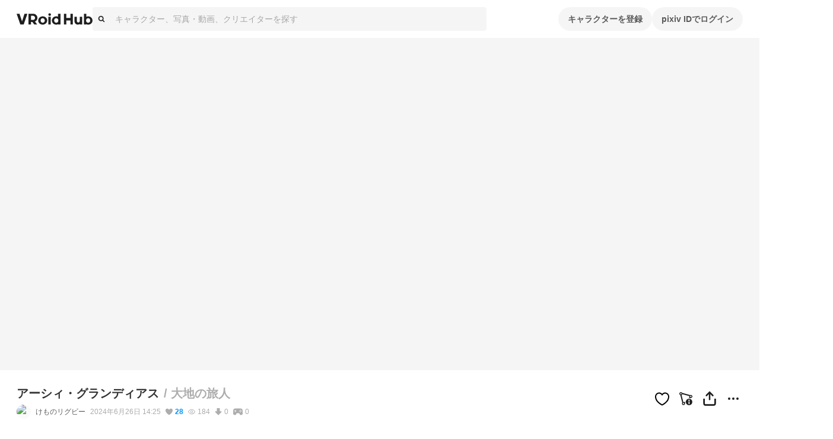

--- FILE ---
content_type: text/html; charset=utf-8
request_url: https://hub.vroid.com/characters/2860368809179569274/models/6162121542134778152
body_size: 57688
content:
<!DOCTYPE html><html lang="ja"><head><meta charSet="utf-8" data-next-head=""/><meta charSet="utf-8"/><meta name="viewport" content="width=device-width,initial-scale=1.0,minimum-scale=1.0,maximum-scale=5" data-next-head=""/><script src="https://www.googletagmanager.com/gtag/js?id=G-JMS7WWJ8HD" nonce="mb+TJWe+j55rTuHxsOQA0A==" async="" defer=""></script><title data-next-head="">アーシィ・グランディアス 大地の旅人 - VRoid Hub</title><meta name="description" content="大地の力をつかさどる心優しき巫女。
頑丈さが取り柄の女の子。" data-next-head=""/><link rel="alternate" hrefLang="en" href="https://hub.vroid.com/en/characters/2860368809179569274/models/6162121542134778152" data-next-head=""/><link rel="alternate" hrefLang="ja" href="https://hub.vroid.com/characters/2860368809179569274/models/6162121542134778152" data-next-head=""/><link rel="alternate" hrefLang="x-default" href="https://hub.vroid.com/en/characters/2860368809179569274/models/6162121542134778152" data-next-head=""/><meta property="og:title" content="アーシィ・グランディアス 大地の旅人 - VRoid Hub" data-next-head=""/><meta property="og:url" content="https://hub.vroid.com/characters/2860368809179569274/models/6162121542134778152" data-next-head=""/><meta property="og:type" content="article" data-next-head=""/><meta property="og:locale" content="ja" data-next-head=""/><meta property="og:image" content="https://vroid-hub.pximg.net/c/frame/assets%252Fogp%252Fcharacter_model_v1.png/c/model/images%252Fportrait_images%252F3799206%252F4685252818475728575.png/images/full_body_images/3799206/6099248379094939320.png" data-next-head=""/><meta property="og:site_name" content="VRoid Hub" data-next-head=""/><meta property="og:description" content="大地の力をつかさどる心優しき巫女。
頑丈さが取り柄の女の子。" data-next-head=""/><meta name="twitter:card" content="summary_large_image" data-next-head=""/><meta name="twitter:site" content="@vroid_pixiv" data-next-head=""/><meta name="twitter:title" content="アーシィ・グランディアス 大地の旅人 - VRoid Hub" data-next-head=""/><meta name="twitter:image" content="https://vroid-hub.pximg.net/c/frame/assets%252Fogp%252Fcharacter_model_v1.png/c/model/images%252Fportrait_images%252F3799206%252F4685252818475728575.png/images/full_body_images/3799206/6099248379094939320.png" data-next-head=""/><meta name="twitter:description" content="大地の力をつかさどる心優しき巫女。
頑丈さが取り柄の女の子。" data-next-head=""/><meta http-equiv="X-UA-Compatible" content="IE=edge"/><link rel="preload" href="https://hub.vroid.com/packs/motions/common/womanly/appearing-JPRXVVPX.vrma" as="fetch" crossorigin="anonymous"/><link rel="preload" href="https://hub.vroid.com/packs/motions/ladylike/waiting-4YZ6TYTJ.vrma" as="fetch" crossorigin="anonymous"/><link rel="preload" href="https://hub.vroid.com/packs/motions/ladylike/liked-ZJX2BPZ2.vrma" as="fetch" crossorigin="anonymous"/><link nonce="mb+TJWe+j55rTuHxsOQA0A==" rel="preload" href="/_next/static/css/78e108d4f5e410d5.css" as="style"/><link nonce="mb+TJWe+j55rTuHxsOQA0A==" rel="preload" href="/_next/static/css/d37a1f34142bcc5d.css" as="style"/><meta name="sentry-trace" content="cc0229019ef10720ce0687396bda2276-8e1c1977c2e66783-0"/><meta name="baggage" content="sentry-environment=production,sentry-release=929db283ee18470fc0cae3b8e0233ec08bc091e8,sentry-public_key=0f497e601fb145aa98d02236745d9648,sentry-trace_id=cc0229019ef10720ce0687396bda2276,sentry-sampled=false"/><script nonce="mb+TJWe+j55rTuHxsOQA0A==">window.VH_PRELOAD=Object.fromEntries(([["preview-6162121542134778152","/api/character_models/6162121542134778152/optimized_preview"]]).map(([n,u])=>[n,fetch(u,{headers:{'X-Api-Version':11}})]));</script><script nonce="mb+TJWe+j55rTuHxsOQA0A==">(function(w,d,s,l,i){w[l]=w[l]||[];w[l].push({'gtm.start':new Date().getTime(),event:'gtm.js'});var f=d.getElementsByTagName(s)[0],j=d.createElement(s),dl=l!='dataLayer'?'&l='+l:'';j.async=true;j.src='https://www.googletagmanager.com/gtm.js?id='+i+dl;f.parentNode.insertBefore(j,f);})(window,document,'script','dataLayer','GTM-5VTNSVM');</script><style>
@layer reset {
/*! minireset.css v0.0.6 | MIT License | github.com/jgthms/minireset.css */
html,body,p,ol,ul,li,dl,dt,dd,blockquote,figure,fieldset,legend,textarea,pre,iframe,hr,h1,h2,h3,h4,h5,h6{margin:0;padding:0}h1,h2,h3,h4,h5,h6{font-size:100%;font-weight:normal}ul{list-style:none}button,input,select,textarea{margin:0}html{box-sizing:border-box}*,*::before,*::after{box-sizing:inherit}img,video{height:auto;max-width:100%}iframe{border:0}table{border-collapse:collapse;border-spacing:0}td,th{padding:0}td:not([align]),th:not([align]){text-align:left}}</style><style></style><style data-styled="" data-styled-version="5.3.11">.MVbOf{width:1em;height:1em;fill:currentColor;}/*!sc*/
data-styled.g2[id="sc-662a60cc-0"]{content:"MVbOf,"}/*!sc*/
.cJcCoV{bottom:0;box-sizing:border-box;width:100%;height:64px;padding:16px;position:static;height:auto;margin-top:64px;}/*!sc*/
@media (min-width:801px){.cJcCoV{display:none;}}/*!sc*/
.nfJLv{bottom:0;box-sizing:border-box;width:100%;height:64px;padding:16px;margin-top:64px;}/*!sc*/
@media (max-width:800px){.nfJLv{display:none;}}/*!sc*/
data-styled.g7[id="sc-1d49e688-0"]{content:"cJcCoV,nfJLv,"}/*!sc*/
.suUIL{display:-webkit-box;display:-webkit-flex;display:-ms-flexbox;display:flex;-webkit-flex-wrap:wrap;-ms-flex-wrap:wrap;flex-wrap:wrap;max-width:1224px;margin:0 auto;}/*!sc*/
data-styled.g8[id="sc-1d49e688-1"]{content:"suUIL,"}/*!sc*/
.eihFJt{margin-right:16px;padding:8px 0;}/*!sc*/
@media (max-width:800px){.eihFJt{padding-bottom:0;}}/*!sc*/
.vPgYe{margin-right:16px;padding:8px 0;color:rgba(0,0,0,.32);}/*!sc*/
.vPgYe:hover{color:#0096fa;}/*!sc*/
@media (max-width:800px){.vPgYe{padding-bottom:0;}}/*!sc*/
data-styled.g9[id="sc-1d49e688-2"]{content:"eihFJt,vPgYe,"}/*!sc*/
@media (max-width:800px){.eEGTxV{width:100%;}}/*!sc*/
data-styled.g10[id="sc-1d49e688-3"]{content:"eEGTxV,"}/*!sc*/
.gXwfJP{line-height:1;cursor:pointer;}/*!sc*/
data-styled.g12[id="sc-291f46e0-1"]{content:"gXwfJP,"}/*!sc*/
.deRmgD{font-size:1.714em;}/*!sc*/
data-styled.g13[id="sc-291f46e0-2"]{content:"deRmgD,"}/*!sc*/
.uFrJg{position:absolute;top:0;top:100%;-webkit-transform:rotateZ(180deg);-ms-transform:rotateZ(180deg);transform:rotateZ(180deg);}/*!sc*/
.uFrJg::before{position:absolute;bottom:calc(100% - 5px);left:50%;display:block;border:calc(1px * 5) solid;border-color:rgba(0,0,0,.08) transparent transparent rgba(0,0,0,.08);-webkit-transform:translateX(-50%) rotateZ(45deg);-ms-transform:translateX(-50%) rotateZ(45deg);transform:translateX(-50%) rotateZ(45deg);content:'';}/*!sc*/
.uFrJg::after{position:absolute;bottom:calc(100% - 6px);left:50%;display:block;border:calc(1px * 5) solid rgba(0,0,0,.08);border-color:#fff transparent transparent #fff;-webkit-transform:translateX(-50%) rotateZ(45deg);-ms-transform:translateX(-50%) rotateZ(45deg);transform:translateX(-50%) rotateZ(45deg);content:'';}/*!sc*/
data-styled.g16[id="sc-61121c8f-0"]{content:"uFrJg,"}/*!sc*/
.gpAEpt{position:absolute;z-index:100;min-width:160px;padding:8px 0;background-color:#fff;border:1px solid rgba(0,0,0,.08);border-radius:4px;visibility:visible;opacity:1;visibility:hidden;opacity:0;-webkit-transition:opacity cubic-bezier(0.215,0.61,0.355,1) 0.24s,visibility cubic-bezier(0.215,0.61,0.355,1) 0.24s;transition:opacity cubic-bezier(0.215,0.61,0.355,1) 0.24s,visibility cubic-bezier(0.215,0.61,0.355,1) 0.24s;pointer-events:none;}/*!sc*/
data-styled.g17[id="sc-61121c8f-1"]{content:"gpAEpt,"}/*!sc*/
.gcyYnp{position:static;cursor:pointer;}/*!sc*/
data-styled.g18[id="sc-5555a22a-0"]{content:"gcyYnp,"}/*!sc*/
.hNmpcw{position:relative;display:contents;}/*!sc*/
data-styled.g19[id="sc-8374ed81-0"]{content:"hNmpcw,"}/*!sc*/
.cCPbjV{position:relative;}/*!sc*/
data-styled.g23[id="sc-dc318a00-0"]{content:"cCPbjV,"}/*!sc*/
:root{--charcoal-assertive:#ff2b00;--charcoal-assertive-hover:#f52900;--charcoal-assertive-press:#d62400;--charcoal-background1:#ffffff;--charcoal-background1-hover:#f5f5f5;--charcoal-background1-press:#d6d6d6;--charcoal-background2:#f5f5f5;--charcoal-background2-hover:#ebebeb;--charcoal-background2-press:#cecece;--charcoal-border:rgba(0,0,0,0.08);--charcoal-border-hover:rgba(0,0,0,0.1168);--charcoal-border-press:rgba(0,0,0,0.2272);--charcoal-brand:#0096fa;--charcoal-brand-hover:#0090f0;--charcoal-brand-press:#007ed2;--charcoal-icon6:rgba(255,255,255,0.28);--charcoal-icon6-hover:rgba(222,222,222,0.3088);--charcoal-icon6-press:rgba(152,152,152,0.3952);--charcoal-link1:#3d7699;--charcoal-link1-hover:#3b7193;--charcoal-link1-press:#336381;--charcoal-link2:rgba(255,255,255,0.36);--charcoal-link2-hover:rgba(229,229,229,0.3856);--charcoal-link2-press:rgba(167,167,167,0.4624);--charcoal-success:#b1cc29;--charcoal-success-hover:#aac427;--charcoal-success-press:#95ab22;--charcoal-surface1:#ffffff;--charcoal-surface1-hover:#f5f5f5;--charcoal-surface1-press:#d6d6d6;--charcoal-surface10:rgba(0,0,0,0.16);--charcoal-surface10-hover:rgba(0,0,0,0.1936);--charcoal-surface10-press:rgba(0,0,0,0.2944);--charcoal-surface2:rgba(0,0,0,0.02);--charcoal-surface2-hover:rgba(0,0,0,0.0592);--charcoal-surface2-press:rgba(0,0,0,0.17679999999999998);--charcoal-surface3:rgba(0,0,0,0.04);--charcoal-surface3-hover:rgba(0,0,0,0.0784);--charcoal-surface3-press:rgba(0,0,0,0.1936);--charcoal-surface4:rgba(0,0,0,0.32);--charcoal-surface4-hover:rgba(0,0,0,0.3472);--charcoal-surface4-press:rgba(0,0,0,0.4288);--charcoal-surface6:rgba(0,0,0,0.88);--charcoal-surface6-hover:rgba(0,0,0,0.8848);--charcoal-surface6-press:rgba(0,0,0,0.8992);--charcoal-surface7:rgba(0,0,0,0.02);--charcoal-surface7-hover:rgba(0,0,0,0.0592);--charcoal-surface7-press:rgba(0,0,0,0.17679999999999998);--charcoal-surface8:rgba(0,0,0,0.88);--charcoal-surface8-hover:rgba(0,0,0,0.8848);--charcoal-surface8-press:rgba(0,0,0,0.8992);--charcoal-surface9:#ffffff;--charcoal-surface9-hover:#f5f5f5;--charcoal-surface9-press:#d6d6d6;--charcoal-text1:#1f1f1f;--charcoal-text1-hover:#1e1e1e;--charcoal-text1-press:#1a1a1a;--charcoal-text2:#474747;--charcoal-text2-hover:#444;--charcoal-text2-press:#3c3c3c;--charcoal-text3:#858585;--charcoal-text3-hover:#808080;--charcoal-text3-press:#707070;--charcoal-text4:#adadad;--charcoal-text4-hover:#a6a6a6;--charcoal-text4-press:#919191;--charcoal-text5:#ffffff;--charcoal-text5-hover:#f5f5f5;--charcoal-text5-press:#d6d6d6;--charcoal-transparent:rgba(0,0,0,0);--charcoal-transparent-hover:rgba(0,0,0,0.04);--charcoal-transparent-press:rgba(0,0,0,0.16);--charcoal-updatedItem:rgba(0,150,250,0.04);--charcoal-updatedItem-hover:rgba(0,73,122,0.0784);--charcoal-updatedItem-press:rgba(0,26,43,0.1936);--charcoal-warning:#ffaf0f;--charcoal-warning-hover:#f5a80e;--charcoal-warning-press:#d6930d;--charcoal-gray10:#f5f5f5;--charcoal-gray10-hover:#ebebeb;--charcoal-gray10-press:#cecece;--charcoal-gray20:#ebebeb;--charcoal-gray20-hover:#e2e2e2;--charcoal-gray20-press:#c5c5c5;--charcoal-gray30:#d6d6d6;--charcoal-gray30-hover:#cdcdcd;--charcoal-gray30-press:#b4b4b4;--charcoal-gray40:#adadad;--charcoal-gray40-hover:#a6a6a6;--charcoal-gray40-press:#919191;--charcoal-gray50:#858585;--charcoal-gray50-hover:#808080;--charcoal-gray50-press:#707070;--charcoal-gray60:#5c5c5c;--charcoal-gray60-hover:#585858;--charcoal-gray60-press:#4d4d4d;--charcoal-gray70:#474747;--charcoal-gray70-hover:#444;--charcoal-gray70-press:#3c3c3c;--charcoal-gray80:#333;--charcoal-gray80-hover:#313131;--charcoal-gray80-press:#2b2b2b;--charcoal-gray90:#1f1f1f;--charcoal-gray90-hover:#1e1e1e;--charcoal-gray90-press:#1a1a1a;--charcoal-blackFade10:rgba(0,0,0,.04);--charcoal-blackFade10-hover:rgba(0,0,0,0.0784);--charcoal-blackFade10-press:rgba(0,0,0,0.1936);--charcoal-blackFade20:rgba(0,0,0,.08);--charcoal-blackFade20-hover:rgba(0,0,0,0.1168);--charcoal-blackFade20-press:rgba(0,0,0,0.2272);--charcoal-blackFade30:rgba(0,0,0,.16);--charcoal-blackFade30-hover:rgba(0,0,0,0.1936);--charcoal-blackFade30-press:rgba(0,0,0,0.2944);--charcoal-blackFade40:rgba(0,0,0,.32);--charcoal-blackFade40-hover:rgba(0,0,0,0.3472);--charcoal-blackFade40-press:rgba(0,0,0,0.4288);--charcoal-blackFade50:rgba(0,0,0,.48);--charcoal-blackFade50-hover:rgba(0,0,0,0.5008);--charcoal-blackFade50-press:rgba(0,0,0,0.5632);--charcoal-blackFade60:rgba(0,0,0,.64);--charcoal-blackFade60-hover:rgba(0,0,0,0.6544);--charcoal-blackFade60-press:rgba(0,0,0,0.6976);--charcoal-blackFade90:rgba(0,0,0,.88);--charcoal-blackFade90-hover:rgba(0,0,0,0.8848);--charcoal-blackFade90-press:rgba(0,0,0,0.8992);--charcoal-blue00:#e9f5fe;--charcoal-blue00-hover:#e0ebf4;--charcoal-blue00-press:#c4ced5;--charcoal-blue50:#0096fa;--charcoal-blue50-hover:#0090f0;--charcoal-blue50-press:#007ed2;--charcoal-blue60:#007dd1;--charcoal-blue60-hover:#0078c9;--charcoal-blue60-press:#0069b0;--charcoal-blue70:#0066ab;--charcoal-blue70-hover:#0062a4;--charcoal-blue70-press:#005690;--charcoal-black:#000;--charcoal-black-hover:#000;--charcoal-black-press:#000;--charcoal-white:#fff;--charcoal-white-hover:#f5f5f5;--charcoal-white-press:#d6d6d6;--charcoal-whiteFade00:rgba(255,255,255,.12);--charcoal-whiteFade00-hover:rgba(189,189,189,0.1552);--charcoal-whiteFade00-press:rgba(99,99,99,0.26080000000000003);--charcoal-whiteFade40:rgba(255,255,255,.52);--charcoal-whiteFade40-hover:rgba(236,236,236,0.5392);--charcoal-whiteFade40-press:rgba(187,187,187,0.5968);--charcoal-whiteFade50:rgba(255,255,255,.68);--charcoal-whiteFade50-hover:rgba(240,240,240,0.6928000000000001);--charcoal-whiteFade50-press:rgba(199,199,199,0.7312000000000001);--charcoal-whiteFade60:rgba(255,255,255,.84);--charcoal-whiteFade60-hover:rgba(243,243,243,0.8463999999999999);--charcoal-whiteFade60-press:rgba(208,208,208,0.8655999999999999);--charcoal-whiteFade90:rgba(255,255,255,.98);--charcoal-whiteFade90-hover:rgba(245,245,245,0.9808);--charcoal-whiteFade90-press:rgba(214,214,214,0.9832);--charcoal-red:#ff2b00;--charcoal-red-hover:#f52900;--charcoal-red-press:#d62400;--charcoal-yellow:#FAED4C;--charcoal-yellow-hover:#f0e449;--charcoal-yellow-press:#d2c740;--charcoal-orange:#E8722B;--charcoal-orange-hover:#df6d29;--charcoal-orange-press:#c36024;--charcoal-orangeFade:rgba(232,114,43,.48);--charcoal-orangeFade-hover:rgba(213,105,40,0.5008);--charcoal-orangeFade-press:rgba(166,82,31,0.5632);--charcoal-assertiveRedHover:#d62400;--charcoal-assertiveRedHover-hover:#cd2300;--charcoal-assertiveRedHover-press:#b41e00;--charcoal-assertiveRed:rgba(255,43,0,0.32);--charcoal-assertiveRed-hover:rgba(226,38,0,0.3472);--charcoal-assertiveRed-press:rgba(160,27,0,0.4288);--charcoal-redLight:#fbeae7;--charcoal-redLight-hover:#f1e1de;--charcoal-redLight-press:#d3c5c2;--charcoal-r18:#ff4060;--charcoal-r18-hover:#f53d5c;--charcoal-r18-press:#d63651;--charcoal-eventOpen:#ff4060;--charcoal-eventOpen-hover:#f53d5c;--charcoal-eventOpen-press:#d63651;--charcoal-adultPale:#ffecec;--charcoal-adultPale-hover:#f5e3e3;--charcoal-adultPale-press:#d6c6c6;--charcoal-heart:#ff4060;--charcoal-heart-hover:#f53d5c;--charcoal-heart-press:#d63651;--charcoal-booth:#fc4d50;--charcoal-booth-hover:#f24a4d;--charcoal-booth-press:#d44143;--charcoal-boothFade50:rgba(252,77,80,0.48);--charcoal-boothFade50-hover:rgba(232,71,74,0.5008);--charcoal-boothFade50-press:rgba(180,55,57,0.5632);--charcoal-boothFade60:rgba(252,77,80,0.64);--charcoal-boothFade60-hover:rgba(237,72,75,0.6544);--charcoal-boothFade60-press:rgba(194,59,62,0.6976);--charcoal-licenseOk:#b1cc29;--charcoal-licenseOk-hover:#aac427;--charcoal-licenseOk-press:#95ab22;--charcoal-updated:#b1cc29;--charcoal-updated-hover:#aac427;--charcoal-updated-press:#95ab22;--charcoal-neoketOk:#2c8dff;--charcoal-neoketOk-hover:#2a87f5;--charcoal-neoketOk-press:#2576d6;--charcoal-neoketNg:rgba(0,0,0,0.64);--charcoal-neoketNg-hover:rgba(0,0,0,0.6544);--charcoal-neoketNg-press:rgba(0,0,0,0.6976);--charcoal-info:#ccc;--charcoal-info-hover:#c4c4c4;--charcoal-info-press:#ababab;--charcoal-twitter:rgb(0 173 237);--charcoal-twitter-hover:#00a6e4;--charcoal-twitter-press:#0091c7;--charcoal-twitterX:#0f1419;--charcoal-twitterX-hover:#0e1318;--charcoal-twitterX-press:#0d1115;--charcoal-facebook:#1877F2;--charcoal-facebook-hover:#1772e8;--charcoal-facebook-press:#1464cb;--charcoal-line:#00B900;--charcoal-line-hover:#00b200;--charcoal-line-press:#009b00;--charcoal-mask:rgba(0 0 0 / 2%);--charcoal-mask-hover:rgba(0,0,0,0.0592);--charcoal-mask-press:rgba(0,0,0,0.17679999999999998);--charcoal-surface1Hover:#f5f5f5;--charcoal-surface1Hover-hover:#ebebeb;--charcoal-surface1Hover-press:#cecece;--charcoal-surface1Press:#d6d6d6;--charcoal-surface1Press-hover:#cdcdcd;--charcoal-surface1Press-press:#b4b4b4;--charcoal-background2Fade80:#f5f5f5cc;--charcoal-background2Fade80-hover:rgba(233,233,233,0.808);--charcoal-background2Fade80-press:rgba(198,198,198,0.8320000000000001);--charcoal-link1Hover:#3b7193;--charcoal-link1Hover-hover:#396c8d;--charcoal-link1Hover-press:#325f7b;--charcoal-link1Press:#336381;--charcoal-link1Press-hover:#315f7c;--charcoal-link1Press-press:#2b536c;--charcoal-border-default:rgba(0,0,0,0.08);--charcoal-border-default-hover:rgba(0,0,0,0.1168);--charcoal-border-default-press:rgba(0,0,0,0.2272);}/*!sc*/
data-styled.g24[id="sc-global-gWmEJC1"]{content:"sc-global-gWmEJC1,"}/*!sc*/
.iUeOlB{width:calc(8px * 16);height:calc(8px * 5);color:#1f1f1f;vertical-align:middle;}/*!sc*/
@media (max-width:800px){.iUeOlB{position:absolute;left:50%;height:calc(8px * 2);-webkit-transform:translateX(-50%);-ms-transform:translateX(-50%);transform:translateX(-50%);}}/*!sc*/
data-styled.g33[id="sc-766c1572-0"]{content:"iUeOlB,"}/*!sc*/
.ihRgkT{width:calc(8px * 16);height:calc(8px * 5);color:#1f1f1f;vertical-align:middle;}/*!sc*/
@media (max-width:800px){.ihRgkT{position:absolute;left:50%;height:calc(8px * 2);-webkit-transform:translateX(-50%);-ms-transform:translateX(-50%);transform:translateX(-50%);}}/*!sc*/
data-styled.g35[id="sc-766c1572-2"]{content:"ihRgkT,"}/*!sc*/
.jSrMtP{display:-webkit-inline-box;display:-webkit-inline-flex;display:-ms-inline-flexbox;display:inline-flex;-webkit-align-items:center;-webkit-box-align:center;-ms-flex-align:center;align-items:center;-webkit-box-pack:space-around;-webkit-justify-content:space-around;-ms-flex-pack:space-around;justify-content:space-around;min-height:40px;padding:0 16px;overflow:hidden;color:rgba(0,0,0,.64);vertical-align:middle;font-family:inherit;font-size:14px;line-height:22px;font-weight:bold;text-align:center;white-space:nowrap;background-color:rgba(0,0,0,.04);border:none;border-radius:20px;outline:none;cursor:pointer;-webkit-user-select:none;-moz-user-select:none;-ms-user-select:none;user-select:none;color:#fff;background-color:#0096fa;}/*!sc*/
.jSrMtP svg{font-size:2em;}/*!sc*/
.jSrMtP[aria-label]{overflow:visible;position:relative;}/*!sc*/
.jSrMtP[aria-label]::before{-webkit-transition:0.2s all ease-in-out;transition:0.2s all ease-in-out;opacity:0;display:block;position:absolute;content:attr(aria-label);width:-webkit-fit-content;width:-moz-fit-content;width:fit-content;background:var(--charcoal-color-container-hud-default);color:var(--charcoal-color-text-on-hud-default);font-size:var(--charcoal-text-font-size-caption-s);line-height:var(--charcoal-text-line-height-caption-s);padding:var(--charcoal-space-layout-10) var(--charcoal-space-layout-25);border-radius:var(--charcoal-radius-s);bottom:calc(100% + 4px);}/*!sc*/
@media (min-width:801px){.jSrMtP[aria-label]:hover::before{opacity:1;}}/*!sc*/
.jSrMtP:hover{background-color:rgba(0,0,0,.08);}/*!sc*/
.jSrMtP:focus{box-shadow:0 0 0 4px rgba(0,150,250,0.32);}/*!sc*/
.jSrMtP:active{background-color:rgba(0,0,0,.16);}/*!sc*/
.jSrMtP:focus{background-color:#0096fa;}/*!sc*/
.jSrMtP:hover{background-color:#007dd1;}/*!sc*/
.jSrMtP:active{background-color:#0066ab;}/*!sc*/
.gbNZPl{display:-webkit-inline-box;display:-webkit-inline-flex;display:-ms-inline-flexbox;display:inline-flex;-webkit-align-items:center;-webkit-box-align:center;-ms-flex-align:center;align-items:center;-webkit-box-pack:space-around;-webkit-justify-content:space-around;-ms-flex-pack:space-around;justify-content:space-around;min-height:40px;padding:0 16px;overflow:hidden;color:rgba(0,0,0,.64);vertical-align:middle;font-family:inherit;font-size:14px;line-height:22px;font-weight:bold;text-align:center;white-space:nowrap;background-color:rgba(0,0,0,.04);border:none;border-radius:20px;outline:none;cursor:pointer;-webkit-user-select:none;-moz-user-select:none;-ms-user-select:none;user-select:none;}/*!sc*/
.gbNZPl svg{font-size:2em;}/*!sc*/
.gbNZPl[aria-label]{overflow:visible;position:relative;}/*!sc*/
.gbNZPl[aria-label]::before{-webkit-transition:0.2s all ease-in-out;transition:0.2s all ease-in-out;opacity:0;display:block;position:absolute;content:attr(aria-label);width:-webkit-fit-content;width:-moz-fit-content;width:fit-content;background:var(--charcoal-color-container-hud-default);color:var(--charcoal-color-text-on-hud-default);font-size:var(--charcoal-text-font-size-caption-s);line-height:var(--charcoal-text-line-height-caption-s);padding:var(--charcoal-space-layout-10) var(--charcoal-space-layout-25);border-radius:var(--charcoal-radius-s);bottom:calc(100% + 4px);}/*!sc*/
@media (min-width:801px){.gbNZPl[aria-label]:hover::before{opacity:1;}}/*!sc*/
.gbNZPl:hover{background-color:rgba(0,0,0,.08);}/*!sc*/
.gbNZPl:focus{box-shadow:0 0 0 4px rgba(0,150,250,0.32);}/*!sc*/
.gbNZPl:active{background-color:rgba(0,0,0,.16);}/*!sc*/
.llKgTO{display:-webkit-inline-box;display:-webkit-inline-flex;display:-ms-inline-flexbox;display:inline-flex;-webkit-align-items:center;-webkit-box-align:center;-ms-flex-align:center;align-items:center;-webkit-box-pack:space-around;-webkit-justify-content:space-around;-ms-flex-pack:space-around;justify-content:space-around;min-height:40px;padding:0 16px;overflow:hidden;color:rgba(0,0,0,.64);vertical-align:middle;font-family:inherit;font-size:14px;line-height:22px;font-weight:bold;text-align:center;white-space:nowrap;background-color:rgba(0,0,0,.04);border:none;border-radius:20px;outline:none;cursor:pointer;-webkit-user-select:none;-moz-user-select:none;-ms-user-select:none;user-select:none;opacity:0.32;cursor:inherit;color:#fff;background-color:#0096fa;}/*!sc*/
.llKgTO svg{font-size:2em;}/*!sc*/
.llKgTO[aria-label]{overflow:visible;position:relative;}/*!sc*/
.llKgTO[aria-label]::before{-webkit-transition:0.2s all ease-in-out;transition:0.2s all ease-in-out;opacity:0;display:block;position:absolute;content:attr(aria-label);width:-webkit-fit-content;width:-moz-fit-content;width:fit-content;background:var(--charcoal-color-container-hud-default);color:var(--charcoal-color-text-on-hud-default);font-size:var(--charcoal-text-font-size-caption-s);line-height:var(--charcoal-text-line-height-caption-s);padding:var(--charcoal-space-layout-10) var(--charcoal-space-layout-25);border-radius:var(--charcoal-radius-s);bottom:calc(100% + 4px);}/*!sc*/
@media (min-width:801px){.llKgTO[aria-label]:hover::before{opacity:1;}}/*!sc*/
.llKgTO:hover{background-color:rgba(0,0,0,.08);}/*!sc*/
.llKgTO:focus{box-shadow:0 0 0 4px rgba(0,150,250,0.32);}/*!sc*/
.llKgTO:active{background-color:rgba(0,0,0,.16);}/*!sc*/
.llKgTO:focus{background-color:#0096fa;}/*!sc*/
.llKgTO:hover{background-color:#007dd1;}/*!sc*/
.llKgTO:active{background-color:#0066ab;}/*!sc*/
.gTiPQE{display:-webkit-inline-box;display:-webkit-inline-flex;display:-ms-inline-flexbox;display:inline-flex;-webkit-align-items:center;-webkit-box-align:center;-ms-flex-align:center;align-items:center;-webkit-box-pack:space-around;-webkit-justify-content:space-around;-ms-flex-pack:space-around;justify-content:space-around;min-height:40px;padding:0 16px;overflow:hidden;color:rgba(0,0,0,.64);vertical-align:middle;font-family:inherit;font-size:14px;line-height:22px;font-weight:bold;text-align:center;white-space:nowrap;background-color:rgba(0,0,0,.04);border:none;border-radius:20px;outline:none;cursor:pointer;-webkit-user-select:none;-moz-user-select:none;-ms-user-select:none;user-select:none;display:-webkit-box;display:-webkit-flex;display:-ms-flexbox;display:flex;width:100%;color:#fff;background-color:#000;}/*!sc*/
.gTiPQE svg{font-size:2em;}/*!sc*/
.gTiPQE[aria-label]{overflow:visible;position:relative;}/*!sc*/
.gTiPQE[aria-label]::before{-webkit-transition:0.2s all ease-in-out;transition:0.2s all ease-in-out;opacity:0;display:block;position:absolute;content:attr(aria-label);width:-webkit-fit-content;width:-moz-fit-content;width:fit-content;background:var(--charcoal-color-container-hud-default);color:var(--charcoal-color-text-on-hud-default);font-size:var(--charcoal-text-font-size-caption-s);line-height:var(--charcoal-text-line-height-caption-s);padding:var(--charcoal-space-layout-10) var(--charcoal-space-layout-25);border-radius:var(--charcoal-radius-s);bottom:calc(100% + 4px);}/*!sc*/
@media (min-width:801px){.gTiPQE[aria-label]:hover::before{opacity:1;}}/*!sc*/
.gTiPQE:hover{background-color:rgba(0,0,0,.08);}/*!sc*/
.gTiPQE:focus{box-shadow:0 0 0 4px rgba(0,150,250,0.32);}/*!sc*/
.gTiPQE:active{background-color:rgba(0,0,0,.16);}/*!sc*/
.gTiPQE:hover{background-color:#5c5c5c;}/*!sc*/
.gTiPQE:active{background-color:#adadad;}/*!sc*/
data-styled.g39[id="sc-4d2bcbe9-2"]{content:"jSrMtP,gbNZPl,llKgTO,gTiPQE,"}/*!sc*/
.bOGQBN{display:-webkit-box;display:-webkit-flex;display:-ms-flexbox;display:flex;padding:8px calc(8px * 2);color:#1f1f1f;font-size:1em;line-height:1.8;cursor:pointer;-webkit-transition:background-color 0.24s cubic-bezier(0.215,0.61,0.355,1);transition:background-color 0.24s cubic-bezier(0.215,0.61,0.355,1);}/*!sc*/
.bOGQBN:hover{color:inherit;background-color:rgba(0,0,0,.04);}/*!sc*/
data-styled.g52[id="sc-a93e5543-9"]{content:"bOGQBN,"}/*!sc*/
.igrSMu{border:0;border-top:1px solid #ebebeb;}/*!sc*/
@media (max-width:800px){.igrSMu{margin:8px calc(8px * 2);}}/*!sc*/
data-styled.g53[id="sc-a93e5543-10"]{content:"igrSMu,"}/*!sc*/
.INxLg{display:-webkit-box;display:-webkit-flex;display:-ms-flexbox;display:flex;padding:8px calc(8px * 2);color:#1f1f1f;font-size:1em;line-height:1.8;cursor:pointer;-webkit-transition:background-color 0.24s cubic-bezier(0.215,0.61,0.355,1);transition:background-color 0.24s cubic-bezier(0.215,0.61,0.355,1);}/*!sc*/
.INxLg:hover{color:inherit;background-color:rgba(0,0,0,.04);}/*!sc*/
data-styled.g54[id="sc-a93e5543-11"]{content:"INxLg,"}/*!sc*/
.iYXBkH{display:-webkit-box;display:-webkit-flex;display:-ms-flexbox;display:flex;padding:8px calc(8px * 2);color:#1f1f1f;font-size:1em;line-height:1.8;cursor:pointer;-webkit-transition:background-color 0.24s cubic-bezier(0.215,0.61,0.355,1);transition:background-color 0.24s cubic-bezier(0.215,0.61,0.355,1);}/*!sc*/
.iYXBkH:hover{color:inherit;background-color:rgba(0,0,0,.04);}/*!sc*/
data-styled.g55[id="sc-a93e5543-12"]{content:"iYXBkH,"}/*!sc*/
.bhthHl{border:0;border-top:1px solid #ebebeb;}/*!sc*/
@media (max-width:800px){.bhthHl{margin:8px calc(8px * 2);}}/*!sc*/
data-styled.g56[id="sc-a93e5543-13"]{content:"bhthHl,"}/*!sc*/
.jcaeke{display:-webkit-box;display:-webkit-flex;display:-ms-flexbox;display:flex;-webkit-align-items:center;-webkit-box-align:center;-ms-flex-align:center;align-items:center;width:100%;height:40px;background-color:#f5f5f5;border-radius:4px;cursor:text;}/*!sc*/
data-styled.g61[id="sc-ed7c7a69-0"]{content:"jcaeke,"}/*!sc*/
.FKOi{-webkit-flex:0 0 auto;-ms-flex:0 0 auto;flex:0 0 auto;margin:0 8px;}/*!sc*/
data-styled.g62[id="sc-ed7c7a69-1"]{content:"FKOi,"}/*!sc*/
.hBuOEg{display:block;-webkit-flex:1;-ms-flex:1;flex:1;width:100%;padding:8px;font:inherit;border:none;outline:none;-webkit-appearance:none;-moz-appearance:none;appearance:none;background:transparent;color:#5c5c5c;}/*!sc*/
.hBuOEg::-webkit-input-placeholder{color:rgba(0,0,0,.32);}/*!sc*/
.hBuOEg::-moz-placeholder{color:rgba(0,0,0,.32);}/*!sc*/
.hBuOEg:-ms-input-placeholder{color:rgba(0,0,0,.32);}/*!sc*/
.hBuOEg::placeholder{color:rgba(0,0,0,.32);}/*!sc*/
data-styled.g63[id="sc-ed7c7a69-2"]{content:"hBuOEg,"}/*!sc*/
.ffAKpy{height:calc(8px * 3);margin-left:calc(8px * -3);color:#adadad;font-size:calc(8px * 3);line-height:1;}/*!sc*/
data-styled.g68[id="sc-4a8c1a90-3"]{content:"ffAKpy,"}/*!sc*/
.hxSlmc{position:relative;width:100%;}/*!sc*/
data-styled.g74[id="sc-4a8c1a90-9"]{content:"hxSlmc,"}/*!sc*/
.fDvgyk{position:absolute;top:calc(8px * 1.5);right:calc(8px * 2);overflow:visible;}/*!sc*/
data-styled.g75[id="sc-4a8c1a90-10"]{content:"fDvgyk,"}/*!sc*/
.bRgjbJ{padding:calc(8px * 2) 0;color:#333;font-weight:bold;text-align:center;}/*!sc*/
data-styled.g76[id="sc-4a8c1a90-11"]{content:"bRgjbJ,"}/*!sc*/
.HtELB{-webkit-flex:1;-ms-flex:1;flex:1;margin:6px -16px 0;overflow:auto;-webkit-overflow-scrolling:touch;}/*!sc*/
data-styled.g77[id="sc-4a8c1a90-12"]{content:"HtELB,"}/*!sc*/
.dlYvzn{position:fixed;top:0;left:0;display:-webkit-box;display:-webkit-flex;display:-ms-flexbox;display:flex;-webkit-flex-flow:column;-ms-flex-flow:column;flex-flow:column;width:100vw;height:100vh;padding:0 16px;background-color:#fff;opacity:0;pointer-events:none;-webkit-transition:opacity 0.24s cubic-bezier(0.215,0.61,0.355,1);transition:opacity 0.24s cubic-bezier(0.215,0.61,0.355,1);}/*!sc*/
data-styled.g78[id="sc-4a8c1a90-13"]{content:"dlYvzn,"}/*!sc*/
.hMwlsQ{width:100%;}/*!sc*/
data-styled.g81[id="sc-21416ea5-0"]{content:"hMwlsQ,"}/*!sc*/
.hFZMNP{width:calc(8px * 22.5);height:calc(8px * 3.5);margin-bottom:calc(8px * 7);}/*!sc*/
data-styled.g82[id="sc-21416ea5-1"]{content:"hFZMNP,"}/*!sc*/
.ebMZcV{display:-webkit-box;display:-webkit-flex;display:-ms-flexbox;display:flex;-webkit-align-items:center;-webkit-box-align:center;-ms-flex-align:center;align-items:center;gap:8px;}/*!sc*/
data-styled.g83[id="sc-21416ea5-2"]{content:"ebMZcV,"}/*!sc*/
.jmzfAC{position:relative;display:none;-webkit-align-items:center;-webkit-box-align:center;-ms-flex-align:center;align-items:center;-webkit-box-pack:justify;-webkit-justify-content:space-between;-ms-flex-pack:justify;justify-content:space-between;height:48px;padding:calc(8px * 1.5);}/*!sc*/
@media (max-width:800px){.jmzfAC{display:-webkit-box;display:-webkit-flex;display:-ms-flexbox;display:flex;}}/*!sc*/
data-styled.g84[id="sc-21416ea5-3"]{content:"jmzfAC,"}/*!sc*/
.bIPwvC{color:#0096fa;background-color:#e9f5fe;}/*!sc*/
data-styled.g85[id="sc-21416ea5-4"]{content:"bIPwvC,"}/*!sc*/
.iGAQHg{margin-bottom:calc(8px * 1.5);font-size:0.857em;word-break:keep-all;}/*!sc*/
data-styled.g86[id="sc-21416ea5-5"]{content:"iGAQHg,"}/*!sc*/
.fYGhkR{margin-bottom:8px;padding:calc(8px * 5.25) calc(8px * 5);background-color:#f5f5f5;}/*!sc*/
data-styled.g87[id="sc-21416ea5-6"]{content:"fYGhkR,"}/*!sc*/
.ekfBSY{display:-webkit-box;display:-webkit-flex;display:-ms-flexbox;display:flex;-webkit-flex-flow:column;-ms-flex-flow:column;flex-flow:column;width:100vw;max-width:calc(8px * 32.5);height:100vh;overflow:auto;background-color:#fff;-webkit-transform:translateX(-100%);-ms-transform:translateX(-100%);transform:translateX(-100%);-webkit-transition:-webkit-transform 0.24s cubic-bezier(0.215,0.61,0.355,1);-webkit-transition:transform 0.24s cubic-bezier(0.215,0.61,0.355,1);transition:transform 0.24s cubic-bezier(0.215,0.61,0.355,1);}/*!sc*/
data-styled.g88[id="sc-21416ea5-7"]{content:"ekfBSY,"}/*!sc*/
.eyiNIp{position:fixed;top:0;left:0;width:100vw;background-color:rgba(0,0,0,.32);opacity:0;-webkit-transition:opacity 0.24s cubic-bezier(0.215,0.61,0.355,1);transition:opacity 0.24s cubic-bezier(0.215,0.61,0.355,1);pointer-events:none;}/*!sc*/
data-styled.g89[id="sc-21416ea5-8"]{content:"eyiNIp,"}/*!sc*/
.eRErLQ{display:-webkit-box;display:-webkit-flex;display:-ms-flexbox;display:flex;-webkit-align-items:center;-webkit-box-align:center;-ms-flex-align:center;align-items:center;gap:8px;-webkit-flex:1;-ms-flex:1;flex:1;max-width:800px;padding-right:8px;}/*!sc*/
data-styled.g92[id="sc-42197cdb-2"]{content:"eRErLQ,"}/*!sc*/
.dVdmmT{display:-webkit-box;display:-webkit-flex;display:-ms-flexbox;display:flex;-webkit-align-items:center;-webkit-box-align:center;-ms-flex-align:center;align-items:center;gap:8px;-webkit-flex:0 1 auto;-ms-flex:0 1 auto;flex:0 1 auto;-webkit-box-pack:end;-webkit-justify-content:flex-end;-ms-flex-pack:end;justify-content:flex-end;}/*!sc*/
data-styled.g93[id="sc-42197cdb-3"]{content:"dVdmmT,"}/*!sc*/
.gDzZma{display:-webkit-box;display:-webkit-flex;display:-ms-flexbox;display:flex;-webkit-align-items:center;-webkit-box-align:center;-ms-flex-align:center;align-items:center;-webkit-box-pack:justify;-webkit-justify-content:space-between;-ms-flex-pack:justify;justify-content:space-between;width:100%;max-width:1224px;height:64px;margin:0 auto;}/*!sc*/
@media (max-width:800px){.gDzZma{display:none;}}/*!sc*/
data-styled.g94[id="sc-42197cdb-4"]{content:"gDzZma,"}/*!sc*/
.dACGU{position:-webkit-sticky;position:sticky;top:0;right:0;left:0;z-index:200;box-sizing:border-box;-webkit-user-select:none;-moz-user-select:none;-ms-user-select:none;user-select:none;padding:0 16px;background-color:var(--charcoal-surface1);}/*!sc*/
@media (max-width:800px){.dACGU{padding:0;}}/*!sc*/
data-styled.g97[id="sc-6a32d77b-1"]{content:"dACGU,"}/*!sc*/
.jnOBJf{display:-webkit-box;display:-webkit-flex;display:-ms-flexbox;display:flex;height:100%;min-height:100vh;-webkit-flex-flow:column;-ms-flex-flow:column;flex-flow:column;box-sizing:border-box;}/*!sc*/
data-styled.g98[id="sc-cf50e522-0"]{content:"jnOBJf,"}/*!sc*/
.dNiTdy{box-sizing:border-box;display:-webkit-box;display:-webkit-flex;display:-ms-flexbox;display:flex;-webkit-flex-direction:column;-ms-flex-direction:column;flex-direction:column;height:100%;-webkit-flex:1;-ms-flex:1;flex:1;margin-bottom:auto;}/*!sc*/
data-styled.g99[id="sc-cf50e522-1"]{content:"dNiTdy,"}/*!sc*/
*,*::before,*::after{box-sizing:border-box;}/*!sc*/
html{font-family:-apple-system,Roboto,Ubuntu,Cantarell,'Noto Sans','Hiragino Kaku Gothic ProN',Meiryo,sans-serif;font-weight:400;font-size:14px;line-height:1.5;-webkit-font-smoothing:antialiased;-webkit-tap-highlight-color:transparent;color:var(--charcoal-text1);}/*!sc*/
html,body{height:100%;margin:0;}/*!sc*/
body{background-attachment:fixed;}/*!sc*/
a{color:#3d7699;-webkit-text-decoration:none;text-decoration:none;-webkit-transition:color cubic-bezier(0.215,0.61,0.355,1) 0.24s;transition:color cubic-bezier(0.215,0.61,0.355,1) 0.24s;}/*!sc*/
a:not(.charcoal-button,.charcoal-tag-item):hover{color:#3b7193;}/*!sc*/
a:not(.charcoal-button,.charcoal-tag-item):active{color:#336381;}/*!sc*/
#__next{box-sizing:border-box;height:100%;}/*!sc*/
@-webkit-keyframes tofu-loading{from{background-position:0 0px;}to{background-position:256px 0px;}}/*!sc*/
@keyframes tofu-loading{from{background-position:0 0px;}to{background-position:256px 0px;}}/*!sc*/
.ql-blank:not(:has(p br))::before{display:none;}/*!sc*/
data-styled.g100[id="sc-global-cfrFKG1"]{content:"sc-global-cfrFKG1,"}/*!sc*/
.iKTxUA{width:calc(8px * 23);}/*!sc*/
data-styled.g106[id="sc-7825f9bd-0"]{content:"iKTxUA,"}/*!sc*/
.etENRR{display:-webkit-box;display:-webkit-flex;display:-ms-flexbox;display:flex;-webkit-align-items:center;-webkit-box-align:center;-ms-flex-align:center;align-items:center;padding:8px calc(8px * 2);color:#333;font-size:1em;cursor:pointer;-webkit-transition:background-color 0.24s cubic-bezier(0.215,0.61,0.355,1);transition:background-color 0.24s cubic-bezier(0.215,0.61,0.355,1);}/*!sc*/
.etENRR:hover{background-color:rgba(0,0,0,.04);}/*!sc*/
data-styled.g107[id="sc-7825f9bd-1"]{content:"etENRR,"}/*!sc*/
.dzxgrO{margin-right:calc(8px / 2);font-size:calc(8px * 3);}/*!sc*/
data-styled.g108[id="sc-7825f9bd-2"]{content:"dzxgrO,"}/*!sc*/
.gXCAix{padding:8px 16px;padding-bottom:8px;color:#5c5c5c;font-size:0.85em;word-break:keep-all;}/*!sc*/
.gXCAix:hover{background:transparent;}/*!sc*/
data-styled.g109[id="sc-7825f9bd-3"]{content:"gXCAix,"}/*!sc*/
.bJXpNJ{color:#0f1419;}/*!sc*/
data-styled.g110[id="sc-7825f9bd-4"]{content:"bJXpNJ,"}/*!sc*/
.dQWtRS{color:#1877F2;}/*!sc*/
data-styled.g111[id="sc-7825f9bd-5"]{content:"dQWtRS,"}/*!sc*/
.eLnNVg{color:rgba(0,0,0,.64);}/*!sc*/
data-styled.g112[id="sc-7825f9bd-6"]{content:"eLnNVg,"}/*!sc*/
.ljMfZT{z-index:900;display:-webkit-box;display:-webkit-flex;display:-ms-flexbox;display:flex;-webkit-align-items:center;-webkit-box-align:center;-ms-flex-align:center;align-items:center;-webkit-box-pack:space-around;-webkit-justify-content:space-around;-ms-flex-pack:space-around;justify-content:space-around;visibility:hidden;opacity:0;-webkit-transition:opacity cubic-bezier(0.215,0.61,0.355,1) 0.24s,visibility cubic-bezier(0.215,0.61,0.355,1) 0.24s;transition:opacity cubic-bezier(0.215,0.61,0.355,1) 0.24s,visibility cubic-bezier(0.215,0.61,0.355,1) 0.24s;-webkit-user-select:none;-moz-user-select:none;-ms-user-select:none;user-select:none;pointer-events:none;position:fixed;top:0;right:0;bottom:0;left:0;}/*!sc*/
data-styled.g126[id="sc-95bb10dd-0"]{content:"ljMfZT,"}/*!sc*/
.dVpFph{word-wrap:break-word;word-break:break-word;white-space:pre-wrap;}/*!sc*/
data-styled.g129[id="sc-dc9477cf-0"]{content:"dVpFph,"}/*!sc*/
.lDcLl{margin-right:4px;font-size:14px !important;}/*!sc*/
data-styled.g232[id="sc-ae274e64-0"]{content:"lDcLl,"}/*!sc*/
.clCSVB{background:none;padding:0;border:0;vertical-align:bottom;cursor:pointer;-webkit-transition:color 0.24s cubic-bezier(0.215,0.61,0.355,1);transition:color 0.24s cubic-bezier(0.215,0.61,0.355,1);position:relative;width:100%;height:100%;display:-webkit-box;display:-webkit-flex;display:-ms-flexbox;display:flex;-webkit-align-items:center;-webkit-box-align:center;-ms-flex-align:center;align-items:center;}/*!sc*/
.clCSVB:hover{color:#ff4060;}/*!sc*/
data-styled.g233[id="sc-1325b14c-0"]{content:"clCSVB,"}/*!sc*/
.gfOXhB{position:absolute;right:0;bottom:0;width:100% !important;height:100% !important;color:#fff;}/*!sc*/
data-styled.g234[id="sc-1325b14c-1"]{content:"gfOXhB,"}/*!sc*/
.hKRRwj{position:absolute;right:0;bottom:0;width:100% !important;height:100% !important;}/*!sc*/
data-styled.g235[id="sc-1325b14c-2"]{content:"hKRRwj,"}/*!sc*/
.kcyFdC{display:grid;grid-template-columns:1fr;grid-auto-flow:row;gap:24px;margin-top:calc(8px * 3);}/*!sc*/
data-styled.g316[id="sc-e1636bf-5"]{content:"kcyFdC,"}/*!sc*/
.epfYDS{display:block;}/*!sc*/
data-styled.g361[id="sc-c5bb574a-0"]{content:"epfYDS,"}/*!sc*/
.DtJQd{display:inline-block;position:relative;width:24px;height:24px;overflow:hidden;vertical-align:middle;border-radius:50%;background-size:cover;}/*!sc*/
data-styled.g362[id="sc-c5bb574a-1"]{content:"DtJQd,"}/*!sc*/
.cbLIbl{margin-left:8px;color:#858585;font-size:12px;}/*!sc*/
data-styled.g363[id="sc-c5bb574a-2"]{content:"cbLIbl,"}/*!sc*/
.fgrjeK{position:absolute;z-index:600;color:#fff;font-size:12px;font-weight:normal;line-height:16px;background-color:#1f1f1f;border-radius:4px;opacity:0;-webkit-transition:opacity 0.24s cubic-bezier(0.215,0.61,0.355,1);transition:opacity 0.24s cubic-bezier(0.215,0.61,0.355,1);pointer-events:none;}/*!sc*/
data-styled.g367[id="sc-3e9bc7ab-0"]{content:"fgrjeK,"}/*!sc*/
.dIDdru{width:336px;max-width:90vw;padding:12px;}/*!sc*/
data-styled.g368[id="sc-3e9bc7ab-1"]{content:"dIDdru,"}/*!sc*/
.iuplXx{padding:8px;}/*!sc*/
data-styled.g369[id="sc-3e9bc7ab-2"]{content:"iuplXx,"}/*!sc*/
.kYzFwq{position:absolute;top:100%;border:5px solid #1f1f1f;border-color:#1f1f1f transparent transparent transparent;}/*!sc*/
data-styled.g370[id="sc-3e9bc7ab-3"]{content:"kYzFwq,"}/*!sc*/
.iLDMfn{position:relative;}/*!sc*/
data-styled.g371[id="sc-3e9bc7ab-4"]{content:"iLDMfn,"}/*!sc*/
.ldoOLS{overflow:hidden;white-space:nowrap;text-overflow:ellipsis;}/*!sc*/
data-styled.g372[id="sc-f89cb12c-0"]{content:"ldoOLS,"}/*!sc*/
.igqPFC{margin-top:8px;color:rgba(0,0,0,.88);font-weight:bold;font-size:14px;line-height:22px;}/*!sc*/
data-styled.g373[id="sc-1add5458-0"]{content:"igqPFC,"}/*!sc*/
.exBvAJ{color:rgba(0,0,0,.64);font-size:12px;line-height:20px;}/*!sc*/
data-styled.g374[id="sc-1add5458-1"]{content:"exBvAJ,"}/*!sc*/
.ZGeLK{background-size:contain;position:absolute;top:0;left:0;width:100%;height:100%;}/*!sc*/
data-styled.g379[id="sc-1add5458-6"]{content:"ZGeLK,"}/*!sc*/
.dgdPgX{margin-top:4px;}/*!sc*/
data-styled.g382[id="sc-b4ea6749-1"]{content:"dgdPgX,"}/*!sc*/
.jRuNBN{position:absolute;right:8px;bottom:8px;width:calc(8px * 4);height:calc(8px * 4);color:#1f1f1f;}/*!sc*/
data-styled.g384[id="sc-b4ea6749-3"]{content:"jRuNBN,"}/*!sc*/
.cUIkZZ{position:relative;display:inline-block;width:100%;vertical-align:bottom;}/*!sc*/
data-styled.g388[id="sc-b4ea6749-7"]{content:"cUIkZZ,"}/*!sc*/
.dUiJnG{position:absolute;padding:8px;z-index:1;line-height:2px;white-space:normal;display:-webkit-box;display:-webkit-flex;display:-ms-flexbox;display:flex;-webkit-flex-wrap:wrap;-ms-flex-wrap:wrap;flex-wrap:wrap;gap:2px;}/*!sc*/
@media (max-width:800px){.dUiJnG{padding:0;}}/*!sc*/
data-styled.g389[id="sc-b4ea6749-8"]{content:"dUiJnG,"}/*!sc*/
.eCsJZP{position:relative;box-sizing:border-box;width:100%;padding-top:calc(4 / 3 * 100%);overflow:hidden;background-color:#f5f5f5;background-size:contain;border-radius:8px;}/*!sc*/
data-styled.g390[id="sc-b4ea6749-9"]{content:"eCsJZP,"}/*!sc*/
.iMbYxz{margin-top:8px;}/*!sc*/
data-styled.g391[id="sc-b4ea6749-10"]{content:"iMbYxz,"}/*!sc*/
.bWRxKZ{display:block;isolation:isolate;}/*!sc*/
data-styled.g392[id="sc-b4ea6749-11"]{content:"bWRxKZ,"}/*!sc*/
.bZujxD{display:grid;margin:0 auto;}/*!sc*/
data-styled.g393[id="sc-33a5b2d9-0"]{content:"bZujxD,"}/*!sc*/
.fXTkiW{grid-template-columns:repeat(6,minmax(0,1fr));gap:24px;}/*!sc*/
@media (max-width:1024px){.fXTkiW{grid-template-columns:repeat(5,minmax(0,1fr));max-width:984px;gap:16px;}}/*!sc*/
@media (max-width:800px){.fXTkiW{grid-template-columns:repeat(3,minmax(0,1fr));max-width:584px;gap:16px;}}/*!sc*/
@media (max-width:480px){.fXTkiW{grid-template-columns:repeat(2,minmax(0,1fr));max-width:384px;gap:16px;}}/*!sc*/
data-styled.g394[id="sc-33a5b2d9-1"]{content:"fXTkiW,"}/*!sc*/
.iaEILT{grid-template-columns:repeat(5,minmax(0,1fr));gap:24px;}/*!sc*/
@media (max-width:1024px){.iaEILT{grid-template-columns:repeat(4,minmax(0,1fr));max-width:984px;gap:16px;}}/*!sc*/
@media (max-width:800px){.iaEILT{grid-template-columns:repeat(3,minmax(0,1fr));max-width:584px;gap:16px;}}/*!sc*/
@media (max-width:480px){.iaEILT{grid-template-columns:repeat(2,minmax(0,1fr));max-width:384px;gap:16px;}}/*!sc*/
data-styled.g395[id="sc-33a5b2d9-2"]{content:"iaEILT,"}/*!sc*/
.hzKoXa{position:relative;width:100%;border-radius:8px;overflow:hidden;}/*!sc*/
data-styled.g401[id="sc-dc02b770-0"]{content:"hzKoXa,"}/*!sc*/
.jFBSuS{display:block;padding-top:100%;background-position:center;background-size:cover;}/*!sc*/
data-styled.g403[id="sc-dc02b770-2"]{content:"jFBSuS,"}/*!sc*/
.VKNEk{position:absolute;top:8px;left:8px;display:-webkit-box;display:-webkit-flex;display:-ms-flexbox;display:flex;-webkit-flex-wrap:wrap;-ms-flex-wrap:wrap;flex-wrap:wrap;gap:2px;}/*!sc*/
data-styled.g404[id="sc-dc02b770-3"]{content:"VKNEk,"}/*!sc*/
.cBaHYx{margin-right:2px;font-size:9px;vertical-align:bottom;}/*!sc*/
data-styled.g405[id="sc-dc02b770-4"]{content:"cBaHYx,"}/*!sc*/
.dEwsxG{position:absolute;top:4px;right:4px;border-radius:10px;padding:5px 8px;color:#fff;background:rgba(0,0,0,.32);font-weight:bold;font-size:10px;line-height:10px;}/*!sc*/
data-styled.g406[id="sc-dc02b770-5"]{content:"dEwsxG,"}/*!sc*/
.gYEqMF{position:absolute;right:8px;bottom:8px;width:32px;height:32px;color:#1f1f1f;}/*!sc*/
data-styled.g407[id="sc-dc02b770-6"]{content:"gYEqMF,"}/*!sc*/
.jjtpfy{position:absolute;top:0;bottom:0;}/*!sc*/
data-styled.g427[id="sc-3ff7ba21-0"]{content:"jjtpfy,"}/*!sc*/
.keYHOa{box-sizing:border-box;width:100%;height:100%;padding:calc(8px);color:#fff;}/*!sc*/
data-styled.g428[id="sc-3ff7ba21-1"]{content:"keYHOa,"}/*!sc*/
.hMvYAy{position:relative;white-space:nowrap;}/*!sc*/
.hMvYAy > *{display:inline-block !important;}/*!sc*/
data-styled.g429[id="sc-e264e62d-0"]{content:"hMvYAy,"}/*!sc*/
.CDLtw{width:100%;height:100%;overflow-x:scroll;overflow-y:hidden;-ms-overflow-style:none;-webkit-scrollbar-width:none;-moz-scrollbar-width:none;-ms-scrollbar-width:none;scrollbar-width:none;}/*!sc*/
.CDLtw::-webkit-scrollbar{display:none;}/*!sc*/
data-styled.g430[id="sc-e264e62d-1"]{content:"CDLtw,"}/*!sc*/
.bKywYk{position:absolute;top:50%;right:-20px;width:40px;height:40px;background:rgba(0,0,0,.32);border-radius:20px;cursor:pointer;opacity:0;-webkit-transform:translateY(-50%);-ms-transform:translateY(-50%);transform:translateY(-50%);-webkit-transition:opacity 0.1s ease-in-out;transition:opacity 0.1s ease-in-out;pointer-events:none;right:unset;left:-20px;-webkit-transform:translateY(-50%) rotate(180deg);-ms-transform:translateY(-50%) rotate(180deg);transform:translateY(-50%) rotate(180deg);}/*!sc*/
data-styled.g431[id="sc-e264e62d-2"]{content:"bKywYk,"}/*!sc*/
.iUKpHT{position:absolute;top:50%;right:-20px;width:40px;height:40px;background:rgba(0,0,0,.32);border-radius:20px;cursor:pointer;opacity:0;-webkit-transform:translateY(-50%);-ms-transform:translateY(-50%);transform:translateY(-50%);-webkit-transition:opacity 0.1s ease-in-out;transition:opacity 0.1s ease-in-out;pointer-events:none;}/*!sc*/
data-styled.g432[id="sc-e264e62d-3"]{content:"iUKpHT,"}/*!sc*/
.clzgMR{position:relative;--button-opacity:0;--button-pointer-events:none;}/*!sc*/
.clzgMR:hover{--button-opacity:1;--button-pointer-events:auto;}/*!sc*/
data-styled.g433[id="sc-e264e62d-4"]{content:"clzgMR,"}/*!sc*/
.imfcCj{display:-webkit-box;display:-webkit-flex;display:-ms-flexbox;display:flex;}/*!sc*/
data-styled.g434[id="sc-105be1b6-0"]{content:"imfcCj,"}/*!sc*/
.gxMVVb{min-width:0;white-space:nowrap;}/*!sc*/
data-styled.g436[id="sc-105be1b6-2"]{content:"gxMVVb,"}/*!sc*/
.kCbbVG{display:inline-block;width:184px;height:184px;}/*!sc*/
@media (max-width:800px){.kCbbVG{width:160px;height:160px;}}/*!sc*/
data-styled.g437[id="sc-105be1b6-3"]{content:"kCbbVG,"}/*!sc*/
.sc-4252bb18-1 + .sc-4252bb18-1{margin-left:24px;}/*!sc*/
data-styled.g439[id="sc-4252bb18-1"]{content:"dsyheG,"}/*!sc*/
.cRYJvq{position:relative;-webkit-flex:1;-ms-flex:1;flex:1;width:calc(8px * 4);height:calc(8px * 4);cursor:pointer;-webkit-transition:color 0.24s cubic-bezier(0.215,0.61,0.355,1);transition:color 0.24s cubic-bezier(0.215,0.61,0.355,1);}/*!sc*/
.sc-e3658bc-0 + .sc-e3658bc-0{margin-left:8px;}/*!sc*/
.cRYJvq:hover{color:#0096fa;}/*!sc*/
data-styled.g474[id="sc-e3658bc-0"]{content:"cRYJvq,"}/*!sc*/
.brxLZY:hover{color:#ff4060;}/*!sc*/
data-styled.g475[id="sc-e3658bc-1"]{content:"brxLZY,"}/*!sc*/
.kTApBO{width:calc(8px * 4);height:calc(8px * 4);}/*!sc*/
data-styled.g476[id="sc-e3658bc-2"]{content:"kTApBO,"}/*!sc*/
.kMZTvN{position:absolute;top:100%;right:0;width:calc(8px * 23);}/*!sc*/
data-styled.g478[id="sc-e3658bc-4"]{content:"kMZTvN,"}/*!sc*/
.ixtLyE{display:-webkit-box;display:-webkit-flex;display:-ms-flexbox;display:flex;-webkit-align-items:center;-webkit-box-align:center;-ms-flex-align:center;align-items:center;padding:8px calc(8px * 2);color:#333;font-size:1em;-webkit-transition:background-color 0.24s cubic-bezier(0.215,0.61,0.355,1);transition:background-color 0.24s cubic-bezier(0.215,0.61,0.355,1);cursor:pointer;}/*!sc*/
.ixtLyE:hover{background-color:rgba(0,0,0,.04);}/*!sc*/
data-styled.g479[id="sc-e3658bc-5"]{content:"ixtLyE,"}/*!sc*/
.bNIxFn{display:-webkit-box;display:-webkit-flex;display:-ms-flexbox;display:flex;-webkit-align-items:center;-webkit-box-align:center;-ms-flex-align:center;align-items:center;-webkit-box-pack:justify;-webkit-justify-content:space-between;-ms-flex-pack:justify;justify-content:space-between;color:#adadad;}/*!sc*/
.bNIxFn span{margin-left:calc(8px * 0.5);}/*!sc*/
.sc-48c6f12a-0 + .sc-48c6f12a-0{margin-left:8px;}/*!sc*/
data-styled.g533[id="sc-48c6f12a-0"]{content:"bNIxFn,"}/*!sc*/
.gRRTwJ{margin-bottom:12px;font-weight:bold;font-size:16px;line-height:24px;}/*!sc*/
@media (max-width:800px){.gRRTwJ{font-size:14px;line-height:22px;}}/*!sc*/
data-styled.g534[id="sc-48c6f12a-1"]{content:"gRRTwJ,"}/*!sc*/
.fMsgYH{position:relative;overflow:hidden;-webkit-transition:max-height 0.3s;transition:max-height 0.3s;}/*!sc*/
data-styled.g535[id="sc-97d5b52a-0"]{content:"fMsgYH,"}/*!sc*/
.dDcjxD{display:-webkit-box;display:-webkit-flex;display:-ms-flexbox;display:flex;-webkit-flex-wrap:wrap;-ms-flex-wrap:wrap;flex-wrap:wrap;}/*!sc*/
.sc-6d9ce0d0-0 + .sc-6d9ce0d0-0{margin-top:8px;}/*!sc*/
data-styled.g549[id="sc-6d9ce0d0-0"]{content:"dDcjxD,"}/*!sc*/
.lmsoso{display:-webkit-box;display:-webkit-flex;display:-ms-flexbox;display:flex;-webkit-flex:1 0 auto;-ms-flex:1 0 auto;flex:1 0 auto;-webkit-align-items:center;-webkit-box-align:center;-ms-flex-align:center;align-items:center;}/*!sc*/
@media (max-width:800px){.lmsoso{width:100%;}}/*!sc*/
data-styled.g550[id="sc-6d9ce0d0-1"]{content:"lmsoso,"}/*!sc*/
.seIpM img{width:calc(8px * 3);height:calc(8px * 3);vertical-align:middle;border-radius:50%;}/*!sc*/
data-styled.g551[id="sc-6d9ce0d0-2"]{content:"seIpM,"}/*!sc*/
.bvfZdr{margin-left:8px;color:rgba(0,0,0,.64);line-height:calc(8px * 3);}/*!sc*/
data-styled.g552[id="sc-6d9ce0d0-3"]{content:"bvfZdr,"}/*!sc*/
.cROJkM{color:#ff4060;vertical-align:middle;}/*!sc*/
data-styled.g553[id="sc-6d9ce0d0-4"]{content:"cROJkM,"}/*!sc*/
.fxYNyO{-webkit-flex:0 0 auto;-ms-flex:0 0 auto;flex:0 0 auto;color:#adadad;}/*!sc*/
@media (max-width:800px){.fxYNyO{margin-top:calc(8px / 4);}}/*!sc*/
data-styled.g554[id="sc-6d9ce0d0-5"]{content:"fxYNyO,"}/*!sc*/
.dCcrQT{position:relative;background:#f5f5f5;width:100%;min-height:112px;height:100%;padding-left:1px;padding-right:1px;padding-bottom:64px;border-radius:8px;}/*!sc*/
@media (max-width:800px){.dCcrQT{padding-top:4px;}}/*!sc*/
data-styled.g555[id="sc-90ad7194-0"]{content:"dCcrQT,"}/*!sc*/
.acYsD{cursor:pointer;position:absolute;bottom:16px;right:24px;}/*!sc*/
data-styled.g556[id="sc-90ad7194-1"]{content:"acYsD,"}/*!sc*/
.eNfAHJ{display:-webkit-box;display:-webkit-flex;display:-ms-flexbox;display:flex;-webkit-flex-flow:row;-ms-flex-flow:row;flex-flow:row;-webkit-box-pack:stretch;-webkit-justify-content:stretch;-ms-flex-pack:stretch;justify-content:stretch;-webkit-align-items:flex-start;-webkit-box-align:flex-start;-ms-flex-align:flex-start;align-items:flex-start;width:100%;margin:24px auto;font-weight:400;}/*!sc*/
.eNfAHJ .ql-url{color:#0096fa;}/*!sc*/
.eNfAHJ .mention{color:#0096fa;background-color:transparent;border-radius:0;}/*!sc*/
.eNfAHJ .ql-mention-list-container{border-radius:8px;-webkit-filter:drop-shadow(0px 2px 4px rgba(0,0,0,0.25));filter:drop-shadow(0px 2px 4px rgba(0,0,0,0.25));box-shadow:none;}/*!sc*/
.eNfAHJ .ql-mention-list-item{font-weight:bold;font-size:12px;line-height:16px;padding:0 16px;height:32px;display:-webkit-box;display:-webkit-flex;display:-ms-flexbox;display:flex;-webkit-box-pack:start;-webkit-justify-content:flex-start;-ms-flex-pack:start;justify-content:flex-start;-webkit-align-items:center;-webkit-box-align:center;-ms-flex-align:center;align-items:center;}/*!sc*/
.eNfAHJ .ql-mention-list-item.selected{background-color:#f5f5f5;}/*!sc*/
.eNfAHJ .ql-mention-icon{width:24px;height:24px;margin-right:8px;border-radius:12px;}/*!sc*/
.eNfAHJ .ql-mention-loading{padding:0 16px;cursor:auto;}/*!sc*/
.eNfAHJ .ql-mention-loading-item{height:32px;display:-webkit-box;display:-webkit-flex;display:-ms-flexbox;display:flex;-webkit-box-pack:start;-webkit-justify-content:flex-start;-ms-flex-pack:start;justify-content:flex-start;-webkit-align-items:center;-webkit-box-align:center;-ms-flex-align:center;align-items:center;}/*!sc*/
.eNfAHJ .ql-mention-icon-loading{position:relative;width:24px;height:24px;margin-right:8px;border-radius:12px;overflow:hidden;}/*!sc*/
.eNfAHJ .ql-mention-icon-loading:after{content:'';display:block;position:absolute;top:0;bottom:0;left:0;width:512px;-webkit-animation:jeyIqg infinite linear 1s;animation:jeyIqg infinite linear 1s;background:linear-gradient( 90deg,#ebebeb 0%,#d6d6d6 50%,#ebebeb 100% );}/*!sc*/
.eNfAHJ .ql-mention-text-loading{overflow:hidden;position:relative;height:16px;margin:2px 0;border-radius:4px;width:min(512px,95%);}/*!sc*/
.eNfAHJ .ql-mention-text-loading:after{content:'';display:block;position:absolute;top:0;bottom:0;left:0;width:512px;-webkit-animation:jeyIqg infinite linear 1s;animation:jeyIqg infinite linear 1s;background:linear-gradient( 90deg,#ebebeb 0%,#d6d6d6 50%,#ebebeb 100% );}/*!sc*/
.eNfAHJ .ql-editor{line-height:inherit;}/*!sc*/
.eNfAHJ .ql-container{line-height:inherit;font-family:inherit;font-size:inherit;}/*!sc*/
@media (max-width:800px){.eNfAHJ .ql-container{font-size:16px;}}/*!sc*/
.eNfAHJ .ql-editor.ql-blank::before{font-style:normal;color:rgba(0,0,0,.32);}/*!sc*/
data-styled.g557[id="sc-90ad7194-2"]{content:"eNfAHJ,"}/*!sc*/
.dpchuQ{margin-top:8px;width:72px;height:72px;}/*!sc*/
@media (max-width:800px){.dpchuQ{width:48px;height:48px;}}/*!sc*/
data-styled.g558[id="sc-90ad7194-3"]{content:"dpchuQ,"}/*!sc*/
.iJiQXa{max-width:100%;height:auto;border-radius:50%;background-size:contain;margin:0 auto;}/*!sc*/
data-styled.g559[id="sc-90ad7194-4"]{content:"iJiQXa,"}/*!sc*/
.cSXuoi{margin-left:24px;width:calc(100% - 96px);}/*!sc*/
.cSXuoi:hover{cursor:text;}/*!sc*/
@media (max-width:800px){.cSXuoi{margin-left:16px;width:calc(100% - 64px);}}/*!sc*/
data-styled.g560[id="sc-90ad7194-5"]{content:"cSXuoi,"}/*!sc*/
.ksxWgx{width:300px;height:250px;margin-top:calc(8px * 6);background-color:#adadad;}/*!sc*/
@media (max-width:800px){.ksxWgx{margin-top:calc(8px * 3);}}/*!sc*/
.ksxWgx iframe{width:300px;height:250px;}/*!sc*/
data-styled.g579[id="sc-d24484c7-0"]{content:"ksxWgx,"}/*!sc*/
.kqymtN{width:calc(8px * 20);height:calc(8px * 20);}/*!sc*/
data-styled.g584[id="sc-b4a976b4-0"]{content:"kqymtN,"}/*!sc*/
.bYwKCV{position:relative;color:#ff4060;-webkit-transform:scale(0);-ms-transform:scale(0);transform:scale(0);}/*!sc*/
data-styled.g585[id="sc-b4a976b4-1"]{content:"bYwKCV,"}/*!sc*/
.iFxqmm{position:absolute;top:50%;left:50%;color:#ff4060;border-radius:50%;-webkit-transform:translate(-50%,-50%);-ms-transform:translate(-50%,-50%);transform:translate(-50%,-50%);opacity:0;}/*!sc*/
data-styled.g586[id="sc-b4a976b4-2"]{content:"iFxqmm,"}/*!sc*/
.bHOKgd{position:absolute;top:0;display:-webkit-box;display:-webkit-flex;display:-ms-flexbox;display:flex;-webkit-align-items:center;-webkit-box-align:center;-ms-flex-align:center;align-items:center;-webkit-box-pack:center;-webkit-justify-content:center;-ms-flex-pack:center;justify-content:center;width:100%;height:calc(100vh - 64px - calc(8px * 13));min-height:calc(8px * 70);overflow:hidden;pointer-events:none;contain:strict;}/*!sc*/
data-styled.g587[id="sc-b4a976b4-3"]{content:"bHOKgd,"}/*!sc*/
.hUHZnu{position:relative;top:2px;margin-left:8px;}/*!sc*/
data-styled.g588[id="sc-446269ad-0"]{content:"hUHZnu,"}/*!sc*/
.jNNsxE{font-weight:bold;font-size:16px;line-height:24px;white-space:nowrap;}/*!sc*/
data-styled.g589[id="sc-446269ad-1"]{content:"jNNsxE,"}/*!sc*/
@media (max-width:800px){.Tkgxx{-webkit-box-flex:1;-webkit-flex-grow:1;-ms-flex-positive:1;flex-grow:1;}}/*!sc*/
data-styled.g591[id="sc-1d54e742-1"]{content:"Tkgxx,"}/*!sc*/
.gKQubH{border-radius:50%;background-position:center;background-size:cover;width:64px;height:64px;}/*!sc*/
@media (max-width:800px){.gKQubH{width:40px;height:40px;}}/*!sc*/
.gKQubH:before{content:' ';display:block;padding-top:100%;}/*!sc*/
data-styled.g592[id="sc-1d54e742-2"]{content:"gKQubH,"}/*!sc*/
.evaxcu{font-size:20px;line-height:28px;font-weight:bold;color:#1f1f1f;}/*!sc*/
@media (max-width:800px){.evaxcu{font-size:16px;line-height:24px;}}/*!sc*/
data-styled.g593[id="sc-1d54e742-3"]{content:"evaxcu,"}/*!sc*/
.erjwEO{-webkit-box-flex:1;-webkit-flex-grow:1;-ms-flex-positive:1;flex-grow:1;}/*!sc*/
data-styled.g594[id="sc-1d54e742-4"]{content:"erjwEO,"}/*!sc*/
.libswv{display:-webkit-box;display:-webkit-flex;display:-ms-flexbox;display:flex;-webkit-align-items:center;-webkit-box-align:center;-ms-flex-align:center;align-items:center;gap:16px;margin-bottom:24px;}/*!sc*/
data-styled.g595[id="sc-1d54e742-5"]{content:"libswv,"}/*!sc*/
.dmDLTe{margin-bottom:80px;}/*!sc*/
data-styled.g596[id="sc-1d54e742-6"]{content:"dmDLTe,"}/*!sc*/
.eYXEkN{color:#1f1f1f;font-weight:bold;font-size:1.4em;-webkit-box-flex:1;-webkit-flex-grow:1;-ms-flex-positive:1;flex-grow:1;}/*!sc*/
data-styled.g599[id="sc-1d54e742-9"]{content:"eYXEkN,"}/*!sc*/
.eZZgvC{display:-webkit-box;display:-webkit-flex;display:-ms-flexbox;display:flex;-webkit-align-items:center;-webkit-box-align:center;-ms-flex-align:center;align-items:center;margin-bottom:16px;}/*!sc*/
data-styled.g600[id="sc-1d54e742-10"]{content:"eZZgvC,"}/*!sc*/
.jptmvk{margin-bottom:80px;}/*!sc*/
data-styled.g601[id="sc-1d54e742-11"]{content:"jptmvk,"}/*!sc*/
.vCMEl{max-width:1224px;margin:0 auto;}/*!sc*/
data-styled.g602[id="sc-1d54e742-12"]{content:"vCMEl,"}/*!sc*/
.dVtwcg{margin-top:calc(8px * 15);padding:0 16px;}/*!sc*/
@media (max-width:800px){.dVtwcg{margin-top:calc(8px * 3);}}/*!sc*/
data-styled.g603[id="sc-1d54e742-13"]{content:"dVtwcg,"}/*!sc*/
.cPuYtg{margin-bottom:12px;font-weight:bold;font-size:16px;line-height:24px;}/*!sc*/
@media (max-width:800px){.cPuYtg{font-size:14px;line-height:22px;}}/*!sc*/
data-styled.g605[id="sc-f3390749-0"]{content:"cPuYtg,"}/*!sc*/
.kdykpl{display:block;max-width:calc(8px * 88);padding:16px 0;}/*!sc*/
@media (max-width:800px){.kdykpl{max-width:none;margin-top:24px;padding:0;}}/*!sc*/
data-styled.g606[id="sc-f3390749-1"]{content:"kdykpl,"}/*!sc*/
.dNVBcj{margin-top:calc(8px * 3);}/*!sc*/
data-styled.g635[id="sc-36e1e351-1"]{content:"dNVBcj,"}/*!sc*/
.kDQJDG{max-height:30em;overflow:hidden;color:rgba(0,0,0,.64);margin-top:8px;}/*!sc*/
@media (max-width:800px){.kDQJDG{margin-top:calc(8px * 2);}}/*!sc*/
data-styled.g636[id="sc-36e1e351-2"]{content:"kDQJDG,"}/*!sc*/
.cebhRg{color:#ccc;font-size:calc(8px * 2);line-height:1;}/*!sc*/
data-styled.g637[id="sc-36e1e351-3"]{content:"cebhRg,"}/*!sc*/
.bMDHHI{margin-right:8px;}/*!sc*/
data-styled.g638[id="sc-36e1e351-4"]{content:"bMDHHI,"}/*!sc*/
.gVBgAb{display:inline-block;margin-left:calc(8px / 2);line-height:1;vertical-align:bottom;}/*!sc*/
data-styled.g641[id="sc-36e1e351-7"]{content:"gVBgAb,"}/*!sc*/
.btxFDl{display:-webkit-box;display:-webkit-flex;display:-ms-flexbox;display:flex;-webkit-flex-wrap:wrap;-ms-flex-wrap:wrap;flex-wrap:wrap;}/*!sc*/
data-styled.g642[id="sc-36e1e351-8"]{content:"btxFDl,"}/*!sc*/
.bXSWqR{display:block;max-width:calc(8px * 88);margin-top:8px;margin-bottom:40px;}/*!sc*/
data-styled.g643[id="sc-36e1e351-9"]{content:"bXSWqR,"}/*!sc*/
.epIMXY{margin-bottom:64px;}/*!sc*/
@media (max-width:800px){.epIMXY{margin-bottom:20px;}}/*!sc*/
data-styled.g645[id="sc-36e1e351-11"]{content:"epIMXY,"}/*!sc*/
.eAfmvP{display:block;max-width:calc(8px * 88);padding:16px 0;}/*!sc*/
@media (max-width:800px){.eAfmvP{margin-top:24px;padding:0;}}/*!sc*/
data-styled.g646[id="sc-36e1e351-12"]{content:"eAfmvP,"}/*!sc*/
.cHFWJe{-webkit-flex:1;-ms-flex:1;flex:1;max-width:calc(8px * 88);}/*!sc*/
@media (max-width:800px){.cHFWJe{max-width:100%;}}/*!sc*/
@media (min-width:801px){.cHFWJe{min-width:0;padding-right:16px;}}/*!sc*/
data-styled.g647[id="sc-36e1e351-13"]{content:"cHFWJe,"}/*!sc*/
.eUrUOp{display:none;margin:calc(8px * 3) calc(-1 * 16px);border-top:1px solid rgba(0,0,0,.08);}/*!sc*/
@media (max-width:800px){.eUrUOp{display:block;}}/*!sc*/
data-styled.g648[id="sc-36e1e351-14"]{content:"eUrUOp,"}/*!sc*/
.kkjKUD{color:#333;font-weight:bold;}/*!sc*/
data-styled.g649[id="sc-36e1e351-15"]{content:"kkjKUD,"}/*!sc*/
.bUWjtm{font-weight:bold;font-size:32px;line-height:40px;color:#adadad;}/*!sc*/
data-styled.g650[id="sc-36e1e351-16"]{content:"bUWjtm,"}/*!sc*/
.ifMMcO{margin-top:8px;}/*!sc*/
data-styled.g652[id="sc-36e1e351-18"]{content:"ifMMcO,"}/*!sc*/
.jyHMga{margin:calc(8px * 2) 0 8px;color:#5c5c5c;white-space:pre-wrap;}/*!sc*/
data-styled.g653[id="sc-36e1e351-19"]{content:"jyHMga,"}/*!sc*/
.kmAiMj{width:100%;}/*!sc*/
data-styled.g654[id="sc-36e1e351-20"]{content:"kmAiMj,"}/*!sc*/
.cHIURo{width:100%;margin-top:8px;display:-webkit-box;display:-webkit-flex;display:-ms-flexbox;display:flex;-webkit-flex-direction:column;-ms-flex-direction:column;flex-direction:column;gap:8px;}/*!sc*/
data-styled.g655[id="sc-36e1e351-21"]{content:"cHIURo,"}/*!sc*/
.bFoOmX{display:-webkit-box;display:-webkit-flex;display:-ms-flexbox;display:flex;-webkit-flex:0 0 300px;-ms-flex:0 0 300px;flex:0 0 300px;-webkit-flex-direction:column;-ms-flex-direction:column;flex-direction:column;-webkit-align-items:center;-webkit-box-align:center;-ms-flex-align:center;align-items:center;}/*!sc*/
@media (max-width:800px){.bFoOmX{-webkit-flex:0 0 100%;-ms-flex:0 0 100%;flex:0 0 100%;}}/*!sc*/
data-styled.g656[id="sc-36e1e351-22"]{content:"bFoOmX,"}/*!sc*/
.dijbAa{display:-webkit-box;display:-webkit-flex;display:-ms-flexbox;display:flex;-webkit-box-pack:justify;-webkit-justify-content:space-between;-ms-flex-pack:justify;justify-content:space-between;}/*!sc*/
@media (max-width:800px){.dijbAa{-webkit-flex-wrap:wrap;-ms-flex-wrap:wrap;flex-wrap:wrap;}}/*!sc*/
data-styled.g657[id="sc-36e1e351-23"]{content:"dijbAa,"}/*!sc*/
.cEdDyf{max-height:30em;overflow:hidden;color:rgba(0,0,0,.64);margin-top:8px;}/*!sc*/
@media (max-width:800px){.cEdDyf{margin-top:calc(8px * 2);}}/*!sc*/
data-styled.g660[id="sc-b2676ded-2"]{content:"cEdDyf,"}/*!sc*/
.bWtmr{display:inline;color:#333;font-weight:bold;font-size:20px;}/*!sc*/
@media (max-width:800px){.bWtmr{color:#0096fa;font-size:16px;}}/*!sc*/
data-styled.g661[id="sc-b2676ded-3"]{content:"bWtmr,"}/*!sc*/
.hWuoSU{position:relative;width:calc(8px * 3);height:calc(8px * 3);overflow:hidden;vertical-align:middle;border-radius:50%;}/*!sc*/
@media (max-width:800px){.hWuoSU{width:calc(8px * 2);height:calc(8px * 2);}}/*!sc*/
.hWuoSU::before{position:absolute;top:0;right:0;bottom:0;left:0;z-index:10;display:block;background-color:rgba(0 0 0 / 2%);content:'';}/*!sc*/
data-styled.g662[id="sc-b2676ded-4"]{content:"hWuoSU,"}/*!sc*/
.jDdUkO{margin-left:8px;color:rgba(0,0,0,.64);}/*!sc*/
@media (max-width:800px){.jDdUkO{margin-left:calc(8px / 2);}}/*!sc*/
data-styled.g663[id="sc-b2676ded-5"]{content:"jDdUkO,"}/*!sc*/
.bluUed{display:none;width:calc(8px * 3);height:calc(8px * 3);margin-top:calc(8px / -2);margin-right:calc(8px * 0.5);vertical-align:middle;border-radius:50%;}/*!sc*/
@media (max-width:800px){.bluUed{display:inline-block;}}/*!sc*/
data-styled.g664[id="sc-b2676ded-6"]{content:"bluUed,"}/*!sc*/
.hfieYj{display:inline;margin-left:8px;color:rgba(0,0,0,.32);font-weight:bold;font-size:20px;}/*!sc*/
@media (max-width:800px){.hfieYj{font-size:16px;}}/*!sc*/
data-styled.g665[id="sc-b2676ded-7"]{content:"hfieYj,"}/*!sc*/
.uWmwb{display:inline-grid;grid-auto-flow:column;grid-gap:2px;-webkit-align-items:end;-webkit-box-align:end;-ms-flex-align:end;align-items:end;margin-left:8px;vertical-align:text-bottom;}/*!sc*/
.uWmwb > *{margin-top:8px;}/*!sc*/
@media (max-width:800px){.uWmwb{display:grid;-webkit-box-pack:start;-webkit-justify-content:flex-start;-ms-flex-pack:start;justify-content:flex-start;margin-left:0;}}/*!sc*/
data-styled.g666[id="sc-b2676ded-8"]{content:"uWmwb,"}/*!sc*/
.gsgMrB{display:inline-block;-webkit-flex:1;-ms-flex:1;flex:1;word-break:break-all;}/*!sc*/
@media (max-width:800px){.gsgMrB{display:-webkit-box;display:-webkit-flex;display:-ms-flexbox;display:flex;-webkit-flex-direction:column;-ms-flex-direction:column;flex-direction:column;}}/*!sc*/
@media (max-width:800px){.gsgMrB{display:inline-block;}}/*!sc*/
data-styled.g667[id="sc-b2676ded-9"]{content:"gsgMrB,"}/*!sc*/
.dnriea{display:inline-block;-webkit-flex:1;-ms-flex:1;flex:1;display:none;}/*!sc*/
@media (max-width:800px){.dnriea{display:-webkit-box;display:-webkit-flex;display:-ms-flexbox;display:flex;-webkit-flex-direction:column;-ms-flex-direction:column;flex-direction:column;}}/*!sc*/
@media (max-width:800px){.dnriea{display:-webkit-box;display:-webkit-flex;display:-ms-flexbox;display:flex;}}/*!sc*/
data-styled.g670[id="sc-b2676ded-12"]{content:"dnriea,"}/*!sc*/
.dVXhSP{display:none;margin:calc(8px * 3) calc(-1 * 16px);border-top:1px solid rgba(0,0,0,.08);}/*!sc*/
@media (max-width:800px){.dVXhSP{display:block;}}/*!sc*/
data-styled.g671[id="sc-b2676ded-13"]{content:"dVXhSP,"}/*!sc*/
.czuuX{margin-left:8px;color:#adadad;}/*!sc*/
data-styled.g672[id="sc-b2676ded-14"]{content:"czuuX,"}/*!sc*/
.kscRXp{display:-webkit-inline-box;display:-webkit-inline-flex;display:-ms-inline-flexbox;display:inline-flex;-webkit-align-items:center;-webkit-box-align:center;-ms-flex-align:center;align-items:center;font-size:12px;vertical-align:middle;}/*!sc*/
@media (max-width:800px){.kscRXp{display:-webkit-box;display:-webkit-flex;display:-ms-flexbox;display:flex;margin-top:calc(8px * 2);}}/*!sc*/
data-styled.g673[id="sc-b2676ded-15"]{content:"kscRXp,"}/*!sc*/
.ldTVum{color:#0096fa;font-weight:bold;}/*!sc*/
data-styled.g674[id="sc-b2676ded-16"]{content:"ldTVum,"}/*!sc*/
.ebScsr{display:-webkit-inline-box;display:-webkit-inline-flex;display:-ms-inline-flexbox;display:inline-flex;margin-left:8px;font-size:12px;vertical-align:middle;}/*!sc*/
@media (max-width:800px){.ebScsr{display:-webkit-box;display:-webkit-flex;display:-ms-flexbox;display:flex;margin-top:calc(8px * 0.5);margin-left:calc(8px / 4);}}/*!sc*/
data-styled.g675[id="sc-b2676ded-17"]{content:"ebScsr,"}/*!sc*/
.kznjbx{display:inline-block;-webkit-flex:1;-ms-flex:1;flex:1;display:block;margin-top:calc(8px / 2);}/*!sc*/
@media (max-width:800px){.kznjbx{display:-webkit-box;display:-webkit-flex;display:-ms-flexbox;display:flex;-webkit-flex-direction:column;-ms-flex-direction:column;flex-direction:column;}}/*!sc*/
data-styled.g676[id="sc-b2676ded-18"]{content:"kznjbx,"}/*!sc*/
.iFIBMU{-webkit-flex:1;-ms-flex:1;flex:1;max-width:calc(8px * 75);}/*!sc*/
@media (max-width:800px){.iFIBMU{max-width:none;}}/*!sc*/
data-styled.g677[id="sc-b2676ded-19"]{content:"iFIBMU,"}/*!sc*/
.klrQCi{position:relative;display:-webkit-box;display:-webkit-flex;display:-ms-flexbox;display:flex;-webkit-flex:0 auto;-ms-flex:0 auto;flex:0 auto;-webkit-align-items:center;-webkit-box-align:center;-ms-flex-align:center;align-items:center;margin-top:8px;}/*!sc*/
@media (max-width:800px){.klrQCi{display:none;}}/*!sc*/
data-styled.g678[id="sc-b2676ded-20"]{content:"klrQCi,"}/*!sc*/
.cNlqlS{display:-webkit-box;display:-webkit-flex;display:-ms-flexbox;display:flex;-webkit-flex-flow:row wrap;-ms-flex-flow:row wrap;flex-flow:row wrap;-webkit-align-items:flex-start;-webkit-box-align:flex-start;-ms-flex-align:flex-start;align-items:flex-start;-webkit-box-pack:justify;-webkit-justify-content:space-between;-ms-flex-pack:justify;justify-content:space-between;margin-bottom:calc(8px * 3);padding:calc(8px * 3) 0;border-bottom:1px dotted rgba(0,0,0,.08);}/*!sc*/
@media (max-width:800px){.cNlqlS{height:auto;margin-top:calc(8px * 3);margin-bottom:calc(8px * 3);padding:0;border-bottom:none;}}/*!sc*/
data-styled.g679[id="sc-b2676ded-21"]{content:"cNlqlS,"}/*!sc*/
.bNJhvF{position:fixed;top:0;right:0;bottom:0;left:0;z-index:9999;background-color:#fff;visibility:visible;opacity:1;pointer-events:none;visibility:hidden;opacity:0;-webkit-transition:opacity cubic-bezier(0.215,0.61,0.355,1) calc(0.24s * 2),visibility cubic-bezier(0.215,0.61,0.355,1) calc(0.24s * 2);transition:opacity cubic-bezier(0.215,0.61,0.355,1) calc(0.24s * 2),visibility cubic-bezier(0.215,0.61,0.355,1) calc(0.24s * 2);}/*!sc*/
data-styled.g681[id="sc-a7d85c5-1"]{content:"bNJhvF,"}/*!sc*/
.ffdyoX{position:relative;background-color:#f5f5f5;height:calc(100vh - 64px - calc(8px * 13));min-height:calc(8px * 70);}/*!sc*/
@media (max-width:800px){.ffdyoX{height:calc(100vh - 48px - (8px * 20));min-height:auto;}}/*!sc*/
data-styled.g682[id="sc-a7d85c5-2"]{content:"ffdyoX,"}/*!sc*/
.kIlDgE{position:absolute;bottom:32px;left:50%;z-index:10;display:-webkit-box;display:-webkit-flex;display:-ms-flexbox;display:flex;-webkit-flex-direction:column;-ms-flex-direction:column;flex-direction:column;-webkit-align-items:flex-end;-webkit-box-align:flex-end;-ms-flex-align:flex-end;align-items:flex-end;width:100%;max-width:1224px;text-align:right;-webkit-transform:translateX(-50%);-ms-transform:translateX(-50%);transform:translateX(-50%);}/*!sc*/
@media (max-width:800px){.kIlDgE{position:static;display:block;width:100%;text-align:center;-webkit-transform:none;-ms-transform:none;transform:none;}}/*!sc*/
data-styled.g685[id="sc-a7d85c5-5"]{content:"kIlDgE,"}/*!sc*/
.hccpLl{max-width:1224px;margin:0 auto;}/*!sc*/
data-styled.g686[id="sc-a7d85c5-6"]{content:"hccpLl,"}/*!sc*/
.ioPUoQ{padding:0 16px;}/*!sc*/
data-styled.g687[id="sc-a7d85c5-7"]{content:"ioPUoQ,"}/*!sc*/
.fPHdQl{position:relative;box-sizing:border-box;}/*!sc*/
data-styled.g688[id="sc-a7d85c5-8"]{content:"fPHdQl,"}/*!sc*/
.CJjwM{box-sizing:border-box;margin:0 auto;}/*!sc*/
data-styled.g689[id="sc-a7d85c5-9"]{content:"CJjwM,"}/*!sc*/
.gSJoMI{position:relative;box-sizing:border-box;}/*!sc*/
data-styled.g690[id="sc-a7d85c5-10"]{content:"gSJoMI,"}/*!sc*/
@-webkit-keyframes jeyIqg{from{background-position:0 0px;}to{background-position:512px 0px;}}/*!sc*/
@keyframes jeyIqg{from{background-position:0 0px;}to{background-position:512px 0px;}}/*!sc*/
data-styled.g2054[id="sc-keyframes-jeyIqg"]{content:"jeyIqg,"}/*!sc*/
</style><link nonce="mb+TJWe+j55rTuHxsOQA0A==" rel="stylesheet" href="/_next/static/css/78e108d4f5e410d5.css" data-n-g=""/><link nonce="mb+TJWe+j55rTuHxsOQA0A==" rel="stylesheet" href="/_next/static/css/d37a1f34142bcc5d.css" data-n-p=""/><noscript data-n-css="mb+TJWe+j55rTuHxsOQA0A=="></noscript><script defer="" nonce="mb+TJWe+j55rTuHxsOQA0A==" noModule="" src="/_next/static/chunks/polyfills-42372ed130431b0a.js"></script><script src="/_next/static/chunks/webpack-e7347c4ee2bdcef2.js" nonce="mb+TJWe+j55rTuHxsOQA0A==" defer=""></script><script src="/_next/static/chunks/main-bd5a2e7de11dba5e.js" nonce="mb+TJWe+j55rTuHxsOQA0A==" defer=""></script><script src="/_next/static/chunks/locales-42bcb5d6bb0c0907.js" nonce="mb+TJWe+j55rTuHxsOQA0A==" defer=""></script><script src="/_next/static/chunks/pages/_app-d76621bd3020fa4a.js" nonce="mb+TJWe+j55rTuHxsOQA0A==" defer=""></script><script src="/_next/static/chunks/pages/characters/%5BcharacterId%5D/models/%5BmodelId%5D-af52da6fad8dd1d9.js" nonce="mb+TJWe+j55rTuHxsOQA0A==" defer=""></script><script src="/_next/static/fkU6NMTxd0pTVP_PTEpwG/_buildManifest.js" nonce="mb+TJWe+j55rTuHxsOQA0A==" defer=""></script><script src="/_next/static/fkU6NMTxd0pTVP_PTEpwG/_ssgManifest.js" nonce="mb+TJWe+j55rTuHxsOQA0A==" defer=""></script></head><body><noscript><iframe src="https://www.googletagmanager.com/ns.html?id=GTM-5VTNSVM" height="0" width="0" style="display:none;visibility:hidden"></iframe></noscript><div style="display:none"><svg><defs><symbol id="addImage" viewBox="0 0 48 48"><path fill="currentColor" fill-opacity=".32" fill-rule="evenodd" d="M42 12h4c1.1 0 2-.9 2-2s-.9-2-2-2h-4V4c0-1.1-.9-2-2-2s-2 .9-2 2v4h-4c-1.1 0-2 .9-2 2s.9 2 2 2h4v4c0 1.1.9 2 2 2s2-.9 2-2zm-6 4a4 4 0 0 0 6 3.465V37a3 3 0 0 1-3 3H9a3 3 0 0 1-3-3V11a3 3 0 0 1 3-3h21.535A4 4 0 0 0 34 14h2zM22 31.02l-4.2-5.06a.987.987 0 0 0-1.56.04l-4.98 6.4a.996.996 0 0 0 .78 1.62h23.98c.82 0 1.3-.94.8-1.6l-7.02-9.36c-.4-.54-1.2-.54-1.6-.02z" clip-rule="evenodd"/></symbol><symbol id="add" viewBox="0 0 24 24"><path fill="currentColor" d="M14 10h4a2 2 0 1 1 0 4h-4v4a2 2 0 1 1-4 0v-4H6a2 2 0 1 1 0-4h4V6a2 2 0 1 1 4 0z"/></symbol><symbol id="android" viewBox="0 0 24 25"><path fill="currentColor" d="M1 18.525a10.6 10.6 0 0 1 1.625-4.912A10.46 10.46 0 0 1 6.4 10.025L4.525 6.8a.75.75 0 0 1-.013-.45.58.58 0 0 1 .263-.35q.226-.125.487-.05.264.075.388.3L7.5 9.425A11.3 11.3 0 0 1 12 8.5q2.35 0 4.5.925l1.875-3.175a.62.62 0 0 1 .387-.3.62.62 0 0 1 .488.05q.2.125.288.362a.48.48 0 0 1-.038.438l-1.9 3.225a10.46 10.46 0 0 1 3.775 3.588A10.6 10.6 0 0 1 23 18.525zm6-2.75a1.2 1.2 0 0 0 .875-.375 1.2 1.2 0 0 0 .375-.875 1.2 1.2 0 0 0-.375-.875A1.2 1.2 0 0 0 7 13.275a1.2 1.2 0 0 0-.875.375 1.2 1.2 0 0 0-.375.875q0 .5.375.875t.875.375m10 0a1.2 1.2 0 0 0 .875-.375 1.2 1.2 0 0 0 .375-.875 1.2 1.2 0 0 0-.375-.875 1.2 1.2 0 0 0-.875-.375 1.2 1.2 0 0 0-.875.375 1.2 1.2 0 0 0-.375.875q0 .5.375.875t.875.375"/></symbol><symbol id="apple" viewBox="0 0 24 25"><path fill="currentColor" d="M17.602 12.127c-.026-2.533 2.065-3.748 2.159-3.808-1.175-1.72-3.005-1.955-3.657-1.982-1.558-.158-3.04.917-3.83.917-.788 0-2.008-.894-3.3-.87-1.697.025-3.263.987-4.137 2.507-1.763 3.06-.451 7.595 1.268 10.077.84 1.215 1.841 2.58 3.156 2.53 1.267-.05 1.746-.819 3.277-.819s1.961.82 3.302.795c1.363-.026 2.226-1.239 3.06-2.457.965-1.41 1.362-2.775 1.385-2.845-.03-.013-2.657-1.02-2.683-4.045m-2.519-7.433c.698-.847 1.17-2.022 1.04-3.194-1.005.04-2.223.67-2.945 1.515-.647.75-1.214 1.945-1.062 3.094 1.123.088 2.268-.57 2.967-1.415"/></symbol><symbol id="ar" viewBox="0 0 24 24"><path d="M2 21v-4a1 1 0 0 1 2 0v3h3a1 1 0 0 1 0 2H3a1 1 0 0 1-.706-.292l-.001-.001-.001-.001A1 1 0 0 1 2 21m19 1h-4a1 1 0 0 1 0-2h3v-3a1 1 0 0 1 2 0v4a1 1 0 0 1-.292.706l-.001.001-.001.001A1 1 0 0 1 21 22m1-19v4a1 1 0 0 1-2 0V4h-3a1 1 0 0 1 0-2h4c.276 0 .525.112.706.292l.001.001.001.001c.18.181.292.43.292.706M3 2h4a1 1 0 0 1 0 2H4v3a1 1 0 0 1-2 0V3c0-.276.112-.525.292-.706l.001-.001.001-.001A1 1 0 0 1 3 2m3.303 6.134h.001l5.193-2.999h.001l.002-.001.001-.001.002-.001a1 1 0 0 1 .977-.01l.028.017 5.18 2.99.028.017a1 1 0 0 1 .201.161l.002.001q.075.079.13.17l.005.008q.091.15.125.328l.004.021.004.028.003.025.003.033.002.028v.012l.001.026v6.017a.99.99 0 0 1-.48.85l-.028.017-5.184 2.993q-.122.072-.264.107h-.002v.001a1 1 0 0 1-.228.028h-.012a1 1 0 0 1-.234-.028h-.001l-.001-.001-.006-.001-.006-.002h-.003l-.001-.001h-.002l-.01-.003-.002-.001-.006-.001-.006-.002h-.001l-.003-.001-.006-.002h-.002l-.002-.001a1 1 0 0 1-.194-.083l-.001-.001-.004-.002-.004-.002-.003-.002-5.194-2.998v-.001l-.002-.001-.002-.001-.001-.001a1 1 0 0 1-.497-.841V8.99q.002-.136.039-.268l.001-.002a1 1 0 0 1 .088-.21l.001-.002.003-.005.001-.002.001-.001v-.001q.059-.101.142-.189l.001-.001.001-.001.004-.004.004-.004.002-.003.001-.001.001-.001.006-.005.004-.004.006-.006.002-.002.001-.001.003-.003.005-.004v-.001l.001-.001q.084-.078.181-.134M11 12.577l-3.196-1.845v3.691L11 16.268zm5.196-1.845L13 12.577v3.691l3.196-1.845zM8.804 9 12 10.845 15.196 9 12 7.155z"/></symbol><symbol id="arrowRight" viewBox="0 0 24 24"><path fill="currentColor" fill-rule="evenodd" d="M12 16H5a1 1 0 0 1-1-1V9a1 1 0 0 1 1-1h7V4.414c0-.89 1.077-1.337 1.707-.707L22 12l-8.297 8.194c-.632.623-1.703.176-1.703-.712z" clip-rule="evenodd"/></symbol><symbol id="boothBag" viewBox="0 0 16 16"><path fill="currentColor" fill-rule="evenodd" d="M5.333 4a2.667 2.667 0 0 1 5.333 0h.667a2 2 0 0 1 2 2v6a2 2 0 0 1-2 2H4.667a2 2 0 0 1-2-2V6a2 2 0 0 1 2-2zm1.334 0a1.333 1.333 0 0 1 2.666 0zM5.333 5.333v1.334a.667.667 0 0 0 1.334 0V5.333h2.666v1.334a.667.667 0 0 0 1.333 0V5.333h.667c.368 0 .667.299.667.667v6a.667.667 0 0 1-.667.667H4.667A.667.667 0 0 1 4 12V6c0-.368.298-.667.667-.667z" clip-rule="evenodd"/></symbol><symbol id="booth" viewBox="0 0 32 32"><path fill="currentColor" d="M27.375 19.633H26.07V28h-2.176v-1.762c0-3.743-3.263-6.825-7.179-6.825-2.393 0-4.35 1.761-4.35 4.183v4.184H9.318v-9.028H7.796c-.653 0-1.74-.66-1.74-1.32V8.843H4.75V6.642h1.523v-.88h3.046v9.027l4.133-9.908h1.305l2.393 5.064L19.543 4h1.523l4.786 7.266v1.761l1.523 1.982z"/></symbol><symbol id="cameraVideo" viewBox="0 0 24 24"><path fill="currentColor" d="M4 6a2 2 0 0 0-2 2v8a2 2 0 0 0 2 2h10a2 2 0 0 0 2-2V8a2 2 0 0 0-2-2zm14.293 3.707 2-2c.63-.63 1.707-.184 1.707.707v7.172c0 .89-1.077 1.337-1.707.707l-2-2a1 1 0 0 1-.293-.707v-3.172a1 1 0 0 1 .293-.707"/></symbol><symbol id="camera" viewBox="0 0 32 32"><path fill="currentColor" fill-rule="evenodd" d="M13.828 5a2 2 0 0 0-1.414.586L10 8H7a2 2 0 0 0-2 2v14a2 2 0 0 0 2 2h18a2 2 0 0 0 2-2V10a2 2 0 0 0-2-2h-3l-2.414-2.414A2 2 0 0 0 18.172 5zM16 11a6 6 0 1 0 0 12 6 6 0 0 0 0-12m0 2a4 4 0 1 0 0 8 4 4 0 0 0 0-8" clip-rule="evenodd"/></symbol><symbol id="carouselNext" viewBox="0 0 24 24"><path fill="currentColor" d="M8.086 16.586a2 2 0 1 0 2.828 2.828L18.328 12l-7.414-7.414a2 2 0 1 0-2.828 2.828L12.672 12z"/></symbol><symbol id="check" viewBox="0 0 16 16"><path fill="currentColor" d="M5.707 8.293a1 1 0 0 0-1.414 1.414L7 12.414l5.707-5.707a1 1 0 0 0-1.414-1.414L7 9.586z"/></symbol><symbol id="checkboxOff" viewBox="0 0 28 28"><path fill="currentColor" fill-rule="evenodd" d="M8 6a2 2 0 0 0-2 2v12a2 2 0 0 0 2 2h12a2 2 0 0 0 2-2V8a2 2 0 0 0-2-2zM4 8a4 4 0 0 1 4-4h12a4 4 0 0 1 4 4v12a4 4 0 0 1-4 4H8a4 4 0 0 1-4-4z" clip-rule="evenodd"/></symbol><symbol id="checkboxOn" viewBox="0 0 28 28"><path fill="currentColor" fill-rule="evenodd" d="M8 6a2 2 0 0 0-2 2v12a2 2 0 0 0 2 2h12a2 2 0 0 0 2-2V8a2 2 0 0 0-2-2zM4 8a4 4 0 0 1 4-4h12a4 4 0 0 1 4 4v12a4 4 0 0 1-4 4H8a4 4 0 0 1-4-4z" clip-rule="evenodd"/><path fill="currentColor" d="M16.565 10.966a1.333 1.333 0 1 1 1.87 1.902l-5.777 5.676-2.934-2.934a1.333 1.333 0 1 1 1.885-1.886l1.066 1.065z"/></symbol><symbol id="codes" viewBox="0 0 24 24"><path fill="currentColor" d="M1 11.998a1 1 0 0 1 .293-.705l5-5a1 1 0 0 1 1.414 1.414L3.414 12l4.293 4.293a1 1 0 0 1-1.414 1.414l-5-5A1 1 0 0 1 1 12.002zm22 0a1 1 0 0 0-.293-.705l-5-5a1 1 0 0 0-1.414 1.414L20.586 12l-4.293 4.293a1 1 0 0 0 1.414 1.414l5-5a1 1 0 0 0 .293-.705z" style="fill-opacity:.64"/></symbol><symbol id="collapse" viewBox="0 0 24 24"><path fill="currentColor" fill-rule="evenodd" d="m16.879 5-2.44 2.44-1.585-1.586a.5.5 0 0 0-.854.353V12H6.207a.5.5 0 0 0-.353.854l1.585 1.585L5 16.88 7.121 19l2.44-2.44 1.585 1.586a.5.5 0 0 0 .854-.353V12h5.793a.5.5 0 0 0 .353-.854l-1.585-1.585L19 7.12z" clip-rule="evenodd"/></symbol><symbol id="commentOutline" viewBox="0 0 24 24"><path fill="currentColor" fill-rule="evenodd" d="m4.648 17.192-.451 3.611 4.252-.531a9 9 0 1 0-3.801-3.08M12 19a7 7 0 0 1-3.223-.785L6.5 18.5l.236-1.886A7 7 0 1 1 12 19" clip-rule="evenodd"/></symbol><symbol id="contextMenu" viewBox="0 0 10 8"><path fill="currentColor" d="M5 4.586 1.957 1.543A1 1 0 0 0 .543 2.957L5 7.414l4.457-4.457a1 1 0 0 0-1.414-1.414z"/></symbol><symbol id="copy" viewBox="0 0 18 18"><path fill="currentColor" fill-rule="evenodd" d="M10.688 2.25a.562.562 0 1 0 0 1.125h1.124c.518 0 .938.42.938.938v1.125h1.125V4.313c0-1.14-.923-2.063-2.062-2.063zm-6.376 10.5h1.125v1.125H4.313a2.06 2.06 0 0 1-2.062-2.062v-1.126a.562.562 0 1 1 1.125 0v1.126c0 .517.42.937.938.937M3.375 7.5a.563.563 0 0 0-1.125 0v1.125a.563.563 0 0 0 1.125 0zm3.563-4.687c0-.311.251-.563.562-.563h1.125a.563.563 0 0 1 0 1.125H7.5a.563.563 0 0 1-.562-.562M4.313 2.25c-1.14 0-2.063.923-2.063 2.063v1.125a.563.563 0 0 0 1.125 0V4.313c0-.518.42-.938.938-.938h1.125a.563.563 0 0 0 0-1.125zm4.312 4.313c-1.14 0-2.062.923-2.062 2.062v5.25c0 1.14.923 2.063 2.062 2.063h5.25c1.14 0 2.063-.924 2.063-2.063v-5.25c0-1.14-.924-2.062-2.063-2.062zm-.937 2.062c0-.518.42-.937.937-.937h5.25c.518 0 .938.42.938.937v5.25c0 .518-.42.938-.938.938h-5.25a.937.937 0 0 1-.937-.938z" clip-rule="evenodd"/></symbol><symbol id="crown" viewBox="0 0 30 30"><path fill="currentColor" fill-rule="evenodd" d="M22.07 12.426a4.5 4.5 0 0 1-2.57.802c-1.63 0-3.06-.97-3.848-2.337a2.001 2.001 0 1 0-1.304-.001c-.79 1.368-2.217 2.338-3.848 2.338a4.5 4.5 0 0 1-2.57-.802 1.876 1.876 0 1 0-1.104.323l1.95 8.578c.125.548.633.812 1.138.6 0 0 .586-.612 5.086-.612s5.086.613 5.086.613c.513.184 1.014-.06 1.138-.602l1.95-8.58A1.873 1.873 0 0 0 23.125 9a1.875 1.875 0 0 0-1.055 3.425z"/></symbol><symbol id="dotFour" viewBox="0 0 56 9"><rect width="8" height="8" y=".5" fill="currentColor" rx="4"/><rect width="8" height="8" x="16" y=".5" fill="currentColor" rx="4"/><rect width="8" height="8" x="32" y=".5" fill="currentColor" rx="4"/><rect width="8" height="8" x="48" y=".5" fill="currentColor" rx="4"/></symbol><symbol id="dot" viewBox="0 0 32 32"><path fill="currentColor" fill-rule="evenodd" d="M9 18a2 2 0 1 0 0-4 2 2 0 0 0 0 4m7 0a2 2 0 1 0 0-4 2 2 0 0 0 0 4m9-2a2 2 0 1 1-4 0 2 2 0 0 1 4 0" clip-rule="evenodd"/></symbol><symbol id="emojiMulticolor" viewBox="0 0 24 24"><path fill="currentColor" d="M8 2h8a6 6 0 0 1 6 6v8a6 6 0 0 1-6 6H8a6 6 0 0 1-6-6V8a6 6 0 0 1 6-6"/><path fill="#fff" fill-rule="evenodd" d="M4 8a4 4 0 0 1 4-4h8a4 4 0 0 1 4 4v8a4 4 0 0 1-4 4H8a4 4 0 0 1-4-4zm6 2.5a1.5 1.5 0 1 1-3 0 1.5 1.5 0 0 1 3 0m5.5 1.5a1.5 1.5 0 1 0 0-3 1.5 1.5 0 0 0 0 3m.39 3.89a5.5 5.5 0 0 1-7.78 0 1 1 0 1 1 1.415-1.415 3.5 3.5 0 0 0 4.95 0 1 1 0 1 1 1.414 1.414" clip-rule="evenodd"/></symbol><symbol id="error" viewBox="0 0 40 40"><path fill="currentColor" fill-rule="evenodd" d="M20 6.667A3.333 3.333 0 0 0 16.667 10v10.833a3.333 3.333 0 1 0 6.666 0V10A3.333 3.333 0 0 0 20 6.667m3.75 22.916a3.75 3.75 0 1 1-7.5 0 3.75 3.75 0 0 1 7.5 0" clip-rule="evenodd"/></symbol><symbol id="expand" viewBox="0 0 24 24"><path fill="currentColor" fill-rule="evenodd" d="m14.121 12 2.44-2.44 1.585 1.586a.5.5 0 0 0 .854-.353V5h-5.793a.5.5 0 0 0-.353.854l1.585 1.585L12 9.88zM9.88 12l-2.44 2.44-1.585-1.586a.5.5 0 0 0-.854.353V19h5.793a.5.5 0 0 0 .353-.854l-1.585-1.585L12 14.12 9.879 12z" clip-rule="evenodd"/></symbol><symbol id="external" viewBox="0 0 9 9"><path fill="currentColor" d="M7 3.414 1.707 8.707A1 1 0 0 1 .293 7.293L5.586 2H2a1 1 0 0 1 0-2h7v7a1 1 0 1 1-2 0z"/></symbol><symbol id="faceEdit" viewBox="0 0 24 24"><path fill="currentColor" fill-rule="evenodd" d="M6.344 16.243a1 1 0 0 1 1.414 0 6 6 0 0 0 8.485 0 1 1 0 0 1 1.414 1.414 8 8 0 0 1-11.313 0 1 1 0 0 1 0-1.414M15 5a1 1 0 0 1 1-1h3.999L20 5v1h-4a1 1 0 0 1-1-1m6 0a1 1 0 0 1-1 1V5l-.001-1A1 1 0 0 1 21 5M3 5a1 1 0 0 1 1-1h3.5A5.5 5.5 0 0 1 13 9.5V14a1 1 0 1 1-2 0V9.5A3.5 3.5 0 0 0 7.5 6H4a1 1 0 0 1-1-1" clip-rule="evenodd"/><path fill="currentColor" stroke="currentColor" stroke-width="2" d="M6 12a1 1 0 1 0 0-2 1 1 0 0 0 0 2Zm12 0a1 1 0 1 0 0-2 1 1 0 0 0 0 2Z"/></symbol><symbol id="facebook" viewBox="0 0 24 24"><path fill="currentColor" d="M22 12c0-5.523-4.477-10-10-10S2 6.477 2 12c0 4.991 3.657 9.128 8.438 9.878V14.89h-2.54V12h2.54V9.797c0-2.506 1.492-3.89 3.777-3.89 1.094 0 2.238.194 2.238.194v2.461h-1.26c-1.243 0-1.63.771-1.63 1.562V12h2.773l-.443 2.89h-2.33v6.988C18.343 21.128 22 16.991 22 12"/></symbol><symbol id="fanbox" viewBox="0 0 32 32"><path fill="currentColor" d="M7.14 9.169V7.087l3.735.005V5H4.766v10.216H7.15v-4.071h3.503V9.169z"/><path fill="currentColor" fill-rule="evenodd" d="m16.794 15.207-.428-1.861h-2.34l-.43 1.861H11.23L13.77 5h2.968l2.519 10.213zM15.23 7.21h-.06l-.889 4.35h1.787z" clip-rule="evenodd"/><path fill="currentColor" d="m22.318 8.996 2.422 6.211 2.524.006V5h-2.037l.044 6.303h-.044L22.82 5h-2.6v10.213h2.113l-.059-6.217zm1.663 14.609 1.448 3.376h2.555l-2.6-5.367 2.379-4.846H25.34l-1.3 3.101-1.285-3.101H20.29l2.36 4.86-2.57 5.353h2.47l1.43-3.376z"/><path fill="currentColor" fill-rule="evenodd" d="M20.095 21.845a8.3 8.3 0 0 1-.278 2.21 5.3 5.3 0 0 1-.798 1.709c-.33.458-.762.834-1.263 1.096a3.8 3.8 0 0 1-3.352 0 3.6 3.6 0 0 1-1.262-1.096 5.3 5.3 0 0 1-.797-1.709 8.2 8.2 0 0 1-.281-2.214 8.2 8.2 0 0 1 .274-2.2 5.1 5.1 0 0 1 .79-1.686c.33-.454.761-.825 1.261-1.082a3.9 3.9 0 0 1 3.366 0 3.6 3.6 0 0 1 1.263 1.081 5.2 5.2 0 0 1 .797 1.687c.195.719.29 1.46.281 2.204zm-2.422 0a7 7 0 0 0-.102-1.233 4 4 0 0 0-.303-.987 1.8 1.8 0 0 0-.493-.659 1.08 1.08 0 0 0-.694-.236 1.1 1.1 0 0 0-.702.236 1.8 1.8 0 0 0-.502.658 3.7 3.7 0 0 0-.293.987 7.6 7.6 0 0 0-.095 1.233q-.003.624.095 1.24c.05.344.15.68.293.996.115.256.287.482.502.663.197.162.446.25.702.246.253.003.5-.084.694-.246.211-.182.38-.409.494-.663.145-.317.247-.652.303-.996q.105-.614.103-1.239zm-6.335 2.222c.016.474-.078.945-.273 1.377-.165.35-.41.656-.716.894a2.9 2.9 0 0 1-.997.49 4.2 4.2 0 0 1-1.115.153h-3.47V16.768h3.13a5.7 5.7 0 0 1 1.034.102c.354.063.692.193.997.382.313.201.572.476.753.8.218.413.323.876.303 1.342q0 .908-.377 1.454a2.2 2.2 0 0 1-.922.785v.03a2.16 2.16 0 0 1 1.118.743c.166.214.296.456.383.713.104.305.155.626.152.948M8.902 19.77q0-.591-.34-.837a1.33 1.33 0 0 0-.797-.245h-.797v2.206h.812c.28.002.553-.089.775-.259q.347-.258.347-.865m.192 4.082a1.4 1.4 0 0 0-.111-.582 1.1 1.1 0 0 0-.293-.39 1.3 1.3 0 0 0-.414-.222 1.5 1.5 0 0 0-.45-.073h-.857v2.478h.885c.32.008.632-.1.878-.303q.363-.302.362-.908" clip-rule="evenodd"/></symbol><symbol id="fileFill" viewBox="0 0 24 24"><path fill="currentColor" fill-rule="evenodd" d="M7 2a3 3 0 0 0-3 3v14a3 3 0 0 0 3 3h10a3 3 0 0 0 3-3V8.828a2 2 0 0 0-.586-1.414l-4.828-4.828A2 2 0 0 0 13.172 2zm6 1.5V8c0 .55.45 1 1 1h4.5z" clip-rule="evenodd"/></symbol><symbol id="filter" viewBox="0 0 10 11"><path fill="currentColor" fill-rule="evenodd" d="M.099.567A1 1 0 0 1 1 0h8a1 1 0 0 1 .78 1.625L6 6.35V9a2 2 0 0 1-2 2V6.35L.22 1.626A1 1 0 0 1 .098.567z" clip-rule="evenodd"/></symbol><symbol id="fourBoxes" viewBox="0 0 24 24"><path fill="currentColor" d="M6 5a1 1 0 0 0-1 1v4.5a1 1 0 0 0 1 1h4.5a1 1 0 0 0 1-1V6a1 1 0 0 0-1-1zm7.5 0a1 1 0 0 0-1 1v4.5a1 1 0 0 0 1 1H18a1 1 0 0 0 1-1V6a1 1 0 0 0-1-1zM5 13.5a1 1 0 0 1 1-1h4.5a1 1 0 0 1 1 1V18a1 1 0 0 1-1 1H6a1 1 0 0 1-1-1zm8.5-1a1 1 0 0 0-1 1V18a1 1 0 0 0 1 1H18a1 1 0 0 0 1-1v-4.5a1 1 0 0 0-1-1z"/></symbol><symbol id="frameSize" viewBox="0 0 24 24"><path fill="currentColor" d="M6.646 5.646a.5.5 0 0 1-.353.854H5V15h1.293a.5.5 0 0 1 .353.854l-2.292 2.292a.5.5 0 0 1-.708 0l-2.292-2.292A.5.5 0 0 1 1.707 15H3V6.5H1.707a.5.5 0 0 1-.354-.854l2.293-2.292a.5.5 0 0 1 .708 0zM9 21v1.293a.5.5 0 0 1-.854.353l-2.292-2.292a.5.5 0 0 1 0-.708l2.292-2.292a.5.5 0 0 1 .854.353V19h8.5v2z"/><path fill="currentColor" d="M17.5 19v-1.293a.5.5 0 0 1 .854-.354l2.293 2.293a.5.5 0 0 1 0 .707l-2.293 2.293a.5.5 0 0 1-.854-.353zM21 6v11.172l-1.232-1.233a2.5 2.5 0 0 0-.768-.53V6a1 1 0 0 0-1-1H8.592a2.5 2.5 0 0 0-.531-.768L6.828 3H18a3 3 0 0 1 3 3"/></symbol><symbol id="gameController" viewBox="0 0 24 24"><path fill="currentColor" fill-rule="evenodd" d="M0 9.818a6 6 0 0 1 6-6h12a6 6 0 0 1 6 6v6.546a3.82 3.82 0 0 1-3.818 3.818h-1.636A2.18 2.18 0 0 1 16.364 18a2.18 2.18 0 0 0-2.182-2.182H9.818A2.18 2.18 0 0 0 7.636 18a2.18 2.18 0 0 1-2.181 2.182H3.818A3.82 3.82 0 0 1 0 16.364zm18.545 1.637a1.091 1.091 0 1 1 0 2.182 1.091 1.091 0 0 1 0-2.182M6.136 7.636H4.773v2.046H2.727v1.364h2.046v2.045h1.363v-2.045h2.046V9.682H6.136zm14.591 1.637a1.092 1.092 0 1 1-.001 2.183 1.092 1.092 0 0 1 .001-2.183m-4.363 0a1.092 1.092 0 1 1-.001 2.183 1.092 1.092 0 0 1 .001-2.183m2.181-2.182a1.092 1.092 0 1 1-.001 2.183 1.092 1.092 0 0 1 .001-2.183" clip-rule="evenodd"/></symbol><symbol id="hashtag" viewBox="0 0 16 16"><path fill="currentColor" fill-rule="evenodd" d="M7.494 3.44a1 1 0 1 0-1.988-.213L5.316 5H4.214a1 1 0 1 0 0 2h.887l-.214 2H3.786a1 1 0 1 0 0 2h.887l-.167 1.56a1 1 0 0 0 1.988.213L6.684 11h1.989l-.167 1.56a1 1 0 0 0 1.988.213l.19-1.773h1.102a1 1 0 0 0 0-2h-.887l.214-2h1.101a1 1 0 1 0 0-2h-.887l.167-1.56a1 1 0 0 0-1.988-.213L9.316 5H7.327zM8.887 9l.214-2H7.113l-.214 2z" clip-rule="evenodd"/></symbol><symbol id="help" viewBox="0 0 24 24"><circle cx="12" cy="18.5" r="1.5" fill="currentColor"/><path fill="currentColor" d="M11 15a1 1 0 1 0 2 0zM7 9a1 1 0 0 0 2 0zm8 0c0 .818-.2 1.293-.434 1.615-.253.349-.609.607-1.096.912-.434.27-1.081.635-1.566 1.14-.549.57-.904 1.317-.904 2.333h2c0-.484.145-.738.346-.948.265-.276.617-.475 1.184-.829.513-.32 1.157-.75 1.654-1.432.515-.709.816-1.61.816-2.791zM9 9a3 3 0 0 1 3-3V4a5 5 0 0 0-5 5zm3-3a3 3 0 0 1 3 3h2a5 5 0 0 0-5-5z"/></symbol><symbol id="illusts" viewBox="0 0 9 9"><path fill="currentColor" fill-rule="evenodd" d="M0 1a1 1 0 0 1 1-1h5a1 1 0 0 1 1 1v5a1 1 0 0 1-1 1H1a1 1 0 0 1-1-1zm3 8a1 1 0 0 1-1-1h4a2 2 0 0 0 2-2V2a1 1 0 0 1 1 1v5a1 1 0 0 1-1 1z" clip-rule="evenodd"/></symbol><symbol id="imageHidden" viewBox="0 0 24 24"><path fill="currentColor" d="m6.106 2.447 10 20 1.788-.894-10-20z"/><path fill="currentColor" fill-rule="evenodd" d="M21 17a3 3 0 0 1-2.768 2.991L17.236 18H18a1 1 0 0 0 1-1v-4.5l-3.611 1.806L10.236 4H18a3 3 0 0 1 3 3zm-3-8a2 2 0 1 1-4 0 2 2 0 0 1 4 0" clip-rule="evenodd"/><path fill="currentColor" d="m5 13.5 4.411-2.206L5.768 4.01A3 3 0 0 0 3 7v10a3 3 0 0 0 3 3h7.764l-1-2H6a1 1 0 0 1-1-1z"/></symbol><symbol id="image" viewBox="0 0 36 36"><path fill="currentColor" fill-rule="evenodd" d="M9 6a4.5 4.5 0 0 0-4.5 4.5v15A4.5 4.5 0 0 0 9 30h18a4.5 4.5 0 0 0 4.5-4.5v-15A4.5 4.5 0 0 0 27 6zm19.5 12.75-6 3-9-4.5-6 3v5.25A1.5 1.5 0 0 0 9 27h18a1.5 1.5 0 0 0 1.5-1.5zM27 13.5a3 3 0 1 1-6 0 3 3 0 0 1 6 0" clip-rule="evenodd"/></symbol><symbol id="images" viewBox="0 0 9 10"><path fill="currentColor" fill-rule="evenodd" d="M0 2a1 1 0 0 1 1-1h5a1 1 0 0 1 1 1v5a1 1 0 0 1-1 1H1a1 1 0 0 1-1-1zm3 8a1 1 0 0 1-1-1h4a2 2 0 0 0 2-2V3a1 1 0 0 1 1 1v5a1 1 0 0 1-1 1z" clip-rule="evenodd"/></symbol><symbol id="info" viewBox="0 0 16 16"><path fill="currentColor" fill-rule="evenodd" d="M0 8a8 8 0 1 0 16 0A8 8 0 0 0 0 8m14 0A6 6 0 1 1 2 8a6 6 0 0 1 12 0" clip-rule="evenodd"/><path fill="currentColor" fill-rule="evenodd" d="M9.25 5a1.25 1.25 0 1 1-2.5 0 1.25 1.25 0 0 1 2.5 0M7 11.25v-3.5a1 1 0 0 1 2 0v3.5a1 1 0 1 1-2 0" clip-rule="evenodd"/></symbol><symbol id="inlineDownload" viewBox="0 0 11 12"><path fill="currentColor" fill-rule="evenodd" d="M3 5.333V.667C3 .298 3.288 0 3.644 0H7.4c.355 0 .644.298.644.667v4.666h2.31c.574 0 .862.718.456 1.138L5.5 12 .187 6.468c-.402-.42-.113-1.135.459-1.135z" clip-rule="evenodd"/></symbol><symbol id="inlineLike" viewBox="0 0 12 12"><path fill="currentColor" fill-rule="evenodd" d="M9 .75a3 3 0 0 1 3 3c0 3.967-4.663 6.963-5.767 7.617a.45.45 0 0 1-.466 0C4.663 10.713 0 7.717 0 3.75a3 3 0 0 1 3-3c1.127 0 2.34.852 3 1.918C6.66 1.602 7.873.75 9 .75" clip-rule="evenodd"/></symbol><symbol id="inlineView" viewBox="0 0 14 10"><path fill="currentColor" fill-rule="evenodd" d="M7 0Q3 0 0 5q3 5 7 5c4 0 5-1.667 7-5q-3-5-7-5m5.822 5C11.071 7.707 9.138 9 7 9S2.93 7.707 1.178 5C2.929 2.292 4.862 1 7 1s4.07 1.292 5.822 4M7 7.5a2.5 2.5 0 1 0 0-5 2.5 2.5 0 0 0 0 5M8.5 5a1.5 1.5 0 1 1-3 0 1.5 1.5 0 0 1 3 0" clip-rule="evenodd"/></symbol><symbol id="instagram" viewBox="0 0 32 32"><path fill="currentColor" fill-rule="evenodd" d="M16 5c-2.987 0-3.362.013-4.535.066-1.171.054-1.97.24-2.67.512a5.4 5.4 0 0 0-1.949 1.268 5.4 5.4 0 0 0-1.268 1.949c-.272.7-.458 1.499-.512 2.67C5.013 12.638 5 13.013 5 16s.013 3.362.066 4.535c.054 1.171.24 1.97.512 2.67a5.4 5.4 0 0 0 1.268 1.949 5.4 5.4 0 0 0 1.949 1.269c.7.272 1.499.458 2.67.51 1.173.054 1.548.067 4.535.067s3.362-.013 4.535-.066c1.171-.053 1.97-.24 2.67-.511a5.4 5.4 0 0 0 1.949-1.27 5.4 5.4 0 0 0 1.268-1.947c.272-.7.458-1.5.512-2.67.053-1.174.066-1.549.066-4.536s-.013-3.362-.066-4.535c-.054-1.171-.24-1.97-.512-2.67a5.4 5.4 0 0 0-1.268-1.949 5.4 5.4 0 0 0-1.949-1.268c-.7-.272-1.499-.458-2.67-.512C19.362 5.013 18.987 5 16 5m0 1.982c2.937 0 3.285.011 4.445.064 1.072.05 1.655.228 2.043.379.513.2.88.438 1.264.823.385.385.624.751.823 1.265.15.387.33.97.379 2.042.053 1.16.064 1.508.064 4.445s-.011 3.285-.064 4.445c-.049 1.072-.228 1.655-.379 2.043-.2.513-.438.88-.823 1.264a3.4 3.4 0 0 1-1.264.823c-.388.15-.97.33-2.043.379-1.16.053-1.508.064-4.445.064s-3.285-.011-4.445-.064c-1.072-.049-1.655-.228-2.042-.379a3.4 3.4 0 0 1-1.265-.823 3.4 3.4 0 0 1-.823-1.264c-.15-.388-.33-.97-.379-2.043-.053-1.16-.064-1.508-.064-4.445s.011-3.285.064-4.445c.049-1.072.228-1.655.379-2.042.2-.514.438-.88.823-1.265a3.4 3.4 0 0 1 1.265-.823c.387-.15.97-.33 2.042-.379 1.16-.053 1.508-.064 4.445-.064m5.872 4.466a1.32 1.32 0 1 0 0-2.64 1.32 1.32 0 0 0 0 2.64M16 10.351a5.649 5.649 0 1 0 0 11.298 5.649 5.649 0 0 0 0-11.298m-3.667 5.65A3.667 3.667 0 1 0 19.667 16a3.667 3.667 0 0 0-7.334 0z" clip-rule="evenodd"/></symbol><symbol id="iphone" viewBox="0 0 24 25"><path fill="currentColor" fill-rule="evenodd" d="M5.45 23.05q.45.45 1.05.45h11q.6 0 1.05-.45T19 22V3q0-.6-.45-1.05T17.5 1.5h-11q-.6 0-1.05.45T5 3v19q0 .6.45 1.05m10.285-12.534c-.1.06-1.065.627-1.053 1.773.012 1.382 1.248 1.861 1.315 1.887l.003.001-.003.01c-.03.09-.228.694-.678 1.318-.41.568-.833 1.134-1.503 1.146-.322.006-.537-.083-.76-.174-.234-.097-.477-.197-.862-.197-.403 0-.658.104-.903.203-.212.086-.418.169-.706.18-.646.023-1.138-.614-1.551-1.181-.845-1.159-1.49-3.274-.623-4.703a2.42 2.42 0 0 1 2.033-1.17c.36-.006.708.125 1.012.24.233.088.44.166.609.166.15 0 .353-.075.588-.164.371-.139.825-.309 1.293-.264.32.013 1.22.123 1.796.925zm-1.78-3.186c.064.547-.168 1.095-.51 1.49-.344.395-.906.702-1.458.661-.075-.536.204-1.094.522-1.444.354-.394.953-.688 1.447-.707" clip-rule="evenodd"/></symbol><symbol id="likeOff" viewBox="0 0 32 32"><path fill="currentColor" fill-rule="evenodd" d="M11 7.5a5 5 0 0 0-5 5c0 4.834 3.114 9.15 9.756 12.865a.5.5 0 0 0 .488 0C22.886 21.65 26 17.335 26 12.5a5 5 0 0 0-5-5c-1.455 0-3.06.935-4.198 2.465L16 11.043l-.802-1.078C14.06 8.435 12.455 7.5 11 7.5m-7 5a7 7 0 0 1 7-7c1.869 0 3.652.95 5 2.33 1.348-1.38 3.131-2.33 5-2.33a7 7 0 0 1 7 7c0 5.874-3.84 10.729-10.78 14.61a2.5 2.5 0 0 1-2.44 0C7.84 23.23 4 18.374 4 12.5" clip-rule="evenodd"/></symbol><symbol id="likeOn" viewBox="0 0 32 32"><path fill="currentColor" fill-rule="evenodd" d="M21 5.5a7 7 0 0 1 7 7c0 5.77-3.703 10.652-10.78 14.61a2.5 2.5 0 0 1-2.44 0C7.703 23.152 4 18.27 4 12.5a7 7 0 0 1 7-7c1.83 0 3.621.914 5 2.328C17.379 6.414 19.17 5.5 21 5.5" clip-rule="evenodd"/></symbol><symbol id="line" viewBox="0 0 32 32"><path fill="currentColor" fill-rule="evenodd" d="M28 15.723c0-5.43-5.383-9.848-12-9.848-6.616 0-12 4.418-12 9.848 0 4.868 4.27 8.945 10.036 9.715.39.085.923.26 1.057.599.121.307.08.787.039 1.097l-.171 1.039-.005.027c-.057.328-.2 1.158 1.044.627 1.281-.546 6.91-4.115 9.429-7.045h-.001C27.167 19.853 28 17.896 28 15.722zm-16.234 2.899c0 .13-.104.236-.233.236H8.17a.23.23 0 0 1-.161-.066l-.004-.003-.003-.004a.24.24 0 0 1-.065-.163v-5.287c0-.13.104-.236.233-.236h.842c.129 0 .234.105.234.236v4.2h2.287c.129 0 .233.105.233.235zm.954.236h.842c.13 0 .234-.105.234-.236v-5.287a.235.235 0 0 0-.234-.236h-.842a.235.235 0 0 0-.234.236v5.287c0 .13.105.236.234.236m6.635 0h-.841a.2.2 0 0 1-.06-.008h-.003l-.017-.006-.004-.002h-.002l-.012-.005-.011-.006-.003-.002-.004-.001-.014-.01-.002-.001a.2.2 0 0 1-.06-.058l-2.399-3.277v3.14c0 .13-.104.236-.234.236h-.841a.235.235 0 0 1-.234-.236v-5.287c0-.13.105-.236.234-.236h.849l.013.001h.004l.008.001.01.002.013.003.005.001h.003l.014.006.008.002.01.005.003.001.004.002.004.002.012.007q.003 0 .005.003l.002.001.012.009.019.015.004.004.014.014v.001h.002l.018.025 2.396 3.272v-3.141c0-.13.105-.236.234-.236h.841c.13 0 .234.105.234.236v5.287c0 .13-.104.236-.234.236m4.649-4.435a.235.235 0 0 0 .233-.237v-.85a.235.235 0 0 0-.233-.237H20.64a.23.23 0 0 0-.162.066l-.003.003-.004.004a.24.24 0 0 0-.064.163v5.287c0 .064.025.121.065.163l.003.004.004.003a.23.23 0 0 0 .16.066h3.364a.234.234 0 0 0 .233-.236v-.851a.235.235 0 0 0-.233-.237h-2.287v-.894h2.287a.234.234 0 0 0 .233-.236v-.85a.235.235 0 0 0-.233-.238h-2.287v-.893z" clip-rule="evenodd"/></symbol><symbol id="link" viewBox="0 0 24 24"><path fill="currentColor" fill-opacity=".64" fill-rule="evenodd" d="M14.032 3.367a4.666 4.666 0 1 1 6.598 6.598l-4.242 4.243a4.67 4.67 0 0 1-2.163 1.226h-.037l-.193.04-.107.02-.23.034h-.113q-.075.001-.142.01l-.095.01-.2.023h-.253a5 5 0 0 1-.497-.047 5 5 0 0 1-.403-.083l-.197-.053a3 3 0 0 1-.213-.07l-.078-.029q-.068-.023-.135-.051l-.07-.03q-.07-.028-.14-.06a4.6 4.6 0 0 1-1.333-.933 1.333 1.333 0 0 1 0-1.88 1.366 1.366 0 0 1 1.873 0 2 2 0 0 0 2.826 0l1.093-1.086.027-.03 3.126-3.123a2 2 0 0 0-2.83-2.83l-2.51 2.507a.33.33 0 0 1-.362.073 5.6 5.6 0 0 0-2.13-.417h-.123a.333.333 0 0 1-.243-.57zm-.614 5.799q.427.27.784.63c.27.27.41.644.386 1.026-.023.32-.16.62-.386.847a1.366 1.366 0 0 1-1.873 0 2 2 0 0 0-2.827 0L5.246 15.92a2 2 0 0 0 2.83 2.83l2.516-2.52a.33.33 0 0 1 .363-.073 5.6 5.6 0 0 0 2.133.413h.134a.333.333 0 0 1 .236.57l-3.5 3.5A4.64 4.64 0 0 1 6.664 22a4.666 4.666 0 0 1-3.3-7.962l4.24-4.242a4.666 4.666 0 0 1 5.816-.63" clip-rule="evenodd"/></symbol><symbol id="lockLock" viewBox="0 0 24 24"><path fill="currentColor" fill-rule="evenodd" d="M18 11a2 2 0 0 1 2 2v6a2 2 0 0 1-2 2H6a2 2 0 0 1-2-2v-6a2 2 0 0 1 2-2V9a6 6 0 1 1 12 0zm-9 0h6V9a3 3 0 1 0-6 0z" clip-rule="evenodd"/></symbol><symbol id="menu" viewBox="0 0 24 24"><path fill="currentColor" fill-rule="evenodd" d="M4 7a1 1 0 0 1 1-1h14a1 1 0 1 1 0 2H5a1 1 0 0 1-1-1m0 5a1 1 0 0 1 1-1h14a1 1 0 1 1 0 2H5a1 1 0 0 1-1-1m1 4a1 1 0 1 0 0 2h14a1 1 0 1 0 0-2z" clip-rule="evenodd"/></symbol><symbol id="modelDataInfo" viewBox="0 0 32 32"><g fill="currentColor" clip-path="url(#a)"><path d="M15.03 23.224a6.2 6.2 0 0 1-.242-1.672c0-.343.045-.671.106-1l-1.536 1.493a2.8 2.8 0 0 0-1.612-.358L8.735 9.985c.27-.12.527-.284.738-.492a2.8 2.8 0 0 0 .662-1.075l11.7 3.254a2.4 2.4 0 0 0-.105.656c0 .463.12.896.331 1.284l-1.55 1.507c.286-.03.572-.09.858-.09.647 0 1.25.12 1.837.284l.467-.447c.21.06.436.09.647.104h.03c.693 0 1.34-.269 1.837-.746a2.596 2.596 0 0 0 .046-3.687 2.66 2.66 0 0 0-2.967-.552L9.864 6.24a2.6 2.6 0 0 0-.346-.448A2.54 2.54 0 0 0 7.666 5c-.693.03-1.37.254-1.867.746a2.596 2.596 0 0 0 .858 4.284L9.924 22.7c-.767 1.015-.707 2.463.211 3.389a2.7 2.7 0 0 0 1.852.79h.03c.693 0 1.34-.268 1.838-.746a2.62 2.62 0 0 0 .723-2.462l.466-.463-.015.015zm8.552-11.687c.226-.209.497-.313.783-.313s.588.12.813.328a1.12 1.12 0 0 1-.015 1.582c-.21.21-.557.299-.798.314-.3 0-.587-.12-.798-.344a1.04 1.04 0 0 1-.316-.79c.015-.3.12-.583.346-.792zM7.636 8.731c-.302 0-.588-.12-.798-.343a1.12 1.12 0 0 1 .015-1.582 1.1 1.1 0 0 1 .783-.313c.3 0 .587.119.798.343a1.12 1.12 0 0 1-.015 1.582 1.1 1.1 0 0 1-.783.313m5.15 16.344c-.211.209-.467.313-.799.313-.3 0-.587-.12-.798-.343a1.12 1.12 0 0 1 .015-1.582 1.1 1.1 0 0 1 .783-.314c.302 0 .588.12.799.343.21.21.33.493.316.792-.015.298-.12.582-.347.79z"/><path d="M21.384 16.105c-3.027 0-5.496 2.447-5.496 5.447S18.358 27 21.384 27s5.496-2.448 5.496-5.448-2.47-5.447-5.496-5.447m.918 8.402c0 .508-.406.91-.918.91a.91.91 0 0 1-.919-.91v-3.179c0-.507.407-.91.919-.91s.918.403.918.91zm-.918-4.537a1.14 1.14 0 0 1-1.145-1.134c0-.627.512-1.134 1.145-1.134.632 0 1.144.507 1.144 1.134s-.512 1.134-1.144 1.134"/></g><defs><clipPath id="a"><path fill="currentColor" d="M5 5h22v22H5z"/></clipPath></defs></symbol><symbol id="more" viewBox="0 0 16 16"><path d="M6.043 4.957a1 1 0 0 1 1.414-1.414L11.914 8l-4.457 4.457a1 1 0 0 1-1.414-1.414L9.086 8z"/></symbol><symbol id="notification" viewBox="0 0 24 24"><path fill="currentColor" fill-opacity=".16" fill-rule="evenodd" d="M18 9.25V12l1.561 4.684A1 1 0 0 1 18.613 18H5.387a1 1 0 0 1-.948-1.316L6 12V9.25C6 5.798 8.686 3 12 3s6 2.798 6 6.25M12 21a3 3 0 0 1-2.83-2h5.66A3 3 0 0 1 12 21" clip-rule="evenodd"/></symbol><symbol id="options" viewBox="0 0 24 24"><path fill="currentColor" fill-rule="evenodd" d="M4.645 7a3.502 3.502 0 0 1 6.71 0H20a1 1 0 1 1 0 2h-8.645a3.502 3.502 0 0 1-6.71 0H4a1 1 0 0 1 0-2zM8 9.5a1.5 1.5 0 1 0 0-3 1.5 1.5 0 0 0 0 3m4.645 5.5a3.502 3.502 0 0 1 6.71 0H20a1 1 0 1 1 0 2h-.645a3.502 3.502 0 0 1-6.71 0H4a1 1 0 1 1 0-2zm4.855 1a1.5 1.5 0 1 1-3 0 1.5 1.5 0 0 1 3 0" clip-rule="evenodd"/></symbol><symbol id="out" viewBox="0 0 20 20"><path fill="currentColor" fill-rule="evenodd" d="M16 8a7.96 7.96 0 0 1-1.108 4.064l3.585 3.584a2 2 0 1 1-2.829 2.829l-3.584-3.585A8 8 0 1 1 16 8m-2 0A6 6 0 1 1 2 8a6 6 0 0 1 12 0M5 7a1 1 0 0 0 0 2h6a1 1 0 1 0 0-2z" clip-rule="evenodd"/></symbol><symbol id="pallete" viewBox="0 0 24 24"><path fill="currentColor" fill-rule="evenodd" d="M12 3a9 9 0 0 0 0 18c.83 0 1.5-.67 1.5-1.5 0-.39-.15-.74-.39-1.01-.23-.26-.38-.61-.38-.99 0-.83.67-1.5 1.5-1.5H16c2.76 0 5-2.24 5-5 0-4.42-4.03-8-9-8m-5.5 9c-.83 0-1.5-.67-1.5-1.5S5.67 9 6.5 9 8 9.67 8 10.5 7.33 12 6.5 12M8 6.5C8 7.33 8.67 8 9.5 8S11 7.33 11 6.5 10.33 5 9.5 5 8 5.67 8 6.5M14.5 8c-.83 0-1.5-.67-1.5-1.5S13.67 5 14.5 5s1.5.67 1.5 1.5S15.33 8 14.5 8m1.5 2.5c0 .83.67 1.5 1.5 1.5s1.5-.67 1.5-1.5S18.33 9 17.5 9s-1.5.67-1.5 1.5" clip-rule="evenodd"/></symbol><symbol id="pan" viewBox="0 0 64 64"><path fill="currentColor" fill-rule="evenodd" d="m32 11.172 7.414 7.414a2 2 0 1 1-2.828 2.828L34 18.828V30h11.172l-2.586-2.586a2 2 0 1 1 2.828-2.828L52.828 32l-7.414 7.414a2 2 0 1 1-2.828-2.828L45.172 34H34v11.172l2.586-2.586a2 2 0 1 1 2.828 2.828L32 52.828l-7.414-7.414a2 2 0 1 1 2.828-2.828L30 45.172V34H18.828l2.586 2.586a2 2 0 1 1-2.828 2.828L11.172 32l7.414-7.414a2 2 0 1 1 2.828 2.828L18.828 30H30V18.828l-2.586 2.586a2 2 0 1 1-2.828-2.828z" clip-rule="evenodd"/></symbol><symbol id="pause" viewBox="0 0 24 24"><path fill="currentColor" d="M6 7a1 1 0 0 1 1-1h3a1 1 0 0 1 1 1v10a1 1 0 0 1-1 1H7a1 1 0 0 1-1-1zm7 0a1 1 0 0 1 1-1h3a1 1 0 0 1 1 1v10a1 1 0 0 1-1 1h-3a1 1 0 0 1-1-1z"/></symbol><symbol id="pdfAdd" viewBox="0 0 48 48"><path fill="currentColor" fill-opacity=".32" fill-rule="evenodd" d="M41 10h-4v4c0 1.1-.9 2-2 2s-2-.9-2-2v-4h-4c-1.1 0-2-.9-2-2s.9-2 2-2h4V2c0-1.1.9-2 2-2s2 .9 2 2v4h4c1.1 0 2 .9 2 2s-.9 2-2 2" clip-rule="evenodd"/><path fill="currentColor" fill-opacity=".32" fill-rule="evenodd" d="M25.334 7.92c0-.7.19-1.355.52-1.92h-14.93C7.651 6 5 8.57 5 11.74v29.52C5 44.43 7.652 47 10.923 47h21.154C35.348 47 38 44.43 38 41.26V16.22a3.9 3.9 0 0 1-2.923 1.3c-2.152 0-3.897-1.72-3.897-3.84v-1.92h-1.95c-2.151 0-3.896-1.72-3.896-3.84M11.585 33H9.513V22.626h3.402c2.296 0 4.06.812 4.06 3.262 0 2.366-1.778 3.43-4.004 3.43h-1.386zm0-8.722v3.402h1.246c1.428 0 2.114-.602 2.114-1.792 0-1.204-.756-1.61-2.184-1.61zM21.805 33h-2.954V22.626h2.842c3.164 0 5.124 1.652 5.124 5.152 0 3.486-1.96 5.222-5.012 5.222m-.882-8.708v7.042h.644c1.932 0 3.136-1.036 3.136-3.556 0-2.534-1.204-3.486-3.136-3.486zM30.917 33h-2.072V22.626h6.384v1.736h-4.312v2.702H34.6V28.8h-3.682z" clip-rule="evenodd"/></symbol><symbol id="pdf" viewBox="0 0 48 48"><path fill="currentColor" fill-rule="evenodd" d="M5 9.74C5 5.407 8.607 2 12.923 2h21.154C38.393 2 42 5.407 42 9.74v29.52c0 4.333-3.607 7.74-7.923 7.74H12.923C8.607 47 5 43.593 5 39.26zM12.923 4C9.652 4 7 6.57 7 9.74v29.52C7 42.43 9.652 45 12.923 45h21.154C37.348 45 40 42.43 40 39.26V9.74C40 6.57 37.348 4 34.077 4z" clip-rule="evenodd"/><path fill="currentColor" d="M11.513 30h2.072v-3.682h1.386c2.226 0 4.004-1.064 4.004-3.43 0-2.45-1.764-3.262-4.06-3.262h-3.402zm2.072-5.32v-3.402h1.176c1.428 0 2.184.406 2.184 1.61 0 1.19-.686 1.792-2.114 1.792zM20.851 30h2.954c3.052 0 5.012-1.736 5.012-5.222 0-3.5-1.96-5.152-5.124-5.152h-2.842zm2.072-1.666v-7.042h.644c1.932 0 3.136.952 3.136 3.486 0 2.52-1.204 3.556-3.136 3.556zM30.845 30h2.072v-4.2H36.6v-1.736h-3.682v-2.702h4.312v-1.736h-6.384z"/></symbol><symbol id="pinch" viewBox="0 0 20 20"><path fill="currentColor" d="M9 5a1 1 0 1 0-2 0v2.006H4.994a1 1 0 1 0 0 2H7v2.006a1 1 0 1 0 2 0V9.006h2.006a1 1 0 0 0 0-2H9z"/><path fill="currentColor" fill-rule="evenodd" d="M14.892 12.064a8 8 0 1 0-2.828 2.829l3.584 3.584a2 2 0 1 0 2.829-2.829zM8 14A6 6 0 1 0 8 2a6 6 0 0 0 0 12" clip-rule="evenodd"/></symbol><symbol id="pixiv" viewBox="0 0 32 32"><path fill="currentColor" fill-rule="evenodd" d="M27 14.702a8.2 8.2 0 0 0-2.821-6.231C22.392 6.904 19.89 6 16.983 6 9.405 6 4.25 11.87 4.25 11.87l1.453 2.314s.803.067.378-1.296c.367-.696 1.086-1.634 2.49-2.716v15.412c-.605.171-1.405.493-.86 1.041h4.173c.55-.553-.317-.886-.846-1.041v-3.636s2.861 1.127 5.945 1.127c2.71 0 5.175-.809 7.009-2.27 1.833-1.453 3.015-3.623 3.008-6.103m-3.045-.04c-.007 2.007-.72 3.659-1.988 4.926-1.267 1.256-3.112 2.051-5.239 2.05-2.373 0-4.37-.46-5.69-1.112V8.963c1.448-1.032 3.795-1.668 5.69-1.664 2.303.002 4.112.875 5.334 2.2 1.22 1.334 1.887 3.105 1.893 5.163" clip-rule="evenodd"/></symbol><symbol id="play" viewBox="0 0 24 24"><path fill="currentColor" fill-rule="evenodd" d="M9.202 6.197C8.228 5.644 7 6.322 7 7.413v9.174c0 1.091 1.228 1.77 2.202 1.216l8.078-4.587c.96-.545.96-1.886 0-2.432z" clip-rule="evenodd"/></symbol><symbol id="poseLine" viewBox="0 0 24 24"><path fill="currentColor" fill-rule="evenodd" d="M11 5a1 1 0 1 1-2 0 1 1 0 0 1 2 0m2 0a3 3 0 1 1-6 0 3 3 0 0 1 6 0m5.555 1.832a1 1 0 0 0-1.11-1.664l-4 2.667-2 1.333-2 1.333-4 2.667a1 1 0 0 0 1.11 1.664L9 13.202v2.447l-3.78 4.726a1 1 0 0 0 1.561 1.25l3.7-4.625h3.039l3.7 4.625a1 1 0 1 0 1.561-1.25l-3.78-4.726V9.202zM11 15v-3.132l1.555-1.036.445-.297V15z" clip-rule="evenodd"/></symbol><symbol id="pose" viewBox="0 0 24 24"><path fill="currentColor" fill-rule="evenodd" d="M13 5a3 3 0 1 1-6 0 3 3 0 0 1 6 0m5.555 1.832a1 1 0 0 0-1.11-1.664l-12 8a1 1 0 0 0 1.11 1.664L9 13.202v2.447l-3.78 4.726a1 1 0 0 0 1.56 1.25L10.48 17h3.04l3.7 4.625a1 1 0 1 0 1.56-1.25L15 15.65V9.202z" clip-rule="evenodd"/><path stroke="currentColor" d="M13 5a3 3 0 1 1-6 0 3 3 0 0 1 6 0Zm5.555 1.832a1 1 0 0 0-1.11-1.664l-12 8a1 1 0 0 0 1.11 1.664L9 13.202v2.447l-3.78 4.726a1 1 0 0 0 1.56 1.25L10.48 17h3.04l3.7 4.625a1 1 0 1 0 1.56-1.25L15 15.65V9.202z" clip-rule="evenodd"/></symbol><symbol id="pullDown" viewBox="0 0 24 24"><path fill="currentColor" d="M7.414 8.086a2 2 0 1 0-2.828 2.828L12 18.328l7.414-7.414a2 2 0 1 0-2.828-2.828L12 12.672z"/></symbol><symbol id="radioOff" viewBox="0 0 28 28"><path fill="currentColor" fill-rule="evenodd" d="M14 4C8.477 4 4 8.477 4 14s4.477 10 10 10 10-4.477 10-10S19.523 4 14 4m0 2a8 8 0 1 0 0 16 8 8 0 0 0 0-16" clip-rule="evenodd"/></symbol><symbol id="radioOn" viewBox="0 0 28 28"><path fill="currentColor" fill-rule="evenodd" d="M14 4C8.477 4 4 8.477 4 14s4.477 10 10 10 10-4.477 10-10S19.523 4 14 4m0 2a8 8 0 1 0 0 16 8 8 0 0 0 0-16" clip-rule="evenodd"/><path fill="currentColor" d="M10 14a4 4 0 0 1 8 0 4 4 0 0 1-8 0"/></symbol><symbol id="reloadLoop" viewBox="0 0 24 24"><path fill="currentColor" d="M12 6a6 6 0 1 0 6 6 1 1 0 1 1 2 0 8 8 0 1 1-8-8h1.42l-1.7-2.125a1 1 0 1 1 1.56-1.25l3 3.75a1 1 0 0 1 0 1.25l-3 3.75a1 1 0 0 1-1.56-1.25L13.42 6z"/></symbol><symbol id="roll" viewBox="0 0 64 64"><path fill="currentColor" fill-rule="evenodd" d="m42.828 18-7.414 7.414a2 2 0 1 1-2.828-2.828L35.17 20H32c-6.628 0-12 5.373-12 12 0 2.07.522 4.012 1.441 5.708a2 2 0 0 1-3.517 1.906A15.94 15.94 0 0 1 16 32c0-8.836 7.163-16 16-16h3.172l-2.586-2.586a2 2 0 0 1 2.828-2.828zm-14 26H32c6.627 0 12-5.372 12-12 0-2.07-.523-4.012-1.441-5.708a2 2 0 0 1 3.516-1.905A15.94 15.94 0 0 1 48 32c0 8.837-7.163 16-16 16h-3.171l2.585 2.586a2 2 0 1 1-2.828 2.828L21.172 46l7.414-7.414a2 2 0 1 1 2.828 2.828z" clip-rule="evenodd"/></symbol><symbol id="search" viewBox="0 0 24 24"><path fill="currentColor" fill-rule="evenodd" d="M15.461 10.615q0-2.001-1.422-3.423-1.423-1.423-3.424-1.423c-2.001 0-2.475.474-3.423 1.423q-1.423 1.423-1.423 3.423 0 2.002 1.423 3.424t3.423 1.422q2.002 0 3.424-1.422c1.422-1.422 1.422-2.09 1.422-3.424m5.539 9q0 .563-.411.974a1.33 1.33 0 0 1-.974.411q-.584 0-.973-.411l-3.71-3.7a7.4 7.4 0 0 1-4.317 1.342q-1.546 0-2.958-.6a7.6 7.6 0 0 1-2.434-1.623A7.6 7.6 0 0 1 3.6 13.574Q3 12.163 3 10.615q0-1.546.6-2.958a7.6 7.6 0 0 1 1.623-2.434A7.6 7.6 0 0 1 7.657 3.6Q9.069 3 10.615 3q1.548 0 2.959.6a7.6 7.6 0 0 1 2.434 1.623 7.6 7.6 0 0 1 1.622 2.434q.6 1.412.6 2.958a7.4 7.4 0 0 1-1.34 4.316l3.71 3.71q.4.401.4.974" clip-rule="evenodd"/></symbol><symbol id="serviceOthers" viewBox="0 0 32 32"><path fill="currentColor" d="M15.5 4.25h1v23.5h-1z"/><path fill="currentColor" d="M4.375 15.5H27.75v1H4.375zm1.5-5.5h20v1h-20zM5.75 21h20.5v1H5.75z"/><path fill="currentColor" fill-rule="evenodd" d="M12.191 8.823C11.156 10.635 10.5 13.171 10.5 16s.656 5.365 1.691 7.177C13.236 25.002 14.6 26 16 26s2.765-.998 3.808-2.823C20.845 21.365 21.5 18.829 21.5 16s-.656-5.365-1.692-7.177C18.765 6.998 17.4 6 16 6s-2.765.998-3.809 2.823m-.868-.496C12.451 6.353 14.086 5 16 5s3.549 1.353 4.677 3.327C21.813 10.316 22.5 13.03 22.5 16s-.687 5.684-1.823 7.673C19.549 25.647 17.914 27 16 27s-3.549-1.353-4.677-3.327C10.187 21.684 9.5 18.97 9.5 16s.687-5.684 1.823-7.673" clip-rule="evenodd"/><path fill="currentColor" fill-rule="evenodd" d="M16 6C10.477 6 6 10.477 6 16s4.477 10 10 10 10-4.477 10-10S21.523 6 16 6M4 16C4 9.373 9.373 4 16 4s12 5.373 12 12-5.373 12-12 12S4 22.627 4 16" clip-rule="evenodd"/></symbol><symbol id="share" viewBox="0 0 24 24"><path fill="currentColor" d="M12 2.586 7.293 7.293a1 1 0 0 0 1.414 1.414L11 6.414V13a1 1 0 1 0 2 0V6.414l2.293 2.293a1 1 0 1 0 1.414-1.414z"/><path fill="currentColor" d="M6 18v-6H4v6a3 3 0 0 0 3 3h10a3 3 0 0 0 3-3v-6h-2v6a1 1 0 0 1-1 1H7a1 1 0 0 1-1-1"/></symbol><symbol id="star" viewBox="0 0 24 24"><path fill="currentColor" fill-rule="evenodd" d="m11.986 18.275-6.172 2.72.68-6.71L2 9.255l6.592-1.427L11.986 2l3.394 5.828 6.592 1.427-4.494 5.03.68 6.71z" clip-rule="evenodd"/></symbol><symbol id="statusContentTail" viewBox="0 0 18 15"><path fill="currentColor" d="M0 0c3 3 16 3 18 .568v14.054S0 13.5 0 0"/></symbol><symbol id="tracking" viewBox="0 0 24 24"><path fill="currentColor" d="M6 1a1 1 0 0 1 0 2H3v3a1 1 0 0 1-2 0V1zm17 5a1 1 0 0 1-2 0V3h-3a1 1 0 0 1 0-2h5zm-5 17a1 1 0 1 1 0-2h3v-3a1 1 0 0 1 2 0v5zM1 18a1 1 0 0 1 2 0v3h3a1 1 0 0 1 0 2H1zm6.293-1.293a1 1 0 0 1 1.414-1.414 5.66 5.66 0 0 0 6.586 0 1 1 0 0 1 1.414 1.414 7.07 7.07 0 0 1-9.414 0M6 8a1 1 0 0 1 0-2h2a5 5 0 0 1 5 5v3a1 1 0 0 1-2 0v-3a3 3 0 0 0-3-3zm1.5 2a1.5 1.5 0 0 1 0 3 1.5 1.5 0 0 1 0-3m9 0a1.5 1.5 0 0 1 0 3 1.5 1.5 0 0 1 0-3M14 8a1 1 0 0 1 0-2h4a1 1 0 0 1 0 2z"/></symbol><symbol id="trash" viewBox="0 0 32 32"><path fill="currentColor" fill-rule="evenodd" d="M12 6h8v1h3a1 1 0 1 1 0 2H9a1 1 0 0 1 0-2h3zm-3.5 5a1 1 0 0 1 1-1h13a1 1 0 0 1 1 1v14a1 1 0 0 1-1 1h-13a1 1 0 0 1-1-1z"/></symbol><symbol id="twitter" viewBox="0 0 32 32"><path fill="currentColor" fill-rule="evenodd" d="M3 24.311q.65.075 1.321.076a11.26 11.26 0 0 0 6.88-2.323c-2.424-.044-4.47-1.613-5.175-3.77a5.64 5.64 0 0 0 2.502-.093c-2.534-.498-4.444-2.692-4.444-5.322v-.068c.748.407 1.602.65 2.51.679-1.486-.973-2.464-2.635-2.464-4.518 0-.994.273-1.927.75-2.728a15.84 15.84 0 0 0 11.417 5.67 5.4 5.4 0 0 1-.143-1.236c0-2.998 2.48-5.428 5.54-5.428 1.592 0 3.032.66 4.043 1.714a11.2 11.2 0 0 0 3.517-1.317 5.47 5.47 0 0 1-2.436 3.003A11.3 11.3 0 0 0 30 7.795a11.1 11.1 0 0 1-2.764 2.81q.015.35.016.702c0 7.172-5.572 15.443-15.76 15.443-3.129 0-6.04-.898-8.492-2.439" clip-rule="evenodd"/></symbol><symbol id="twitterX" viewBox="0 0 24 24"><path fill="currentColor" d="M13.647 10.469 20.932 2h-1.726L12.88 9.353 7.827 2H2l7.64 11.12L2 22h1.726l6.68-7.765L15.743 22h5.828zm-2.365 2.748-.774-1.107-6.16-8.81H7l4.971 7.11.774 1.107 6.462 9.242h-2.652z"/></symbol><symbol id="upload" viewBox="0 0 24 24"><path fill="currentColor" fill-rule="evenodd" d="M16 12v7a1 1 0 0 1-1 1H9a1 1 0 0 1-1-1v-7H4.414c-.89 0-1.337-1.077-.707-1.707L12 2l8.194 8.297c.623.632.176 1.703-.712 1.703z" clip-rule="evenodd"/></symbol><symbol id="user" viewBox="0 0 128 128"><path fill="currentColor" fill-rule="evenodd" d="M64 8.954c-14.288 0-22.156 7.173-22.156 20.198V42.15c0 .55-.19 1.082-.536 1.508-1.253 1.545-1.796 3.467-1.526 5.412.266 1.923 1.31 3.653 2.863 4.747.45.317.777.78.926 1.311 1.675 5.982 4.463 11.093 8.061 14.78.436.447.68 1.047.68 1.671v5.805c0 .24-.036.479-.107.708-.682 2.203-3.038 5.513-15.298 11.603-6.67 3.314-15.46 7.069-26.874 11.48-.64.25-1.079.908-1.079 1.63v14.51c0 .955.753 1.73 1.678 1.73h106.726c.93 0 1.688-.775 1.688-1.73v-14.51c0-.724-.438-1.38-1.09-1.631-35.049-13.551-40.986-19.27-42.17-23.079a2.4 2.4 0 0 1-.11-.711v-5.805c0-.625.246-1.226.684-1.674 3.593-3.671 6.38-8.781 8.058-14.777.15-.532.478-.996.93-1.313 1.551-1.089 2.595-2.814 2.863-4.733.272-1.95-.271-3.88-1.531-5.436a2.4 2.4 0 0 1-.534-1.507V29.152c0-13.214-7.658-20.198-22.146-20.198M117.507 124H10.482C6.908 124 4 121.068 4 117.465v-14.552c0-2.679 1.663-5.133 4.138-6.107 11.32-4.374 20.003-8.081 26.558-11.338 10.144-5.039 12.32-7.658 12.784-8.513v-4.4c-3.68-4.027-6.555-9.31-8.364-15.38a11.85 11.85 0 0 1-4.156-7.488 11.73 11.73 0 0 1 2.022-8.4V29.056c0-7.491 2.343-13.744 6.778-18.084C48.486 6.346 55.296 4 64 4c8.877 0 15.744 2.35 20.412 6.983 4.377 4.345 6.596 10.425 6.596 18.072v12.223a11.75 11.75 0 0 1 2.024 8.427 11.83 11.83 0 0 1-4.16 7.471c-1.812 6.083-4.686 11.366-8.362 15.38v4.397c.466.858 2.648 3.482 12.79 8.52 6.539 3.246 15.219 6.952 26.538 11.328 2.49.962 4.162 3.419 4.162 6.112v14.552c0 3.603-2.913 6.535-6.493 6.535"/></symbol><symbol id="video" viewBox="0 0 36 36"><path fill="currentColor" fill-rule="evenodd" d="M4.5 10.5A4.5 4.5 0 0 1 9 6h18a4.5 4.5 0 0 1 4.5 4.5v15A4.5 4.5 0 0 1 27 30H9a4.5 4.5 0 0 1-4.5-4.5zm9 2.623a1.5 1.5 0 0 1 2.26-1.293l8.292 4.877a1.5 1.5 0 0 1 0 2.586l-8.291 4.877a1.5 1.5 0 0 1-2.261-1.293z" clip-rule="evenodd"/></symbol><symbol id="vr" viewBox="0 0 24 24"><path fill="currentColor" fill-rule="evenodd" d="M2 7.875a2.5 2.5 0 0 1 2.5-2.5h15a2.5 2.5 0 0 1 2.5 2.5v8.75a2 2 0 0 1-2 2h-6.194L12 16.201l-1.806 2.424H4a2 2 0 0 1-2-2zM9.625 12a2.25 2.25 0 1 1-4.5 0 2.25 2.25 0 0 1 4.5 0m7 2.25a2.25 2.25 0 1 0 0-4.5 2.25 2.25 0 0 0 0 4.5" clip-rule="evenodd"/></symbol><symbol id="vroidHubIcon" viewBox="0 0 32 32"><g clip-path="url(#a)"><path fill="currentColor" fill-rule="evenodd" d="M10.497 5h11.006c.355 0 .683.19.86.497l5.504 9.53a1 1 0 0 1 0 .994l-5.503 9.53a1 1 0 0 1-.86.497H10.496a1 1 0 0 1-.86-.497l-5.504-9.53a1 1 0 0 1 0-.994l5.503-9.53a1 1 0 0 1 .86-.497m12.961 7.56H20.76a.83.83 0 0 0-.747.417l-5.758 9.37-.006-.006-.007-.006q-.014-.01-.024-.024L8.51 13.023q-.008-.016-.01-.036 0-.016-.006-.03h2.807c.168 0 .32.086.407.227l2.415 4.004a.2.2 0 0 0 .169.096h.002a.2.2 0 0 0 .168-.093l1.714-2.728.002-.004.001-.005h.001l.002-.002.003-.002v-.001l2.431-3.867a.48.48 0 0 1 .406-.224h2.73c.16 0 .31.08.398.213l1.292 1.936q.016.024.016.053m-13.446-2.152-.015.005q-.01.002-.017.006a.5.5 0 0 0-.168.152l-1.29 1.936-.002.003-.012.028-.008.021h2.802c.307 0 .586.157.747.418l2.247 3.729 1.476-2.35-2.328-3.775a.48.48 0 0 0-.405-.223h-2.828a.5.5 0 0 0-.2.05m10.339 2.77a.48.48 0 0 1 .408-.228h2.711a.13.13 0 0 1-.018.067l-5.71 9.293a.5.5 0 0 1-.155.154.47.47 0 0 1-.254.074h-2.714l-.005-.001a.02.02 0 0 1-.012-.004z" clip-rule="evenodd"/></g><defs><clipPath id="a"><path fill="currentColor" d="M4 5h24v21.048H4z"/></clipPath></defs></symbol><symbol id="vroidHub" viewBox="0 0 298 46"><g fill="currentColor" clip-path="url(#a)"><path d="M133.95 14.17h-9.53v30.55h9.53zM129.19.51a5.12 5.12 0 0 0-4.331 3.513 5.13 5.13 0 0 0-.074 2.907A5.121 5.121 0 0 0 134.85 5.6a5.41 5.41 0 0 0-5.66-5.09M76.75 7.16a17.1 17.1 0 0 0-5.55-3.48 18.7 18.7 0 0 0-6.38-1.27h-18v42.32h9.53v-9.82h5.62l7.42 9.86h11.4L72 33.22l.44-.21a17 17 0 0 0 4.23-2.91 16.3 16.3 0 0 0 3.67-5.15 15 15 0 0 0 1.34-6.25v-.11a15.2 15.2 0 0 0-1.31-6.27 16 16 0 0 0-3.62-5.16m-4.46 11.61a8.9 8.9 0 0 1-.54 3.14 7.1 7.1 0 0 1-1.61 2.53 7.88 7.88 0 0 1-5 2.31H56.4V10.44h7.8a8.1 8.1 0 0 1 5.79 2.38 8.1 8.1 0 0 1 1.71 2.61 8.6 8.6 0 0 1 .62 3.23zm-51.1 13.59L11.3 2.37H0l14.67 42.4h13.04l14.66-42.4H31.09zm141.42-18.82-.07.57-.55-.23a17.5 17.5 0 0 0-6.68-1.27c-2.295-.02-4.57.423-6.69 1.3a16.9 16.9 0 0 0-5.3 3.51 16.4 16.4 0 0 0-3.51 5.16 15.75 15.75 0 0 0-1.28 6.31V29a16 16 0 0 0 1.25 6.26 15.6 15.6 0 0 0 3.49 5.14 16.7 16.7 0 0 0 5.3 3.45 18 18 0 0 0 13.34 0l.7-.3v1.26h9.43V2.37h-9.43zm1.08 15.37v.12a10.7 10.7 0 0 1-.56 3.46 7.92 7.92 0 0 1-4.16 4.65 7.9 7.9 0 0 1-3.37.7 7.6 7.6 0 0 1-3.25-.7 8.1 8.1 0 0 1-2.6-1.93 8.9 8.9 0 0 1-1.7-2.83 9.7 9.7 0 0 1-.62-3.48v-.12a10.7 10.7 0 0 1 .57-3.5 8.1 8.1 0 0 1 1.6-2.79 8.4 8.4 0 0 1 2.56-1.89 8.18 8.18 0 0 1 6.62 0 8.5 8.5 0 0 1 2.59 1.92 9.1 9.1 0 0 1 1.7 2.85 10 10 0 0 1 .62 3.54m-48.77-11.52a17.1 17.1 0 0 0-5.55-3.48 18.8 18.8 0 0 0-7-1.27 18.4 18.4 0 0 0-7 1.3 17.5 17.5 0 0 0-5.55 3.5 16.7 16.7 0 0 0-3.67 5.15 15.3 15.3 0 0 0-1.34 6.3V29a15.2 15.2 0 0 0 1.31 6.24 15.75 15.75 0 0 0 3.65 5.14 17.5 17.5 0 0 0 5.55 3.45 19.6 19.6 0 0 0 14 0 17.6 17.6 0 0 0 5.58-3.51 16.5 16.5 0 0 0 3.67-5.15 15 15 0 0 0 1.34-6.25v-.11a15.2 15.2 0 0 0-1.31-6.27 16.1 16.1 0 0 0-3.68-5.15m-4.46 11.63a10.6 10.6 0 0 1-.56 3.45 7.8 7.8 0 0 1-1.61 2.76 8 8 0 0 1-2.55 1.89 7.85 7.85 0 0 1-3.36.7 7.6 7.6 0 0 1-3.25-.7 8.3 8.3 0 0 1-2.58-1.92 9 9 0 0 1-1.7-2.82 9.7 9.7 0 0 1-.61-3.48v-.12a10.8 10.8 0 0 1 .57-3.5 7.8 7.8 0 0 1 1.6-2.78 8 8 0 0 1 2.55-1.88 8.15 8.15 0 0 1 6.61 0 8.2 8.2 0 0 1 2.58 1.91 8.9 8.9 0 0 1 1.7 2.85 10 10 0 0 1 .61 3.52zm131.77 7.74a5.53 5.53 0 0 1-5.379-3.428 5.5 5.5 0 0 1-.411-2.212v-17h-9.36v16.39c0 8.7 5.19 14.54 12.91 14.54a11.5 11.5 0 0 0 7.34-2.07l.64-.46v2.16h9.41V14.17h-9.41v16.6c0 2.83-2.46 5.99-5.74 5.99M220.86 2.39h-9.51v16.78h-16.46V2.39h-9.51v42.36h9.51V28.68h16.46v16.07h9.51zm52.89 11.72-.06-.57V2.37h-9.43v42.41h9.43v-1.26l.69.3a18 18 0 0 0 13.34 0 16.7 16.7 0 0 0 5.3-3.45 15.6 15.6 0 0 0 3.49-5.14 15.8 15.8 0 0 0 1.26-6.26v-.06c.009-2.17-.43-4.318-1.29-6.31a16.3 16.3 0 0 0-3.51-5.16 16.7 16.7 0 0 0-5.3-3.51 17.1 17.1 0 0 0-6.69-1.3 17.5 17.5 0 0 0-6.73 1.28zm3.75 6.49a8.18 8.18 0 0 1 6.62 0 7.78 7.78 0 0 1 4.16 4.68 10.7 10.7 0 0 1 .57 3.5v.13a9.9 9.9 0 0 1-.61 3.48 8.9 8.9 0 0 1-1.71 2.83 8.2 8.2 0 0 1-2.58 1.92 7.6 7.6 0 0 1-3.26.7 7.85 7.85 0 0 1-3.36-.7 8 8 0 0 1-2.56-1.89 8.1 8.1 0 0 1-1.61-2.76 10.7 10.7 0 0 1-.56-3.46v-.12a10 10 0 0 1 .61-3.53 9 9 0 0 1 1.71-2.85 8.3 8.3 0 0 1 2.53-1.93z"/></g><defs><clipPath id="a"><path fill="currentColor" d="M0 .51h297.71v44.61H0z"/></clipPath></defs></symbol><symbol id="warning" viewBox="0 0 24 24"><path fill="currentColor" fill-rule="evenodd" d="M4.47 21h15.06c1.54 0 2.5-1.67 1.73-3L13.73 4.99c-.77-1.33-2.69-1.33-3.46 0L2.74 18c-.77 1.33.19 3 1.73 3M11 9a1 1 0 1 1 2 0v4a1 1 0 1 1-2 0zm1 7a1.25 1.25 0 1 0 0 2.5 1.25 1.25 0 0 0 0-2.5" clip-rule="evenodd"/></symbol><symbol id="windows" viewBox="0 0 24 25"><path fill="currentColor" d="m2 5.34 8.173-1.113.004 7.884-8.17.047zm8.17 7.68.006 7.89-8.17-1.123v-6.82zm.99-8.938L21.997 2.5v9.51l-10.837.087zM22 13.094l-.003 9.468-10.837-1.53-.015-7.956z"/></symbol><symbol id="x" viewBox="0 0 24 24"><path fill="currentColor" d="M8.414 5.586a2 2 0 1 0-2.828 2.828L9.172 12l-3.586 3.586a2 2 0 1 0 2.828 2.828L12 14.828l3.586 3.586a2 2 0 1 0 2.828-2.828L14.828 12l3.586-3.586a2 2 0 1 0-2.828-2.828L12 9.172z"/></symbol><symbol id="youtube" viewBox="0 0 32 32"><path fill="currentColor" fill-rule="evenodd" d="M26.41 7.067a3.4 3.4 0 0 1 2.363 2.406c.56 2.114.56 6.527.56 6.527s0 4.413-.545 6.527c-.318 1.18-1.212 2.1-2.364 2.406C24.334 25.5 16 25.5 16 25.5s-8.333 0-10.409-.567a3.4 3.4 0 0 1-2.364-2.406c-.56-2.114-.56-6.527-.56-6.527s0-4.413.545-6.527c.318-1.18 1.212-2.1 2.364-2.406C7.666 6.5 16 6.5 16 6.5s8.333 0 10.41.567M20.332 16l-7.166 3.833v-7.666z" clip-rule="evenodd"/></symbol><symbol id="zoom" viewBox="0 0 64 64"><path fill="currentColor" fill-rule="evenodd" d="M28 40c6.627 0 12-5.373 12-12s-5.373-12-12-12-12 5.373-12 12 5.373 12 12 12m13.785-3.872A15.9 15.9 0 0 0 44 28c0-8.837-7.163-16-16-16s-16 7.163-16 16 7.163 16 16 16c2.967 0 5.746-.808 8.128-2.215l7.169 7.168a4 4 0 1 0 5.656-5.656l-7.168-7.17zM30 22a2 2 0 1 0-4 0v4.012h-4.012a2 2 0 1 0 0 4H26v4.011a2 2 0 1 0 4 0v-4.011h4.012a2 2 0 1 0 0-4H30z" clip-rule="evenodd"/></symbol></defs></svg></div><link rel="preload" as="image" href="https://vroid-hub.pximg.net/c/150x150_a2_g2/images/portrait_images/3799206/4685252818475728575.png"/><link rel="preload" as="image" href="https://vroid-hub.pximg.net/c/50x50_a2_g5/images/user_icons/3799206/6105735127781005334.png"/><link rel="preload" as="image" href="https://vroid-hub.pximg.net/c/50x50_a2_g5/images/user_icons/1770319/3370481967853703346.jpg"/><link rel="preload" as="image" href="https://vroid-hub.pximg.net/c/50x50_a2_g5/images/user_icons/1161246/5695812080769284663.png"/><link rel="preload" as="image" href="https://vroid-hub.pximg.net/c/50x50_a2_g5/images/user_icons/4360210/9035692759357363396.png"/><link rel="preload" as="image" href="https://vroid-hub.pximg.net/c/50x50_a2_g5/images/user_icons/265267/5624109282368310097.png"/><link rel="preload" as="image" href="https://vroid-hub.pximg.net/c/50x50_a2_g5/images/user_icons/3383755/7906707780408198113.png"/><div id="__next"><div data-overlay-container="true"><div class="sc-cf50e522-0 jnOBJf"><header class="sc-6a32d77b-1 dACGU"><div class="sc-21416ea5-3 jmzfAC"><div class="sc-291f46e0-1 gXwfJP"><svg class="sc-662a60cc-0 MVbOf sc-291f46e0-2 deRmgD"><use xlink:href="#menu"></use></svg></div><a class="sc-766c1572-2 ihRgkT" href="/"><svg class="sc-662a60cc-0 MVbOf sc-766c1572-0 iUeOlB"><use xlink:href="#vroidHub"></use></svg></a><div class="sc-21416ea5-2 ebMZcV"><div class="sc-291f46e0-1 gXwfJP"><svg class="sc-662a60cc-0 MVbOf sc-291f46e0-2 deRmgD"><use xlink:href="#search"></use></svg></div><div class="sc-4a8c1a90-13 dlYvzn"><div class="sc-4a8c1a90-11 bRgjbJ">見つける<div class="sc-4a8c1a90-10 fDvgyk"><svg class="sc-662a60cc-0 MVbOf sc-4a8c1a90-3 ffAKpy"><use xlink:href="#x"></use></svg></div></div><form class="sc-ed7c7a69-0 jcaeke"><svg class="sc-662a60cc-0 MVbOf sc-ed7c7a69-1 FKOi"><use xlink:href="#search"></use></svg><input type="text" placeholder="キャラクター、写真・動画、クリエイターを探す" class="sc-ed7c7a69-2 hBuOEg" value=""/></form><div class="sc-4a8c1a90-12 HtELB"></div></div></div><div class="sc-21416ea5-8 eyiNIp"><div class="sc-21416ea5-7 ekfBSY"><div class="sc-21416ea5-6 fYGhkR"><div class="sc-21416ea5-5 iGAQHg"><span class="sc-21416ea5-4 bIPwvC">3Dキャラクター</span>のための<wbr/>プラットフォーム</div><svg class="sc-662a60cc-0 MVbOf sc-21416ea5-1 hFZMNP"><use xlink:href="#vroidHub"></use></svg><button type="button" class="sc-4d2bcbe9-2 sc-21416ea5-0 jSrMtP hMwlsQ">pixiv IDでログイン</button></div><a href="https://vroid.pixiv.help/hc/ja/" rel="noreferrer noopener" class="sc-a93e5543-9 bOGQBN">ヘルプ</a><div class="sc-a93e5543-10 igrSMu"></div><a href="https://vroid.com/studio" rel="noreferrer noopener" target="_blank" class="sc-a93e5543-11 INxLg">VRoid Studio</a><a href="https://vroid.com/mobile" rel="noreferrer noopener" target="_blank" class="sc-a93e5543-12 iYXBkH">VRoidモバイル</a><div class="sc-a93e5543-13 bhthHl"></div><div class="sc-1d49e688-0 cJcCoV"><div class="sc-1d49e688-1 suUIL"><div class="sc-1d49e688-2 sc-1d49e688-3 eihFJt eEGTxV">©pixiv</div><a rel="noopener noreferrer" target="_blank" class="sc-1d49e688-2 vPgYe" href="https://policies.pixiv.net/#vroidhub">利用規約</a><a rel="noopener noreferrer" target="_blank" class="sc-1d49e688-2 vPgYe" href="https://policies.pixiv.net/ja/privacy_policy.html">プライバシーポリシー</a><a rel="noopener noreferrer" target="_blank" class="sc-1d49e688-2 vPgYe" href="/content-protection-policy">コンテンツ保護ポリシー</a><a class="sc-1d49e688-2 vPgYe" href="/guidelines">ガイドライン</a><a class="sc-1d49e688-2 vPgYe" href="https://developer.vroid.com/api/">API</a><a class="sc-1d49e688-2 vPgYe" href="https://developer.vroid.com/sdk/">SDK</a><a rel="noopener noreferrer" target="_blank" class="sc-1d49e688-2 vPgYe" href="https://www.pixiv.net/support.php?mode=select_type&amp;service=vroid-hub">お問い合わせ</a><a rel="noopener noreferrer" target="_blank" class="sc-1d49e688-2 vPgYe" href="https://vroid.pixiv.help/hc/ja/">ヘルプ</a></div></div></div></div></div><div class="sc-42197cdb-4 gDzZma"><div class="sc-42197cdb-2 eRErLQ"><a class="sc-766c1572-2 ihRgkT" href="/"><svg class="sc-662a60cc-0 MVbOf sc-766c1572-0 iUeOlB"><use xlink:href="#vroidHub"></use></svg></a><div role="search" aria-label="キャラクター、写真・動画、クリエイターを探す" class="sc-4a8c1a90-9 hxSlmc"><div class="sc-8374ed81-0 hNmpcw"><form class="sc-ed7c7a69-0 jcaeke"><svg class="sc-662a60cc-0 MVbOf sc-ed7c7a69-1 FKOi"><use xlink:href="#search"></use></svg><input type="text" placeholder="キャラクター、写真・動画、クリエイターを探す" class="sc-ed7c7a69-2 hBuOEg" value=""/></form></div></div></div><div class="sc-42197cdb-3 dVdmmT"><button type="button" class="sc-4d2bcbe9-2 gbNZPl">キャラクターを登録</button><button type="button" class="sc-4d2bcbe9-2 gbNZPl">pixiv IDでログイン</button></div></div></header><div class="sc-cf50e522-1 dNiTdy"><div class="sc-a7d85c5-10 gSJoMI"><div class="sc-a7d85c5-9 CJjwM"><div class="sc-95bb10dd-0 ljMfZT"></div><div class="sc-a7d85c5-8 fPHdQl"><div class="sc-a7d85c5-1 bNJhvF"></div><div style="position:relative"><div class="sc-a7d85c5-2 ffdyoX"></div><div class="sc-a7d85c5-5 kIlDgE"></div></div><div class="sc-b4a976b4-3 bHOKgd"><span class="sc-b4a976b4-1 bYwKCV"><svg class="sc-662a60cc-0 MVbOf sc-b4a976b4-0 kqymtN"><use xlink:href="#likeOn"></use></svg></span><div class="sc-b4a976b4-2 iFxqmm"></div></div><div class="sc-a7d85c5-7 ioPUoQ"><div class="sc-a7d85c5-6 hccpLl"><div class="sc-b2676ded-21 cNlqlS"><div class="sc-b2676ded-19 iFIBMU"><div class="sc-b2676ded-9 gsgMrB"><img src="https://vroid-hub.pximg.net/c/150x150_a2_g2/images/portrait_images/3799206/4685252818475728575.png" class="sc-b2676ded-6 bluUed"/><a class="sc-b2676ded-3 bWtmr" href="/characters/2860368809179569274">アーシィ・グランディアス</a><div class="sc-b2676ded-7 hfieYj">/ <!-- -->大地の旅人</div><div class="sc-b2676ded-8 uWmwb"></div></div><div class="sc-b2676ded-12 dnriea"><div class="sc-97d5b52a-0 fMsgYH sc-b2676ded-2 cEdDyf"><div class="sc-dc9477cf-0 dVpFph"><span>大地の力をつかさどる心優しき巫女。
頑丈さが取り柄の女の子。</span></div></div></div><div class="sc-b2676ded-13 dVXhSP"></div><div class="sc-b2676ded-18 kznjbx"><div class="sc-b2676ded-15 kscRXp"><a class="sc-b2676ded-4 hWuoSU" href="/users/89931921"><img src="https://vroid-hub.pximg.net/c/50x50_a2_g5/images/user_icons/3799206/6105735127781005334.png"/></a><a class="sc-b2676ded-5 jDdUkO" href="/users/89931921">けものリグビー</a><div class="sc-b2676ded-14 czuuX"><time dateTime="2024-06-26T05:25:09.000Z">2024年6月26日 14:25</time></div></div><div class="sc-b2676ded-17 ebScsr"><div class="sc-48c6f12a-0 bNIxFn"><svg class="sc-662a60cc-0 MVbOf"><use xlink:href="#inlineLike"></use></svg><span class="sc-b2676ded-16 ldTVum">28</span></div><div class="sc-48c6f12a-0 bNIxFn"><svg class="sc-662a60cc-0 MVbOf"><use xlink:href="#inlineView"></use></svg><span>184</span></div><div class="sc-48c6f12a-0 bNIxFn"><svg class="sc-662a60cc-0 MVbOf"><use xlink:href="#inlineDownload"></use></svg><span>0</span></div><div class="sc-48c6f12a-0 bNIxFn"><svg class="sc-662a60cc-0 MVbOf" style="width:16px;height:16px"><use xlink:href="#gameController"></use></svg><span>0</span></div></div></div></div><div class="sc-b2676ded-20 klrQCi"><button class="sc-1325b14c-0 clCSVB sc-e3658bc-0 sc-e3658bc-1 cRYJvq brxLZY" aria-label="ハートをつける"><svg class="sc-662a60cc-0 MVbOf sc-1325b14c-1 gfOXhB"><use xlink:href="#likeOn"></use></svg><svg class="sc-662a60cc-0 MVbOf sc-1325b14c-2 hKRRwj"><use xlink:href="#likeOff"></use></svg></button><div class="sc-e3658bc-0 cRYJvq"><svg class="sc-662a60cc-0 MVbOf sc-e3658bc-2 kTApBO"><use xlink:href="#modelDataInfo"></use></svg></div><div class="sc-e3658bc-0 cRYJvq"><div class="sc-dc318a00-0 cCPbjV"><div class="sc-5555a22a-0 gcyYnp"><svg class="sc-662a60cc-0 MVbOf sc-e3658bc-2 kTApBO"><use xlink:href="#share"></use></svg></div><div class="sc-61121c8f-1 gpAEpt sc-e3658bc-4 kMZTvN" x-placement="top" style="position:absolute;left:0;top:0"><div role="none" style="left:0" class="sc-61121c8f-0 uFrJg"></div><div class="sc-7825f9bd-0 iKTxUA"><h1 class="sc-7825f9bd-1 sc-7825f9bd-3 etENRR gXCAix">このモデルをシェア</h1><a target="_blank" href="https://twitter.com/intent/tweet?text=%E3%82%A2%E3%83%BC%E3%82%B7%E3%82%A3%E3%83%BB%E3%82%B0%E3%83%A9%E3%83%B3%E3%83%87%E3%82%A3%E3%82%A2%E3%82%B9%20%2F%20%E5%A4%A7%E5%9C%B0%E3%81%AE%E6%97%85%E4%BA%BA%20by%20%E3%81%91%E3%82%82%E3%81%AE%E3%83%AA%E3%82%B0%E3%83%93%E3%83%BC%20https%3A%2F%2Fhub.vroid.com%2Fcharacters%2F2860368809179569274%2Fmodels%2F6162121542134778152%20%23VRoidHub" class="sc-7825f9bd-1 etENRR" rel="noreferrer noopener"><svg class="sc-662a60cc-0 MVbOf sc-7825f9bd-2 sc-7825f9bd-4 dzxgrO bJXpNJ"><use xlink:href="#twitterX"></use></svg>X</a><a target="_blank" href="https://www.facebook.com/sharer/sharer.php?u=https%3A%2F%2Fhub.vroid.com%2Fcharacters%2F2860368809179569274%2Fmodels%2F6162121542134778152" class="sc-7825f9bd-1 etENRR" rel="noreferrer noopener"><svg class="sc-662a60cc-0 MVbOf sc-7825f9bd-2 sc-7825f9bd-5 dzxgrO dQWtRS"><use xlink:href="#facebook"></use></svg>Facebook</a><a target="_blank" class="sc-7825f9bd-1 etENRR" rel="noreferrer noopener"><svg class="sc-662a60cc-0 MVbOf sc-7825f9bd-2 sc-7825f9bd-6 dzxgrO eLnNVg"><use xlink:href="#link"></use></svg>URLをコピー</a></div></div></div></div><div class="sc-e3658bc-0 cRYJvq"><div class="sc-dc318a00-0 cCPbjV"><div class="sc-5555a22a-0 gcyYnp"><svg class="sc-662a60cc-0 MVbOf sc-e3658bc-2 kTApBO"><use xlink:href="#dot"></use></svg></div><div class="sc-61121c8f-1 gpAEpt sc-e3658bc-4 kMZTvN" x-placement="top" style="position:absolute;left:0;top:0"><div role="none" style="left:0" class="sc-61121c8f-0 uFrJg"></div><div class="sc-e3658bc-5 ixtLyE">問題を報告</div></div></div></div></div></div><div class="sc-36e1e351-23 dijbAa"><section class="sc-36e1e351-13 cHFWJe"><h2 class="sc-48c6f12a-1 gRRTwJ">説明</h2><div class="sc-36e1e351-8 btxFDl"><a class="sc-36e1e351-4 bMDHHI" href="/search/%23%E6%97%85%E4%BA%BA">#<!-- -->旅人</a><a class="sc-36e1e351-4 bMDHHI" href="/search/%23%E3%83%9E%E3%83%B3%E3%83%88">#<!-- -->マント</a><a class="sc-36e1e351-4 bMDHHI" href="/search/%23%E9%87%91%E9%AB%AA">#<!-- -->金髪</a><a class="sc-36e1e351-4 bMDHHI" href="/search/%23%E5%A4%A7%E5%9C%B0">#<!-- -->大地</a><a class="sc-36e1e351-4 bMDHHI" href="/search/%23%E5%B7%AB%E5%A5%B3">#<!-- -->巫女</a><a class="sc-36e1e351-4 bMDHHI" href="/search/%23VRoidStudio">#<!-- -->VRoidStudio</a></div><div class="sc-36e1e351-9 bXSWqR"><div class="sc-97d5b52a-0 fMsgYH sc-36e1e351-2 kDQJDG"><div class="sc-dc9477cf-0 dVpFph"><span>ワタクシ、VRoid Studioの「アクセサリー」枠で、
「マント」を実装してほしいと思っているんですよ。
通常の衣装とは独立したマントが、ね。</span></div></div></div><section class="sc-36e1e351-11 epIMXY"><h2 class="sc-48c6f12a-1 gRRTwJ">写真・動画</h2><div class="sc-105be1b6-0 imfcCj"><div class="sc-105be1b6-2 gxMVVb"><div class="sc-e264e62d-4 clzgMR"><div class="sc-e264e62d-1 CDLtw"><div class="sc-e264e62d-0 hMvYAy"><div class="sc-3ff7ba21-0 jjtpfy"></div><div class="sc-4252bb18-1 dsyheG"><a class="sc-105be1b6-3 kCbbVG" href="/artworks/5370335389828989490"><div class="sc-dc02b770-0 hzKoXa"><div data-background-image-url="https://vroid-hub.pximg.net/c/600x1200_a0_g5_u0/images/artwork_images/3722299219986822444.png" class="sc-dc02b770-2 jFBSuS"></div><div class="sc-dc02b770-3 VKNEk"></div><button class="sc-1325b14c-0 clCSVB sc-dc02b770-6 gYEqMF" aria-label="ハートをつける"><svg class="sc-662a60cc-0 MVbOf sc-1325b14c-1 gfOXhB"><use xlink:href="#likeOn"></use></svg><svg class="sc-662a60cc-0 MVbOf sc-1325b14c-2 hKRRwj"><use xlink:href="#likeOff"></use></svg></button></div></a></div><div class="sc-4252bb18-1 dsyheG"><a class="sc-105be1b6-3 kCbbVG" href="/artworks/8520495073800574029"><div class="sc-dc02b770-0 hzKoXa"><div data-background-image-url="https://vroid-hub.pximg.net/c/600x1200_a0_g5_u0/images/artwork_images/6533647800491848089.png" class="sc-dc02b770-2 jFBSuS"></div><div class="sc-dc02b770-3 VKNEk"></div><span class="sc-dc02b770-5 dEwsxG"><svg class="sc-662a60cc-0 MVbOf sc-dc02b770-4 cBaHYx"><use xlink:href="#illusts"></use></svg>8</span><button class="sc-1325b14c-0 clCSVB sc-dc02b770-6 gYEqMF" aria-label="ハートをつける"><svg class="sc-662a60cc-0 MVbOf sc-1325b14c-1 gfOXhB"><use xlink:href="#likeOn"></use></svg><svg class="sc-662a60cc-0 MVbOf sc-1325b14c-2 hKRRwj"><use xlink:href="#likeOff"></use></svg></button></div></a></div><div class="sc-4252bb18-1 dsyheG"><a class="sc-105be1b6-3 kCbbVG" href="/artworks/4648194669709339352"><div class="sc-dc02b770-0 hzKoXa"><div data-background-image-url="https://vroid-hub.pximg.net/c/600x1200_a0_g5_u0/images/artwork_images/9099245956158451669.png" class="sc-dc02b770-2 jFBSuS"></div><div class="sc-dc02b770-3 VKNEk"></div><button class="sc-1325b14c-0 clCSVB sc-dc02b770-6 gYEqMF" aria-label="ハートをつける"><svg class="sc-662a60cc-0 MVbOf sc-1325b14c-1 gfOXhB"><use xlink:href="#likeOn"></use></svg><svg class="sc-662a60cc-0 MVbOf sc-1325b14c-2 hKRRwj"><use xlink:href="#likeOff"></use></svg></button></div></a></div><div class="sc-4252bb18-1 dsyheG"><a class="sc-105be1b6-3 kCbbVG" href="/artworks/6097284474620255186"><div class="sc-dc02b770-0 hzKoXa"><div data-background-image-url="https://vroid-hub.pximg.net/c/600x1200_a0_g5_u0/images/artwork_images/7228944906312540967.png" class="sc-dc02b770-2 jFBSuS"></div><div class="sc-dc02b770-3 VKNEk"></div><button class="sc-1325b14c-0 clCSVB sc-dc02b770-6 gYEqMF" aria-label="ハートをつける"><svg class="sc-662a60cc-0 MVbOf sc-1325b14c-1 gfOXhB"><use xlink:href="#likeOn"></use></svg><svg class="sc-662a60cc-0 MVbOf sc-1325b14c-2 hKRRwj"><use xlink:href="#likeOff"></use></svg></button></div></a></div><div class="sc-4252bb18-1 dsyheG"><a class="sc-105be1b6-3 kCbbVG" href="/artworks/8877808615722761228"><div class="sc-dc02b770-0 hzKoXa"><div data-background-image-url="https://vroid-hub.pximg.net/c/600x1200_a0_g5_u0/images/artwork_images/455518018839905560.png" style="background-position:center 20%" class="sc-dc02b770-2 jFBSuS"></div><div class="sc-dc02b770-3 VKNEk"></div><button class="sc-1325b14c-0 clCSVB sc-dc02b770-6 gYEqMF" aria-label="ハートをつける"><svg class="sc-662a60cc-0 MVbOf sc-1325b14c-1 gfOXhB"><use xlink:href="#likeOn"></use></svg><svg class="sc-662a60cc-0 MVbOf sc-1325b14c-2 hKRRwj"><use xlink:href="#likeOff"></use></svg></button></div></a></div><div class="sc-4252bb18-1 dsyheG"><a class="sc-105be1b6-3 kCbbVG" href="/artworks/8339415943632783998"><div class="sc-dc02b770-0 hzKoXa"><div data-background-image-url="https://vroid-hub.pximg.net/c/600x1200_a0_g5_u0/images/artwork_images/4104707449263098682.png" class="sc-dc02b770-2 jFBSuS"></div><div class="sc-dc02b770-3 VKNEk"></div><button class="sc-1325b14c-0 clCSVB sc-dc02b770-6 gYEqMF" aria-label="ハートをつける"><svg class="sc-662a60cc-0 MVbOf sc-1325b14c-1 gfOXhB"><use xlink:href="#likeOn"></use></svg><svg class="sc-662a60cc-0 MVbOf sc-1325b14c-2 hKRRwj"><use xlink:href="#likeOff"></use></svg></button></div></a></div><span></span><div class="sc-3ff7ba21-0 jjtpfy"></div></div></div><div class="sc-e264e62d-2 bKywYk"><svg class="sc-662a60cc-0 MVbOf sc-3ff7ba21-1 keYHOa"><use xlink:href="#carouselNext"></use></svg></div><div class="sc-e264e62d-3 iUKpHT"><svg class="sc-662a60cc-0 MVbOf sc-3ff7ba21-1 keYHOa"><use xlink:href="#carouselNext"></use></svg></div></div></div></div></section><div class="sc-f3390749-1 kdykpl"><div class="sc-f3390749-0 cPuYtg">コメント</div><div><div class="sc-90ad7194-2 eNfAHJ"><div class="sc-90ad7194-3 dpchuQ"><img class="sc-90ad7194-4 iJiQXa"/></div><div class="sc-90ad7194-5 cSXuoi"><div class="sc-90ad7194-0 dCcrQT"><div class="quill"><div class="ql-container"><div class="ql-editor ql-blank" data-placeholder="感想を書こう"></div></div></div><button disabled="" type="button" class="sc-4d2bcbe9-2 sc-90ad7194-1 llKgTO acYsD">投稿する</button></div></div></div></div><div class="sc-e1636bf-5 kcyFdC"></div></div><div class="sc-36e1e351-12 eAfmvP"><h2 class="sc-48c6f12a-1 gRRTwJ">リアクション</h2><div><div class="sc-6d9ce0d0-0 dDcjxD"><div class="sc-6d9ce0d0-1 lmsoso"><a href="/users/66596945" class="sc-6d9ce0d0-2 seIpM"><img src="https://vroid-hub.pximg.net/c/50x50_a2_g5/images/user_icons/1770319/3370481967853703346.jpg"/></a><div class="sc-6d9ce0d0-3 bvfZdr"><a href="/users/66596945">Joii</a> が <svg class="sc-662a60cc-0 MVbOf sc-6d9ce0d0-4 cROJkM"><use xlink:href="#likeOn"></use></svg> しました</div></div><div class="sc-6d9ce0d0-5 fxYNyO"><time dateTime="2024-07-05T03:53:34.000Z">2024年7月5日 12:53</time></div></div><div class="sc-6d9ce0d0-0 dDcjxD"><div class="sc-6d9ce0d0-1 lmsoso"><a href="/users/30204" class="sc-6d9ce0d0-2 seIpM"><img src="https://vroid-hub.pximg.net/c/50x50_a2_g5/images/user_icons/1161246/5695812080769284663.png"/></a><div class="sc-6d9ce0d0-3 bvfZdr"><a href="/users/30204">タコラ</a> が <svg class="sc-662a60cc-0 MVbOf sc-6d9ce0d0-4 cROJkM"><use xlink:href="#likeOn"></use></svg> しました</div></div><div class="sc-6d9ce0d0-5 fxYNyO"><time dateTime="2024-06-29T00:38:48.000Z">2024年6月29日 09:38</time></div></div><div class="sc-6d9ce0d0-0 dDcjxD"><div class="sc-6d9ce0d0-1 lmsoso"><a href="/users/34427134" class="sc-6d9ce0d0-2 seIpM"><img src="https://vroid-hub.pximg.net/c/50x50_a2_g5/images/user_icons/4360210/9035692759357363396.png"/></a><div class="sc-6d9ce0d0-3 bvfZdr"><a href="/users/34427134">JagaBuster</a> が <svg class="sc-662a60cc-0 MVbOf sc-6d9ce0d0-4 cROJkM"><use xlink:href="#likeOn"></use></svg> しました</div></div><div class="sc-6d9ce0d0-5 fxYNyO"><time dateTime="2024-06-27T09:34:26.000Z">2024年6月27日 18:34</time></div></div><div class="sc-6d9ce0d0-0 dDcjxD"><div class="sc-6d9ce0d0-1 lmsoso"><a href="/users/43997311" class="sc-6d9ce0d0-2 seIpM"><img src="https://vroid-hub.pximg.net/c/50x50_a2_g5/images/user_icons/265267/5624109282368310097.png"/></a><div class="sc-6d9ce0d0-3 bvfZdr"><a href="/users/43997311">クーちゃん</a> が <svg class="sc-662a60cc-0 MVbOf sc-6d9ce0d0-4 cROJkM"><use xlink:href="#likeOn"></use></svg> しました</div></div><div class="sc-6d9ce0d0-5 fxYNyO"><time dateTime="2024-06-27T01:08:25.000Z">2024年6月27日 10:08</time></div></div><div class="sc-6d9ce0d0-0 dDcjxD"><div class="sc-6d9ce0d0-1 lmsoso"><a href="/users/25074016" class="sc-6d9ce0d0-2 seIpM"><img src="https://vroid-hub.pximg.net/c/50x50_a2_g5/images/user_icons/3383755/7906707780408198113.png"/></a><div class="sc-6d9ce0d0-3 bvfZdr"><a href="/users/25074016">ＨＡＫＯＵ！</a> が <svg class="sc-662a60cc-0 MVbOf sc-6d9ce0d0-4 cROJkM"><use xlink:href="#likeOn"></use></svg> しました</div></div><div class="sc-6d9ce0d0-5 fxYNyO"><time dateTime="2024-06-26T22:58:35.000Z">2024年6月27日 07:58</time></div></div></div><button type="button" class="sc-4d2bcbe9-2 sc-36e1e351-1 gTiPQE dNVBcj">もっと見る</button></div></section><div class="sc-36e1e351-22 bFoOmX"><div class="sc-36e1e351-20 kmAiMj"><div class="sc-36e1e351-14 eUrUOp"></div><div class="sc-36e1e351-15 kkjKUD">モデル登録者以外の利用<div class="sc-3e9bc7ab-4 iLDMfn sc-36e1e351-7 gVBgAb"><svg class="sc-662a60cc-0 MVbOf sc-36e1e351-3 cebhRg"><use xlink:href="#info"></use></svg><div style="position:fixed;left:0;top:0" class="sc-3e9bc7ab-0 sc-3e9bc7ab-1 fgrjeK dIDdru">この項目が「OK」の場合、モデルに設定されている利用条件にしたがって、他のユーザーがこのモデルを利用できます。モデルデータ（VRM形式）を提供したり、VRoid Hubと連携した各種VR/ARプラットフォームや3Dコンテンツ等でモデルを利用できます。<div style="left:0" class="sc-3e9bc7ab-3 kYzFwq"></div></div></div></div><div class="sc-36e1e351-18 ifMMcO"><span class="sc-36e1e351-16 bUWjtm">NG</span></div><div class="sc-36e1e351-19 jyHMga"><span>このモデルデータをダウンロードしたり、VRoid Hubでの閲覧以外の目的で利用することはできません。</span></div></div><div class="sc-36e1e351-21 cHIURo"></div><div class="sc-d24484c7-0 ksxWgx"></div></div></div></div></div><div class="sc-1d54e742-13 dVtwcg"><div class="sc-1d54e742-12 vCMEl"><div class="sc-1d54e742-6 dmDLTe"><div class="sc-1d54e742-5 libswv"><a href="/users/89931921"><div style="background-image:url(https://vroid-hub.pximg.net/c/170x170_a2_g5/images/user_icons/3799206/6105735127781005334.png)" class="sc-1d54e742-2 gKQubH"></div></a><a class="sc-1d54e742-1 Tkgxx" href="/users/89931921"><div class="sc-1d54e742-3 evaxcu">けものリグビー</div></a><button type="button" class="sc-4d2bcbe9-2 jSrMtP"><svg class="sc-662a60cc-0 MVbOf sc-ae274e64-0 lDcLl"><use xlink:href="#add"></use></svg>フォロー</button><div class="sc-1d54e742-4 erjwEO"></div><a tabindex="-1" class="sc-446269ad-1 jNNsxE" href="/users/89931921"><span>もっと見る</span><svg class="sc-662a60cc-0 MVbOf sc-446269ad-0 hUHZnu"><use xlink:href="#carouselNext"></use></svg></a></div><div class="sc-33a5b2d9-0 sc-33a5b2d9-2 bZujxD iaEILT"><div class="sc-b4ea6749-11 bWRxKZ"><a class="sc-b4ea6749-7 cUIkZZ" href="/characters/2860368809179569274/models/8240352204719397581"><div class="sc-b4ea6749-8 dUiJnG"></div><div class="sc-b4ea6749-9 eCsJZP"><div data-background-image-url="https://vroid-hub.pximg.net/c/600x800_a2_g5/images/portrait_images/3799206/5751237911676252865.png" style="opacity:1" class="sc-1add5458-6 ZGeLK"></div><button class="sc-1325b14c-0 clCSVB sc-b4ea6749-3 jRuNBN" aria-label="ハートをつける"><svg class="sc-662a60cc-0 MVbOf sc-1325b14c-1 gfOXhB"><use xlink:href="#likeOn"></use></svg><svg class="sc-662a60cc-0 MVbOf sc-1325b14c-2 hKRRwj"><use xlink:href="#likeOff"></use></svg></button></div></a><a href="/characters/2860368809179569274/models/8240352204719397581"><div class="sc-3e9bc7ab-4 iLDMfn sc-f89cb12c-0 ldoOLS sc-1add5458-0 igqPFC">アーシィ・グランディアス<div style="position:fixed;left:0;top:0" class="sc-3e9bc7ab-0 sc-3e9bc7ab-2 fgrjeK iuplXx">アーシィ・グランディアス<div style="left:0" class="sc-3e9bc7ab-3 kYzFwq"></div></div></div></a><a href="/characters/2860368809179569274/models/8240352204719397581"><div class="sc-3e9bc7ab-4 iLDMfn sc-f89cb12c-0 ldoOLS sc-1add5458-1 exBvAJ">大地のパーカー<div style="position:fixed;left:0;top:0" class="sc-3e9bc7ab-0 sc-3e9bc7ab-2 fgrjeK iuplXx">大地のパーカー<div style="left:0" class="sc-3e9bc7ab-3 kYzFwq"></div></div></div></a><div class="sc-b4ea6749-10 iMbYxz"></div></div><div class="sc-b4ea6749-11 bWRxKZ"><a class="sc-b4ea6749-7 cUIkZZ" href="/characters/2860368809179569274/models/7001755863094376809"><div class="sc-b4ea6749-8 dUiJnG"></div><div class="sc-b4ea6749-9 eCsJZP"><div data-background-image-url="https://vroid-hub.pximg.net/c/600x800_a2_g5/images/portrait_images/3799206/8295006877976339045.png" style="opacity:1" class="sc-1add5458-6 ZGeLK"></div><button class="sc-1325b14c-0 clCSVB sc-b4ea6749-3 jRuNBN" aria-label="ハートをつける"><svg class="sc-662a60cc-0 MVbOf sc-1325b14c-1 gfOXhB"><use xlink:href="#likeOn"></use></svg><svg class="sc-662a60cc-0 MVbOf sc-1325b14c-2 hKRRwj"><use xlink:href="#likeOff"></use></svg></button></div></a><a href="/characters/2860368809179569274/models/7001755863094376809"><div class="sc-3e9bc7ab-4 iLDMfn sc-f89cb12c-0 ldoOLS sc-1add5458-0 igqPFC">アーシィ・グランディアス<div style="position:fixed;left:0;top:0" class="sc-3e9bc7ab-0 sc-3e9bc7ab-2 fgrjeK iuplXx">アーシィ・グランディアス<div style="left:0" class="sc-3e9bc7ab-3 kYzFwq"></div></div></div></a><a href="/characters/2860368809179569274/models/7001755863094376809"><div class="sc-3e9bc7ab-4 iLDMfn sc-f89cb12c-0 ldoOLS sc-1add5458-1 exBvAJ">ローブなしV2<div style="position:fixed;left:0;top:0" class="sc-3e9bc7ab-0 sc-3e9bc7ab-2 fgrjeK iuplXx">ローブなしV2<div style="left:0" class="sc-3e9bc7ab-3 kYzFwq"></div></div></div></a><div class="sc-b4ea6749-10 iMbYxz"></div></div><div class="sc-b4ea6749-11 bWRxKZ"><a class="sc-b4ea6749-7 cUIkZZ" href="/characters/2860368809179569274/models/3326092429429691160"><div class="sc-b4ea6749-8 dUiJnG"></div><div class="sc-b4ea6749-9 eCsJZP"><div data-background-image-url="https://vroid-hub.pximg.net/c/600x800_a2_g5/images/portrait_images/3799206/4544263772776327453.png" style="opacity:1" class="sc-1add5458-6 ZGeLK"></div><button class="sc-1325b14c-0 clCSVB sc-b4ea6749-3 jRuNBN" aria-label="ハートをつける"><svg class="sc-662a60cc-0 MVbOf sc-1325b14c-1 gfOXhB"><use xlink:href="#likeOn"></use></svg><svg class="sc-662a60cc-0 MVbOf sc-1325b14c-2 hKRRwj"><use xlink:href="#likeOff"></use></svg></button></div></a><a href="/characters/2860368809179569274/models/3326092429429691160"><div class="sc-3e9bc7ab-4 iLDMfn sc-f89cb12c-0 ldoOLS sc-1add5458-0 igqPFC">アーシィ・グランディアス<div style="position:fixed;left:0;top:0" class="sc-3e9bc7ab-0 sc-3e9bc7ab-2 fgrjeK iuplXx">アーシィ・グランディアス<div style="left:0" class="sc-3e9bc7ab-3 kYzFwq"></div></div></div></a><a href="/characters/2860368809179569274/models/3326092429429691160"><div class="sc-3e9bc7ab-4 iLDMfn sc-f89cb12c-0 ldoOLS sc-1add5458-1 exBvAJ">チョコアーシィ<div style="position:fixed;left:0;top:0" class="sc-3e9bc7ab-0 sc-3e9bc7ab-2 fgrjeK iuplXx">チョコアーシィ<div style="left:0" class="sc-3e9bc7ab-3 kYzFwq"></div></div></div></a><div class="sc-b4ea6749-10 iMbYxz"></div></div><div class="sc-b4ea6749-11 bWRxKZ"><a class="sc-b4ea6749-7 cUIkZZ" href="/characters/2860368809179569274/models/8631421282164361403"><div class="sc-b4ea6749-8 dUiJnG"></div><div class="sc-b4ea6749-9 eCsJZP"><div data-background-image-url="https://vroid-hub.pximg.net/c/600x800_a2_g5/images/portrait_images/3799206/7454312480841183456.png" style="opacity:1" class="sc-1add5458-6 ZGeLK"></div><button class="sc-1325b14c-0 clCSVB sc-b4ea6749-3 jRuNBN" aria-label="ハートをつける"><svg class="sc-662a60cc-0 MVbOf sc-1325b14c-1 gfOXhB"><use xlink:href="#likeOn"></use></svg><svg class="sc-662a60cc-0 MVbOf sc-1325b14c-2 hKRRwj"><use xlink:href="#likeOff"></use></svg></button></div></a><a href="/characters/2860368809179569274/models/8631421282164361403"><div class="sc-3e9bc7ab-4 iLDMfn sc-f89cb12c-0 ldoOLS sc-1add5458-0 igqPFC">アーシィ・グランディアス<div style="position:fixed;left:0;top:0" class="sc-3e9bc7ab-0 sc-3e9bc7ab-2 fgrjeK iuplXx">アーシィ・グランディアス<div style="left:0" class="sc-3e9bc7ab-3 kYzFwq"></div></div></div></a><a href="/characters/2860368809179569274/models/8631421282164361403"><div class="sc-3e9bc7ab-4 iLDMfn sc-f89cb12c-0 ldoOLS sc-1add5458-1 exBvAJ">白い大地のころも<div style="position:fixed;left:0;top:0" class="sc-3e9bc7ab-0 sc-3e9bc7ab-2 fgrjeK iuplXx">白い大地のころも<div style="left:0" class="sc-3e9bc7ab-3 kYzFwq"></div></div></div></a><div class="sc-b4ea6749-10 iMbYxz"></div></div><div class="sc-b4ea6749-11 bWRxKZ"><a class="sc-b4ea6749-7 cUIkZZ" href="/characters/2860368809179569274/models/5838793470586212254"><div class="sc-b4ea6749-8 dUiJnG"></div><div class="sc-b4ea6749-9 eCsJZP"><div data-background-image-url="https://vroid-hub.pximg.net/c/600x800_a2_g5/images/portrait_images/3799206/3710414984879624103.png" style="opacity:1" class="sc-1add5458-6 ZGeLK"></div><button class="sc-1325b14c-0 clCSVB sc-b4ea6749-3 jRuNBN" aria-label="ハートをつける"><svg class="sc-662a60cc-0 MVbOf sc-1325b14c-1 gfOXhB"><use xlink:href="#likeOn"></use></svg><svg class="sc-662a60cc-0 MVbOf sc-1325b14c-2 hKRRwj"><use xlink:href="#likeOff"></use></svg></button></div></a><a href="/characters/2860368809179569274/models/5838793470586212254"><div class="sc-3e9bc7ab-4 iLDMfn sc-f89cb12c-0 ldoOLS sc-1add5458-0 igqPFC">アーシィ・グランディアス<div style="position:fixed;left:0;top:0" class="sc-3e9bc7ab-0 sc-3e9bc7ab-2 fgrjeK iuplXx">アーシィ・グランディアス<div style="left:0" class="sc-3e9bc7ab-3 kYzFwq"></div></div></div></a><a href="/characters/2860368809179569274/models/5838793470586212254"><div class="sc-3e9bc7ab-4 iLDMfn sc-f89cb12c-0 ldoOLS sc-1add5458-1 exBvAJ">ゴーレムボディ<div style="position:fixed;left:0;top:0" class="sc-3e9bc7ab-0 sc-3e9bc7ab-2 fgrjeK iuplXx">ゴーレムボディ<div style="left:0" class="sc-3e9bc7ab-3 kYzFwq"></div></div></div></a><div class="sc-b4ea6749-10 iMbYxz"></div></div></div></div><div class="sc-1d54e742-11 jptmvk"><div class="sc-1d54e742-10 eZZgvC"><div class="sc-1d54e742-9 eYXEkN">#旅人のキャラクター</div><a tabindex="-1" class="sc-446269ad-1 jNNsxE" href="/search/%23%E6%97%85%E4%BA%BA"><span>もっと見る</span><svg class="sc-662a60cc-0 MVbOf sc-446269ad-0 hUHZnu"><use xlink:href="#carouselNext"></use></svg></a></div><div class="sc-33a5b2d9-0 sc-33a5b2d9-1 bZujxD fXTkiW"><div class="sc-b4ea6749-11 bWRxKZ"><a class="sc-b4ea6749-7 cUIkZZ" href="/characters/2860368809179569274/models/265346154555323551"><div class="sc-b4ea6749-8 dUiJnG"></div><div class="sc-b4ea6749-9 eCsJZP"><div data-background-image-url="https://vroid-hub.pximg.net/c/600x800_a2_g5/images/portrait_images/3799206/6664733386389380485.png" style="opacity:1" class="sc-1add5458-6 ZGeLK"></div><button class="sc-1325b14c-0 clCSVB sc-b4ea6749-3 jRuNBN" aria-label="ハートをつける"><svg class="sc-662a60cc-0 MVbOf sc-1325b14c-1 gfOXhB"><use xlink:href="#likeOn"></use></svg><svg class="sc-662a60cc-0 MVbOf sc-1325b14c-2 hKRRwj"><use xlink:href="#likeOff"></use></svg></button></div></a><a href="/characters/2860368809179569274/models/265346154555323551"><div class="sc-3e9bc7ab-4 iLDMfn sc-f89cb12c-0 ldoOLS sc-1add5458-0 igqPFC">アーシィ・グランディアス<div style="position:fixed;left:0;top:0" class="sc-3e9bc7ab-0 sc-3e9bc7ab-2 fgrjeK iuplXx">アーシィ・グランディアス<div style="left:0" class="sc-3e9bc7ab-3 kYzFwq"></div></div></div></a><a href="/characters/2860368809179569274/models/265346154555323551"><div class="sc-3e9bc7ab-4 iLDMfn sc-f89cb12c-0 ldoOLS sc-1add5458-1 exBvAJ">ミステリア・トラベラー<div style="position:fixed;left:0;top:0" class="sc-3e9bc7ab-0 sc-3e9bc7ab-2 fgrjeK iuplXx">ミステリア・トラベラー<div style="left:0" class="sc-3e9bc7ab-3 kYzFwq"></div></div></div></a><a class="sc-c5bb574a-0 epfYDS sc-b4ea6749-1 dgdPgX" href="/users/89931921"><div data-background-image-url="https://vroid-hub.pximg.net/c/50x50_a2_g5/images/user_icons/3799206/6105735127781005334.png" class="sc-c5bb574a-1 DtJQd"></div><span class="sc-c5bb574a-2 cbLIbl">けものリグビー</span></a><div class="sc-b4ea6749-10 iMbYxz"></div></div></div></div></div></div></div></div></div></div><div class="sc-1d49e688-0 nfJLv"><div class="sc-1d49e688-1 suUIL"><div class="sc-1d49e688-2 sc-1d49e688-3 eihFJt eEGTxV">©pixiv</div><a rel="noopener noreferrer" target="_blank" class="sc-1d49e688-2 vPgYe" href="https://policies.pixiv.net/#vroidhub">利用規約</a><a rel="noopener noreferrer" target="_blank" class="sc-1d49e688-2 vPgYe" href="https://policies.pixiv.net/ja/privacy_policy.html">プライバシーポリシー</a><a rel="noopener noreferrer" target="_blank" class="sc-1d49e688-2 vPgYe" href="/content-protection-policy">コンテンツ保護ポリシー</a><a class="sc-1d49e688-2 vPgYe" href="/guidelines">ガイドライン</a><a class="sc-1d49e688-2 vPgYe" href="https://developer.vroid.com/api/">API</a><a class="sc-1d49e688-2 vPgYe" href="https://developer.vroid.com/sdk/">SDK</a><a rel="noopener noreferrer" target="_blank" class="sc-1d49e688-2 vPgYe" href="https://www.pixiv.net/support.php?mode=select_type&amp;service=vroid-hub">お問い合わせ</a><a rel="noopener noreferrer" target="_blank" class="sc-1d49e688-2 vPgYe" href="https://vroid.pixiv.help/hc/ja/">ヘルプ</a></div></div></div></div></div><script nonce="mb+TJWe+j55rTuHxsOQA0A==">const Promise = window.Promise;const ArrayBuffer = window.ArrayBuffer;const Uint8Array = window.Uint8Array;const DataView = window.DataView;const JSON = window.JSON;const TextDecoder = window.TextDecoder;const XMLHttpRequest = window.XMLHttpRequest;</script><script id="__NEXT_DATA__" type="application/json" nonce="mb+TJWe+j55rTuHxsOQA0A==">{"props":{"pageProps":{"initialProps":{"meta":{"title":"アーシィ・グランディアス 大地の旅人","description":"大地の力をつかさどる心優しき巫女。\r\n頑丈さが取り柄の女の子。","openGraph":{"images":"https://vroid-hub.pximg.net/c/frame/assets%252Fogp%252Fcharacter_model_v1.png/c/model/images%252Fportrait_images%252F3799206%252F4685252818475728575.png/images/full_body_images/3799206/6099248379094939320.png"}},"vhServerPreload":{"fetches":{"preview-6162121542134778152":"/api/character_models/6162121542134778152/optimized_preview"},"links":{"motionAppearing":"https://hub.vroid.com/packs/motions/common/womanly/appearing-JPRXVVPX.vrma","motionWaiting":"https://hub.vroid.com/packs/motions/ladylike/waiting-4YZ6TYTJ.vrma","motionLiked":"https://hub.vroid.com/packs/motions/ladylike/liked-ZJX2BPZ2.vrma"}}},"initialState":"{\"json\":{\"app\":{\"userAgent\":{\"ua\":\"Mozilla/5.0 (Macintosh; Intel Mac OS X 10_15_7) AppleWebKit/537.36 (KHTML, like Gecko) Chrome/131.0.0.0 Safari/537.36; ClaudeBot/1.0; +claudebot@anthropic.com)\",\"browser\":{\"name\":\"Chrome\",\"version\":\"131.0.0.0\",\"major\":\"131\"},\"engine\":{\"name\":\"Blink\",\"version\":\"131.0.0.0\"},\"os\":{\"name\":\"Mac OS\",\"version\":\"10.15.7\"},\"device\":{\"vendor\":\"Apple\",\"model\":\"Macintosh\",\"type\":null},\"cpu\":{\"architecture\":null},\"isBot\":false},\"requestConfig\":{},\"locale\":\"ja\",\"scrollLock\":false,\"scrollLockCount\":0,\"scriptNonce\":\"mb+TJWe+j55rTuHxsOQA0A==\"},\"user\":{\"users\":{\"30204\":{\"id\":\"30204\",\"pixiv_user_id\":\"30204\",\"name\":\"タコラ\",\"icon\":{\"is_default_image\":false,\"sq170\":{\"url\":\"https://vroid-hub.pximg.net/c/170x170_a2_g5/images/user_icons/1161246/5695812080769284663.png\",\"url2x\":null,\"width\":170,\"height\":170},\"sq50\":{\"url\":\"https://vroid-hub.pximg.net/c/50x50_a2_g5/images/user_icons/1161246/5695812080769284663.png\",\"url2x\":null,\"width\":50,\"height\":50}}},\"25074016\":{\"id\":\"25074016\",\"pixiv_user_id\":\"25074016\",\"name\":\"ＨＡＫＯＵ！\",\"icon\":{\"is_default_image\":false,\"sq170\":{\"url\":\"https://vroid-hub.pximg.net/c/170x170_a2_g5/images/user_icons/3383755/7906707780408198113.png\",\"url2x\":null,\"width\":170,\"height\":170},\"sq50\":{\"url\":\"https://vroid-hub.pximg.net/c/50x50_a2_g5/images/user_icons/3383755/7906707780408198113.png\",\"url2x\":null,\"width\":50,\"height\":50}}},\"34427134\":{\"id\":\"34427134\",\"pixiv_user_id\":\"34427134\",\"name\":\"JagaBuster\",\"icon\":{\"is_default_image\":false,\"sq170\":{\"url\":\"https://vroid-hub.pximg.net/c/170x170_a2_g5/images/user_icons/4360210/9035692759357363396.png\",\"url2x\":null,\"width\":170,\"height\":170},\"sq50\":{\"url\":\"https://vroid-hub.pximg.net/c/50x50_a2_g5/images/user_icons/4360210/9035692759357363396.png\",\"url2x\":null,\"width\":50,\"height\":50}}},\"43997311\":{\"id\":\"43997311\",\"pixiv_user_id\":\"43997311\",\"name\":\"クーちゃん\",\"icon\":{\"is_default_image\":false,\"sq170\":{\"url\":\"https://vroid-hub.pximg.net/c/170x170_a2_g5/images/user_icons/265267/5624109282368310097.png\",\"url2x\":null,\"width\":170,\"height\":170},\"sq50\":{\"url\":\"https://vroid-hub.pximg.net/c/50x50_a2_g5/images/user_icons/265267/5624109282368310097.png\",\"url2x\":null,\"width\":50,\"height\":50}}},\"66596945\":{\"id\":\"66596945\",\"pixiv_user_id\":\"66596945\",\"name\":\"Joii\",\"icon\":{\"is_default_image\":false,\"sq170\":{\"url\":\"https://vroid-hub.pximg.net/c/170x170_a2_g5/images/user_icons/1770319/3370481967853703346.jpg\",\"url2x\":null,\"width\":170,\"height\":170},\"sq50\":{\"url\":\"https://vroid-hub.pximg.net/c/50x50_a2_g5/images/user_icons/1770319/3370481967853703346.jpg\",\"url2x\":null,\"width\":50,\"height\":50}}},\"89931921\":{\"id\":\"89931921\",\"pixiv_user_id\":\"89931921\",\"name\":\"けものリグビー\",\"icon\":{\"is_default_image\":false,\"sq170\":{\"url\":\"https://vroid-hub.pximg.net/c/170x170_a2_g5/images/user_icons/3799206/6105735127781005334.png\",\"url2x\":null,\"width\":170,\"height\":170},\"sq50\":{\"url\":\"https://vroid-hub.pximg.net/c/50x50_a2_g5/images/user_icons/3799206/6105735127781005334.png\",\"url2x\":null,\"width\":50,\"height\":50}}}},\"userSummaries\":{},\"userDetails\":{\"89931921\":{\"user_id\":\"89931921\",\"block_relationship\":{\"user_id\":\"89931921\",\"is_blocked\":false,\"is_blocking\":false},\"description\":\"なまえ：けものリグビー\\n　系統：？？？系\\nランク：F\\nスキル：えんかい\\n　特性：スタンダードボディ\\n　　　　ウトウト\\n　　　　オロオロ\\n　　　　消費MPx2（＋２５）\\n　　　　ダメージ増ボディ（＋５０）\\n　　　　アンラッキー（＋★）\\n\\n　～総合ステータス～\\n　攻撃力：D\\n　防御力：C\\n　素早さ：E\\n　　賢さ：C\\n　想像力：S\\n　　画力：D\\n　器用さ：D\\n　やる気：C\\n総合評価：想像力は高いが、基本的に創作能力は控えめ。彼のVRoid制作者としての総合ステータスをドラクエのモンスターで例えるなら、[おおがらす]に[ももんじゃ]に[とげぼうず]、[ファーラット]や[モーモン]や[ビッグハット]などに近いっぽい。[スライム]よりはほんのちょっとだけ高めといった感じで[竜王]みたいな魔王クラスには程遠いと思われる。\",\"following_count\":264,\"follower_count\":155,\"description_fragments\":[{\"type\":\"plain\",\"body\":\"なまえ：けものリグビー\\n　系統：？？？系\\nランク：F\\nスキル：えんかい\\n　特性：スタンダードボディ\\n　　　　ウトウト\\n　　　　オロオロ\\n　　　　消費MPx2（＋２５）\\n　　　　ダメージ増ボディ（＋５０）\\n　　　　アンラッキー（＋★）\\n\\n　～総合ステータス～\\n　攻撃力：D\\n　防御力：C\\n　素早さ：E\\n　　賢さ：C\\n　想像力：S\\n　　画力：D\\n　器用さ：D\\n　やる気：C\\n総合評価：想像力は高いが、基本的に創作能力は控えめ。彼のVRoid制作者としての総合ステータスをドラクエのモンスターで例えるなら、[おおがらす]に[ももんじゃ]に[とげぼうず]、[ファーラット]や[モーモン]や[ビッグハット]などに近いっぽい。[スライム]よりはほんのちょっとだけ高めといった感じで[竜王]みたいな魔王クラスには程遠いと思われる。\",\"normalized_body\":\"なまえ：けものリグビー\\n　系統：？？？系\\nランク：F\\nスキル：えんかい\\n　特性：スタンダードボディ\\n　　　　ウトウト\\n　　　　オロオロ\\n　　　　消費MPx2（＋２５）\\n　　　　ダメージ増ボディ（＋５０）\\n　　　　アンラッキー（＋★）\\n\\n　～総合ステータス～\\n　攻撃力：D\\n　防御力：C\\n　素早さ：E\\n　　賢さ：C\\n　想像力：S\\n　　画力：D\\n　器用さ：D\\n　やる気：C\\n総合評価：想像力は高いが、基本的に創作能力は控えめ。彼のVRoid制作者としての総合ステータスをドラクエのモンスターで例えるなら、[おおがらす]に[ももんじゃ]に[とげぼうず]、[ファーラット]や[モーモン]や[ビッグハット]などに近いっぽい。[スライム]よりはほんのちょっとだけ高めといった感じで[竜王]みたいな魔王クラスには程遠いと思われる。\"}]}},\"relationships\":{\"89931921\":{\"user_id\":\"89931921\",\"is_following\":false,\"is_followed\":false}},\"userFetchErrors\":{},\"relationshipErrors\":{}},\"account\":{\"account\":null,\"accountFetching\":false,\"accountFetchError\":{\"status\":401,\"error\":{\"message\":\"signed in required\",\"code\":\"COMMON_SIGNED_IN_REQUIRED\",\"details\":{}},\"networkErrorCode\":null},\"accountUpdating\":false,\"accountUpdateError\":null,\"localPrivacyPolicyAcceptance\":true,\"optimizedDialog\":{\"show\":false,\"publish\":false}},\"character\":{\"characters\":{\"2860368809179569274\":{\"name\":\"アーシィ・グランディアス\",\"is_private\":false,\"id\":\"2860368809179569274\",\"created_at\":\"2023-01-13T05:01:36.000Z\",\"published_at\":\"2023-01-13T05:10:19.000Z\",\"user_id\":\"89931921\"}},\"characterDetails\":{\"2860368809179569274\":{\"character_id\":\"2860368809179569274\",\"description\":\"大地の力をつかさどる心優しき巫女。\\r\\n頑丈さが取り柄の女の子。\",\"description_fragments\":[{\"type\":\"plain\",\"body\":\"大地の力をつかさどる心優しき巫女。\\r\\n頑丈さが取り柄の女の子。\",\"normalized_body\":\"大地の力をつかさどる心優しき巫女。\\r\\n頑丈さが取り柄の女の子。\"}],\"websites\":[],\"header\":{},\"icon\":{\"is_default_image\":true,\"original\":{\"url\":\"https://hub.vroid.com/packs/images/icon_images/default_96x96-AVXVVOF3.png\",\"url2x\":null,\"width\":96,\"height\":96}}}},\"characterDetailsFetching\":{},\"characterDetailsFetchError\":{},\"charactersWebsitesFetching\":{},\"charactersWebsitesFetchError\":{},\"characterIconUpdating\":{},\"characterIconUpdateError\":{},\"characterHeaderUpdating\":{},\"characterHeaderUpdateError\":{},\"characterHeaderDeleting\":{},\"characterHeaderDeleteError\":{}},\"model\":{\"models\":{\"6162121542134778152\":{\"name\":\"大地の旅人\",\"is_private\":false,\"is_downloadable\":false,\"is_comment_off\":false,\"is_other_users_available\":false,\"is_other_users_allow_viewer_preview\":true,\"is_hearted\":false,\"heart_count\":28,\"download_count\":0,\"usage_count\":0,\"view_count\":184,\"portrait_image\":{\"is_default_image\":false,\"original\":{\"url\":\"https://vroid-hub.pximg.net/c/1200x1600_a2_g5/images/portrait_images/3799206/4685252818475728575.png\",\"url2x\":null,\"width\":1200,\"height\":1600},\"w600\":{\"url\":\"https://vroid-hub.pximg.net/c/600x800_a2_g5/images/portrait_images/3799206/4685252818475728575.png\",\"url2x\":\"https://vroid-hub.pximg.net/c/1200x1600_a2_g5/images/portrait_images/3799206/4685252818475728575.png\",\"width\":600,\"height\":800},\"w300\":{\"url\":\"https://vroid-hub.pximg.net/c/300x400_a2_g5/images/portrait_images/3799206/4685252818475728575.png\",\"url2x\":\"https://vroid-hub.pximg.net/c/600x800_a2_g5/images/portrait_images/3799206/4685252818475728575.png\",\"width\":300,\"height\":400},\"sq600\":{\"url\":\"https://vroid-hub.pximg.net/c/600x600_a2_g2/images/portrait_images/3799206/4685252818475728575.png\",\"url2x\":\"https://vroid-hub.pximg.net/c/1200x1200_a2_g2/images/portrait_images/3799206/4685252818475728575.png\",\"width\":600,\"height\":600},\"sq300\":{\"url\":\"https://vroid-hub.pximg.net/c/300x300_a2_g2/images/portrait_images/3799206/4685252818475728575.png\",\"url2x\":\"https://vroid-hub.pximg.net/c/600x600_a2_g2/images/portrait_images/3799206/4685252818475728575.png\",\"width\":300,\"height\":300},\"sq150\":{\"url\":\"https://vroid-hub.pximg.net/c/150x150_a2_g2/images/portrait_images/3799206/4685252818475728575.png\",\"url2x\":\"https://vroid-hub.pximg.net/c/300x300_a2_g2/images/portrait_images/3799206/4685252818475728575.png\",\"width\":150,\"height\":150}},\"full_body_image\":{\"is_default_image\":false,\"original\":{\"url\":\"https://vroid-hub.pximg.net/c/1200x1600_a2_g5/images/full_body_images/3799206/6099248379094939320.png\",\"url2x\":null,\"width\":1200,\"height\":1600},\"w600\":{\"url\":\"https://vroid-hub.pximg.net/c/600x800_a2_g5/images/full_body_images/3799206/6099248379094939320.png\",\"url2x\":\"https://vroid-hub.pximg.net/c/1200x1600_a2_g5/images/full_body_images/3799206/6099248379094939320.png\",\"width\":600,\"height\":800},\"w300\":{\"url\":\"https://vroid-hub.pximg.net/c/300x400_a2_g5/images/full_body_images/3799206/6099248379094939320.png\",\"url2x\":\"https://vroid-hub.pximg.net/c/600x800_a2_g5/images/full_body_images/3799206/6099248379094939320.png\",\"width\":300,\"height\":400}},\"badges\":[],\"tags\":[{\"name\":\"旅人\",\"locale\":null,\"en_name\":null,\"ja_name\":null},{\"name\":\"マント\",\"locale\":null,\"en_name\":null,\"ja_name\":null},{\"name\":\"金髪\",\"locale\":\"ja\",\"en_name\":\"blonde_hair\",\"ja_name\":\"金髪\"},{\"name\":\"大地\",\"locale\":null,\"en_name\":null,\"ja_name\":null},{\"name\":\"巫女\",\"locale\":null,\"en_name\":null,\"ja_name\":null},{\"name\":\"VRoidStudio\",\"locale\":null,\"en_name\":\"VRoidStudio\",\"ja_name\":\"VRoidStudio\"}],\"age_limit\":{\"is_r18\":false,\"is_r15\":false,\"is_adult\":false},\"license\":{\"modification\":\"disallow\",\"redistribution\":\"disallow\",\"credit\":\"necessary\",\"characterization_allowed_user\":\"author\",\"sexual_expression\":\"disallow\",\"violent_expression\":\"disallow\",\"corporate_commercial_use\":\"disallow\",\"personal_commercial_use\":\"disallow\"},\"id\":\"6162121542134778152\",\"created_at\":\"2024-06-26T05:02:18.000Z\",\"published_at\":\"2024-06-26T05:25:09.000Z\",\"character_id\":\"2860368809179569274\",\"latest_character_model_version\":{\"id\":\"1414926483993891998\",\"spec_version\":\"0.0\",\"exporter_version\":\"VRoid Studio-1.28.2\",\"triangle_count\":35477,\"mesh_count\":3,\"mesh_primitive_count\":19,\"mesh_primitive_morph_count\":57,\"material_count\":19,\"texture_count\":29,\"joint_count\":101,\"is_vendor_forbidden_use_by_others\":false,\"is_vendor_protected_download\":false,\"is_vendor_forbidden_other_users_preview\":false,\"created_at\":\"2024-06-26T05:25:09.000Z\",\"vendor_specified_license\":{\"modification\":\"default\",\"redistribution\":\"default\",\"credit\":\"default\",\"characterization_allowed_user\":\"default\",\"sexual_expression\":\"default\",\"violent_expression\":\"default\",\"corporate_commercial_use\":\"default\",\"personal_commercial_use\":\"default\"},\"conversion_state\":{\"current_state\":\"completed\"},\"attached_items\":null,\"original_file_size\":16372480,\"original_compressed_file_size\":9535478},\"character_model_booth_items\":[]},\"8240352204719397581\":{\"name\":\"大地のパーカー\",\"is_private\":false,\"is_downloadable\":false,\"is_comment_off\":false,\"is_other_users_available\":false,\"is_other_users_allow_viewer_preview\":true,\"is_hearted\":false,\"heart_count\":14,\"download_count\":0,\"usage_count\":0,\"view_count\":60,\"portrait_image\":{\"is_default_image\":false,\"original\":{\"url\":\"https://vroid-hub.pximg.net/c/1200x1600_a2_g5/images/portrait_images/3799206/5751237911676252865.png\",\"url2x\":null,\"width\":1200,\"height\":1600},\"w600\":{\"url\":\"https://vroid-hub.pximg.net/c/600x800_a2_g5/images/portrait_images/3799206/5751237911676252865.png\",\"url2x\":\"https://vroid-hub.pximg.net/c/1200x1600_a2_g5/images/portrait_images/3799206/5751237911676252865.png\",\"width\":600,\"height\":800},\"w300\":{\"url\":\"https://vroid-hub.pximg.net/c/300x400_a2_g5/images/portrait_images/3799206/5751237911676252865.png\",\"url2x\":\"https://vroid-hub.pximg.net/c/600x800_a2_g5/images/portrait_images/3799206/5751237911676252865.png\",\"width\":300,\"height\":400},\"sq600\":{\"url\":\"https://vroid-hub.pximg.net/c/600x600_a2_g2/images/portrait_images/3799206/5751237911676252865.png\",\"url2x\":\"https://vroid-hub.pximg.net/c/1200x1200_a2_g2/images/portrait_images/3799206/5751237911676252865.png\",\"width\":600,\"height\":600},\"sq300\":{\"url\":\"https://vroid-hub.pximg.net/c/300x300_a2_g2/images/portrait_images/3799206/5751237911676252865.png\",\"url2x\":\"https://vroid-hub.pximg.net/c/600x600_a2_g2/images/portrait_images/3799206/5751237911676252865.png\",\"width\":300,\"height\":300},\"sq150\":{\"url\":\"https://vroid-hub.pximg.net/c/150x150_a2_g2/images/portrait_images/3799206/5751237911676252865.png\",\"url2x\":\"https://vroid-hub.pximg.net/c/300x300_a2_g2/images/portrait_images/3799206/5751237911676252865.png\",\"width\":150,\"height\":150}},\"full_body_image\":{\"is_default_image\":false,\"original\":{\"url\":\"https://vroid-hub.pximg.net/c/1200x1600_a2_g5/images/full_body_images/3799206/7211751421566604034.png\",\"url2x\":null,\"width\":1200,\"height\":1600},\"w600\":{\"url\":\"https://vroid-hub.pximg.net/c/600x800_a2_g5/images/full_body_images/3799206/7211751421566604034.png\",\"url2x\":\"https://vroid-hub.pximg.net/c/1200x1600_a2_g5/images/full_body_images/3799206/7211751421566604034.png\",\"width\":600,\"height\":800},\"w300\":{\"url\":\"https://vroid-hub.pximg.net/c/300x400_a2_g5/images/full_body_images/3799206/7211751421566604034.png\",\"url2x\":\"https://vroid-hub.pximg.net/c/600x800_a2_g5/images/full_body_images/3799206/7211751421566604034.png\",\"width\":300,\"height\":400}},\"badges\":[],\"tags\":[{\"name\":\"パーカー\",\"locale\":null,\"en_name\":null,\"ja_name\":null},{\"name\":\"大地\",\"locale\":null,\"en_name\":null,\"ja_name\":null},{\"name\":\"小柄\",\"locale\":null,\"en_name\":null,\"ja_name\":null},{\"name\":\"VRoidStudio\",\"locale\":null,\"en_name\":\"VRoidStudio\",\"ja_name\":\"VRoidStudio\"}],\"age_limit\":{\"is_r18\":false,\"is_r15\":false,\"is_adult\":false},\"license\":{\"modification\":\"disallow\",\"redistribution\":\"disallow\",\"credit\":\"necessary\",\"characterization_allowed_user\":\"author\",\"sexual_expression\":\"disallow\",\"violent_expression\":\"disallow\",\"corporate_commercial_use\":\"disallow\",\"personal_commercial_use\":\"disallow\"},\"id\":\"8240352204719397581\",\"created_at\":\"2025-06-27T17:08:31.000Z\",\"published_at\":\"2025-06-27T17:11:50.000Z\",\"character_id\":\"2860368809179569274\",\"latest_character_model_version\":{\"id\":\"1230060325995985651\",\"spec_version\":\"0.0\",\"exporter_version\":\"VRoid Studio-2.1.6\",\"triangle_count\":32892,\"mesh_count\":3,\"mesh_primitive_count\":15,\"mesh_primitive_morph_count\":57,\"material_count\":15,\"texture_count\":25,\"joint_count\":87,\"is_vendor_forbidden_use_by_others\":false,\"is_vendor_protected_download\":false,\"is_vendor_forbidden_other_users_preview\":false,\"created_at\":\"2025-06-27T17:11:48.000Z\",\"vendor_specified_license\":null,\"conversion_state\":{\"current_state\":\"completed\"},\"attached_items\":null,\"original_file_size\":15377444,\"original_compressed_file_size\":8862155},\"character_model_booth_items\":[]},\"7001755863094376809\":{\"name\":\"ローブなしV2\",\"is_private\":false,\"is_downloadable\":false,\"is_comment_off\":false,\"is_other_users_available\":false,\"is_other_users_allow_viewer_preview\":true,\"is_hearted\":false,\"heart_count\":16,\"download_count\":0,\"usage_count\":0,\"view_count\":60,\"portrait_image\":{\"is_default_image\":false,\"original\":{\"url\":\"https://vroid-hub.pximg.net/c/1200x1600_a2_g5/images/portrait_images/3799206/8295006877976339045.png\",\"url2x\":null,\"width\":1200,\"height\":1600},\"w600\":{\"url\":\"https://vroid-hub.pximg.net/c/600x800_a2_g5/images/portrait_images/3799206/8295006877976339045.png\",\"url2x\":\"https://vroid-hub.pximg.net/c/1200x1600_a2_g5/images/portrait_images/3799206/8295006877976339045.png\",\"width\":600,\"height\":800},\"w300\":{\"url\":\"https://vroid-hub.pximg.net/c/300x400_a2_g5/images/portrait_images/3799206/8295006877976339045.png\",\"url2x\":\"https://vroid-hub.pximg.net/c/600x800_a2_g5/images/portrait_images/3799206/8295006877976339045.png\",\"width\":300,\"height\":400},\"sq600\":{\"url\":\"https://vroid-hub.pximg.net/c/600x600_a2_g2/images/portrait_images/3799206/8295006877976339045.png\",\"url2x\":\"https://vroid-hub.pximg.net/c/1200x1200_a2_g2/images/portrait_images/3799206/8295006877976339045.png\",\"width\":600,\"height\":600},\"sq300\":{\"url\":\"https://vroid-hub.pximg.net/c/300x300_a2_g2/images/portrait_images/3799206/8295006877976339045.png\",\"url2x\":\"https://vroid-hub.pximg.net/c/600x600_a2_g2/images/portrait_images/3799206/8295006877976339045.png\",\"width\":300,\"height\":300},\"sq150\":{\"url\":\"https://vroid-hub.pximg.net/c/150x150_a2_g2/images/portrait_images/3799206/8295006877976339045.png\",\"url2x\":\"https://vroid-hub.pximg.net/c/300x300_a2_g2/images/portrait_images/3799206/8295006877976339045.png\",\"width\":150,\"height\":150}},\"full_body_image\":{\"is_default_image\":false,\"original\":{\"url\":\"https://vroid-hub.pximg.net/c/1200x1600_a2_g5/images/full_body_images/3799206/5840420377628874708.png\",\"url2x\":null,\"width\":1200,\"height\":1600},\"w600\":{\"url\":\"https://vroid-hub.pximg.net/c/600x800_a2_g5/images/full_body_images/3799206/5840420377628874708.png\",\"url2x\":\"https://vroid-hub.pximg.net/c/1200x1600_a2_g5/images/full_body_images/3799206/5840420377628874708.png\",\"width\":600,\"height\":800},\"w300\":{\"url\":\"https://vroid-hub.pximg.net/c/300x400_a2_g5/images/full_body_images/3799206/5840420377628874708.png\",\"url2x\":\"https://vroid-hub.pximg.net/c/600x800_a2_g5/images/full_body_images/3799206/5840420377628874708.png\",\"width\":300,\"height\":400}},\"badges\":[],\"tags\":[{\"name\":\"大地\",\"locale\":null,\"en_name\":null,\"ja_name\":null},{\"name\":\"巫女\",\"locale\":null,\"en_name\":null,\"ja_name\":null},{\"name\":\"小柄\",\"locale\":null,\"en_name\":null,\"ja_name\":null},{\"name\":\"金髪\",\"locale\":\"ja\",\"en_name\":\"blonde_hair\",\"ja_name\":\"金髪\"},{\"name\":\"VRoidStudio\",\"locale\":null,\"en_name\":\"VRoidStudio\",\"ja_name\":\"VRoidStudio\"}],\"age_limit\":{\"is_r18\":false,\"is_r15\":false,\"is_adult\":false},\"license\":{\"modification\":\"disallow\",\"redistribution\":\"disallow\",\"credit\":\"necessary\",\"characterization_allowed_user\":\"author\",\"sexual_expression\":\"disallow\",\"violent_expression\":\"disallow\",\"corporate_commercial_use\":\"disallow\",\"personal_commercial_use\":\"disallow\"},\"id\":\"7001755863094376809\",\"created_at\":\"2025-03-26T09:19:11.000Z\",\"published_at\":\"2025-03-26T09:27:27.000Z\",\"character_id\":\"2860368809179569274\",\"latest_character_model_version\":{\"id\":\"7004633210764832406\",\"spec_version\":\"0.0\",\"exporter_version\":\"VRoid Studio-2.1.4\",\"triangle_count\":31591,\"mesh_count\":3,\"mesh_primitive_count\":15,\"mesh_primitive_morph_count\":57,\"material_count\":15,\"texture_count\":25,\"joint_count\":131,\"is_vendor_forbidden_use_by_others\":false,\"is_vendor_protected_download\":false,\"is_vendor_forbidden_other_users_preview\":false,\"created_at\":\"2025-03-26T09:27:26.000Z\",\"vendor_specified_license\":null,\"conversion_state\":{\"current_state\":\"completed\"},\"attached_items\":null,\"original_file_size\":15258012,\"original_compressed_file_size\":8644361},\"character_model_booth_items\":[]},\"3326092429429691160\":{\"name\":\"チョコアーシィ\",\"is_private\":false,\"is_downloadable\":false,\"is_comment_off\":false,\"is_other_users_available\":false,\"is_other_users_allow_viewer_preview\":true,\"is_hearted\":false,\"heart_count\":14,\"download_count\":0,\"usage_count\":0,\"view_count\":148,\"portrait_image\":{\"is_default_image\":false,\"original\":{\"url\":\"https://vroid-hub.pximg.net/c/1200x1600_a2_g5/images/portrait_images/3799206/4544263772776327453.png\",\"url2x\":null,\"width\":1200,\"height\":1600},\"w600\":{\"url\":\"https://vroid-hub.pximg.net/c/600x800_a2_g5/images/portrait_images/3799206/4544263772776327453.png\",\"url2x\":\"https://vroid-hub.pximg.net/c/1200x1600_a2_g5/images/portrait_images/3799206/4544263772776327453.png\",\"width\":600,\"height\":800},\"w300\":{\"url\":\"https://vroid-hub.pximg.net/c/300x400_a2_g5/images/portrait_images/3799206/4544263772776327453.png\",\"url2x\":\"https://vroid-hub.pximg.net/c/600x800_a2_g5/images/portrait_images/3799206/4544263772776327453.png\",\"width\":300,\"height\":400},\"sq600\":{\"url\":\"https://vroid-hub.pximg.net/c/600x600_a2_g2/images/portrait_images/3799206/4544263772776327453.png\",\"url2x\":\"https://vroid-hub.pximg.net/c/1200x1200_a2_g2/images/portrait_images/3799206/4544263772776327453.png\",\"width\":600,\"height\":600},\"sq300\":{\"url\":\"https://vroid-hub.pximg.net/c/300x300_a2_g2/images/portrait_images/3799206/4544263772776327453.png\",\"url2x\":\"https://vroid-hub.pximg.net/c/600x600_a2_g2/images/portrait_images/3799206/4544263772776327453.png\",\"width\":300,\"height\":300},\"sq150\":{\"url\":\"https://vroid-hub.pximg.net/c/150x150_a2_g2/images/portrait_images/3799206/4544263772776327453.png\",\"url2x\":\"https://vroid-hub.pximg.net/c/300x300_a2_g2/images/portrait_images/3799206/4544263772776327453.png\",\"width\":150,\"height\":150}},\"full_body_image\":{\"is_default_image\":false,\"original\":{\"url\":\"https://vroid-hub.pximg.net/c/1200x1600_a2_g5/images/full_body_images/3799206/6881442390104163870.png\",\"url2x\":null,\"width\":1200,\"height\":1600},\"w600\":{\"url\":\"https://vroid-hub.pximg.net/c/600x800_a2_g5/images/full_body_images/3799206/6881442390104163870.png\",\"url2x\":\"https://vroid-hub.pximg.net/c/1200x1600_a2_g5/images/full_body_images/3799206/6881442390104163870.png\",\"width\":600,\"height\":800},\"w300\":{\"url\":\"https://vroid-hub.pximg.net/c/300x400_a2_g5/images/full_body_images/3799206/6881442390104163870.png\",\"url2x\":\"https://vroid-hub.pximg.net/c/600x800_a2_g5/images/full_body_images/3799206/6881442390104163870.png\",\"width\":300,\"height\":400}},\"badges\":[],\"tags\":[{\"name\":\"チョコレート\",\"locale\":null,\"en_name\":null,\"ja_name\":null},{\"name\":\"バレンタイン\",\"locale\":\"ja\",\"en_name\":\"Valentine\",\"ja_name\":\"バレンタイン\"},{\"name\":\"巫女\",\"locale\":null,\"en_name\":null,\"ja_name\":null},{\"name\":\"茶色\",\"locale\":null,\"en_name\":null,\"ja_name\":null},{\"name\":\"大地\",\"locale\":null,\"en_name\":null,\"ja_name\":null},{\"name\":\"VRoidStudio\",\"locale\":null,\"en_name\":\"VRoidStudio\",\"ja_name\":\"VRoidStudio\"}],\"age_limit\":{\"is_r18\":false,\"is_r15\":false,\"is_adult\":false},\"license\":{\"modification\":\"disallow\",\"redistribution\":\"disallow\",\"credit\":\"necessary\",\"characterization_allowed_user\":\"author\",\"sexual_expression\":\"disallow\",\"violent_expression\":\"disallow\",\"corporate_commercial_use\":\"disallow\",\"personal_commercial_use\":\"disallow\"},\"id\":\"3326092429429691160\",\"created_at\":\"2025-02-13T16:58:11.000Z\",\"published_at\":\"2025-02-13T17:03:12.000Z\",\"character_id\":\"2860368809179569274\",\"latest_character_model_version\":{\"id\":\"8806552629792309408\",\"spec_version\":\"0.0\",\"exporter_version\":\"VRoid Studio-2.1.2\",\"triangle_count\":33491,\"mesh_count\":3,\"mesh_primitive_count\":13,\"mesh_primitive_morph_count\":57,\"material_count\":13,\"texture_count\":23,\"joint_count\":107,\"is_vendor_forbidden_use_by_others\":false,\"is_vendor_protected_download\":false,\"is_vendor_forbidden_other_users_preview\":false,\"created_at\":\"2025-02-13T17:03:10.000Z\",\"vendor_specified_license\":null,\"conversion_state\":{\"current_state\":\"completed\"},\"attached_items\":null,\"original_file_size\":15764908,\"original_compressed_file_size\":9246369},\"character_model_booth_items\":[]},\"8631421282164361403\":{\"name\":\"白い大地のころも\",\"is_private\":false,\"is_downloadable\":false,\"is_comment_off\":false,\"is_other_users_available\":false,\"is_other_users_allow_viewer_preview\":true,\"is_hearted\":false,\"heart_count\":16,\"download_count\":0,\"usage_count\":0,\"view_count\":77,\"portrait_image\":{\"is_default_image\":false,\"original\":{\"url\":\"https://vroid-hub.pximg.net/c/1200x1600_a2_g5/images/portrait_images/3799206/7454312480841183456.png\",\"url2x\":null,\"width\":1200,\"height\":1600},\"w600\":{\"url\":\"https://vroid-hub.pximg.net/c/600x800_a2_g5/images/portrait_images/3799206/7454312480841183456.png\",\"url2x\":\"https://vroid-hub.pximg.net/c/1200x1600_a2_g5/images/portrait_images/3799206/7454312480841183456.png\",\"width\":600,\"height\":800},\"w300\":{\"url\":\"https://vroid-hub.pximg.net/c/300x400_a2_g5/images/portrait_images/3799206/7454312480841183456.png\",\"url2x\":\"https://vroid-hub.pximg.net/c/600x800_a2_g5/images/portrait_images/3799206/7454312480841183456.png\",\"width\":300,\"height\":400},\"sq600\":{\"url\":\"https://vroid-hub.pximg.net/c/600x600_a2_g2/images/portrait_images/3799206/7454312480841183456.png\",\"url2x\":\"https://vroid-hub.pximg.net/c/1200x1200_a2_g2/images/portrait_images/3799206/7454312480841183456.png\",\"width\":600,\"height\":600},\"sq300\":{\"url\":\"https://vroid-hub.pximg.net/c/300x300_a2_g2/images/portrait_images/3799206/7454312480841183456.png\",\"url2x\":\"https://vroid-hub.pximg.net/c/600x600_a2_g2/images/portrait_images/3799206/7454312480841183456.png\",\"width\":300,\"height\":300},\"sq150\":{\"url\":\"https://vroid-hub.pximg.net/c/150x150_a2_g2/images/portrait_images/3799206/7454312480841183456.png\",\"url2x\":\"https://vroid-hub.pximg.net/c/300x300_a2_g2/images/portrait_images/3799206/7454312480841183456.png\",\"width\":150,\"height\":150}},\"full_body_image\":{\"is_default_image\":false,\"original\":{\"url\":\"https://vroid-hub.pximg.net/c/1200x1600_a2_g5/images/full_body_images/3799206/2098336695198261360.png\",\"url2x\":null,\"width\":1200,\"height\":1600},\"w600\":{\"url\":\"https://vroid-hub.pximg.net/c/600x800_a2_g5/images/full_body_images/3799206/2098336695198261360.png\",\"url2x\":\"https://vroid-hub.pximg.net/c/1200x1600_a2_g5/images/full_body_images/3799206/2098336695198261360.png\",\"width\":600,\"height\":800},\"w300\":{\"url\":\"https://vroid-hub.pximg.net/c/300x400_a2_g5/images/full_body_images/3799206/2098336695198261360.png\",\"url2x\":\"https://vroid-hub.pximg.net/c/600x800_a2_g5/images/full_body_images/3799206/2098336695198261360.png\",\"width\":300,\"height\":400}},\"badges\":[],\"tags\":[{\"name\":\"冬服\",\"locale\":\"ja\",\"en_name\":\"winter\",\"ja_name\":\"冬服\"},{\"name\":\"大地\",\"locale\":null,\"en_name\":null,\"ja_name\":null},{\"name\":\"氷属性\",\"locale\":null,\"en_name\":null,\"ja_name\":null},{\"name\":\"小柄\",\"locale\":null,\"en_name\":null,\"ja_name\":null},{\"name\":\"VRoidStudio\",\"locale\":null,\"en_name\":\"VRoidStudio\",\"ja_name\":\"VRoidStudio\"}],\"age_limit\":{\"is_r18\":false,\"is_r15\":false,\"is_adult\":false},\"license\":{\"modification\":\"disallow\",\"redistribution\":\"disallow\",\"credit\":\"necessary\",\"characterization_allowed_user\":\"author\",\"sexual_expression\":\"disallow\",\"violent_expression\":\"disallow\",\"corporate_commercial_use\":\"disallow\",\"personal_commercial_use\":\"disallow\"},\"id\":\"8631421282164361403\",\"created_at\":\"2024-12-08T19:15:19.000Z\",\"published_at\":\"2024-12-08T19:21:20.000Z\",\"character_id\":\"2860368809179569274\",\"latest_character_model_version\":{\"id\":\"4938542022414494188\",\"spec_version\":\"0.0\",\"exporter_version\":\"VRoid Studio-2.0.1\",\"triangle_count\":32503,\"mesh_count\":3,\"mesh_primitive_count\":13,\"mesh_primitive_morph_count\":57,\"material_count\":13,\"texture_count\":23,\"joint_count\":107,\"is_vendor_forbidden_use_by_others\":false,\"is_vendor_protected_download\":false,\"is_vendor_forbidden_other_users_preview\":false,\"created_at\":\"2024-12-08T19:21:18.000Z\",\"vendor_specified_license\":null,\"conversion_state\":{\"current_state\":\"completed\"},\"attached_items\":null,\"original_file_size\":15761040,\"original_compressed_file_size\":9352717},\"character_model_booth_items\":[]},\"5838793470586212254\":{\"name\":\"ゴーレムボディ\",\"is_private\":false,\"is_downloadable\":false,\"is_comment_off\":false,\"is_other_users_available\":false,\"is_other_users_allow_viewer_preview\":true,\"is_hearted\":false,\"heart_count\":14,\"download_count\":0,\"usage_count\":0,\"view_count\":53,\"portrait_image\":{\"is_default_image\":false,\"original\":{\"url\":\"https://vroid-hub.pximg.net/c/1200x1600_a2_g5/images/portrait_images/3799206/3710414984879624103.png\",\"url2x\":null,\"width\":1200,\"height\":1600},\"w600\":{\"url\":\"https://vroid-hub.pximg.net/c/600x800_a2_g5/images/portrait_images/3799206/3710414984879624103.png\",\"url2x\":\"https://vroid-hub.pximg.net/c/1200x1600_a2_g5/images/portrait_images/3799206/3710414984879624103.png\",\"width\":600,\"height\":800},\"w300\":{\"url\":\"https://vroid-hub.pximg.net/c/300x400_a2_g5/images/portrait_images/3799206/3710414984879624103.png\",\"url2x\":\"https://vroid-hub.pximg.net/c/600x800_a2_g5/images/portrait_images/3799206/3710414984879624103.png\",\"width\":300,\"height\":400},\"sq600\":{\"url\":\"https://vroid-hub.pximg.net/c/600x600_a2_g2/images/portrait_images/3799206/3710414984879624103.png\",\"url2x\":\"https://vroid-hub.pximg.net/c/1200x1200_a2_g2/images/portrait_images/3799206/3710414984879624103.png\",\"width\":600,\"height\":600},\"sq300\":{\"url\":\"https://vroid-hub.pximg.net/c/300x300_a2_g2/images/portrait_images/3799206/3710414984879624103.png\",\"url2x\":\"https://vroid-hub.pximg.net/c/600x600_a2_g2/images/portrait_images/3799206/3710414984879624103.png\",\"width\":300,\"height\":300},\"sq150\":{\"url\":\"https://vroid-hub.pximg.net/c/150x150_a2_g2/images/portrait_images/3799206/3710414984879624103.png\",\"url2x\":\"https://vroid-hub.pximg.net/c/300x300_a2_g2/images/portrait_images/3799206/3710414984879624103.png\",\"width\":150,\"height\":150}},\"full_body_image\":{\"is_default_image\":false,\"original\":{\"url\":\"https://vroid-hub.pximg.net/c/1200x1600_a2_g5/images/full_body_images/3799206/5280425250437033494.png\",\"url2x\":null,\"width\":1200,\"height\":1600},\"w600\":{\"url\":\"https://vroid-hub.pximg.net/c/600x800_a2_g5/images/full_body_images/3799206/5280425250437033494.png\",\"url2x\":\"https://vroid-hub.pximg.net/c/1200x1600_a2_g5/images/full_body_images/3799206/5280425250437033494.png\",\"width\":600,\"height\":800},\"w300\":{\"url\":\"https://vroid-hub.pximg.net/c/300x400_a2_g5/images/full_body_images/3799206/5280425250437033494.png\",\"url2x\":\"https://vroid-hub.pximg.net/c/600x800_a2_g5/images/full_body_images/3799206/5280425250437033494.png\",\"width\":300,\"height\":400}},\"badges\":[],\"tags\":[{\"name\":\"ゴーレム\",\"locale\":null,\"en_name\":null,\"ja_name\":null},{\"name\":\"大地\",\"locale\":null,\"en_name\":null,\"ja_name\":null},{\"name\":\"巫女\",\"locale\":null,\"en_name\":null,\"ja_name\":null},{\"name\":\"金髪\",\"locale\":\"ja\",\"en_name\":\"blonde_hair\",\"ja_name\":\"金髪\"},{\"name\":\"VRoidStudio\",\"locale\":null,\"en_name\":\"VRoidStudio\",\"ja_name\":\"VRoidStudio\"}],\"age_limit\":{\"is_r18\":false,\"is_r15\":false,\"is_adult\":false},\"license\":{\"modification\":\"disallow\",\"redistribution\":\"disallow\",\"credit\":\"necessary\",\"characterization_allowed_user\":\"author\",\"sexual_expression\":\"disallow\",\"violent_expression\":\"disallow\",\"corporate_commercial_use\":\"disallow\",\"personal_commercial_use\":\"disallow\"},\"id\":\"5838793470586212254\",\"created_at\":\"2024-09-05T06:40:19.000Z\",\"published_at\":\"2024-09-05T06:47:39.000Z\",\"character_id\":\"2860368809179569274\",\"latest_character_model_version\":{\"id\":\"3755489401040547373\",\"spec_version\":\"0.0\",\"exporter_version\":\"VRoid Studio-1.29.1\",\"triangle_count\":35029,\"mesh_count\":3,\"mesh_primitive_count\":16,\"mesh_primitive_morph_count\":57,\"material_count\":16,\"texture_count\":26,\"joint_count\":79,\"is_vendor_forbidden_use_by_others\":false,\"is_vendor_protected_download\":false,\"is_vendor_forbidden_other_users_preview\":false,\"created_at\":\"2024-09-05T06:47:38.000Z\",\"vendor_specified_license\":{\"modification\":\"default\",\"redistribution\":\"default\",\"credit\":\"default\",\"characterization_allowed_user\":\"default\",\"sexual_expression\":\"default\",\"violent_expression\":\"default\",\"corporate_commercial_use\":\"default\",\"personal_commercial_use\":\"default\"},\"conversion_state\":{\"current_state\":\"completed\"},\"attached_items\":null,\"original_file_size\":15180120,\"original_compressed_file_size\":8541873},\"character_model_booth_items\":[]},\"8110803742756472294\":{\"name\":\"大地の怒り\",\"is_private\":false,\"is_downloadable\":false,\"is_comment_off\":false,\"is_other_users_available\":false,\"is_other_users_allow_viewer_preview\":true,\"is_hearted\":false,\"heart_count\":9,\"download_count\":0,\"usage_count\":0,\"view_count\":82,\"portrait_image\":{\"is_default_image\":false,\"original\":{\"url\":\"https://vroid-hub.pximg.net/c/1200x1600_a2_g5/images/portrait_images/3799206/6875516239937314823.png\",\"url2x\":null,\"width\":1200,\"height\":1600},\"w600\":{\"url\":\"https://vroid-hub.pximg.net/c/600x800_a2_g5/images/portrait_images/3799206/6875516239937314823.png\",\"url2x\":\"https://vroid-hub.pximg.net/c/1200x1600_a2_g5/images/portrait_images/3799206/6875516239937314823.png\",\"width\":600,\"height\":800},\"w300\":{\"url\":\"https://vroid-hub.pximg.net/c/300x400_a2_g5/images/portrait_images/3799206/6875516239937314823.png\",\"url2x\":\"https://vroid-hub.pximg.net/c/600x800_a2_g5/images/portrait_images/3799206/6875516239937314823.png\",\"width\":300,\"height\":400},\"sq600\":{\"url\":\"https://vroid-hub.pximg.net/c/600x600_a2_g2/images/portrait_images/3799206/6875516239937314823.png\",\"url2x\":\"https://vroid-hub.pximg.net/c/1200x1200_a2_g2/images/portrait_images/3799206/6875516239937314823.png\",\"width\":600,\"height\":600},\"sq300\":{\"url\":\"https://vroid-hub.pximg.net/c/300x300_a2_g2/images/portrait_images/3799206/6875516239937314823.png\",\"url2x\":\"https://vroid-hub.pximg.net/c/600x600_a2_g2/images/portrait_images/3799206/6875516239937314823.png\",\"width\":300,\"height\":300},\"sq150\":{\"url\":\"https://vroid-hub.pximg.net/c/150x150_a2_g2/images/portrait_images/3799206/6875516239937314823.png\",\"url2x\":\"https://vroid-hub.pximg.net/c/300x300_a2_g2/images/portrait_images/3799206/6875516239937314823.png\",\"width\":150,\"height\":150}},\"full_body_image\":{\"is_default_image\":false,\"original\":{\"url\":\"https://vroid-hub.pximg.net/c/1200x1600_a2_g5/images/full_body_images/3799206/1627905969919537123.png\",\"url2x\":null,\"width\":1200,\"height\":1600},\"w600\":{\"url\":\"https://vroid-hub.pximg.net/c/600x800_a2_g5/images/full_body_images/3799206/1627905969919537123.png\",\"url2x\":\"https://vroid-hub.pximg.net/c/1200x1600_a2_g5/images/full_body_images/3799206/1627905969919537123.png\",\"width\":600,\"height\":800},\"w300\":{\"url\":\"https://vroid-hub.pximg.net/c/300x400_a2_g5/images/full_body_images/3799206/1627905969919537123.png\",\"url2x\":\"https://vroid-hub.pximg.net/c/600x800_a2_g5/images/full_body_images/3799206/1627905969919537123.png\",\"width\":300,\"height\":400}},\"badges\":[],\"tags\":[{\"name\":\"巫女\",\"locale\":null,\"en_name\":null,\"ja_name\":null},{\"name\":\"大地\",\"locale\":null,\"en_name\":null,\"ja_name\":null},{\"name\":\"暴走状態\",\"locale\":null,\"en_name\":null,\"ja_name\":null},{\"name\":\"VRoidStudio\",\"locale\":null,\"en_name\":\"VRoidStudio\",\"ja_name\":\"VRoidStudio\"}],\"age_limit\":{\"is_r18\":false,\"is_r15\":false,\"is_adult\":false},\"license\":{\"modification\":\"disallow\",\"redistribution\":\"disallow\",\"credit\":\"necessary\",\"characterization_allowed_user\":\"author\",\"sexual_expression\":\"disallow\",\"violent_expression\":\"disallow\",\"corporate_commercial_use\":\"disallow\",\"personal_commercial_use\":\"disallow\"},\"id\":\"8110803742756472294\",\"created_at\":\"2024-05-04T20:52:13.000Z\",\"published_at\":\"2024-05-04T20:57:18.000Z\",\"character_id\":\"2860368809179569274\",\"latest_character_model_version\":{\"id\":\"5370102823044957735\",\"spec_version\":\"0.0\",\"exporter_version\":\"VRoid Studio-1.27.0\",\"triangle_count\":32860,\"mesh_count\":3,\"mesh_primitive_count\":11,\"mesh_primitive_morph_count\":57,\"material_count\":11,\"texture_count\":21,\"joint_count\":107,\"is_vendor_forbidden_use_by_others\":false,\"is_vendor_protected_download\":false,\"is_vendor_forbidden_other_users_preview\":false,\"created_at\":\"2024-05-04T20:57:17.000Z\",\"vendor_specified_license\":{\"modification\":\"default\",\"redistribution\":\"default\",\"credit\":\"default\",\"characterization_allowed_user\":\"default\",\"sexual_expression\":\"default\",\"violent_expression\":\"default\",\"corporate_commercial_use\":\"default\",\"personal_commercial_use\":\"default\"},\"conversion_state\":{\"current_state\":\"completed\"},\"attached_items\":null,\"original_file_size\":14898068,\"original_compressed_file_size\":8937860},\"character_model_booth_items\":[]},\"3932658334052185830\":{\"name\":\"フレンドリースタイル\",\"is_private\":false,\"is_downloadable\":true,\"is_comment_off\":false,\"is_other_users_available\":true,\"is_other_users_allow_viewer_preview\":true,\"is_hearted\":false,\"heart_count\":11,\"download_count\":12,\"usage_count\":1,\"view_count\":59,\"portrait_image\":{\"is_default_image\":false,\"original\":{\"url\":\"https://vroid-hub.pximg.net/c/1200x1600_a2_g5/images/portrait_images/3799206/1936961332841624655.png\",\"url2x\":null,\"width\":1200,\"height\":1600},\"w600\":{\"url\":\"https://vroid-hub.pximg.net/c/600x800_a2_g5/images/portrait_images/3799206/1936961332841624655.png\",\"url2x\":\"https://vroid-hub.pximg.net/c/1200x1600_a2_g5/images/portrait_images/3799206/1936961332841624655.png\",\"width\":600,\"height\":800},\"w300\":{\"url\":\"https://vroid-hub.pximg.net/c/300x400_a2_g5/images/portrait_images/3799206/1936961332841624655.png\",\"url2x\":\"https://vroid-hub.pximg.net/c/600x800_a2_g5/images/portrait_images/3799206/1936961332841624655.png\",\"width\":300,\"height\":400},\"sq600\":{\"url\":\"https://vroid-hub.pximg.net/c/600x600_a2_g2/images/portrait_images/3799206/1936961332841624655.png\",\"url2x\":\"https://vroid-hub.pximg.net/c/1200x1200_a2_g2/images/portrait_images/3799206/1936961332841624655.png\",\"width\":600,\"height\":600},\"sq300\":{\"url\":\"https://vroid-hub.pximg.net/c/300x300_a2_g2/images/portrait_images/3799206/1936961332841624655.png\",\"url2x\":\"https://vroid-hub.pximg.net/c/600x600_a2_g2/images/portrait_images/3799206/1936961332841624655.png\",\"width\":300,\"height\":300},\"sq150\":{\"url\":\"https://vroid-hub.pximg.net/c/150x150_a2_g2/images/portrait_images/3799206/1936961332841624655.png\",\"url2x\":\"https://vroid-hub.pximg.net/c/300x300_a2_g2/images/portrait_images/3799206/1936961332841624655.png\",\"width\":150,\"height\":150}},\"full_body_image\":{\"is_default_image\":false,\"original\":{\"url\":\"https://vroid-hub.pximg.net/c/1200x1600_a2_g5/images/full_body_images/3799206/7559308357702104599.png\",\"url2x\":null,\"width\":1200,\"height\":1600},\"w600\":{\"url\":\"https://vroid-hub.pximg.net/c/600x800_a2_g5/images/full_body_images/3799206/7559308357702104599.png\",\"url2x\":\"https://vroid-hub.pximg.net/c/1200x1600_a2_g5/images/full_body_images/3799206/7559308357702104599.png\",\"width\":600,\"height\":800},\"w300\":{\"url\":\"https://vroid-hub.pximg.net/c/300x400_a2_g5/images/full_body_images/3799206/7559308357702104599.png\",\"url2x\":\"https://vroid-hub.pximg.net/c/600x800_a2_g5/images/full_body_images/3799206/7559308357702104599.png\",\"width\":300,\"height\":400}},\"badges\":[],\"tags\":[{\"name\":\"巫女\",\"locale\":null,\"en_name\":null,\"ja_name\":null},{\"name\":\"大地\",\"locale\":null,\"en_name\":null,\"ja_name\":null},{\"name\":\"金髪\",\"locale\":\"ja\",\"en_name\":\"blonde_hair\",\"ja_name\":\"金髪\"},{\"name\":\"ローブ\",\"locale\":null,\"en_name\":null,\"ja_name\":null},{\"name\":\"VRoidStudio\",\"locale\":null,\"en_name\":\"VRoidStudio\",\"ja_name\":\"VRoidStudio\"},{\"name\":\"ダウンロードOK\",\"locale\":null,\"en_name\":null,\"ja_name\":null}],\"age_limit\":{\"is_r18\":false,\"is_r15\":false,\"is_adult\":false},\"license\":{\"modification\":\"disallow\",\"redistribution\":\"disallow\",\"credit\":\"necessary\",\"characterization_allowed_user\":\"everyone\",\"sexual_expression\":\"disallow\",\"violent_expression\":\"allow\",\"corporate_commercial_use\":\"disallow\",\"personal_commercial_use\":\"disallow\"},\"id\":\"3932658334052185830\",\"created_at\":\"2024-05-04T20:31:20.000Z\",\"published_at\":\"2024-05-04T20:38:50.000Z\",\"character_id\":\"2860368809179569274\",\"latest_character_model_version\":{\"id\":\"11993693845860509\",\"spec_version\":\"0.0\",\"exporter_version\":\"VRoid Studio-1.27.0\",\"triangle_count\":33390,\"mesh_count\":3,\"mesh_primitive_count\":13,\"mesh_primitive_morph_count\":57,\"material_count\":13,\"texture_count\":23,\"joint_count\":107,\"is_vendor_forbidden_use_by_others\":false,\"is_vendor_protected_download\":false,\"is_vendor_forbidden_other_users_preview\":false,\"vrm_meta\":{\"title\":\"フレンドリースタイル\",\"author\":\"けものリグビー\",\"texture\":20,\"licenseName\":\"Other\",\"allowedUserName\":\"Everyone\",\"otherLicenseUrl\":\"https://hub.vroid.com/license?allowed_to_use_user=everyone\u0026characterization_allowed_user=everyone\u0026corporate_commercial_use=disallow\u0026credit=necessary\u0026modification=disallow\u0026personal_commercial_use=disallow\u0026redistribution=disallow\u0026sexual_expression=disallow\u0026version=1\u0026violent_expression=allow\",\"sexualUssageName\":\"Disallow\",\"violentUssageName\":\"Allow\",\"otherPermissionUrl\":\"https://hub.vroid.com/license?allowed_to_use_user=everyone\u0026characterization_allowed_user=everyone\u0026corporate_commercial_use=disallow\u0026credit=necessary\u0026modification=disallow\u0026personal_commercial_use=disallow\u0026redistribution=disallow\u0026sexual_expression=disallow\u0026version=1\u0026violent_expression=allow\",\"commercialUssageName\":\"Disallow\"},\"created_at\":\"2024-05-04T20:38:50.000Z\",\"vendor_specified_license\":{\"modification\":\"default\",\"redistribution\":\"default\",\"credit\":\"default\",\"characterization_allowed_user\":\"default\",\"sexual_expression\":\"default\",\"violent_expression\":\"default\",\"corporate_commercial_use\":\"default\",\"personal_commercial_use\":\"default\"},\"conversion_state\":{\"current_state\":\"completed\"},\"attached_items\":null,\"original_file_size\":17177352,\"original_compressed_file_size\":10758322},\"character_model_booth_items\":[]},\"8868407015587123255\":{\"name\":\"ビスチェ\",\"is_private\":false,\"is_downloadable\":false,\"is_comment_off\":false,\"is_other_users_available\":false,\"is_other_users_allow_viewer_preview\":true,\"is_hearted\":false,\"heart_count\":9,\"download_count\":0,\"usage_count\":0,\"view_count\":78,\"portrait_image\":{\"is_default_image\":false,\"original\":{\"url\":\"https://vroid-hub.pximg.net/c/1200x1600_a2_g5/images/portrait_images/3799206/4667068942469090859.png\",\"url2x\":null,\"width\":1200,\"height\":1600},\"w600\":{\"url\":\"https://vroid-hub.pximg.net/c/600x800_a2_g5/images/portrait_images/3799206/4667068942469090859.png\",\"url2x\":\"https://vroid-hub.pximg.net/c/1200x1600_a2_g5/images/portrait_images/3799206/4667068942469090859.png\",\"width\":600,\"height\":800},\"w300\":{\"url\":\"https://vroid-hub.pximg.net/c/300x400_a2_g5/images/portrait_images/3799206/4667068942469090859.png\",\"url2x\":\"https://vroid-hub.pximg.net/c/600x800_a2_g5/images/portrait_images/3799206/4667068942469090859.png\",\"width\":300,\"height\":400},\"sq600\":{\"url\":\"https://vroid-hub.pximg.net/c/600x600_a2_g2/images/portrait_images/3799206/4667068942469090859.png\",\"url2x\":\"https://vroid-hub.pximg.net/c/1200x1200_a2_g2/images/portrait_images/3799206/4667068942469090859.png\",\"width\":600,\"height\":600},\"sq300\":{\"url\":\"https://vroid-hub.pximg.net/c/300x300_a2_g2/images/portrait_images/3799206/4667068942469090859.png\",\"url2x\":\"https://vroid-hub.pximg.net/c/600x600_a2_g2/images/portrait_images/3799206/4667068942469090859.png\",\"width\":300,\"height\":300},\"sq150\":{\"url\":\"https://vroid-hub.pximg.net/c/150x150_a2_g2/images/portrait_images/3799206/4667068942469090859.png\",\"url2x\":\"https://vroid-hub.pximg.net/c/300x300_a2_g2/images/portrait_images/3799206/4667068942469090859.png\",\"width\":150,\"height\":150}},\"full_body_image\":{\"is_default_image\":false,\"original\":{\"url\":\"https://vroid-hub.pximg.net/c/1200x1600_a2_g5/images/full_body_images/3799206/570122651400829835.png\",\"url2x\":null,\"width\":1200,\"height\":1600},\"w600\":{\"url\":\"https://vroid-hub.pximg.net/c/600x800_a2_g5/images/full_body_images/3799206/570122651400829835.png\",\"url2x\":\"https://vroid-hub.pximg.net/c/1200x1600_a2_g5/images/full_body_images/3799206/570122651400829835.png\",\"width\":600,\"height\":800},\"w300\":{\"url\":\"https://vroid-hub.pximg.net/c/300x400_a2_g5/images/full_body_images/3799206/570122651400829835.png\",\"url2x\":\"https://vroid-hub.pximg.net/c/600x800_a2_g5/images/full_body_images/3799206/570122651400829835.png\",\"width\":300,\"height\":400}},\"badges\":[],\"tags\":[{\"name\":\"大地\",\"locale\":null,\"en_name\":null,\"ja_name\":null},{\"name\":\"巫女\",\"locale\":null,\"en_name\":null,\"ja_name\":null},{\"name\":\"黄色\",\"locale\":null,\"en_name\":null,\"ja_name\":null},{\"name\":\"ビスチェ\",\"locale\":null,\"en_name\":null,\"ja_name\":null},{\"name\":\"VRoidStudio\",\"locale\":null,\"en_name\":\"VRoidStudio\",\"ja_name\":\"VRoidStudio\"}],\"age_limit\":{\"is_r18\":false,\"is_r15\":false,\"is_adult\":false},\"license\":{\"modification\":\"disallow\",\"redistribution\":\"disallow\",\"credit\":\"necessary\",\"characterization_allowed_user\":\"author\",\"sexual_expression\":\"disallow\",\"violent_expression\":\"disallow\",\"corporate_commercial_use\":\"disallow\",\"personal_commercial_use\":\"disallow\"},\"id\":\"8868407015587123255\",\"created_at\":\"2024-03-01T04:41:24.000Z\",\"published_at\":\"2024-03-01T04:50:21.000Z\",\"character_id\":\"2860368809179569274\",\"latest_character_model_version\":{\"id\":\"217431746150344356\",\"spec_version\":\"0.0\",\"exporter_version\":\"VRoid Studio-1.26.2\",\"triangle_count\":31145,\"mesh_count\":3,\"mesh_primitive_count\":14,\"mesh_primitive_morph_count\":57,\"material_count\":14,\"texture_count\":24,\"joint_count\":115,\"is_vendor_forbidden_use_by_others\":false,\"is_vendor_protected_download\":false,\"is_vendor_forbidden_other_users_preview\":false,\"created_at\":\"2024-03-01T04:50:19.000Z\",\"vendor_specified_license\":{\"modification\":\"default\",\"redistribution\":\"default\",\"credit\":\"default\",\"characterization_allowed_user\":\"default\",\"sexual_expression\":\"default\",\"violent_expression\":\"default\",\"corporate_commercial_use\":\"default\",\"personal_commercial_use\":\"default\"},\"conversion_state\":{\"current_state\":\"completed\"},\"attached_items\":null,\"original_file_size\":14671032,\"original_compressed_file_size\":8196267},\"character_model_booth_items\":[]},\"228503336152045130\":{\"name\":\"大地のエプロンつき着物\",\"is_private\":false,\"is_downloadable\":false,\"is_comment_off\":false,\"is_other_users_available\":false,\"is_other_users_allow_viewer_preview\":true,\"is_hearted\":false,\"heart_count\":11,\"download_count\":0,\"usage_count\":0,\"view_count\":106,\"portrait_image\":{\"is_default_image\":false,\"original\":{\"url\":\"https://vroid-hub.pximg.net/c/1200x1600_a2_g5/images/portrait_images/3799206/4434124335527186861.png\",\"url2x\":null,\"width\":1200,\"height\":1600},\"w600\":{\"url\":\"https://vroid-hub.pximg.net/c/600x800_a2_g5/images/portrait_images/3799206/4434124335527186861.png\",\"url2x\":\"https://vroid-hub.pximg.net/c/1200x1600_a2_g5/images/portrait_images/3799206/4434124335527186861.png\",\"width\":600,\"height\":800},\"w300\":{\"url\":\"https://vroid-hub.pximg.net/c/300x400_a2_g5/images/portrait_images/3799206/4434124335527186861.png\",\"url2x\":\"https://vroid-hub.pximg.net/c/600x800_a2_g5/images/portrait_images/3799206/4434124335527186861.png\",\"width\":300,\"height\":400},\"sq600\":{\"url\":\"https://vroid-hub.pximg.net/c/600x600_a2_g2/images/portrait_images/3799206/4434124335527186861.png\",\"url2x\":\"https://vroid-hub.pximg.net/c/1200x1200_a2_g2/images/portrait_images/3799206/4434124335527186861.png\",\"width\":600,\"height\":600},\"sq300\":{\"url\":\"https://vroid-hub.pximg.net/c/300x300_a2_g2/images/portrait_images/3799206/4434124335527186861.png\",\"url2x\":\"https://vroid-hub.pximg.net/c/600x600_a2_g2/images/portrait_images/3799206/4434124335527186861.png\",\"width\":300,\"height\":300},\"sq150\":{\"url\":\"https://vroid-hub.pximg.net/c/150x150_a2_g2/images/portrait_images/3799206/4434124335527186861.png\",\"url2x\":\"https://vroid-hub.pximg.net/c/300x300_a2_g2/images/portrait_images/3799206/4434124335527186861.png\",\"width\":150,\"height\":150}},\"full_body_image\":{\"is_default_image\":false,\"original\":{\"url\":\"https://vroid-hub.pximg.net/c/1200x1600_a2_g5/images/full_body_images/3799206/73507673367932229.png\",\"url2x\":null,\"width\":1200,\"height\":1600},\"w600\":{\"url\":\"https://vroid-hub.pximg.net/c/600x800_a2_g5/images/full_body_images/3799206/73507673367932229.png\",\"url2x\":\"https://vroid-hub.pximg.net/c/1200x1600_a2_g5/images/full_body_images/3799206/73507673367932229.png\",\"width\":600,\"height\":800},\"w300\":{\"url\":\"https://vroid-hub.pximg.net/c/300x400_a2_g5/images/full_body_images/3799206/73507673367932229.png\",\"url2x\":\"https://vroid-hub.pximg.net/c/600x800_a2_g5/images/full_body_images/3799206/73507673367932229.png\",\"width\":300,\"height\":400}},\"badges\":[],\"tags\":[{\"name\":\"エプロン\",\"locale\":null,\"en_name\":null,\"ja_name\":null},{\"name\":\"着物\",\"locale\":null,\"en_name\":\"kimono\",\"ja_name\":\"着物\"},{\"name\":\"巫女\",\"locale\":null,\"en_name\":null,\"ja_name\":null},{\"name\":\"大地\",\"locale\":null,\"en_name\":null,\"ja_name\":null},{\"name\":\"VRoidStudio\",\"locale\":null,\"en_name\":\"VRoidStudio\",\"ja_name\":\"VRoidStudio\"}],\"age_limit\":{\"is_r18\":false,\"is_r15\":false,\"is_adult\":false},\"license\":{\"modification\":\"disallow\",\"redistribution\":\"disallow\",\"credit\":\"necessary\",\"characterization_allowed_user\":\"author\",\"sexual_expression\":\"disallow\",\"violent_expression\":\"disallow\",\"corporate_commercial_use\":\"disallow\",\"personal_commercial_use\":\"disallow\"},\"id\":\"228503336152045130\",\"created_at\":\"2024-01-15T03:30:47.000Z\",\"published_at\":\"2024-01-15T03:35:41.000Z\",\"character_id\":\"2860368809179569274\",\"latest_character_model_version\":{\"id\":\"5080589657045432223\",\"spec_version\":\"0.0\",\"exporter_version\":\"VRoid Studio-1.26.0\",\"triangle_count\":35810,\"mesh_count\":3,\"mesh_primitive_count\":14,\"mesh_primitive_morph_count\":57,\"material_count\":14,\"texture_count\":24,\"joint_count\":121,\"is_vendor_forbidden_use_by_others\":false,\"is_vendor_protected_download\":false,\"is_vendor_forbidden_other_users_preview\":false,\"created_at\":\"2024-01-15T03:35:39.000Z\",\"vendor_specified_license\":{\"modification\":\"default\",\"redistribution\":\"default\",\"credit\":\"default\",\"characterization_allowed_user\":\"default\",\"sexual_expression\":\"default\",\"violent_expression\":\"default\",\"corporate_commercial_use\":\"default\",\"personal_commercial_use\":\"default\"},\"conversion_state\":{\"current_state\":\"completed\"},\"attached_items\":null,\"original_file_size\":16759788,\"original_compressed_file_size\":10220367},\"character_model_booth_items\":[]},\"1717549918109635116\":{\"name\":\"ゴースト\",\"is_private\":false,\"is_downloadable\":false,\"is_comment_off\":false,\"is_other_users_available\":false,\"is_other_users_allow_viewer_preview\":true,\"is_hearted\":false,\"heart_count\":11,\"download_count\":0,\"usage_count\":0,\"view_count\":82,\"portrait_image\":{\"is_default_image\":false,\"original\":{\"url\":\"https://vroid-hub.pximg.net/c/1200x1600_a2_g5/images/portrait_images/3799206/1976675675265684413.png\",\"url2x\":null,\"width\":1200,\"height\":1600},\"w600\":{\"url\":\"https://vroid-hub.pximg.net/c/600x800_a2_g5/images/portrait_images/3799206/1976675675265684413.png\",\"url2x\":\"https://vroid-hub.pximg.net/c/1200x1600_a2_g5/images/portrait_images/3799206/1976675675265684413.png\",\"width\":600,\"height\":800},\"w300\":{\"url\":\"https://vroid-hub.pximg.net/c/300x400_a2_g5/images/portrait_images/3799206/1976675675265684413.png\",\"url2x\":\"https://vroid-hub.pximg.net/c/600x800_a2_g5/images/portrait_images/3799206/1976675675265684413.png\",\"width\":300,\"height\":400},\"sq600\":{\"url\":\"https://vroid-hub.pximg.net/c/600x600_a2_g2/images/portrait_images/3799206/1976675675265684413.png\",\"url2x\":\"https://vroid-hub.pximg.net/c/1200x1200_a2_g2/images/portrait_images/3799206/1976675675265684413.png\",\"width\":600,\"height\":600},\"sq300\":{\"url\":\"https://vroid-hub.pximg.net/c/300x300_a2_g2/images/portrait_images/3799206/1976675675265684413.png\",\"url2x\":\"https://vroid-hub.pximg.net/c/600x600_a2_g2/images/portrait_images/3799206/1976675675265684413.png\",\"width\":300,\"height\":300},\"sq150\":{\"url\":\"https://vroid-hub.pximg.net/c/150x150_a2_g2/images/portrait_images/3799206/1976675675265684413.png\",\"url2x\":\"https://vroid-hub.pximg.net/c/300x300_a2_g2/images/portrait_images/3799206/1976675675265684413.png\",\"width\":150,\"height\":150}},\"full_body_image\":{\"is_default_image\":false,\"original\":{\"url\":\"https://vroid-hub.pximg.net/c/1200x1600_a2_g5/images/full_body_images/3799206/3008921887030232077.png\",\"url2x\":null,\"width\":1200,\"height\":1600},\"w600\":{\"url\":\"https://vroid-hub.pximg.net/c/600x800_a2_g5/images/full_body_images/3799206/3008921887030232077.png\",\"url2x\":\"https://vroid-hub.pximg.net/c/1200x1600_a2_g5/images/full_body_images/3799206/3008921887030232077.png\",\"width\":600,\"height\":800},\"w300\":{\"url\":\"https://vroid-hub.pximg.net/c/300x400_a2_g5/images/full_body_images/3799206/3008921887030232077.png\",\"url2x\":\"https://vroid-hub.pximg.net/c/600x800_a2_g5/images/full_body_images/3799206/3008921887030232077.png\",\"width\":300,\"height\":400}},\"badges\":[],\"tags\":[{\"name\":\"幽霊\",\"locale\":null,\"en_name\":null,\"ja_name\":null},{\"name\":\"巫女\",\"locale\":null,\"en_name\":null,\"ja_name\":null},{\"name\":\"白い目\",\"locale\":null,\"en_name\":null,\"ja_name\":null},{\"name\":\"VRoidStudio\",\"locale\":null,\"en_name\":\"VRoidStudio\",\"ja_name\":\"VRoidStudio\"}],\"age_limit\":{\"is_r18\":false,\"is_r15\":false,\"is_adult\":false},\"license\":{\"modification\":\"disallow\",\"redistribution\":\"disallow\",\"credit\":\"necessary\",\"characterization_allowed_user\":\"author\",\"sexual_expression\":\"disallow\",\"violent_expression\":\"disallow\",\"corporate_commercial_use\":\"disallow\",\"personal_commercial_use\":\"disallow\"},\"id\":\"1717549918109635116\",\"created_at\":\"2023-10-09T05:45:09.000Z\",\"published_at\":\"2023-10-09T05:52:09.000Z\",\"character_id\":\"2860368809179569274\",\"latest_character_model_version\":{\"id\":\"4372819412446317665\",\"spec_version\":\"0.0\",\"exporter_version\":\"VRoid Studio-1.23.2\",\"triangle_count\":29096,\"mesh_count\":3,\"mesh_primitive_count\":10,\"mesh_primitive_morph_count\":57,\"material_count\":10,\"texture_count\":20,\"joint_count\":107,\"is_vendor_forbidden_use_by_others\":false,\"is_vendor_protected_download\":false,\"is_vendor_forbidden_other_users_preview\":false,\"created_at\":\"2023-10-09T05:52:04.000Z\",\"vendor_specified_license\":{\"modification\":\"default\",\"redistribution\":\"default\",\"credit\":\"default\",\"characterization_allowed_user\":\"default\",\"sexual_expression\":\"default\",\"violent_expression\":\"default\",\"corporate_commercial_use\":\"default\",\"personal_commercial_use\":\"default\"},\"conversion_state\":{\"current_state\":\"completed\"},\"attached_items\":null,\"original_file_size\":15024216,\"original_compressed_file_size\":9181150},\"character_model_booth_items\":[]},\"1139225896000314067\":{\"name\":\"アースパンプキン\",\"is_private\":false,\"is_downloadable\":false,\"is_comment_off\":false,\"is_other_users_available\":false,\"is_other_users_allow_viewer_preview\":true,\"is_hearted\":false,\"heart_count\":15,\"download_count\":0,\"usage_count\":0,\"view_count\":65,\"portrait_image\":{\"is_default_image\":false,\"original\":{\"url\":\"https://vroid-hub.pximg.net/c/1200x1600_a2_g5/images/portrait_images/3799206/6834649777898302624.png\",\"url2x\":null,\"width\":1200,\"height\":1600},\"w600\":{\"url\":\"https://vroid-hub.pximg.net/c/600x800_a2_g5/images/portrait_images/3799206/6834649777898302624.png\",\"url2x\":\"https://vroid-hub.pximg.net/c/1200x1600_a2_g5/images/portrait_images/3799206/6834649777898302624.png\",\"width\":600,\"height\":800},\"w300\":{\"url\":\"https://vroid-hub.pximg.net/c/300x400_a2_g5/images/portrait_images/3799206/6834649777898302624.png\",\"url2x\":\"https://vroid-hub.pximg.net/c/600x800_a2_g5/images/portrait_images/3799206/6834649777898302624.png\",\"width\":300,\"height\":400},\"sq600\":{\"url\":\"https://vroid-hub.pximg.net/c/600x600_a2_g2/images/portrait_images/3799206/6834649777898302624.png\",\"url2x\":\"https://vroid-hub.pximg.net/c/1200x1200_a2_g2/images/portrait_images/3799206/6834649777898302624.png\",\"width\":600,\"height\":600},\"sq300\":{\"url\":\"https://vroid-hub.pximg.net/c/300x300_a2_g2/images/portrait_images/3799206/6834649777898302624.png\",\"url2x\":\"https://vroid-hub.pximg.net/c/600x600_a2_g2/images/portrait_images/3799206/6834649777898302624.png\",\"width\":300,\"height\":300},\"sq150\":{\"url\":\"https://vroid-hub.pximg.net/c/150x150_a2_g2/images/portrait_images/3799206/6834649777898302624.png\",\"url2x\":\"https://vroid-hub.pximg.net/c/300x300_a2_g2/images/portrait_images/3799206/6834649777898302624.png\",\"width\":150,\"height\":150}},\"full_body_image\":{\"is_default_image\":false,\"original\":{\"url\":\"https://vroid-hub.pximg.net/c/1200x1600_a2_g5/images/full_body_images/3799206/1561570178375366179.png\",\"url2x\":null,\"width\":1200,\"height\":1600},\"w600\":{\"url\":\"https://vroid-hub.pximg.net/c/600x800_a2_g5/images/full_body_images/3799206/1561570178375366179.png\",\"url2x\":\"https://vroid-hub.pximg.net/c/1200x1600_a2_g5/images/full_body_images/3799206/1561570178375366179.png\",\"width\":600,\"height\":800},\"w300\":{\"url\":\"https://vroid-hub.pximg.net/c/300x400_a2_g5/images/full_body_images/3799206/1561570178375366179.png\",\"url2x\":\"https://vroid-hub.pximg.net/c/600x800_a2_g5/images/full_body_images/3799206/1561570178375366179.png\",\"width\":300,\"height\":400}},\"badges\":[],\"tags\":[{\"name\":\"巫女\",\"locale\":null,\"en_name\":null,\"ja_name\":null},{\"name\":\"大地\",\"locale\":null,\"en_name\":null,\"ja_name\":null},{\"name\":\"カボチャ\",\"locale\":null,\"en_name\":null,\"ja_name\":null},{\"name\":\"ローブ\",\"locale\":null,\"en_name\":null,\"ja_name\":null},{\"name\":\"CC_Halloween\",\"locale\":null,\"en_name\":\"CC_Halloween\",\"ja_name\":\"CC_Halloween\"},{\"name\":\"VRoidStudio\",\"locale\":null,\"en_name\":\"VRoidStudio\",\"ja_name\":\"VRoidStudio\"}],\"age_limit\":{\"is_r18\":false,\"is_r15\":false,\"is_adult\":false},\"license\":{\"modification\":\"disallow\",\"redistribution\":\"disallow\",\"credit\":\"necessary\",\"characterization_allowed_user\":\"author\",\"sexual_expression\":\"disallow\",\"violent_expression\":\"disallow\",\"corporate_commercial_use\":\"disallow\",\"personal_commercial_use\":\"disallow\"},\"id\":\"1139225896000314067\",\"created_at\":\"2023-10-09T05:26:51.000Z\",\"published_at\":\"2023-10-09T05:33:11.000Z\",\"character_id\":\"2860368809179569274\",\"latest_character_model_version\":{\"id\":\"1873422197053457107\",\"spec_version\":\"0.0\",\"exporter_version\":\"VRoid Studio-1.23.2\",\"triangle_count\":33394,\"mesh_count\":3,\"mesh_primitive_count\":13,\"mesh_primitive_morph_count\":57,\"material_count\":13,\"texture_count\":23,\"joint_count\":107,\"is_vendor_forbidden_use_by_others\":false,\"is_vendor_protected_download\":false,\"is_vendor_forbidden_other_users_preview\":false,\"created_at\":\"2023-10-09T05:33:11.000Z\",\"vendor_specified_license\":{\"modification\":\"default\",\"redistribution\":\"default\",\"credit\":\"default\",\"characterization_allowed_user\":\"default\",\"sexual_expression\":\"default\",\"violent_expression\":\"default\",\"corporate_commercial_use\":\"default\",\"personal_commercial_use\":\"default\"},\"conversion_state\":{\"current_state\":\"completed\"},\"attached_items\":null,\"original_file_size\":16730276,\"original_compressed_file_size\":10278309},\"character_model_booth_items\":[]},\"3010464865779636243\":{\"name\":\"ウイングネコシャツ\",\"is_private\":false,\"is_downloadable\":false,\"is_comment_off\":false,\"is_other_users_available\":false,\"is_other_users_allow_viewer_preview\":true,\"is_hearted\":false,\"heart_count\":7,\"download_count\":0,\"usage_count\":0,\"view_count\":38,\"portrait_image\":{\"is_default_image\":false,\"original\":{\"url\":\"https://vroid-hub.pximg.net/c/1200x1600_a2_g5/images/portrait_images/3799206/9096208365960061054.png\",\"url2x\":null,\"width\":1200,\"height\":1600},\"w600\":{\"url\":\"https://vroid-hub.pximg.net/c/600x800_a2_g5/images/portrait_images/3799206/9096208365960061054.png\",\"url2x\":\"https://vroid-hub.pximg.net/c/1200x1600_a2_g5/images/portrait_images/3799206/9096208365960061054.png\",\"width\":600,\"height\":800},\"w300\":{\"url\":\"https://vroid-hub.pximg.net/c/300x400_a2_g5/images/portrait_images/3799206/9096208365960061054.png\",\"url2x\":\"https://vroid-hub.pximg.net/c/600x800_a2_g5/images/portrait_images/3799206/9096208365960061054.png\",\"width\":300,\"height\":400},\"sq600\":{\"url\":\"https://vroid-hub.pximg.net/c/600x600_a2_g2/images/portrait_images/3799206/9096208365960061054.png\",\"url2x\":\"https://vroid-hub.pximg.net/c/1200x1200_a2_g2/images/portrait_images/3799206/9096208365960061054.png\",\"width\":600,\"height\":600},\"sq300\":{\"url\":\"https://vroid-hub.pximg.net/c/300x300_a2_g2/images/portrait_images/3799206/9096208365960061054.png\",\"url2x\":\"https://vroid-hub.pximg.net/c/600x600_a2_g2/images/portrait_images/3799206/9096208365960061054.png\",\"width\":300,\"height\":300},\"sq150\":{\"url\":\"https://vroid-hub.pximg.net/c/150x150_a2_g2/images/portrait_images/3799206/9096208365960061054.png\",\"url2x\":\"https://vroid-hub.pximg.net/c/300x300_a2_g2/images/portrait_images/3799206/9096208365960061054.png\",\"width\":150,\"height\":150}},\"full_body_image\":{\"is_default_image\":false,\"original\":{\"url\":\"https://vroid-hub.pximg.net/c/1200x1600_a2_g5/images/full_body_images/3799206/3775475938623706939.png\",\"url2x\":null,\"width\":1200,\"height\":1600},\"w600\":{\"url\":\"https://vroid-hub.pximg.net/c/600x800_a2_g5/images/full_body_images/3799206/3775475938623706939.png\",\"url2x\":\"https://vroid-hub.pximg.net/c/1200x1600_a2_g5/images/full_body_images/3799206/3775475938623706939.png\",\"width\":600,\"height\":800},\"w300\":{\"url\":\"https://vroid-hub.pximg.net/c/300x400_a2_g5/images/full_body_images/3799206/3775475938623706939.png\",\"url2x\":\"https://vroid-hub.pximg.net/c/600x800_a2_g5/images/full_body_images/3799206/3775475938623706939.png\",\"width\":300,\"height\":400}},\"badges\":[],\"tags\":[{\"name\":\"ネコ\",\"locale\":null,\"en_name\":null,\"ja_name\":null},{\"name\":\"シャツ\",\"locale\":null,\"en_name\":null,\"ja_name\":null},{\"name\":\"黄色\",\"locale\":null,\"en_name\":null,\"ja_name\":null},{\"name\":\"巫女\",\"locale\":null,\"en_name\":null,\"ja_name\":null},{\"name\":\"大地\",\"locale\":null,\"en_name\":null,\"ja_name\":null},{\"name\":\"VRoidStudio\",\"locale\":null,\"en_name\":\"VRoidStudio\",\"ja_name\":\"VRoidStudio\"}],\"age_limit\":{\"is_r18\":false,\"is_r15\":false,\"is_adult\":false},\"license\":{\"modification\":\"disallow\",\"redistribution\":\"disallow\",\"credit\":\"necessary\",\"characterization_allowed_user\":\"author\",\"sexual_expression\":\"disallow\",\"violent_expression\":\"disallow\",\"corporate_commercial_use\":\"disallow\",\"personal_commercial_use\":\"disallow\"},\"id\":\"3010464865779636243\",\"created_at\":\"2023-09-15T15:26:31.000Z\",\"published_at\":\"2023-09-15T15:29:17.000Z\",\"character_id\":\"2860368809179569274\",\"latest_character_model_version\":{\"id\":\"3937676657363574000\",\"spec_version\":\"0.0\",\"exporter_version\":\"VRoid Studio-1.23.0\",\"triangle_count\":30856,\"mesh_count\":3,\"mesh_primitive_count\":13,\"mesh_primitive_morph_count\":57,\"material_count\":13,\"texture_count\":23,\"joint_count\":99,\"is_vendor_forbidden_use_by_others\":false,\"is_vendor_protected_download\":false,\"is_vendor_forbidden_other_users_preview\":false,\"created_at\":\"2023-09-15T15:29:17.000Z\",\"vendor_specified_license\":{\"modification\":\"default\",\"redistribution\":\"default\",\"credit\":\"default\",\"characterization_allowed_user\":\"default\",\"sexual_expression\":\"default\",\"violent_expression\":\"default\",\"corporate_commercial_use\":\"default\",\"personal_commercial_use\":\"default\"},\"conversion_state\":{\"current_state\":\"completed\"},\"attached_items\":null,\"original_file_size\":15395788,\"original_compressed_file_size\":9055666},\"character_model_booth_items\":[]},\"3711153841398611757\":{\"name\":\"アースリファイン\",\"is_private\":false,\"is_downloadable\":false,\"is_comment_off\":false,\"is_other_users_available\":false,\"is_other_users_allow_viewer_preview\":true,\"is_hearted\":false,\"heart_count\":10,\"download_count\":0,\"usage_count\":0,\"view_count\":43,\"portrait_image\":{\"is_default_image\":false,\"original\":{\"url\":\"https://vroid-hub.pximg.net/c/1200x1600_a2_g5/images/portrait_images/3799206/5012529104959356569.png\",\"url2x\":null,\"width\":1200,\"height\":1600},\"w600\":{\"url\":\"https://vroid-hub.pximg.net/c/600x800_a2_g5/images/portrait_images/3799206/5012529104959356569.png\",\"url2x\":\"https://vroid-hub.pximg.net/c/1200x1600_a2_g5/images/portrait_images/3799206/5012529104959356569.png\",\"width\":600,\"height\":800},\"w300\":{\"url\":\"https://vroid-hub.pximg.net/c/300x400_a2_g5/images/portrait_images/3799206/5012529104959356569.png\",\"url2x\":\"https://vroid-hub.pximg.net/c/600x800_a2_g5/images/portrait_images/3799206/5012529104959356569.png\",\"width\":300,\"height\":400},\"sq600\":{\"url\":\"https://vroid-hub.pximg.net/c/600x600_a2_g2/images/portrait_images/3799206/5012529104959356569.png\",\"url2x\":\"https://vroid-hub.pximg.net/c/1200x1200_a2_g2/images/portrait_images/3799206/5012529104959356569.png\",\"width\":600,\"height\":600},\"sq300\":{\"url\":\"https://vroid-hub.pximg.net/c/300x300_a2_g2/images/portrait_images/3799206/5012529104959356569.png\",\"url2x\":\"https://vroid-hub.pximg.net/c/600x600_a2_g2/images/portrait_images/3799206/5012529104959356569.png\",\"width\":300,\"height\":300},\"sq150\":{\"url\":\"https://vroid-hub.pximg.net/c/150x150_a2_g2/images/portrait_images/3799206/5012529104959356569.png\",\"url2x\":\"https://vroid-hub.pximg.net/c/300x300_a2_g2/images/portrait_images/3799206/5012529104959356569.png\",\"width\":150,\"height\":150}},\"full_body_image\":{\"is_default_image\":false,\"original\":{\"url\":\"https://vroid-hub.pximg.net/c/1200x1600_a2_g5/images/full_body_images/3799206/7075488178934919712.png\",\"url2x\":null,\"width\":1200,\"height\":1600},\"w600\":{\"url\":\"https://vroid-hub.pximg.net/c/600x800_a2_g5/images/full_body_images/3799206/7075488178934919712.png\",\"url2x\":\"https://vroid-hub.pximg.net/c/1200x1600_a2_g5/images/full_body_images/3799206/7075488178934919712.png\",\"width\":600,\"height\":800},\"w300\":{\"url\":\"https://vroid-hub.pximg.net/c/300x400_a2_g5/images/full_body_images/3799206/7075488178934919712.png\",\"url2x\":\"https://vroid-hub.pximg.net/c/600x800_a2_g5/images/full_body_images/3799206/7075488178934919712.png\",\"width\":300,\"height\":400}},\"badges\":[],\"tags\":[{\"name\":\"巫女\",\"locale\":null,\"en_name\":null,\"ja_name\":null},{\"name\":\"大地\",\"locale\":null,\"en_name\":null,\"ja_name\":null},{\"name\":\"金髪\",\"locale\":\"ja\",\"en_name\":\"blonde_hair\",\"ja_name\":\"金髪\"},{\"name\":\"ローブ\",\"locale\":null,\"en_name\":null,\"ja_name\":null},{\"name\":\"リファイン\",\"locale\":null,\"en_name\":null,\"ja_name\":null},{\"name\":\"VRoidStudio\",\"locale\":null,\"en_name\":\"VRoidStudio\",\"ja_name\":\"VRoidStudio\"}],\"age_limit\":{\"is_r18\":false,\"is_r15\":false,\"is_adult\":false},\"license\":{\"modification\":\"disallow\",\"redistribution\":\"disallow\",\"credit\":\"necessary\",\"characterization_allowed_user\":\"author\",\"sexual_expression\":\"disallow\",\"violent_expression\":\"disallow\",\"corporate_commercial_use\":\"disallow\",\"personal_commercial_use\":\"disallow\"},\"id\":\"3711153841398611757\",\"created_at\":\"2023-08-04T03:45:07.000Z\",\"published_at\":\"2023-08-04T03:52:27.000Z\",\"character_id\":\"2860368809179569274\",\"latest_character_model_version\":{\"id\":\"4358942195477336899\",\"spec_version\":\"0.0\",\"exporter_version\":\"VRoid Studio-1.22.1\",\"triangle_count\":33422,\"mesh_count\":3,\"mesh_primitive_count\":13,\"mesh_primitive_morph_count\":57,\"material_count\":13,\"texture_count\":24,\"joint_count\":107,\"is_vendor_forbidden_use_by_others\":false,\"is_vendor_protected_download\":false,\"is_vendor_forbidden_other_users_preview\":false,\"created_at\":\"2023-08-04T03:52:26.000Z\",\"vendor_specified_license\":{\"modification\":\"default\",\"redistribution\":\"default\",\"credit\":\"default\",\"characterization_allowed_user\":\"default\",\"sexual_expression\":\"default\",\"violent_expression\":\"default\",\"corporate_commercial_use\":\"default\",\"personal_commercial_use\":\"default\"},\"conversion_state\":{\"current_state\":\"completed\"},\"attached_items\":null,\"original_file_size\":16600416,\"original_compressed_file_size\":10138054},\"character_model_booth_items\":[]},\"8941766762173824369\":{\"name\":\"地層の鎧\",\"is_private\":false,\"is_downloadable\":false,\"is_comment_off\":false,\"is_other_users_available\":false,\"is_other_users_allow_viewer_preview\":true,\"is_hearted\":false,\"heart_count\":8,\"download_count\":0,\"usage_count\":0,\"view_count\":83,\"portrait_image\":{\"is_default_image\":false,\"original\":{\"url\":\"https://vroid-hub.pximg.net/c/1200x1600_a2_g5/images/portrait_images/3799206/512087745917609163.png\",\"url2x\":null,\"width\":1200,\"height\":1600},\"w600\":{\"url\":\"https://vroid-hub.pximg.net/c/600x800_a2_g5/images/portrait_images/3799206/512087745917609163.png\",\"url2x\":\"https://vroid-hub.pximg.net/c/1200x1600_a2_g5/images/portrait_images/3799206/512087745917609163.png\",\"width\":600,\"height\":800},\"w300\":{\"url\":\"https://vroid-hub.pximg.net/c/300x400_a2_g5/images/portrait_images/3799206/512087745917609163.png\",\"url2x\":\"https://vroid-hub.pximg.net/c/600x800_a2_g5/images/portrait_images/3799206/512087745917609163.png\",\"width\":300,\"height\":400},\"sq600\":{\"url\":\"https://vroid-hub.pximg.net/c/600x600_a2_g2/images/portrait_images/3799206/512087745917609163.png\",\"url2x\":\"https://vroid-hub.pximg.net/c/1200x1200_a2_g2/images/portrait_images/3799206/512087745917609163.png\",\"width\":600,\"height\":600},\"sq300\":{\"url\":\"https://vroid-hub.pximg.net/c/300x300_a2_g2/images/portrait_images/3799206/512087745917609163.png\",\"url2x\":\"https://vroid-hub.pximg.net/c/600x600_a2_g2/images/portrait_images/3799206/512087745917609163.png\",\"width\":300,\"height\":300},\"sq150\":{\"url\":\"https://vroid-hub.pximg.net/c/150x150_a2_g2/images/portrait_images/3799206/512087745917609163.png\",\"url2x\":\"https://vroid-hub.pximg.net/c/300x300_a2_g2/images/portrait_images/3799206/512087745917609163.png\",\"width\":150,\"height\":150}},\"full_body_image\":{\"is_default_image\":false,\"original\":{\"url\":\"https://vroid-hub.pximg.net/c/1200x1600_a2_g5/images/full_body_images/3799206/6391427434770684026.png\",\"url2x\":null,\"width\":1200,\"height\":1600},\"w600\":{\"url\":\"https://vroid-hub.pximg.net/c/600x800_a2_g5/images/full_body_images/3799206/6391427434770684026.png\",\"url2x\":\"https://vroid-hub.pximg.net/c/1200x1600_a2_g5/images/full_body_images/3799206/6391427434770684026.png\",\"width\":600,\"height\":800},\"w300\":{\"url\":\"https://vroid-hub.pximg.net/c/300x400_a2_g5/images/full_body_images/3799206/6391427434770684026.png\",\"url2x\":\"https://vroid-hub.pximg.net/c/600x800_a2_g5/images/full_body_images/3799206/6391427434770684026.png\",\"width\":300,\"height\":400}},\"badges\":[],\"tags\":[{\"name\":\"大地\",\"locale\":null,\"en_name\":null,\"ja_name\":null},{\"name\":\"巫女\",\"locale\":null,\"en_name\":null,\"ja_name\":null},{\"name\":\"鎧\",\"locale\":null,\"en_name\":null,\"ja_name\":null},{\"name\":\"全身鎧\",\"locale\":null,\"en_name\":null,\"ja_name\":null},{\"name\":\"うちのこ\",\"locale\":null,\"en_name\":null,\"ja_name\":null},{\"name\":\"VRoidStudio\",\"locale\":null,\"en_name\":\"VRoidStudio\",\"ja_name\":\"VRoidStudio\"}],\"age_limit\":{\"is_r18\":false,\"is_r15\":false,\"is_adult\":false},\"license\":{\"modification\":\"disallow\",\"redistribution\":\"disallow\",\"credit\":\"necessary\",\"characterization_allowed_user\":\"author\",\"sexual_expression\":\"disallow\",\"violent_expression\":\"disallow\",\"corporate_commercial_use\":\"disallow\",\"personal_commercial_use\":\"disallow\"},\"id\":\"8941766762173824369\",\"created_at\":\"2023-07-11T09:32:12.000Z\",\"published_at\":\"2023-07-11T09:41:32.000Z\",\"character_id\":\"2860368809179569274\",\"latest_character_model_version\":{\"id\":\"8935608871924506022\",\"spec_version\":\"0.0\",\"exporter_version\":\"VRoid Studio-1.22.1\",\"triangle_count\":36313,\"mesh_count\":3,\"mesh_primitive_count\":12,\"mesh_primitive_morph_count\":57,\"material_count\":12,\"texture_count\":23,\"joint_count\":79,\"is_vendor_forbidden_use_by_others\":false,\"is_vendor_protected_download\":false,\"is_vendor_forbidden_other_users_preview\":false,\"created_at\":\"2023-07-11T09:41:31.000Z\",\"vendor_specified_license\":{\"modification\":\"default\",\"redistribution\":\"default\",\"credit\":\"default\",\"characterization_allowed_user\":\"default\",\"sexual_expression\":\"default\",\"violent_expression\":\"default\",\"corporate_commercial_use\":\"default\",\"personal_commercial_use\":\"default\"},\"conversion_state\":{\"current_state\":\"completed\"},\"attached_items\":null,\"original_file_size\":14126248,\"original_compressed_file_size\":7634512},\"character_model_booth_items\":[]},\"6491191809596361953\":{\"name\":\"グラウンドイエローソーサラー\",\"is_private\":false,\"is_downloadable\":false,\"is_comment_off\":false,\"is_other_users_available\":false,\"is_other_users_allow_viewer_preview\":true,\"is_hearted\":false,\"heart_count\":3,\"download_count\":0,\"usage_count\":0,\"view_count\":37,\"portrait_image\":{\"is_default_image\":false,\"original\":{\"url\":\"https://vroid-hub.pximg.net/c/1200x1600_a2_g5/images/portrait_images/3799206/7421168108259560591.png\",\"url2x\":null,\"width\":1200,\"height\":1600},\"w600\":{\"url\":\"https://vroid-hub.pximg.net/c/600x800_a2_g5/images/portrait_images/3799206/7421168108259560591.png\",\"url2x\":\"https://vroid-hub.pximg.net/c/1200x1600_a2_g5/images/portrait_images/3799206/7421168108259560591.png\",\"width\":600,\"height\":800},\"w300\":{\"url\":\"https://vroid-hub.pximg.net/c/300x400_a2_g5/images/portrait_images/3799206/7421168108259560591.png\",\"url2x\":\"https://vroid-hub.pximg.net/c/600x800_a2_g5/images/portrait_images/3799206/7421168108259560591.png\",\"width\":300,\"height\":400},\"sq600\":{\"url\":\"https://vroid-hub.pximg.net/c/600x600_a2_g2/images/portrait_images/3799206/7421168108259560591.png\",\"url2x\":\"https://vroid-hub.pximg.net/c/1200x1200_a2_g2/images/portrait_images/3799206/7421168108259560591.png\",\"width\":600,\"height\":600},\"sq300\":{\"url\":\"https://vroid-hub.pximg.net/c/300x300_a2_g2/images/portrait_images/3799206/7421168108259560591.png\",\"url2x\":\"https://vroid-hub.pximg.net/c/600x600_a2_g2/images/portrait_images/3799206/7421168108259560591.png\",\"width\":300,\"height\":300},\"sq150\":{\"url\":\"https://vroid-hub.pximg.net/c/150x150_a2_g2/images/portrait_images/3799206/7421168108259560591.png\",\"url2x\":\"https://vroid-hub.pximg.net/c/300x300_a2_g2/images/portrait_images/3799206/7421168108259560591.png\",\"width\":150,\"height\":150}},\"full_body_image\":{\"is_default_image\":false,\"original\":{\"url\":\"https://vroid-hub.pximg.net/c/1200x1600_a2_g5/images/full_body_images/3799206/1941965225830954115.png\",\"url2x\":null,\"width\":1200,\"height\":1600},\"w600\":{\"url\":\"https://vroid-hub.pximg.net/c/600x800_a2_g5/images/full_body_images/3799206/1941965225830954115.png\",\"url2x\":\"https://vroid-hub.pximg.net/c/1200x1600_a2_g5/images/full_body_images/3799206/1941965225830954115.png\",\"width\":600,\"height\":800},\"w300\":{\"url\":\"https://vroid-hub.pximg.net/c/300x400_a2_g5/images/full_body_images/3799206/1941965225830954115.png\",\"url2x\":\"https://vroid-hub.pximg.net/c/600x800_a2_g5/images/full_body_images/3799206/1941965225830954115.png\",\"width\":300,\"height\":400}},\"badges\":[],\"tags\":[{\"name\":\"巫女\",\"locale\":null,\"en_name\":null,\"ja_name\":null},{\"name\":\"大地\",\"locale\":null,\"en_name\":null,\"ja_name\":null},{\"name\":\"黄色\",\"locale\":null,\"en_name\":null,\"ja_name\":null},{\"name\":\"ローブ\",\"locale\":null,\"en_name\":null,\"ja_name\":null},{\"name\":\"うちのこ\",\"locale\":null,\"en_name\":null,\"ja_name\":null},{\"name\":\"VRoidStudio\",\"locale\":null,\"en_name\":\"VRoidStudio\",\"ja_name\":\"VRoidStudio\"}],\"age_limit\":{\"is_r18\":false,\"is_r15\":false,\"is_adult\":false},\"license\":{\"modification\":\"disallow\",\"redistribution\":\"disallow\",\"credit\":\"necessary\",\"characterization_allowed_user\":\"author\",\"sexual_expression\":\"disallow\",\"violent_expression\":\"disallow\",\"corporate_commercial_use\":\"disallow\",\"personal_commercial_use\":\"disallow\"},\"id\":\"6491191809596361953\",\"created_at\":\"2023-07-11T09:10:21.000Z\",\"published_at\":\"2023-07-11T09:18:34.000Z\",\"character_id\":\"2860368809179569274\",\"latest_character_model_version\":{\"id\":\"3712590870480377328\",\"spec_version\":\"0.0\",\"exporter_version\":\"VRoid Studio-1.22.1\",\"triangle_count\":29788,\"mesh_count\":3,\"mesh_primitive_count\":13,\"mesh_primitive_morph_count\":57,\"material_count\":13,\"texture_count\":24,\"joint_count\":111,\"is_vendor_forbidden_use_by_others\":false,\"is_vendor_protected_download\":false,\"is_vendor_forbidden_other_users_preview\":false,\"created_at\":\"2023-07-11T09:18:33.000Z\",\"vendor_specified_license\":{\"modification\":\"default\",\"redistribution\":\"default\",\"credit\":\"default\",\"characterization_allowed_user\":\"default\",\"sexual_expression\":\"default\",\"violent_expression\":\"default\",\"corporate_commercial_use\":\"default\",\"personal_commercial_use\":\"default\"},\"conversion_state\":{\"current_state\":\"completed\"},\"attached_items\":null,\"original_file_size\":15012852,\"original_compressed_file_size\":8606242},\"character_model_booth_items\":[]},\"265346154555323551\":{\"name\":\"ミステリア・トラベラー\",\"is_private\":false,\"is_downloadable\":false,\"is_comment_off\":false,\"is_other_users_available\":false,\"is_other_users_allow_viewer_preview\":true,\"is_hearted\":false,\"heart_count\":5,\"download_count\":0,\"usage_count\":0,\"view_count\":54,\"portrait_image\":{\"is_default_image\":false,\"original\":{\"url\":\"https://vroid-hub.pximg.net/c/1200x1600_a2_g5/images/portrait_images/3799206/6664733386389380485.png\",\"url2x\":null,\"width\":1200,\"height\":1600},\"w600\":{\"url\":\"https://vroid-hub.pximg.net/c/600x800_a2_g5/images/portrait_images/3799206/6664733386389380485.png\",\"url2x\":\"https://vroid-hub.pximg.net/c/1200x1600_a2_g5/images/portrait_images/3799206/6664733386389380485.png\",\"width\":600,\"height\":800},\"w300\":{\"url\":\"https://vroid-hub.pximg.net/c/300x400_a2_g5/images/portrait_images/3799206/6664733386389380485.png\",\"url2x\":\"https://vroid-hub.pximg.net/c/600x800_a2_g5/images/portrait_images/3799206/6664733386389380485.png\",\"width\":300,\"height\":400},\"sq600\":{\"url\":\"https://vroid-hub.pximg.net/c/600x600_a2_g2/images/portrait_images/3799206/6664733386389380485.png\",\"url2x\":\"https://vroid-hub.pximg.net/c/1200x1200_a2_g2/images/portrait_images/3799206/6664733386389380485.png\",\"width\":600,\"height\":600},\"sq300\":{\"url\":\"https://vroid-hub.pximg.net/c/300x300_a2_g2/images/portrait_images/3799206/6664733386389380485.png\",\"url2x\":\"https://vroid-hub.pximg.net/c/600x600_a2_g2/images/portrait_images/3799206/6664733386389380485.png\",\"width\":300,\"height\":300},\"sq150\":{\"url\":\"https://vroid-hub.pximg.net/c/150x150_a2_g2/images/portrait_images/3799206/6664733386389380485.png\",\"url2x\":\"https://vroid-hub.pximg.net/c/300x300_a2_g2/images/portrait_images/3799206/6664733386389380485.png\",\"width\":150,\"height\":150}},\"full_body_image\":{\"is_default_image\":false,\"original\":{\"url\":\"https://vroid-hub.pximg.net/c/1200x1600_a2_g5/images/full_body_images/3799206/6169994242505184263.png\",\"url2x\":null,\"width\":1200,\"height\":1600},\"w600\":{\"url\":\"https://vroid-hub.pximg.net/c/600x800_a2_g5/images/full_body_images/3799206/6169994242505184263.png\",\"url2x\":\"https://vroid-hub.pximg.net/c/1200x1600_a2_g5/images/full_body_images/3799206/6169994242505184263.png\",\"width\":600,\"height\":800},\"w300\":{\"url\":\"https://vroid-hub.pximg.net/c/300x400_a2_g5/images/full_body_images/3799206/6169994242505184263.png\",\"url2x\":\"https://vroid-hub.pximg.net/c/600x800_a2_g5/images/full_body_images/3799206/6169994242505184263.png\",\"width\":300,\"height\":400}},\"badges\":[],\"tags\":[{\"name\":\"大地\",\"locale\":null,\"en_name\":null,\"ja_name\":null},{\"name\":\"巫女\",\"locale\":null,\"en_name\":null,\"ja_name\":null},{\"name\":\"旅人\",\"locale\":null,\"en_name\":null,\"ja_name\":null},{\"name\":\"金髪\",\"locale\":\"ja\",\"en_name\":\"blonde_hair\",\"ja_name\":\"金髪\"},{\"name\":\"うちのこ\",\"locale\":null,\"en_name\":null,\"ja_name\":null},{\"name\":\"VRoidStudio\",\"locale\":null,\"en_name\":\"VRoidStudio\",\"ja_name\":\"VRoidStudio\"}],\"age_limit\":{\"is_r18\":false,\"is_r15\":false,\"is_adult\":false},\"license\":{\"modification\":\"disallow\",\"redistribution\":\"disallow\",\"credit\":\"necessary\",\"characterization_allowed_user\":\"author\",\"sexual_expression\":\"disallow\",\"violent_expression\":\"disallow\",\"corporate_commercial_use\":\"disallow\",\"personal_commercial_use\":\"disallow\"},\"id\":\"265346154555323551\",\"created_at\":\"2023-06-14T11:33:56.000Z\",\"published_at\":\"2023-06-14T11:42:13.000Z\",\"character_id\":\"2860368809179569274\",\"latest_character_model_version\":{\"id\":\"8472324526382763737\",\"spec_version\":\"0.0\",\"exporter_version\":\"VRoid Studio-1.22.1\",\"triangle_count\":31618,\"mesh_count\":3,\"mesh_primitive_count\":12,\"mesh_primitive_morph_count\":57,\"material_count\":12,\"texture_count\":23,\"joint_count\":93,\"is_vendor_forbidden_use_by_others\":false,\"is_vendor_protected_download\":false,\"is_vendor_forbidden_other_users_preview\":false,\"created_at\":\"2023-06-14T11:42:12.000Z\",\"vendor_specified_license\":{\"modification\":\"default\",\"redistribution\":\"default\",\"credit\":\"default\",\"characterization_allowed_user\":\"default\",\"sexual_expression\":\"default\",\"violent_expression\":\"default\",\"corporate_commercial_use\":\"default\",\"personal_commercial_use\":\"default\"},\"conversion_state\":{\"current_state\":\"completed\"},\"attached_items\":null,\"original_file_size\":14732344,\"original_compressed_file_size\":8363309},\"character_model_booth_items\":[]},\"7451305976833445464\":{\"name\":\"エジプタン・プリンセス\",\"is_private\":false,\"is_downloadable\":false,\"is_comment_off\":false,\"is_other_users_available\":false,\"is_other_users_allow_viewer_preview\":true,\"is_hearted\":false,\"heart_count\":5,\"download_count\":0,\"usage_count\":0,\"view_count\":95,\"portrait_image\":{\"is_default_image\":false,\"original\":{\"url\":\"https://vroid-hub.pximg.net/c/1200x1600_a2_g5/images/portrait_images/3799206/4883660585605475025.png\",\"url2x\":null,\"width\":1200,\"height\":1600},\"w600\":{\"url\":\"https://vroid-hub.pximg.net/c/600x800_a2_g5/images/portrait_images/3799206/4883660585605475025.png\",\"url2x\":\"https://vroid-hub.pximg.net/c/1200x1600_a2_g5/images/portrait_images/3799206/4883660585605475025.png\",\"width\":600,\"height\":800},\"w300\":{\"url\":\"https://vroid-hub.pximg.net/c/300x400_a2_g5/images/portrait_images/3799206/4883660585605475025.png\",\"url2x\":\"https://vroid-hub.pximg.net/c/600x800_a2_g5/images/portrait_images/3799206/4883660585605475025.png\",\"width\":300,\"height\":400},\"sq600\":{\"url\":\"https://vroid-hub.pximg.net/c/600x600_a2_g2/images/portrait_images/3799206/4883660585605475025.png\",\"url2x\":\"https://vroid-hub.pximg.net/c/1200x1200_a2_g2/images/portrait_images/3799206/4883660585605475025.png\",\"width\":600,\"height\":600},\"sq300\":{\"url\":\"https://vroid-hub.pximg.net/c/300x300_a2_g2/images/portrait_images/3799206/4883660585605475025.png\",\"url2x\":\"https://vroid-hub.pximg.net/c/600x600_a2_g2/images/portrait_images/3799206/4883660585605475025.png\",\"width\":300,\"height\":300},\"sq150\":{\"url\":\"https://vroid-hub.pximg.net/c/150x150_a2_g2/images/portrait_images/3799206/4883660585605475025.png\",\"url2x\":\"https://vroid-hub.pximg.net/c/300x300_a2_g2/images/portrait_images/3799206/4883660585605475025.png\",\"width\":150,\"height\":150}},\"full_body_image\":{\"is_default_image\":false,\"original\":{\"url\":\"https://vroid-hub.pximg.net/c/1200x1600_a2_g5/images/full_body_images/3799206/7249537692258168274.png\",\"url2x\":null,\"width\":1200,\"height\":1600},\"w600\":{\"url\":\"https://vroid-hub.pximg.net/c/600x800_a2_g5/images/full_body_images/3799206/7249537692258168274.png\",\"url2x\":\"https://vroid-hub.pximg.net/c/1200x1600_a2_g5/images/full_body_images/3799206/7249537692258168274.png\",\"width\":600,\"height\":800},\"w300\":{\"url\":\"https://vroid-hub.pximg.net/c/300x400_a2_g5/images/full_body_images/3799206/7249537692258168274.png\",\"url2x\":\"https://vroid-hub.pximg.net/c/600x800_a2_g5/images/full_body_images/3799206/7249537692258168274.png\",\"width\":300,\"height\":400}},\"badges\":[],\"tags\":[{\"name\":\"エジプト\",\"locale\":null,\"en_name\":null,\"ja_name\":null},{\"name\":\"金髪\",\"locale\":\"ja\",\"en_name\":\"blonde_hair\",\"ja_name\":\"金髪\"},{\"name\":\"巫女\",\"locale\":null,\"en_name\":null,\"ja_name\":null},{\"name\":\"黄色\",\"locale\":null,\"en_name\":null,\"ja_name\":null},{\"name\":\"プリンセス\",\"locale\":null,\"en_name\":null,\"ja_name\":null},{\"name\":\"VRoidStudio\",\"locale\":null,\"en_name\":\"VRoidStudio\",\"ja_name\":\"VRoidStudio\"}],\"age_limit\":{\"is_r18\":false,\"is_r15\":false,\"is_adult\":false},\"license\":{\"modification\":\"disallow\",\"redistribution\":\"disallow\",\"credit\":\"necessary\",\"characterization_allowed_user\":\"author\",\"sexual_expression\":\"disallow\",\"violent_expression\":\"disallow\",\"corporate_commercial_use\":\"disallow\",\"personal_commercial_use\":\"disallow\"},\"id\":\"7451305976833445464\",\"created_at\":\"2023-05-12T03:20:42.000Z\",\"published_at\":\"2023-05-12T03:26:13.000Z\",\"character_id\":\"2860368809179569274\",\"latest_character_model_version\":{\"id\":\"544403732412606912\",\"spec_version\":\"0.0\",\"exporter_version\":\"VRoid Studio-1.22.0\",\"triangle_count\":32759,\"mesh_count\":3,\"mesh_primitive_count\":14,\"mesh_primitive_morph_count\":57,\"material_count\":14,\"texture_count\":25,\"joint_count\":111,\"is_vendor_forbidden_use_by_others\":false,\"is_vendor_protected_download\":false,\"is_vendor_forbidden_other_users_preview\":false,\"created_at\":\"2023-05-12T03:26:13.000Z\",\"vendor_specified_license\":{\"modification\":\"default\",\"redistribution\":\"default\",\"credit\":\"default\",\"characterization_allowed_user\":\"default\",\"sexual_expression\":\"default\",\"violent_expression\":\"default\",\"corporate_commercial_use\":\"default\",\"personal_commercial_use\":\"default\"},\"conversion_state\":{\"current_state\":\"completed\"},\"attached_items\":null,\"original_file_size\":15233028,\"original_compressed_file_size\":8762873},\"character_model_booth_items\":[]},\"1785585071265185550\":{\"name\":\"CLCT SWEETS\",\"is_private\":false,\"is_downloadable\":false,\"is_comment_off\":false,\"is_other_users_available\":false,\"is_other_users_allow_viewer_preview\":true,\"is_hearted\":false,\"heart_count\":7,\"download_count\":0,\"usage_count\":0,\"view_count\":55,\"portrait_image\":{\"is_default_image\":false,\"original\":{\"url\":\"https://vroid-hub.pximg.net/c/1200x1600_a2_g5/images/portrait_images/3799206/5971944218198980786.png\",\"url2x\":null,\"width\":1200,\"height\":1600},\"w600\":{\"url\":\"https://vroid-hub.pximg.net/c/600x800_a2_g5/images/portrait_images/3799206/5971944218198980786.png\",\"url2x\":\"https://vroid-hub.pximg.net/c/1200x1600_a2_g5/images/portrait_images/3799206/5971944218198980786.png\",\"width\":600,\"height\":800},\"w300\":{\"url\":\"https://vroid-hub.pximg.net/c/300x400_a2_g5/images/portrait_images/3799206/5971944218198980786.png\",\"url2x\":\"https://vroid-hub.pximg.net/c/600x800_a2_g5/images/portrait_images/3799206/5971944218198980786.png\",\"width\":300,\"height\":400},\"sq600\":{\"url\":\"https://vroid-hub.pximg.net/c/600x600_a2_g2/images/portrait_images/3799206/5971944218198980786.png\",\"url2x\":\"https://vroid-hub.pximg.net/c/1200x1200_a2_g2/images/portrait_images/3799206/5971944218198980786.png\",\"width\":600,\"height\":600},\"sq300\":{\"url\":\"https://vroid-hub.pximg.net/c/300x300_a2_g2/images/portrait_images/3799206/5971944218198980786.png\",\"url2x\":\"https://vroid-hub.pximg.net/c/600x600_a2_g2/images/portrait_images/3799206/5971944218198980786.png\",\"width\":300,\"height\":300},\"sq150\":{\"url\":\"https://vroid-hub.pximg.net/c/150x150_a2_g2/images/portrait_images/3799206/5971944218198980786.png\",\"url2x\":\"https://vroid-hub.pximg.net/c/300x300_a2_g2/images/portrait_images/3799206/5971944218198980786.png\",\"width\":150,\"height\":150}},\"full_body_image\":{\"is_default_image\":false,\"original\":{\"url\":\"https://vroid-hub.pximg.net/c/1200x1600_a2_g5/images/full_body_images/3799206/3810371785816798443.png\",\"url2x\":null,\"width\":1200,\"height\":1600},\"w600\":{\"url\":\"https://vroid-hub.pximg.net/c/600x800_a2_g5/images/full_body_images/3799206/3810371785816798443.png\",\"url2x\":\"https://vroid-hub.pximg.net/c/1200x1600_a2_g5/images/full_body_images/3799206/3810371785816798443.png\",\"width\":600,\"height\":800},\"w300\":{\"url\":\"https://vroid-hub.pximg.net/c/300x400_a2_g5/images/full_body_images/3799206/3810371785816798443.png\",\"url2x\":\"https://vroid-hub.pximg.net/c/600x800_a2_g5/images/full_body_images/3799206/3810371785816798443.png\",\"width\":300,\"height\":400}},\"badges\":[],\"tags\":[{\"name\":\"黄色\",\"locale\":null,\"en_name\":null,\"ja_name\":null},{\"name\":\"巫女\",\"locale\":null,\"en_name\":null,\"ja_name\":null},{\"name\":\"細身\",\"locale\":null,\"en_name\":null,\"ja_name\":null},{\"name\":\"VRoidStudio\",\"locale\":null,\"en_name\":\"VRoidStudio\",\"ja_name\":\"VRoidStudio\"},{\"name\":\"輝けうちの子\",\"locale\":null,\"en_name\":null,\"ja_name\":\"輝けうちのこ\"}],\"age_limit\":{\"is_r18\":false,\"is_r15\":false,\"is_adult\":false},\"license\":{\"modification\":\"disallow\",\"redistribution\":\"disallow\",\"credit\":\"necessary\",\"characterization_allowed_user\":\"author\",\"sexual_expression\":\"disallow\",\"violent_expression\":\"disallow\",\"corporate_commercial_use\":\"disallow\",\"personal_commercial_use\":\"disallow\"},\"id\":\"1785585071265185550\",\"created_at\":\"2023-04-16T03:20:55.000Z\",\"published_at\":\"2023-04-16T03:28:30.000Z\",\"character_id\":\"2860368809179569274\",\"latest_character_model_version\":{\"id\":\"2584544264012050057\",\"spec_version\":\"0.0\",\"exporter_version\":\"VRoid Studio-1.22.0\",\"triangle_count\":31761,\"mesh_count\":3,\"mesh_primitive_count\":20,\"mesh_primitive_morph_count\":57,\"material_count\":20,\"texture_count\":31,\"joint_count\":179,\"is_vendor_forbidden_use_by_others\":false,\"is_vendor_protected_download\":false,\"is_vendor_forbidden_other_users_preview\":false,\"created_at\":\"2023-04-16T03:28:29.000Z\",\"vendor_specified_license\":{\"modification\":\"default\",\"redistribution\":\"default\",\"credit\":\"default\",\"characterization_allowed_user\":\"default\",\"sexual_expression\":\"default\",\"violent_expression\":\"default\",\"corporate_commercial_use\":\"default\",\"personal_commercial_use\":\"default\"},\"conversion_state\":{\"current_state\":\"completed\"},\"attached_items\":null,\"original_file_size\":16671132,\"original_compressed_file_size\":9777386},\"character_model_booth_items\":[]},\"8584529166333375978\":{\"name\":\"春の衣\",\"is_private\":false,\"is_downloadable\":false,\"is_comment_off\":false,\"is_other_users_available\":false,\"is_other_users_allow_viewer_preview\":true,\"is_hearted\":false,\"heart_count\":4,\"download_count\":0,\"usage_count\":0,\"view_count\":105,\"portrait_image\":{\"is_default_image\":false,\"original\":{\"url\":\"https://vroid-hub.pximg.net/c/1200x1600_a2_g5/images/portrait_images/3799206/4249386801870336558.png\",\"url2x\":null,\"width\":1200,\"height\":1600},\"w600\":{\"url\":\"https://vroid-hub.pximg.net/c/600x800_a2_g5/images/portrait_images/3799206/4249386801870336558.png\",\"url2x\":\"https://vroid-hub.pximg.net/c/1200x1600_a2_g5/images/portrait_images/3799206/4249386801870336558.png\",\"width\":600,\"height\":800},\"w300\":{\"url\":\"https://vroid-hub.pximg.net/c/300x400_a2_g5/images/portrait_images/3799206/4249386801870336558.png\",\"url2x\":\"https://vroid-hub.pximg.net/c/600x800_a2_g5/images/portrait_images/3799206/4249386801870336558.png\",\"width\":300,\"height\":400},\"sq600\":{\"url\":\"https://vroid-hub.pximg.net/c/600x600_a2_g2/images/portrait_images/3799206/4249386801870336558.png\",\"url2x\":\"https://vroid-hub.pximg.net/c/1200x1200_a2_g2/images/portrait_images/3799206/4249386801870336558.png\",\"width\":600,\"height\":600},\"sq300\":{\"url\":\"https://vroid-hub.pximg.net/c/300x300_a2_g2/images/portrait_images/3799206/4249386801870336558.png\",\"url2x\":\"https://vroid-hub.pximg.net/c/600x600_a2_g2/images/portrait_images/3799206/4249386801870336558.png\",\"width\":300,\"height\":300},\"sq150\":{\"url\":\"https://vroid-hub.pximg.net/c/150x150_a2_g2/images/portrait_images/3799206/4249386801870336558.png\",\"url2x\":\"https://vroid-hub.pximg.net/c/300x300_a2_g2/images/portrait_images/3799206/4249386801870336558.png\",\"width\":150,\"height\":150}},\"full_body_image\":{\"is_default_image\":false,\"original\":{\"url\":\"https://vroid-hub.pximg.net/c/1200x1600_a2_g5/images/full_body_images/3799206/8251718594931555367.png\",\"url2x\":null,\"width\":1200,\"height\":1600},\"w600\":{\"url\":\"https://vroid-hub.pximg.net/c/600x800_a2_g5/images/full_body_images/3799206/8251718594931555367.png\",\"url2x\":\"https://vroid-hub.pximg.net/c/1200x1600_a2_g5/images/full_body_images/3799206/8251718594931555367.png\",\"width\":600,\"height\":800},\"w300\":{\"url\":\"https://vroid-hub.pximg.net/c/300x400_a2_g5/images/full_body_images/3799206/8251718594931555367.png\",\"url2x\":\"https://vroid-hub.pximg.net/c/600x800_a2_g5/images/full_body_images/3799206/8251718594931555367.png\",\"width\":300,\"height\":400}},\"badges\":[],\"tags\":[{\"name\":\"巫女\",\"locale\":null,\"en_name\":null,\"ja_name\":null},{\"name\":\"春\",\"locale\":null,\"en_name\":null,\"ja_name\":null},{\"name\":\"ピンク\",\"locale\":null,\"en_name\":null,\"ja_name\":null},{\"name\":\"桜\",\"locale\":null,\"en_name\":null,\"ja_name\":null},{\"name\":\"うちのこ\",\"locale\":null,\"en_name\":null,\"ja_name\":null},{\"name\":\"VRoidStudio\",\"locale\":null,\"en_name\":\"VRoidStudio\",\"ja_name\":\"VRoidStudio\"}],\"age_limit\":{\"is_r18\":false,\"is_r15\":false,\"is_adult\":false},\"license\":{\"modification\":\"disallow\",\"redistribution\":\"disallow\",\"credit\":\"necessary\",\"characterization_allowed_user\":\"author\",\"sexual_expression\":\"disallow\",\"violent_expression\":\"disallow\",\"corporate_commercial_use\":\"disallow\",\"personal_commercial_use\":\"disallow\"},\"id\":\"8584529166333375978\",\"created_at\":\"2023-04-09T07:26:46.000Z\",\"published_at\":\"2023-04-09T07:35:41.000Z\",\"character_id\":\"2860368809179569274\",\"latest_character_model_version\":{\"id\":\"4584047711757112239\",\"spec_version\":\"0.0\",\"exporter_version\":\"VRoid Studio-1.21.0\",\"triangle_count\":33276,\"mesh_count\":3,\"mesh_primitive_count\":13,\"mesh_primitive_morph_count\":57,\"material_count\":13,\"texture_count\":24,\"joint_count\":107,\"is_vendor_forbidden_use_by_others\":false,\"is_vendor_protected_download\":false,\"is_vendor_forbidden_other_users_preview\":false,\"created_at\":\"2023-04-09T07:35:41.000Z\",\"vendor_specified_license\":{\"modification\":\"default\",\"redistribution\":\"default\",\"credit\":\"default\",\"characterization_allowed_user\":\"default\",\"sexual_expression\":\"default\",\"violent_expression\":\"default\",\"corporate_commercial_use\":\"default\",\"personal_commercial_use\":\"default\"},\"conversion_state\":{\"current_state\":\"completed\"},\"attached_items\":null,\"original_file_size\":15715796,\"original_compressed_file_size\":9270107},\"character_model_booth_items\":[]}},\"modelsFetching\":{},\"modelsFetchError\":{},\"modelDetails\":{\"6162121542134778152\":{\"status_id\":\"3547551372501037657\",\"model_id\":\"6162121542134778152\",\"reply_count\":0,\"description\":\"ワタクシ、VRoid Studioの「アクセサリー」枠で、\\r\\n「マント」を実装してほしいと思っているんですよ。\\r\\n通常の衣装とは独立したマントが、ね。\",\"ogp_image_url\":\"https://vroid-hub.pximg.net/c/frame/assets%252Fogp%252Fcharacter_model_v1.png/c/model/images%252Fportrait_images%252F3799206%252F4685252818475728575.png/images/full_body_images/3799206/6099248379094939320.png\",\"description_fragments\":[{\"type\":\"plain\",\"body\":\"ワタクシ、VRoid Studioの「アクセサリー」枠で、\\r\\n「マント」を実装してほしいと思っているんですよ。\\r\\n通常の衣装とは独立したマントが、ね。\",\"normalized_body\":\"ワタクシ、VRoid Studioの「アクセサリー」枠で、\\r\\n「マント」を実装してほしいと思っているんですよ。\\r\\n通常の衣装とは独立したマントが、ね。\"}],\"personality\":{\"name\":\"ladylike\",\"label\":\"Ladylike\",\"label_en\":\"Ladylike\",\"waiting_motion\":{\"personality_name\":\"ladylike\",\"name\":\"waiting\",\"url\":\"https://hub.vroid.com/packs/motions/ladylike/waiting-4YZ6TYTJ.vrma\"},\"appearing_motion\":{\"personality_name\":\"common/womanly\",\"name\":\"appearing\",\"url\":\"https://hub.vroid.com/packs/motions/common/womanly/appearing-JPRXVVPX.vrma\"},\"liked_motion\":{\"personality_name\":\"ladylike\",\"name\":\"liked\",\"url\":\"https://hub.vroid.com/packs/motions/ladylike/liked-ZJX2BPZ2.vrma\"},\"other_motions\":[]}}},\"modelDetailsFetching\":{\"6162121542134778152\":false},\"modelDetailsFetchError\":{\"6162121542134778152\":null},\"modelProperty\":{\"6162121542134778152\":{\"id\":\"6162121542134778152\",\"character_model_version_id\":\"1414926483993891998\",\"spec_version\":\"0.0\",\"exporter_version\":\"VRoid Studio-1.28.2\",\"triangle_count\":35477,\"mesh_count\":3,\"mesh_primitive_count\":19,\"mesh_primitive_morph_count\":57,\"material_count\":19,\"texture_count\":29,\"joint_count\":101,\"character_model_version_material\":{\"materials\":[{\"name\":\"N00_000_00_FaceMouth_00_FACE (Instance)\",\"alpha_mode\":\"MASK\",\"double_sided\":false,\"extensions\":{\"KHR_materials_unlit\":{}}},{\"name\":\"N00_000_00_EyeIris_00_EYE (Instance)\",\"alpha_mode\":\"BLEND\",\"double_sided\":false,\"extensions\":{\"KHR_materials_unlit\":{}}},{\"name\":\"N00_000_00_EyeHighlight_00_EYE (Instance)\",\"alpha_mode\":\"BLEND\",\"double_sided\":true,\"extensions\":{\"KHR_materials_unlit\":{}}},{\"name\":\"N00_000_00_Face_00_SKIN (Instance)\",\"alpha_mode\":\"MASK\",\"double_sided\":true,\"extensions\":{\"KHR_materials_unlit\":{}}},{\"name\":\"N00_000_00_EyeWhite_00_EYE (Instance)\",\"alpha_mode\":\"MASK\",\"double_sided\":false,\"extensions\":{\"KHR_materials_unlit\":{}}},{\"name\":\"N00_000_00_FaceBrow_00_FACE (Instance)\",\"alpha_mode\":\"BLEND\",\"double_sided\":true,\"extensions\":{\"KHR_materials_unlit\":{}}},{\"name\":\"N00_000_00_FaceEyeline_00_FACE (Instance)\",\"alpha_mode\":\"BLEND\",\"double_sided\":true,\"extensions\":{\"KHR_materials_unlit\":{}}},{\"name\":\"N00_000_00_Body_00_SKIN (Instance)\",\"alpha_mode\":\"MASK\",\"double_sided\":false,\"extensions\":{\"KHR_materials_unlit\":{}}},{\"name\":\"N00_000_00_HairBack_00_HAIR (Instance)\",\"alpha_mode\":\"MASK\",\"double_sided\":false,\"extensions\":{\"KHR_materials_unlit\":{}}},{\"name\":\"N00_002_01_Shoes_01_CLOTH (Instance)\",\"alpha_mode\":\"MASK\",\"double_sided\":true,\"extensions\":{\"KHR_materials_unlit\":{}}},{\"name\":\"N00_001_01_Bottoms_01_CLOTH_01 (Instance)\",\"alpha_mode\":\"MASK\",\"double_sided\":true,\"extensions\":{\"KHR_materials_unlit\":{}}},{\"name\":\"N00_001_01_Bottoms_01_CLOTH_02 (Instance)\",\"alpha_mode\":\"MASK\",\"double_sided\":true,\"extensions\":{\"KHR_materials_unlit\":{}}},{\"name\":\"N00_010_01_Onepiece_00_CLOTH_01 (Instance)\",\"alpha_mode\":\"MASK\",\"double_sided\":true,\"extensions\":{\"KHR_materials_unlit\":{}}},{\"name\":\"N00_010_01_Onepiece_00_CLOTH_02 (Instance)\",\"alpha_mode\":\"MASK\",\"double_sided\":true,\"extensions\":{\"KHR_materials_unlit\":{}}},{\"name\":\"N00_010_01_Onepiece_00_CLOTH_03 (Instance)\",\"alpha_mode\":\"MASK\",\"double_sided\":true,\"extensions\":{\"KHR_materials_unlit\":{}}},{\"name\":\"N00_010_01_Onepiece_00_CLOTH_04 (Instance)\",\"alpha_mode\":\"MASK\",\"double_sided\":true,\"extensions\":{\"KHR_materials_unlit\":{}}},{\"name\":\"N00_005_01_Tops_01_CLOTH (Instance)\",\"alpha_mode\":\"MASK\",\"double_sided\":true,\"extensions\":{\"KHR_materials_unlit\":{}}},{\"name\":\"N00_007_01_Tops_01_CLOTH (Instance)\",\"alpha_mode\":\"MASK\",\"double_sided\":true,\"extensions\":{\"KHR_materials_unlit\":{}}},{\"name\":\"N00_000_Hair_00_HAIR (Instance)\",\"alpha_mode\":\"MASK\",\"double_sided\":true,\"extensions\":{\"KHR_materials_unlit\":{}}}],\"extensions_vrm_materialproperties\":[{\"name\":\"N00_000_00_FaceMouth_00_FACE (Instance)\",\"shader\":\"VRM/MToon\"},{\"name\":\"N00_000_00_EyeIris_00_EYE (Instance)\",\"shader\":\"VRM/MToon\"},{\"name\":\"N00_000_00_EyeHighlight_00_EYE (Instance)\",\"shader\":\"VRM/MToon\"},{\"name\":\"N00_000_00_Face_00_SKIN (Instance)\",\"shader\":\"VRM/MToon\"},{\"name\":\"N00_000_00_EyeWhite_00_EYE (Instance)\",\"shader\":\"VRM/MToon\"},{\"name\":\"N00_000_00_FaceBrow_00_FACE (Instance)\",\"shader\":\"VRM/MToon\"},{\"name\":\"N00_000_00_FaceEyeline_00_FACE (Instance)\",\"shader\":\"VRM/MToon\"},{\"name\":\"N00_000_00_Body_00_SKIN (Instance)\",\"shader\":\"VRM/MToon\"},{\"name\":\"N00_000_00_HairBack_00_HAIR (Instance)\",\"shader\":\"VRM/MToon\"},{\"name\":\"N00_002_01_Shoes_01_CLOTH (Instance)\",\"shader\":\"VRM/MToon\"},{\"name\":\"N00_001_01_Bottoms_01_CLOTH_01 (Instance)\",\"shader\":\"VRM/MToon\"},{\"name\":\"N00_001_01_Bottoms_01_CLOTH_02 (Instance)\",\"shader\":\"VRM/MToon\"},{\"name\":\"N00_010_01_Onepiece_00_CLOTH_01 (Instance)\",\"shader\":\"VRM/MToon\"},{\"name\":\"N00_010_01_Onepiece_00_CLOTH_02 (Instance)\",\"shader\":\"VRM/MToon\"},{\"name\":\"N00_010_01_Onepiece_00_CLOTH_03 (Instance)\",\"shader\":\"VRM/MToon\"},{\"name\":\"N00_010_01_Onepiece_00_CLOTH_04 (Instance)\",\"shader\":\"VRM/MToon\"},{\"name\":\"N00_005_01_Tops_01_CLOTH (Instance)\",\"shader\":\"VRM/MToon\"},{\"name\":\"N00_007_01_Tops_01_CLOTH (Instance)\",\"shader\":\"VRM/MToon\"},{\"name\":\"N00_000_Hair_00_HAIR (Instance)\",\"shader\":\"VRM/MToon\"}]},\"character_model_version_bounding_box\":{\"max\":{\"x\":0.6418387,\"y\":1.52655435,\"z\":0.174204126},\"min\":{\"x\":-0.6418387,\"y\":-9.270845e-8,\"z\":-0.124192506}}}},\"modelPercentage\":{},\"modelLicenses\":{},\"modelLicensesFetching\":{},\"modelLicensesFetchError\":{},\"accountModelFetching\":false,\"accountModelFetchError\":null,\"userModelsFetching\":{},\"userModelsFetchError\":{},\"modelAlerting\":false,\"modelAlertError\":null,\"modelCreating\":false,\"modelCreateError\":null,\"modelAppending\":{},\"modelAppendingError\":{},\"modelUpdating\":{},\"modelUpdatingError\":{},\"modelRemoving\":{},\"modelRemovingError\":{},\"modelHearting\":{},\"modelUnhearting\":{},\"modelFileUploading\":false,\"modleFileUploadProgress\":0,\"latestCreatedModelId\":null,\"personalities\":[],\"personalitiesFetching\":false,\"personalitiesFetchError\":null,\"optimizingModelFiles\":{},\"featureTags\":[],\"featureTagsFetching\":false,\"featureTagsFetchError\":null},\"heart\":{\"heartsFetching\":false,\"nextHref\":null,\"heartsList\":{},\"modelHearts\":{\"9996563\":{\"id\":\"9996563\",\"user_id\":\"25074016\",\"created_at\":\"2024-06-26T22:58:35.000Z\"},\"9996741\":{\"id\":\"9996741\",\"user_id\":\"43997311\",\"created_at\":\"2024-06-27T01:08:25.000Z\"},\"9997844\":{\"id\":\"9997844\",\"user_id\":\"34427134\",\"created_at\":\"2024-06-27T09:34:26.000Z\"},\"10005161\":{\"id\":\"10005161\",\"user_id\":\"30204\",\"created_at\":\"2024-06-29T00:38:48.000Z\"},\"10030117\":{\"id\":\"10030117\",\"user_id\":\"66596945\",\"created_at\":\"2024-07-05T03:53:34.000Z\"}},\"ownedHeartIds\":[],\"heartsByModelIds\":{\"6162121542134778152\":[\"10030117\",\"10005161\",\"9997844\",\"9996741\",\"9996563\"]},\"heartsByModelIdsNextHref\":{\"6162121542134778152\":\"/api/character_models/6162121542134778152/hearts?count=5\u0026max_id=9996563\"},\"heartsByModelIdsFetching\":{\"6162121542134778152\":false},\"heartsByModelIdsFetchError\":{\"6162121542134778152\":null}},\"resultSet\":{\"resultSets\":{\"characterModels-2860368809179569274\":{\"entityIds\":[\"8240352204719397581\",\"7001755863094376809\",\"3326092429429691160\",\"8631421282164361403\",\"5838793470586212254\",\"6162121542134778152\",\"8110803742756472294\",\"3932658334052185830\",\"8868407015587123255\",\"228503336152045130\",\"1717549918109635116\",\"1139225896000314067\",\"3010464865779636243\",\"3711153841398611757\",\"8941766762173824369\",\"6491191809596361953\",\"265346154555323551\",\"7451305976833445464\",\"1785585071265185550\",\"8584529166333375978\"],\"error\":null,\"nextUrl\":\"/api/characters/2860368809179569274/models?max_id=8584529166333375978\",\"fetching\":false},\"characterArtworks-2860368809179569274\":{\"entityIds\":[\"5370335389828989490\",\"8520495073800574029\",\"4648194669709339352\",\"6097284474620255186\",\"8877808615722761228\",\"8339415943632783998\"],\"error\":null,\"nextUrl\":\"/api/characters/2860368809179569274/artworks?count=6\u0026max_id=8339415943632783998\",\"fetching\":false},\"modelStatusReplies-6162121542134778152\":{\"entityIds\":[],\"error\":null,\"nextUrl\":null,\"fetching\":false}}},\"application\":{\"applications\":{},\"captureApplications\":{},\"applicationDetails\":{},\"applicationDetailsFetching\":{},\"applicationDetailsFetchError\":{},\"applicationIds\":[],\"applicationsNextUrl\":null,\"applicationsFetching\":false,\"applicationsError\":null},\"artwork\":{\"artworks\":{\"5370335389828989490\":{\"id\":\"5370335389828989490\",\"medium_count\":1,\"is_archived\":false,\"is_hearted\":false,\"is_comment_off\":false,\"created_at\":\"2024-12-08T19:28:55.000Z\",\"primary_medium\":{\"type\":\"image\",\"image\":{\"original\":{\"url\":\"https://vroid-hub.pximg.net/images/artwork_images/3722299219986822444.png\",\"url2x\":null,\"width\":1223,\"height\":952},\"sq600\":{\"url\":\"https://vroid-hub.pximg.net/c/600x600_a2_g5/images/artwork_images/3722299219986822444.png\",\"url2x\":null,\"width\":600,\"height\":600},\"sq300\":{\"url\":\"https://vroid-hub.pximg.net/c/300x300_a2_g5/images/artwork_images/3722299219986822444.png\",\"url2x\":\"https://vroid-hub.pximg.net/c/600x600_a2_g5/images/artwork_images/3722299219986822444.png\",\"width\":300,\"height\":300},\"shrinked1200x1200\":{\"url\":\"https://vroid-hub.pximg.net/c/1200x1200_a0_g5_u0/images/artwork_images/3722299219986822444.png\",\"url2x\":null,\"width\":1200,\"height\":934},\"shrinked600x1200\":{\"url\":\"https://vroid-hub.pximg.net/c/600x1200_a0_g5_u0/images/artwork_images/3722299219986822444.png\",\"url2x\":null,\"width\":600,\"height\":467}}},\"age_limit\":{\"is_r18\":false,\"is_r15\":false,\"is_adult\":false},\"user_id\":\"89931921\",\"capture_application\":null},\"8520495073800574029\":{\"id\":\"8520495073800574029\",\"medium_count\":8,\"is_archived\":false,\"is_hearted\":false,\"is_comment_off\":false,\"created_at\":\"2024-06-26T05:28:52.000Z\",\"primary_medium\":{\"type\":\"image\",\"image\":{\"original\":{\"url\":\"https://vroid-hub.pximg.net/images/artwork_images/6533647800491848089.png\",\"url2x\":null,\"width\":1286,\"height\":1109},\"sq600\":{\"url\":\"https://vroid-hub.pximg.net/c/600x600_a2_g5/images/artwork_images/6533647800491848089.png\",\"url2x\":null,\"width\":600,\"height\":600},\"sq300\":{\"url\":\"https://vroid-hub.pximg.net/c/300x300_a2_g5/images/artwork_images/6533647800491848089.png\",\"url2x\":\"https://vroid-hub.pximg.net/c/600x600_a2_g5/images/artwork_images/6533647800491848089.png\",\"width\":300,\"height\":300},\"shrinked1200x1200\":{\"url\":\"https://vroid-hub.pximg.net/c/1200x1200_a0_g5_u0/images/artwork_images/6533647800491848089.png\",\"url2x\":null,\"width\":1200,\"height\":1035},\"shrinked600x1200\":{\"url\":\"https://vroid-hub.pximg.net/c/600x1200_a0_g5_u0/images/artwork_images/6533647800491848089.png\",\"url2x\":null,\"width\":600,\"height\":517}}},\"age_limit\":{\"is_r18\":false,\"is_r15\":false,\"is_adult\":false},\"user_id\":\"89931921\",\"capture_application\":null},\"4648194669709339352\":{\"id\":\"4648194669709339352\",\"medium_count\":1,\"is_archived\":false,\"is_hearted\":false,\"is_comment_off\":false,\"created_at\":\"2024-01-15T03:37:53.000Z\",\"primary_medium\":{\"type\":\"image\",\"image\":{\"original\":{\"url\":\"https://vroid-hub.pximg.net/images/artwork_images/9099245956158451669.png\",\"url2x\":null,\"width\":1286,\"height\":1197},\"sq600\":{\"url\":\"https://vroid-hub.pximg.net/c/600x600_a2_g5/images/artwork_images/9099245956158451669.png\",\"url2x\":null,\"width\":600,\"height\":600},\"sq300\":{\"url\":\"https://vroid-hub.pximg.net/c/300x300_a2_g5/images/artwork_images/9099245956158451669.png\",\"url2x\":\"https://vroid-hub.pximg.net/c/600x600_a2_g5/images/artwork_images/9099245956158451669.png\",\"width\":300,\"height\":300},\"shrinked1200x1200\":{\"url\":\"https://vroid-hub.pximg.net/c/1200x1200_a0_g5_u0/images/artwork_images/9099245956158451669.png\",\"url2x\":null,\"width\":1200,\"height\":1117},\"shrinked600x1200\":{\"url\":\"https://vroid-hub.pximg.net/c/600x1200_a0_g5_u0/images/artwork_images/9099245956158451669.png\",\"url2x\":null,\"width\":600,\"height\":558}}},\"age_limit\":{\"is_r18\":false,\"is_r15\":false,\"is_adult\":false},\"user_id\":\"89931921\",\"capture_application\":null},\"6097284474620255186\":{\"id\":\"6097284474620255186\",\"medium_count\":1,\"is_archived\":false,\"is_hearted\":false,\"is_comment_off\":false,\"created_at\":\"2023-08-04T03:56:28.000Z\",\"primary_medium\":{\"type\":\"image\",\"image\":{\"original\":{\"url\":\"https://vroid-hub.pximg.net/images/artwork_images/7228944906312540967.png\",\"url2x\":null,\"width\":1380,\"height\":952},\"sq600\":{\"url\":\"https://vroid-hub.pximg.net/c/600x600_a2_g5/images/artwork_images/7228944906312540967.png\",\"url2x\":null,\"width\":600,\"height\":600},\"sq300\":{\"url\":\"https://vroid-hub.pximg.net/c/300x300_a2_g5/images/artwork_images/7228944906312540967.png\",\"url2x\":\"https://vroid-hub.pximg.net/c/600x600_a2_g5/images/artwork_images/7228944906312540967.png\",\"width\":300,\"height\":300},\"shrinked1200x1200\":{\"url\":\"https://vroid-hub.pximg.net/c/1200x1200_a0_g5_u0/images/artwork_images/7228944906312540967.png\",\"url2x\":null,\"width\":1200,\"height\":828},\"shrinked600x1200\":{\"url\":\"https://vroid-hub.pximg.net/c/600x1200_a0_g5_u0/images/artwork_images/7228944906312540967.png\",\"url2x\":null,\"width\":600,\"height\":414}}},\"age_limit\":{\"is_r18\":false,\"is_r15\":false,\"is_adult\":false},\"user_id\":\"89931921\",\"capture_application\":null},\"8877808615722761228\":{\"id\":\"8877808615722761228\",\"medium_count\":1,\"is_archived\":false,\"is_hearted\":false,\"is_comment_off\":false,\"created_at\":\"2023-05-22T03:37:37.000Z\",\"primary_medium\":{\"type\":\"image\",\"image\":{\"original\":{\"url\":\"https://vroid-hub.pximg.net/images/artwork_images/455518018839905560.png\",\"url2x\":null,\"width\":782,\"height\":1083},\"sq600\":{\"url\":\"https://vroid-hub.pximg.net/c/600x600_a2_g5/images/artwork_images/455518018839905560.png\",\"url2x\":null,\"width\":600,\"height\":600},\"sq300\":{\"url\":\"https://vroid-hub.pximg.net/c/300x300_a2_g5/images/artwork_images/455518018839905560.png\",\"url2x\":\"https://vroid-hub.pximg.net/c/600x600_a2_g5/images/artwork_images/455518018839905560.png\",\"width\":300,\"height\":300},\"shrinked1200x1200\":{\"url\":\"https://vroid-hub.pximg.net/c/1200x1200_a0_g5_u0/images/artwork_images/455518018839905560.png\",\"url2x\":null,\"width\":782,\"height\":1083},\"shrinked600x1200\":{\"url\":\"https://vroid-hub.pximg.net/c/600x1200_a0_g5_u0/images/artwork_images/455518018839905560.png\",\"url2x\":null,\"width\":600,\"height\":831}}},\"age_limit\":{\"is_r18\":false,\"is_r15\":false,\"is_adult\":false},\"user_id\":\"89931921\",\"capture_application\":{\"id\":\"6457581670123366443\",\"name\":\"VRoid Studio\",\"web_site\":\"https://vroid.com/studio\",\"application_id\":\"9d7cdb7f1e3c8c7ce7dfd64846d4a680a7183a0b7e144d01e524c1ee9002dec3\"}},\"8339415943632783998\":{\"id\":\"8339415943632783998\",\"medium_count\":1,\"is_archived\":false,\"is_hearted\":false,\"is_comment_off\":false,\"created_at\":\"2023-05-12T03:30:58.000Z\",\"primary_medium\":{\"type\":\"image\",\"image\":{\"original\":{\"url\":\"https://vroid-hub.pximg.net/images/artwork_images/4104707449263098682.png\",\"url2x\":null,\"width\":1066,\"height\":792},\"sq600\":{\"url\":\"https://vroid-hub.pximg.net/c/600x600_a2_g5/images/artwork_images/4104707449263098682.png\",\"url2x\":null,\"width\":600,\"height\":600},\"sq300\":{\"url\":\"https://vroid-hub.pximg.net/c/300x300_a2_g5/images/artwork_images/4104707449263098682.png\",\"url2x\":\"https://vroid-hub.pximg.net/c/600x600_a2_g5/images/artwork_images/4104707449263098682.png\",\"width\":300,\"height\":300},\"shrinked1200x1200\":{\"url\":\"https://vroid-hub.pximg.net/c/1200x1200_a0_g5_u0/images/artwork_images/4104707449263098682.png\",\"url2x\":null,\"width\":1066,\"height\":792},\"shrinked600x1200\":{\"url\":\"https://vroid-hub.pximg.net/c/600x1200_a0_g5_u0/images/artwork_images/4104707449263098682.png\",\"url2x\":null,\"width\":600,\"height\":446}}},\"age_limit\":{\"is_r18\":false,\"is_r15\":false,\"is_adult\":false},\"user_id\":\"89931921\",\"capture_application\":null}},\"artworkDetails\":{},\"artworkDetailFetchStatus\":{},\"artworkHeart\":{},\"removingStatus\":{},\"archivingStatus\":{},\"unarchivingStatus\":{},\"heartingStatus\":{},\"unheartingStatus\":{},\"uploadingStatus\":{},\"alerting\":false,\"alertError\":null},\"contest\":{\"contests\":{},\"summaryPage\":{},\"awardPage\":{}},\"notifications\":{\"notifications\":{},\"notificationMarker\":null,\"conversationStatusFetching\":null},\"statuses\":{\"statuses\":{},\"heart\":{},\"createPostError\":null,\"statusCreating\":false,\"statusFetching\":{},\"statusDeleting\":{},\"statusDeletingError\":{},\"statusAlerting\":{},\"statusAlertingError\":{}},\"announcements\":{\"announcements\":{},\"announcementMarker\":null}},\"meta\":{\"values\":{\"app.userAgent.device.type\":[\"undefined\"],\"app.userAgent.cpu.architecture\":[\"undefined\"],\"character.characters.2860368809179569274.created_at\":[\"Date\"],\"character.characters.2860368809179569274.published_at\":[\"Date\"],\"model.models.6162121542134778152.created_at\":[\"Date\"],\"model.models.6162121542134778152.published_at\":[\"Date\"],\"model.models.6162121542134778152.latest_character_model_version.created_at\":[\"Date\"],\"model.models.8240352204719397581.created_at\":[\"Date\"],\"model.models.8240352204719397581.published_at\":[\"Date\"],\"model.models.8240352204719397581.latest_character_model_version.created_at\":[\"Date\"],\"model.models.7001755863094376809.created_at\":[\"Date\"],\"model.models.7001755863094376809.published_at\":[\"Date\"],\"model.models.7001755863094376809.latest_character_model_version.created_at\":[\"Date\"],\"model.models.3326092429429691160.created_at\":[\"Date\"],\"model.models.3326092429429691160.published_at\":[\"Date\"],\"model.models.3326092429429691160.latest_character_model_version.created_at\":[\"Date\"],\"model.models.8631421282164361403.created_at\":[\"Date\"],\"model.models.8631421282164361403.published_at\":[\"Date\"],\"model.models.8631421282164361403.latest_character_model_version.created_at\":[\"Date\"],\"model.models.5838793470586212254.created_at\":[\"Date\"],\"model.models.5838793470586212254.published_at\":[\"Date\"],\"model.models.5838793470586212254.latest_character_model_version.created_at\":[\"Date\"],\"model.models.8110803742756472294.created_at\":[\"Date\"],\"model.models.8110803742756472294.published_at\":[\"Date\"],\"model.models.8110803742756472294.latest_character_model_version.created_at\":[\"Date\"],\"model.models.3932658334052185830.created_at\":[\"Date\"],\"model.models.3932658334052185830.published_at\":[\"Date\"],\"model.models.3932658334052185830.latest_character_model_version.created_at\":[\"Date\"],\"model.models.8868407015587123255.created_at\":[\"Date\"],\"model.models.8868407015587123255.published_at\":[\"Date\"],\"model.models.8868407015587123255.latest_character_model_version.created_at\":[\"Date\"],\"model.models.228503336152045130.created_at\":[\"Date\"],\"model.models.228503336152045130.published_at\":[\"Date\"],\"model.models.228503336152045130.latest_character_model_version.created_at\":[\"Date\"],\"model.models.1717549918109635116.created_at\":[\"Date\"],\"model.models.1717549918109635116.published_at\":[\"Date\"],\"model.models.1717549918109635116.latest_character_model_version.created_at\":[\"Date\"],\"model.models.1139225896000314067.created_at\":[\"Date\"],\"model.models.1139225896000314067.published_at\":[\"Date\"],\"model.models.1139225896000314067.latest_character_model_version.created_at\":[\"Date\"],\"model.models.3010464865779636243.created_at\":[\"Date\"],\"model.models.3010464865779636243.published_at\":[\"Date\"],\"model.models.3010464865779636243.latest_character_model_version.created_at\":[\"Date\"],\"model.models.3711153841398611757.created_at\":[\"Date\"],\"model.models.3711153841398611757.published_at\":[\"Date\"],\"model.models.3711153841398611757.latest_character_model_version.created_at\":[\"Date\"],\"model.models.8941766762173824369.created_at\":[\"Date\"],\"model.models.8941766762173824369.published_at\":[\"Date\"],\"model.models.8941766762173824369.latest_character_model_version.created_at\":[\"Date\"],\"model.models.6491191809596361953.created_at\":[\"Date\"],\"model.models.6491191809596361953.published_at\":[\"Date\"],\"model.models.6491191809596361953.latest_character_model_version.created_at\":[\"Date\"],\"model.models.265346154555323551.created_at\":[\"Date\"],\"model.models.265346154555323551.published_at\":[\"Date\"],\"model.models.265346154555323551.latest_character_model_version.created_at\":[\"Date\"],\"model.models.7451305976833445464.created_at\":[\"Date\"],\"model.models.7451305976833445464.published_at\":[\"Date\"],\"model.models.7451305976833445464.latest_character_model_version.created_at\":[\"Date\"],\"model.models.1785585071265185550.created_at\":[\"Date\"],\"model.models.1785585071265185550.published_at\":[\"Date\"],\"model.models.1785585071265185550.latest_character_model_version.created_at\":[\"Date\"],\"model.models.8584529166333375978.created_at\":[\"Date\"],\"model.models.8584529166333375978.published_at\":[\"Date\"],\"model.models.8584529166333375978.latest_character_model_version.created_at\":[\"Date\"],\"heart.modelHearts.9996563.created_at\":[\"Date\"],\"heart.modelHearts.9996741.created_at\":[\"Date\"],\"heart.modelHearts.9997844.created_at\":[\"Date\"],\"heart.modelHearts.10005161.created_at\":[\"Date\"],\"heart.modelHearts.10030117.created_at\":[\"Date\"],\"artwork.artworks.5370335389828989490.created_at\":[\"Date\"],\"artwork.artworks.5370335389828989490.capture_application\":[\"undefined\"],\"artwork.artworks.8520495073800574029.created_at\":[\"Date\"],\"artwork.artworks.8520495073800574029.capture_application\":[\"undefined\"],\"artwork.artworks.4648194669709339352.created_at\":[\"Date\"],\"artwork.artworks.4648194669709339352.capture_application\":[\"undefined\"],\"artwork.artworks.6097284474620255186.created_at\":[\"Date\"],\"artwork.artworks.6097284474620255186.capture_application\":[\"undefined\"],\"artwork.artworks.8877808615722761228.created_at\":[\"Date\"],\"artwork.artworks.8339415943632783998.created_at\":[\"Date\"],\"artwork.artworks.8339415943632783998.capture_application\":[\"undefined\"]},\"v\":1}}","_sentryTraceData":"cc0229019ef10720ce0687396bda2276-8e1c1977c2e66783-0","_sentryBaggage":"sentry-environment=production,sentry-release=929db283ee18470fc0cae3b8e0233ec08bc091e8,sentry-public_key=0f497e601fb145aa98d02236745d9648,sentry-trace_id=cc0229019ef10720ce0687396bda2276,sentry-sampled=false"},"featureFlags":["_vh_feature_playground"],"initialState":"{\"json\":{\"app\":{\"userAgent\":{\"ua\":\"Mozilla/5.0 (Macintosh; Intel Mac OS X 10_15_7) AppleWebKit/537.36 (KHTML, like Gecko) Chrome/131.0.0.0 Safari/537.36; ClaudeBot/1.0; +claudebot@anthropic.com)\",\"browser\":{\"name\":\"Chrome\",\"version\":\"131.0.0.0\",\"major\":\"131\"},\"engine\":{\"name\":\"Blink\",\"version\":\"131.0.0.0\"},\"os\":{\"name\":\"Mac OS\",\"version\":\"10.15.7\"},\"device\":{\"vendor\":\"Apple\",\"model\":\"Macintosh\",\"type\":null},\"cpu\":{\"architecture\":null},\"isBot\":false},\"requestConfig\":{},\"locale\":\"ja\",\"scrollLock\":false,\"scrollLockCount\":0,\"scriptNonce\":\"mb+TJWe+j55rTuHxsOQA0A==\"},\"user\":{\"users\":{\"30204\":{\"id\":\"30204\",\"pixiv_user_id\":\"30204\",\"name\":\"タコラ\",\"icon\":{\"is_default_image\":false,\"sq170\":{\"url\":\"https://vroid-hub.pximg.net/c/170x170_a2_g5/images/user_icons/1161246/5695812080769284663.png\",\"url2x\":null,\"width\":170,\"height\":170},\"sq50\":{\"url\":\"https://vroid-hub.pximg.net/c/50x50_a2_g5/images/user_icons/1161246/5695812080769284663.png\",\"url2x\":null,\"width\":50,\"height\":50}}},\"25074016\":{\"id\":\"25074016\",\"pixiv_user_id\":\"25074016\",\"name\":\"ＨＡＫＯＵ！\",\"icon\":{\"is_default_image\":false,\"sq170\":{\"url\":\"https://vroid-hub.pximg.net/c/170x170_a2_g5/images/user_icons/3383755/7906707780408198113.png\",\"url2x\":null,\"width\":170,\"height\":170},\"sq50\":{\"url\":\"https://vroid-hub.pximg.net/c/50x50_a2_g5/images/user_icons/3383755/7906707780408198113.png\",\"url2x\":null,\"width\":50,\"height\":50}}},\"34427134\":{\"id\":\"34427134\",\"pixiv_user_id\":\"34427134\",\"name\":\"JagaBuster\",\"icon\":{\"is_default_image\":false,\"sq170\":{\"url\":\"https://vroid-hub.pximg.net/c/170x170_a2_g5/images/user_icons/4360210/9035692759357363396.png\",\"url2x\":null,\"width\":170,\"height\":170},\"sq50\":{\"url\":\"https://vroid-hub.pximg.net/c/50x50_a2_g5/images/user_icons/4360210/9035692759357363396.png\",\"url2x\":null,\"width\":50,\"height\":50}}},\"43997311\":{\"id\":\"43997311\",\"pixiv_user_id\":\"43997311\",\"name\":\"クーちゃん\",\"icon\":{\"is_default_image\":false,\"sq170\":{\"url\":\"https://vroid-hub.pximg.net/c/170x170_a2_g5/images/user_icons/265267/5624109282368310097.png\",\"url2x\":null,\"width\":170,\"height\":170},\"sq50\":{\"url\":\"https://vroid-hub.pximg.net/c/50x50_a2_g5/images/user_icons/265267/5624109282368310097.png\",\"url2x\":null,\"width\":50,\"height\":50}}},\"66596945\":{\"id\":\"66596945\",\"pixiv_user_id\":\"66596945\",\"name\":\"Joii\",\"icon\":{\"is_default_image\":false,\"sq170\":{\"url\":\"https://vroid-hub.pximg.net/c/170x170_a2_g5/images/user_icons/1770319/3370481967853703346.jpg\",\"url2x\":null,\"width\":170,\"height\":170},\"sq50\":{\"url\":\"https://vroid-hub.pximg.net/c/50x50_a2_g5/images/user_icons/1770319/3370481967853703346.jpg\",\"url2x\":null,\"width\":50,\"height\":50}}},\"89931921\":{\"id\":\"89931921\",\"pixiv_user_id\":\"89931921\",\"name\":\"けものリグビー\",\"icon\":{\"is_default_image\":false,\"sq170\":{\"url\":\"https://vroid-hub.pximg.net/c/170x170_a2_g5/images/user_icons/3799206/6105735127781005334.png\",\"url2x\":null,\"width\":170,\"height\":170},\"sq50\":{\"url\":\"https://vroid-hub.pximg.net/c/50x50_a2_g5/images/user_icons/3799206/6105735127781005334.png\",\"url2x\":null,\"width\":50,\"height\":50}}}},\"userSummaries\":{},\"userDetails\":{\"89931921\":{\"user_id\":\"89931921\",\"block_relationship\":{\"user_id\":\"89931921\",\"is_blocked\":false,\"is_blocking\":false},\"description\":\"なまえ：けものリグビー\\n　系統：？？？系\\nランク：F\\nスキル：えんかい\\n　特性：スタンダードボディ\\n　　　　ウトウト\\n　　　　オロオロ\\n　　　　消費MPx2（＋２５）\\n　　　　ダメージ増ボディ（＋５０）\\n　　　　アンラッキー（＋★）\\n\\n　～総合ステータス～\\n　攻撃力：D\\n　防御力：C\\n　素早さ：E\\n　　賢さ：C\\n　想像力：S\\n　　画力：D\\n　器用さ：D\\n　やる気：C\\n総合評価：想像力は高いが、基本的に創作能力は控えめ。彼のVRoid制作者としての総合ステータスをドラクエのモンスターで例えるなら、[おおがらす]に[ももんじゃ]に[とげぼうず]、[ファーラット]や[モーモン]や[ビッグハット]などに近いっぽい。[スライム]よりはほんのちょっとだけ高めといった感じで[竜王]みたいな魔王クラスには程遠いと思われる。\",\"following_count\":264,\"follower_count\":155,\"description_fragments\":[{\"type\":\"plain\",\"body\":\"なまえ：けものリグビー\\n　系統：？？？系\\nランク：F\\nスキル：えんかい\\n　特性：スタンダードボディ\\n　　　　ウトウト\\n　　　　オロオロ\\n　　　　消費MPx2（＋２５）\\n　　　　ダメージ増ボディ（＋５０）\\n　　　　アンラッキー（＋★）\\n\\n　～総合ステータス～\\n　攻撃力：D\\n　防御力：C\\n　素早さ：E\\n　　賢さ：C\\n　想像力：S\\n　　画力：D\\n　器用さ：D\\n　やる気：C\\n総合評価：想像力は高いが、基本的に創作能力は控えめ。彼のVRoid制作者としての総合ステータスをドラクエのモンスターで例えるなら、[おおがらす]に[ももんじゃ]に[とげぼうず]、[ファーラット]や[モーモン]や[ビッグハット]などに近いっぽい。[スライム]よりはほんのちょっとだけ高めといった感じで[竜王]みたいな魔王クラスには程遠いと思われる。\",\"normalized_body\":\"なまえ：けものリグビー\\n　系統：？？？系\\nランク：F\\nスキル：えんかい\\n　特性：スタンダードボディ\\n　　　　ウトウト\\n　　　　オロオロ\\n　　　　消費MPx2（＋２５）\\n　　　　ダメージ増ボディ（＋５０）\\n　　　　アンラッキー（＋★）\\n\\n　～総合ステータス～\\n　攻撃力：D\\n　防御力：C\\n　素早さ：E\\n　　賢さ：C\\n　想像力：S\\n　　画力：D\\n　器用さ：D\\n　やる気：C\\n総合評価：想像力は高いが、基本的に創作能力は控えめ。彼のVRoid制作者としての総合ステータスをドラクエのモンスターで例えるなら、[おおがらす]に[ももんじゃ]に[とげぼうず]、[ファーラット]や[モーモン]や[ビッグハット]などに近いっぽい。[スライム]よりはほんのちょっとだけ高めといった感じで[竜王]みたいな魔王クラスには程遠いと思われる。\"}]}},\"relationships\":{\"89931921\":{\"user_id\":\"89931921\",\"is_following\":false,\"is_followed\":false}},\"userFetchErrors\":{},\"relationshipErrors\":{}},\"account\":{\"account\":null,\"accountFetching\":false,\"accountFetchError\":{\"status\":401,\"error\":{\"message\":\"signed in required\",\"code\":\"COMMON_SIGNED_IN_REQUIRED\",\"details\":{}},\"networkErrorCode\":null},\"accountUpdating\":false,\"accountUpdateError\":null,\"localPrivacyPolicyAcceptance\":true,\"optimizedDialog\":{\"show\":false,\"publish\":false}},\"character\":{\"characters\":{\"2860368809179569274\":{\"name\":\"アーシィ・グランディアス\",\"is_private\":false,\"id\":\"2860368809179569274\",\"created_at\":\"2023-01-13T05:01:36.000Z\",\"published_at\":\"2023-01-13T05:10:19.000Z\",\"user_id\":\"89931921\"}},\"characterDetails\":{\"2860368809179569274\":{\"character_id\":\"2860368809179569274\",\"description\":\"大地の力をつかさどる心優しき巫女。\\r\\n頑丈さが取り柄の女の子。\",\"description_fragments\":[{\"type\":\"plain\",\"body\":\"大地の力をつかさどる心優しき巫女。\\r\\n頑丈さが取り柄の女の子。\",\"normalized_body\":\"大地の力をつかさどる心優しき巫女。\\r\\n頑丈さが取り柄の女の子。\"}],\"websites\":[],\"header\":{},\"icon\":{\"is_default_image\":true,\"original\":{\"url\":\"https://hub.vroid.com/packs/images/icon_images/default_96x96-AVXVVOF3.png\",\"url2x\":null,\"width\":96,\"height\":96}}}},\"characterDetailsFetching\":{},\"characterDetailsFetchError\":{},\"charactersWebsitesFetching\":{},\"charactersWebsitesFetchError\":{},\"characterIconUpdating\":{},\"characterIconUpdateError\":{},\"characterHeaderUpdating\":{},\"characterHeaderUpdateError\":{},\"characterHeaderDeleting\":{},\"characterHeaderDeleteError\":{}},\"model\":{\"models\":{\"6162121542134778152\":{\"name\":\"大地の旅人\",\"is_private\":false,\"is_downloadable\":false,\"is_comment_off\":false,\"is_other_users_available\":false,\"is_other_users_allow_viewer_preview\":true,\"is_hearted\":false,\"heart_count\":28,\"download_count\":0,\"usage_count\":0,\"view_count\":184,\"portrait_image\":{\"is_default_image\":false,\"original\":{\"url\":\"https://vroid-hub.pximg.net/c/1200x1600_a2_g5/images/portrait_images/3799206/4685252818475728575.png\",\"url2x\":null,\"width\":1200,\"height\":1600},\"w600\":{\"url\":\"https://vroid-hub.pximg.net/c/600x800_a2_g5/images/portrait_images/3799206/4685252818475728575.png\",\"url2x\":\"https://vroid-hub.pximg.net/c/1200x1600_a2_g5/images/portrait_images/3799206/4685252818475728575.png\",\"width\":600,\"height\":800},\"w300\":{\"url\":\"https://vroid-hub.pximg.net/c/300x400_a2_g5/images/portrait_images/3799206/4685252818475728575.png\",\"url2x\":\"https://vroid-hub.pximg.net/c/600x800_a2_g5/images/portrait_images/3799206/4685252818475728575.png\",\"width\":300,\"height\":400},\"sq600\":{\"url\":\"https://vroid-hub.pximg.net/c/600x600_a2_g2/images/portrait_images/3799206/4685252818475728575.png\",\"url2x\":\"https://vroid-hub.pximg.net/c/1200x1200_a2_g2/images/portrait_images/3799206/4685252818475728575.png\",\"width\":600,\"height\":600},\"sq300\":{\"url\":\"https://vroid-hub.pximg.net/c/300x300_a2_g2/images/portrait_images/3799206/4685252818475728575.png\",\"url2x\":\"https://vroid-hub.pximg.net/c/600x600_a2_g2/images/portrait_images/3799206/4685252818475728575.png\",\"width\":300,\"height\":300},\"sq150\":{\"url\":\"https://vroid-hub.pximg.net/c/150x150_a2_g2/images/portrait_images/3799206/4685252818475728575.png\",\"url2x\":\"https://vroid-hub.pximg.net/c/300x300_a2_g2/images/portrait_images/3799206/4685252818475728575.png\",\"width\":150,\"height\":150}},\"full_body_image\":{\"is_default_image\":false,\"original\":{\"url\":\"https://vroid-hub.pximg.net/c/1200x1600_a2_g5/images/full_body_images/3799206/6099248379094939320.png\",\"url2x\":null,\"width\":1200,\"height\":1600},\"w600\":{\"url\":\"https://vroid-hub.pximg.net/c/600x800_a2_g5/images/full_body_images/3799206/6099248379094939320.png\",\"url2x\":\"https://vroid-hub.pximg.net/c/1200x1600_a2_g5/images/full_body_images/3799206/6099248379094939320.png\",\"width\":600,\"height\":800},\"w300\":{\"url\":\"https://vroid-hub.pximg.net/c/300x400_a2_g5/images/full_body_images/3799206/6099248379094939320.png\",\"url2x\":\"https://vroid-hub.pximg.net/c/600x800_a2_g5/images/full_body_images/3799206/6099248379094939320.png\",\"width\":300,\"height\":400}},\"badges\":[],\"tags\":[{\"name\":\"旅人\",\"locale\":null,\"en_name\":null,\"ja_name\":null},{\"name\":\"マント\",\"locale\":null,\"en_name\":null,\"ja_name\":null},{\"name\":\"金髪\",\"locale\":\"ja\",\"en_name\":\"blonde_hair\",\"ja_name\":\"金髪\"},{\"name\":\"大地\",\"locale\":null,\"en_name\":null,\"ja_name\":null},{\"name\":\"巫女\",\"locale\":null,\"en_name\":null,\"ja_name\":null},{\"name\":\"VRoidStudio\",\"locale\":null,\"en_name\":\"VRoidStudio\",\"ja_name\":\"VRoidStudio\"}],\"age_limit\":{\"is_r18\":false,\"is_r15\":false,\"is_adult\":false},\"license\":{\"modification\":\"disallow\",\"redistribution\":\"disallow\",\"credit\":\"necessary\",\"characterization_allowed_user\":\"author\",\"sexual_expression\":\"disallow\",\"violent_expression\":\"disallow\",\"corporate_commercial_use\":\"disallow\",\"personal_commercial_use\":\"disallow\"},\"id\":\"6162121542134778152\",\"created_at\":\"2024-06-26T05:02:18.000Z\",\"published_at\":\"2024-06-26T05:25:09.000Z\",\"character_id\":\"2860368809179569274\",\"latest_character_model_version\":{\"id\":\"1414926483993891998\",\"spec_version\":\"0.0\",\"exporter_version\":\"VRoid Studio-1.28.2\",\"triangle_count\":35477,\"mesh_count\":3,\"mesh_primitive_count\":19,\"mesh_primitive_morph_count\":57,\"material_count\":19,\"texture_count\":29,\"joint_count\":101,\"is_vendor_forbidden_use_by_others\":false,\"is_vendor_protected_download\":false,\"is_vendor_forbidden_other_users_preview\":false,\"created_at\":\"2024-06-26T05:25:09.000Z\",\"vendor_specified_license\":{\"modification\":\"default\",\"redistribution\":\"default\",\"credit\":\"default\",\"characterization_allowed_user\":\"default\",\"sexual_expression\":\"default\",\"violent_expression\":\"default\",\"corporate_commercial_use\":\"default\",\"personal_commercial_use\":\"default\"},\"conversion_state\":{\"current_state\":\"completed\"},\"attached_items\":null,\"original_file_size\":16372480,\"original_compressed_file_size\":9535478},\"character_model_booth_items\":[]},\"8240352204719397581\":{\"name\":\"大地のパーカー\",\"is_private\":false,\"is_downloadable\":false,\"is_comment_off\":false,\"is_other_users_available\":false,\"is_other_users_allow_viewer_preview\":true,\"is_hearted\":false,\"heart_count\":14,\"download_count\":0,\"usage_count\":0,\"view_count\":60,\"portrait_image\":{\"is_default_image\":false,\"original\":{\"url\":\"https://vroid-hub.pximg.net/c/1200x1600_a2_g5/images/portrait_images/3799206/5751237911676252865.png\",\"url2x\":null,\"width\":1200,\"height\":1600},\"w600\":{\"url\":\"https://vroid-hub.pximg.net/c/600x800_a2_g5/images/portrait_images/3799206/5751237911676252865.png\",\"url2x\":\"https://vroid-hub.pximg.net/c/1200x1600_a2_g5/images/portrait_images/3799206/5751237911676252865.png\",\"width\":600,\"height\":800},\"w300\":{\"url\":\"https://vroid-hub.pximg.net/c/300x400_a2_g5/images/portrait_images/3799206/5751237911676252865.png\",\"url2x\":\"https://vroid-hub.pximg.net/c/600x800_a2_g5/images/portrait_images/3799206/5751237911676252865.png\",\"width\":300,\"height\":400},\"sq600\":{\"url\":\"https://vroid-hub.pximg.net/c/600x600_a2_g2/images/portrait_images/3799206/5751237911676252865.png\",\"url2x\":\"https://vroid-hub.pximg.net/c/1200x1200_a2_g2/images/portrait_images/3799206/5751237911676252865.png\",\"width\":600,\"height\":600},\"sq300\":{\"url\":\"https://vroid-hub.pximg.net/c/300x300_a2_g2/images/portrait_images/3799206/5751237911676252865.png\",\"url2x\":\"https://vroid-hub.pximg.net/c/600x600_a2_g2/images/portrait_images/3799206/5751237911676252865.png\",\"width\":300,\"height\":300},\"sq150\":{\"url\":\"https://vroid-hub.pximg.net/c/150x150_a2_g2/images/portrait_images/3799206/5751237911676252865.png\",\"url2x\":\"https://vroid-hub.pximg.net/c/300x300_a2_g2/images/portrait_images/3799206/5751237911676252865.png\",\"width\":150,\"height\":150}},\"full_body_image\":{\"is_default_image\":false,\"original\":{\"url\":\"https://vroid-hub.pximg.net/c/1200x1600_a2_g5/images/full_body_images/3799206/7211751421566604034.png\",\"url2x\":null,\"width\":1200,\"height\":1600},\"w600\":{\"url\":\"https://vroid-hub.pximg.net/c/600x800_a2_g5/images/full_body_images/3799206/7211751421566604034.png\",\"url2x\":\"https://vroid-hub.pximg.net/c/1200x1600_a2_g5/images/full_body_images/3799206/7211751421566604034.png\",\"width\":600,\"height\":800},\"w300\":{\"url\":\"https://vroid-hub.pximg.net/c/300x400_a2_g5/images/full_body_images/3799206/7211751421566604034.png\",\"url2x\":\"https://vroid-hub.pximg.net/c/600x800_a2_g5/images/full_body_images/3799206/7211751421566604034.png\",\"width\":300,\"height\":400}},\"badges\":[],\"tags\":[{\"name\":\"パーカー\",\"locale\":null,\"en_name\":null,\"ja_name\":null},{\"name\":\"大地\",\"locale\":null,\"en_name\":null,\"ja_name\":null},{\"name\":\"小柄\",\"locale\":null,\"en_name\":null,\"ja_name\":null},{\"name\":\"VRoidStudio\",\"locale\":null,\"en_name\":\"VRoidStudio\",\"ja_name\":\"VRoidStudio\"}],\"age_limit\":{\"is_r18\":false,\"is_r15\":false,\"is_adult\":false},\"license\":{\"modification\":\"disallow\",\"redistribution\":\"disallow\",\"credit\":\"necessary\",\"characterization_allowed_user\":\"author\",\"sexual_expression\":\"disallow\",\"violent_expression\":\"disallow\",\"corporate_commercial_use\":\"disallow\",\"personal_commercial_use\":\"disallow\"},\"id\":\"8240352204719397581\",\"created_at\":\"2025-06-27T17:08:31.000Z\",\"published_at\":\"2025-06-27T17:11:50.000Z\",\"character_id\":\"2860368809179569274\",\"latest_character_model_version\":{\"id\":\"1230060325995985651\",\"spec_version\":\"0.0\",\"exporter_version\":\"VRoid Studio-2.1.6\",\"triangle_count\":32892,\"mesh_count\":3,\"mesh_primitive_count\":15,\"mesh_primitive_morph_count\":57,\"material_count\":15,\"texture_count\":25,\"joint_count\":87,\"is_vendor_forbidden_use_by_others\":false,\"is_vendor_protected_download\":false,\"is_vendor_forbidden_other_users_preview\":false,\"created_at\":\"2025-06-27T17:11:48.000Z\",\"vendor_specified_license\":null,\"conversion_state\":{\"current_state\":\"completed\"},\"attached_items\":null,\"original_file_size\":15377444,\"original_compressed_file_size\":8862155},\"character_model_booth_items\":[]},\"7001755863094376809\":{\"name\":\"ローブなしV2\",\"is_private\":false,\"is_downloadable\":false,\"is_comment_off\":false,\"is_other_users_available\":false,\"is_other_users_allow_viewer_preview\":true,\"is_hearted\":false,\"heart_count\":16,\"download_count\":0,\"usage_count\":0,\"view_count\":60,\"portrait_image\":{\"is_default_image\":false,\"original\":{\"url\":\"https://vroid-hub.pximg.net/c/1200x1600_a2_g5/images/portrait_images/3799206/8295006877976339045.png\",\"url2x\":null,\"width\":1200,\"height\":1600},\"w600\":{\"url\":\"https://vroid-hub.pximg.net/c/600x800_a2_g5/images/portrait_images/3799206/8295006877976339045.png\",\"url2x\":\"https://vroid-hub.pximg.net/c/1200x1600_a2_g5/images/portrait_images/3799206/8295006877976339045.png\",\"width\":600,\"height\":800},\"w300\":{\"url\":\"https://vroid-hub.pximg.net/c/300x400_a2_g5/images/portrait_images/3799206/8295006877976339045.png\",\"url2x\":\"https://vroid-hub.pximg.net/c/600x800_a2_g5/images/portrait_images/3799206/8295006877976339045.png\",\"width\":300,\"height\":400},\"sq600\":{\"url\":\"https://vroid-hub.pximg.net/c/600x600_a2_g2/images/portrait_images/3799206/8295006877976339045.png\",\"url2x\":\"https://vroid-hub.pximg.net/c/1200x1200_a2_g2/images/portrait_images/3799206/8295006877976339045.png\",\"width\":600,\"height\":600},\"sq300\":{\"url\":\"https://vroid-hub.pximg.net/c/300x300_a2_g2/images/portrait_images/3799206/8295006877976339045.png\",\"url2x\":\"https://vroid-hub.pximg.net/c/600x600_a2_g2/images/portrait_images/3799206/8295006877976339045.png\",\"width\":300,\"height\":300},\"sq150\":{\"url\":\"https://vroid-hub.pximg.net/c/150x150_a2_g2/images/portrait_images/3799206/8295006877976339045.png\",\"url2x\":\"https://vroid-hub.pximg.net/c/300x300_a2_g2/images/portrait_images/3799206/8295006877976339045.png\",\"width\":150,\"height\":150}},\"full_body_image\":{\"is_default_image\":false,\"original\":{\"url\":\"https://vroid-hub.pximg.net/c/1200x1600_a2_g5/images/full_body_images/3799206/5840420377628874708.png\",\"url2x\":null,\"width\":1200,\"height\":1600},\"w600\":{\"url\":\"https://vroid-hub.pximg.net/c/600x800_a2_g5/images/full_body_images/3799206/5840420377628874708.png\",\"url2x\":\"https://vroid-hub.pximg.net/c/1200x1600_a2_g5/images/full_body_images/3799206/5840420377628874708.png\",\"width\":600,\"height\":800},\"w300\":{\"url\":\"https://vroid-hub.pximg.net/c/300x400_a2_g5/images/full_body_images/3799206/5840420377628874708.png\",\"url2x\":\"https://vroid-hub.pximg.net/c/600x800_a2_g5/images/full_body_images/3799206/5840420377628874708.png\",\"width\":300,\"height\":400}},\"badges\":[],\"tags\":[{\"name\":\"大地\",\"locale\":null,\"en_name\":null,\"ja_name\":null},{\"name\":\"巫女\",\"locale\":null,\"en_name\":null,\"ja_name\":null},{\"name\":\"小柄\",\"locale\":null,\"en_name\":null,\"ja_name\":null},{\"name\":\"金髪\",\"locale\":\"ja\",\"en_name\":\"blonde_hair\",\"ja_name\":\"金髪\"},{\"name\":\"VRoidStudio\",\"locale\":null,\"en_name\":\"VRoidStudio\",\"ja_name\":\"VRoidStudio\"}],\"age_limit\":{\"is_r18\":false,\"is_r15\":false,\"is_adult\":false},\"license\":{\"modification\":\"disallow\",\"redistribution\":\"disallow\",\"credit\":\"necessary\",\"characterization_allowed_user\":\"author\",\"sexual_expression\":\"disallow\",\"violent_expression\":\"disallow\",\"corporate_commercial_use\":\"disallow\",\"personal_commercial_use\":\"disallow\"},\"id\":\"7001755863094376809\",\"created_at\":\"2025-03-26T09:19:11.000Z\",\"published_at\":\"2025-03-26T09:27:27.000Z\",\"character_id\":\"2860368809179569274\",\"latest_character_model_version\":{\"id\":\"7004633210764832406\",\"spec_version\":\"0.0\",\"exporter_version\":\"VRoid Studio-2.1.4\",\"triangle_count\":31591,\"mesh_count\":3,\"mesh_primitive_count\":15,\"mesh_primitive_morph_count\":57,\"material_count\":15,\"texture_count\":25,\"joint_count\":131,\"is_vendor_forbidden_use_by_others\":false,\"is_vendor_protected_download\":false,\"is_vendor_forbidden_other_users_preview\":false,\"created_at\":\"2025-03-26T09:27:26.000Z\",\"vendor_specified_license\":null,\"conversion_state\":{\"current_state\":\"completed\"},\"attached_items\":null,\"original_file_size\":15258012,\"original_compressed_file_size\":8644361},\"character_model_booth_items\":[]},\"3326092429429691160\":{\"name\":\"チョコアーシィ\",\"is_private\":false,\"is_downloadable\":false,\"is_comment_off\":false,\"is_other_users_available\":false,\"is_other_users_allow_viewer_preview\":true,\"is_hearted\":false,\"heart_count\":14,\"download_count\":0,\"usage_count\":0,\"view_count\":148,\"portrait_image\":{\"is_default_image\":false,\"original\":{\"url\":\"https://vroid-hub.pximg.net/c/1200x1600_a2_g5/images/portrait_images/3799206/4544263772776327453.png\",\"url2x\":null,\"width\":1200,\"height\":1600},\"w600\":{\"url\":\"https://vroid-hub.pximg.net/c/600x800_a2_g5/images/portrait_images/3799206/4544263772776327453.png\",\"url2x\":\"https://vroid-hub.pximg.net/c/1200x1600_a2_g5/images/portrait_images/3799206/4544263772776327453.png\",\"width\":600,\"height\":800},\"w300\":{\"url\":\"https://vroid-hub.pximg.net/c/300x400_a2_g5/images/portrait_images/3799206/4544263772776327453.png\",\"url2x\":\"https://vroid-hub.pximg.net/c/600x800_a2_g5/images/portrait_images/3799206/4544263772776327453.png\",\"width\":300,\"height\":400},\"sq600\":{\"url\":\"https://vroid-hub.pximg.net/c/600x600_a2_g2/images/portrait_images/3799206/4544263772776327453.png\",\"url2x\":\"https://vroid-hub.pximg.net/c/1200x1200_a2_g2/images/portrait_images/3799206/4544263772776327453.png\",\"width\":600,\"height\":600},\"sq300\":{\"url\":\"https://vroid-hub.pximg.net/c/300x300_a2_g2/images/portrait_images/3799206/4544263772776327453.png\",\"url2x\":\"https://vroid-hub.pximg.net/c/600x600_a2_g2/images/portrait_images/3799206/4544263772776327453.png\",\"width\":300,\"height\":300},\"sq150\":{\"url\":\"https://vroid-hub.pximg.net/c/150x150_a2_g2/images/portrait_images/3799206/4544263772776327453.png\",\"url2x\":\"https://vroid-hub.pximg.net/c/300x300_a2_g2/images/portrait_images/3799206/4544263772776327453.png\",\"width\":150,\"height\":150}},\"full_body_image\":{\"is_default_image\":false,\"original\":{\"url\":\"https://vroid-hub.pximg.net/c/1200x1600_a2_g5/images/full_body_images/3799206/6881442390104163870.png\",\"url2x\":null,\"width\":1200,\"height\":1600},\"w600\":{\"url\":\"https://vroid-hub.pximg.net/c/600x800_a2_g5/images/full_body_images/3799206/6881442390104163870.png\",\"url2x\":\"https://vroid-hub.pximg.net/c/1200x1600_a2_g5/images/full_body_images/3799206/6881442390104163870.png\",\"width\":600,\"height\":800},\"w300\":{\"url\":\"https://vroid-hub.pximg.net/c/300x400_a2_g5/images/full_body_images/3799206/6881442390104163870.png\",\"url2x\":\"https://vroid-hub.pximg.net/c/600x800_a2_g5/images/full_body_images/3799206/6881442390104163870.png\",\"width\":300,\"height\":400}},\"badges\":[],\"tags\":[{\"name\":\"チョコレート\",\"locale\":null,\"en_name\":null,\"ja_name\":null},{\"name\":\"バレンタイン\",\"locale\":\"ja\",\"en_name\":\"Valentine\",\"ja_name\":\"バレンタイン\"},{\"name\":\"巫女\",\"locale\":null,\"en_name\":null,\"ja_name\":null},{\"name\":\"茶色\",\"locale\":null,\"en_name\":null,\"ja_name\":null},{\"name\":\"大地\",\"locale\":null,\"en_name\":null,\"ja_name\":null},{\"name\":\"VRoidStudio\",\"locale\":null,\"en_name\":\"VRoidStudio\",\"ja_name\":\"VRoidStudio\"}],\"age_limit\":{\"is_r18\":false,\"is_r15\":false,\"is_adult\":false},\"license\":{\"modification\":\"disallow\",\"redistribution\":\"disallow\",\"credit\":\"necessary\",\"characterization_allowed_user\":\"author\",\"sexual_expression\":\"disallow\",\"violent_expression\":\"disallow\",\"corporate_commercial_use\":\"disallow\",\"personal_commercial_use\":\"disallow\"},\"id\":\"3326092429429691160\",\"created_at\":\"2025-02-13T16:58:11.000Z\",\"published_at\":\"2025-02-13T17:03:12.000Z\",\"character_id\":\"2860368809179569274\",\"latest_character_model_version\":{\"id\":\"8806552629792309408\",\"spec_version\":\"0.0\",\"exporter_version\":\"VRoid Studio-2.1.2\",\"triangle_count\":33491,\"mesh_count\":3,\"mesh_primitive_count\":13,\"mesh_primitive_morph_count\":57,\"material_count\":13,\"texture_count\":23,\"joint_count\":107,\"is_vendor_forbidden_use_by_others\":false,\"is_vendor_protected_download\":false,\"is_vendor_forbidden_other_users_preview\":false,\"created_at\":\"2025-02-13T17:03:10.000Z\",\"vendor_specified_license\":null,\"conversion_state\":{\"current_state\":\"completed\"},\"attached_items\":null,\"original_file_size\":15764908,\"original_compressed_file_size\":9246369},\"character_model_booth_items\":[]},\"8631421282164361403\":{\"name\":\"白い大地のころも\",\"is_private\":false,\"is_downloadable\":false,\"is_comment_off\":false,\"is_other_users_available\":false,\"is_other_users_allow_viewer_preview\":true,\"is_hearted\":false,\"heart_count\":16,\"download_count\":0,\"usage_count\":0,\"view_count\":77,\"portrait_image\":{\"is_default_image\":false,\"original\":{\"url\":\"https://vroid-hub.pximg.net/c/1200x1600_a2_g5/images/portrait_images/3799206/7454312480841183456.png\",\"url2x\":null,\"width\":1200,\"height\":1600},\"w600\":{\"url\":\"https://vroid-hub.pximg.net/c/600x800_a2_g5/images/portrait_images/3799206/7454312480841183456.png\",\"url2x\":\"https://vroid-hub.pximg.net/c/1200x1600_a2_g5/images/portrait_images/3799206/7454312480841183456.png\",\"width\":600,\"height\":800},\"w300\":{\"url\":\"https://vroid-hub.pximg.net/c/300x400_a2_g5/images/portrait_images/3799206/7454312480841183456.png\",\"url2x\":\"https://vroid-hub.pximg.net/c/600x800_a2_g5/images/portrait_images/3799206/7454312480841183456.png\",\"width\":300,\"height\":400},\"sq600\":{\"url\":\"https://vroid-hub.pximg.net/c/600x600_a2_g2/images/portrait_images/3799206/7454312480841183456.png\",\"url2x\":\"https://vroid-hub.pximg.net/c/1200x1200_a2_g2/images/portrait_images/3799206/7454312480841183456.png\",\"width\":600,\"height\":600},\"sq300\":{\"url\":\"https://vroid-hub.pximg.net/c/300x300_a2_g2/images/portrait_images/3799206/7454312480841183456.png\",\"url2x\":\"https://vroid-hub.pximg.net/c/600x600_a2_g2/images/portrait_images/3799206/7454312480841183456.png\",\"width\":300,\"height\":300},\"sq150\":{\"url\":\"https://vroid-hub.pximg.net/c/150x150_a2_g2/images/portrait_images/3799206/7454312480841183456.png\",\"url2x\":\"https://vroid-hub.pximg.net/c/300x300_a2_g2/images/portrait_images/3799206/7454312480841183456.png\",\"width\":150,\"height\":150}},\"full_body_image\":{\"is_default_image\":false,\"original\":{\"url\":\"https://vroid-hub.pximg.net/c/1200x1600_a2_g5/images/full_body_images/3799206/2098336695198261360.png\",\"url2x\":null,\"width\":1200,\"height\":1600},\"w600\":{\"url\":\"https://vroid-hub.pximg.net/c/600x800_a2_g5/images/full_body_images/3799206/2098336695198261360.png\",\"url2x\":\"https://vroid-hub.pximg.net/c/1200x1600_a2_g5/images/full_body_images/3799206/2098336695198261360.png\",\"width\":600,\"height\":800},\"w300\":{\"url\":\"https://vroid-hub.pximg.net/c/300x400_a2_g5/images/full_body_images/3799206/2098336695198261360.png\",\"url2x\":\"https://vroid-hub.pximg.net/c/600x800_a2_g5/images/full_body_images/3799206/2098336695198261360.png\",\"width\":300,\"height\":400}},\"badges\":[],\"tags\":[{\"name\":\"冬服\",\"locale\":\"ja\",\"en_name\":\"winter\",\"ja_name\":\"冬服\"},{\"name\":\"大地\",\"locale\":null,\"en_name\":null,\"ja_name\":null},{\"name\":\"氷属性\",\"locale\":null,\"en_name\":null,\"ja_name\":null},{\"name\":\"小柄\",\"locale\":null,\"en_name\":null,\"ja_name\":null},{\"name\":\"VRoidStudio\",\"locale\":null,\"en_name\":\"VRoidStudio\",\"ja_name\":\"VRoidStudio\"}],\"age_limit\":{\"is_r18\":false,\"is_r15\":false,\"is_adult\":false},\"license\":{\"modification\":\"disallow\",\"redistribution\":\"disallow\",\"credit\":\"necessary\",\"characterization_allowed_user\":\"author\",\"sexual_expression\":\"disallow\",\"violent_expression\":\"disallow\",\"corporate_commercial_use\":\"disallow\",\"personal_commercial_use\":\"disallow\"},\"id\":\"8631421282164361403\",\"created_at\":\"2024-12-08T19:15:19.000Z\",\"published_at\":\"2024-12-08T19:21:20.000Z\",\"character_id\":\"2860368809179569274\",\"latest_character_model_version\":{\"id\":\"4938542022414494188\",\"spec_version\":\"0.0\",\"exporter_version\":\"VRoid Studio-2.0.1\",\"triangle_count\":32503,\"mesh_count\":3,\"mesh_primitive_count\":13,\"mesh_primitive_morph_count\":57,\"material_count\":13,\"texture_count\":23,\"joint_count\":107,\"is_vendor_forbidden_use_by_others\":false,\"is_vendor_protected_download\":false,\"is_vendor_forbidden_other_users_preview\":false,\"created_at\":\"2024-12-08T19:21:18.000Z\",\"vendor_specified_license\":null,\"conversion_state\":{\"current_state\":\"completed\"},\"attached_items\":null,\"original_file_size\":15761040,\"original_compressed_file_size\":9352717},\"character_model_booth_items\":[]},\"5838793470586212254\":{\"name\":\"ゴーレムボディ\",\"is_private\":false,\"is_downloadable\":false,\"is_comment_off\":false,\"is_other_users_available\":false,\"is_other_users_allow_viewer_preview\":true,\"is_hearted\":false,\"heart_count\":14,\"download_count\":0,\"usage_count\":0,\"view_count\":53,\"portrait_image\":{\"is_default_image\":false,\"original\":{\"url\":\"https://vroid-hub.pximg.net/c/1200x1600_a2_g5/images/portrait_images/3799206/3710414984879624103.png\",\"url2x\":null,\"width\":1200,\"height\":1600},\"w600\":{\"url\":\"https://vroid-hub.pximg.net/c/600x800_a2_g5/images/portrait_images/3799206/3710414984879624103.png\",\"url2x\":\"https://vroid-hub.pximg.net/c/1200x1600_a2_g5/images/portrait_images/3799206/3710414984879624103.png\",\"width\":600,\"height\":800},\"w300\":{\"url\":\"https://vroid-hub.pximg.net/c/300x400_a2_g5/images/portrait_images/3799206/3710414984879624103.png\",\"url2x\":\"https://vroid-hub.pximg.net/c/600x800_a2_g5/images/portrait_images/3799206/3710414984879624103.png\",\"width\":300,\"height\":400},\"sq600\":{\"url\":\"https://vroid-hub.pximg.net/c/600x600_a2_g2/images/portrait_images/3799206/3710414984879624103.png\",\"url2x\":\"https://vroid-hub.pximg.net/c/1200x1200_a2_g2/images/portrait_images/3799206/3710414984879624103.png\",\"width\":600,\"height\":600},\"sq300\":{\"url\":\"https://vroid-hub.pximg.net/c/300x300_a2_g2/images/portrait_images/3799206/3710414984879624103.png\",\"url2x\":\"https://vroid-hub.pximg.net/c/600x600_a2_g2/images/portrait_images/3799206/3710414984879624103.png\",\"width\":300,\"height\":300},\"sq150\":{\"url\":\"https://vroid-hub.pximg.net/c/150x150_a2_g2/images/portrait_images/3799206/3710414984879624103.png\",\"url2x\":\"https://vroid-hub.pximg.net/c/300x300_a2_g2/images/portrait_images/3799206/3710414984879624103.png\",\"width\":150,\"height\":150}},\"full_body_image\":{\"is_default_image\":false,\"original\":{\"url\":\"https://vroid-hub.pximg.net/c/1200x1600_a2_g5/images/full_body_images/3799206/5280425250437033494.png\",\"url2x\":null,\"width\":1200,\"height\":1600},\"w600\":{\"url\":\"https://vroid-hub.pximg.net/c/600x800_a2_g5/images/full_body_images/3799206/5280425250437033494.png\",\"url2x\":\"https://vroid-hub.pximg.net/c/1200x1600_a2_g5/images/full_body_images/3799206/5280425250437033494.png\",\"width\":600,\"height\":800},\"w300\":{\"url\":\"https://vroid-hub.pximg.net/c/300x400_a2_g5/images/full_body_images/3799206/5280425250437033494.png\",\"url2x\":\"https://vroid-hub.pximg.net/c/600x800_a2_g5/images/full_body_images/3799206/5280425250437033494.png\",\"width\":300,\"height\":400}},\"badges\":[],\"tags\":[{\"name\":\"ゴーレム\",\"locale\":null,\"en_name\":null,\"ja_name\":null},{\"name\":\"大地\",\"locale\":null,\"en_name\":null,\"ja_name\":null},{\"name\":\"巫女\",\"locale\":null,\"en_name\":null,\"ja_name\":null},{\"name\":\"金髪\",\"locale\":\"ja\",\"en_name\":\"blonde_hair\",\"ja_name\":\"金髪\"},{\"name\":\"VRoidStudio\",\"locale\":null,\"en_name\":\"VRoidStudio\",\"ja_name\":\"VRoidStudio\"}],\"age_limit\":{\"is_r18\":false,\"is_r15\":false,\"is_adult\":false},\"license\":{\"modification\":\"disallow\",\"redistribution\":\"disallow\",\"credit\":\"necessary\",\"characterization_allowed_user\":\"author\",\"sexual_expression\":\"disallow\",\"violent_expression\":\"disallow\",\"corporate_commercial_use\":\"disallow\",\"personal_commercial_use\":\"disallow\"},\"id\":\"5838793470586212254\",\"created_at\":\"2024-09-05T06:40:19.000Z\",\"published_at\":\"2024-09-05T06:47:39.000Z\",\"character_id\":\"2860368809179569274\",\"latest_character_model_version\":{\"id\":\"3755489401040547373\",\"spec_version\":\"0.0\",\"exporter_version\":\"VRoid Studio-1.29.1\",\"triangle_count\":35029,\"mesh_count\":3,\"mesh_primitive_count\":16,\"mesh_primitive_morph_count\":57,\"material_count\":16,\"texture_count\":26,\"joint_count\":79,\"is_vendor_forbidden_use_by_others\":false,\"is_vendor_protected_download\":false,\"is_vendor_forbidden_other_users_preview\":false,\"created_at\":\"2024-09-05T06:47:38.000Z\",\"vendor_specified_license\":{\"modification\":\"default\",\"redistribution\":\"default\",\"credit\":\"default\",\"characterization_allowed_user\":\"default\",\"sexual_expression\":\"default\",\"violent_expression\":\"default\",\"corporate_commercial_use\":\"default\",\"personal_commercial_use\":\"default\"},\"conversion_state\":{\"current_state\":\"completed\"},\"attached_items\":null,\"original_file_size\":15180120,\"original_compressed_file_size\":8541873},\"character_model_booth_items\":[]},\"8110803742756472294\":{\"name\":\"大地の怒り\",\"is_private\":false,\"is_downloadable\":false,\"is_comment_off\":false,\"is_other_users_available\":false,\"is_other_users_allow_viewer_preview\":true,\"is_hearted\":false,\"heart_count\":9,\"download_count\":0,\"usage_count\":0,\"view_count\":82,\"portrait_image\":{\"is_default_image\":false,\"original\":{\"url\":\"https://vroid-hub.pximg.net/c/1200x1600_a2_g5/images/portrait_images/3799206/6875516239937314823.png\",\"url2x\":null,\"width\":1200,\"height\":1600},\"w600\":{\"url\":\"https://vroid-hub.pximg.net/c/600x800_a2_g5/images/portrait_images/3799206/6875516239937314823.png\",\"url2x\":\"https://vroid-hub.pximg.net/c/1200x1600_a2_g5/images/portrait_images/3799206/6875516239937314823.png\",\"width\":600,\"height\":800},\"w300\":{\"url\":\"https://vroid-hub.pximg.net/c/300x400_a2_g5/images/portrait_images/3799206/6875516239937314823.png\",\"url2x\":\"https://vroid-hub.pximg.net/c/600x800_a2_g5/images/portrait_images/3799206/6875516239937314823.png\",\"width\":300,\"height\":400},\"sq600\":{\"url\":\"https://vroid-hub.pximg.net/c/600x600_a2_g2/images/portrait_images/3799206/6875516239937314823.png\",\"url2x\":\"https://vroid-hub.pximg.net/c/1200x1200_a2_g2/images/portrait_images/3799206/6875516239937314823.png\",\"width\":600,\"height\":600},\"sq300\":{\"url\":\"https://vroid-hub.pximg.net/c/300x300_a2_g2/images/portrait_images/3799206/6875516239937314823.png\",\"url2x\":\"https://vroid-hub.pximg.net/c/600x600_a2_g2/images/portrait_images/3799206/6875516239937314823.png\",\"width\":300,\"height\":300},\"sq150\":{\"url\":\"https://vroid-hub.pximg.net/c/150x150_a2_g2/images/portrait_images/3799206/6875516239937314823.png\",\"url2x\":\"https://vroid-hub.pximg.net/c/300x300_a2_g2/images/portrait_images/3799206/6875516239937314823.png\",\"width\":150,\"height\":150}},\"full_body_image\":{\"is_default_image\":false,\"original\":{\"url\":\"https://vroid-hub.pximg.net/c/1200x1600_a2_g5/images/full_body_images/3799206/1627905969919537123.png\",\"url2x\":null,\"width\":1200,\"height\":1600},\"w600\":{\"url\":\"https://vroid-hub.pximg.net/c/600x800_a2_g5/images/full_body_images/3799206/1627905969919537123.png\",\"url2x\":\"https://vroid-hub.pximg.net/c/1200x1600_a2_g5/images/full_body_images/3799206/1627905969919537123.png\",\"width\":600,\"height\":800},\"w300\":{\"url\":\"https://vroid-hub.pximg.net/c/300x400_a2_g5/images/full_body_images/3799206/1627905969919537123.png\",\"url2x\":\"https://vroid-hub.pximg.net/c/600x800_a2_g5/images/full_body_images/3799206/1627905969919537123.png\",\"width\":300,\"height\":400}},\"badges\":[],\"tags\":[{\"name\":\"巫女\",\"locale\":null,\"en_name\":null,\"ja_name\":null},{\"name\":\"大地\",\"locale\":null,\"en_name\":null,\"ja_name\":null},{\"name\":\"暴走状態\",\"locale\":null,\"en_name\":null,\"ja_name\":null},{\"name\":\"VRoidStudio\",\"locale\":null,\"en_name\":\"VRoidStudio\",\"ja_name\":\"VRoidStudio\"}],\"age_limit\":{\"is_r18\":false,\"is_r15\":false,\"is_adult\":false},\"license\":{\"modification\":\"disallow\",\"redistribution\":\"disallow\",\"credit\":\"necessary\",\"characterization_allowed_user\":\"author\",\"sexual_expression\":\"disallow\",\"violent_expression\":\"disallow\",\"corporate_commercial_use\":\"disallow\",\"personal_commercial_use\":\"disallow\"},\"id\":\"8110803742756472294\",\"created_at\":\"2024-05-04T20:52:13.000Z\",\"published_at\":\"2024-05-04T20:57:18.000Z\",\"character_id\":\"2860368809179569274\",\"latest_character_model_version\":{\"id\":\"5370102823044957735\",\"spec_version\":\"0.0\",\"exporter_version\":\"VRoid Studio-1.27.0\",\"triangle_count\":32860,\"mesh_count\":3,\"mesh_primitive_count\":11,\"mesh_primitive_morph_count\":57,\"material_count\":11,\"texture_count\":21,\"joint_count\":107,\"is_vendor_forbidden_use_by_others\":false,\"is_vendor_protected_download\":false,\"is_vendor_forbidden_other_users_preview\":false,\"created_at\":\"2024-05-04T20:57:17.000Z\",\"vendor_specified_license\":{\"modification\":\"default\",\"redistribution\":\"default\",\"credit\":\"default\",\"characterization_allowed_user\":\"default\",\"sexual_expression\":\"default\",\"violent_expression\":\"default\",\"corporate_commercial_use\":\"default\",\"personal_commercial_use\":\"default\"},\"conversion_state\":{\"current_state\":\"completed\"},\"attached_items\":null,\"original_file_size\":14898068,\"original_compressed_file_size\":8937860},\"character_model_booth_items\":[]},\"3932658334052185830\":{\"name\":\"フレンドリースタイル\",\"is_private\":false,\"is_downloadable\":true,\"is_comment_off\":false,\"is_other_users_available\":true,\"is_other_users_allow_viewer_preview\":true,\"is_hearted\":false,\"heart_count\":11,\"download_count\":12,\"usage_count\":1,\"view_count\":59,\"portrait_image\":{\"is_default_image\":false,\"original\":{\"url\":\"https://vroid-hub.pximg.net/c/1200x1600_a2_g5/images/portrait_images/3799206/1936961332841624655.png\",\"url2x\":null,\"width\":1200,\"height\":1600},\"w600\":{\"url\":\"https://vroid-hub.pximg.net/c/600x800_a2_g5/images/portrait_images/3799206/1936961332841624655.png\",\"url2x\":\"https://vroid-hub.pximg.net/c/1200x1600_a2_g5/images/portrait_images/3799206/1936961332841624655.png\",\"width\":600,\"height\":800},\"w300\":{\"url\":\"https://vroid-hub.pximg.net/c/300x400_a2_g5/images/portrait_images/3799206/1936961332841624655.png\",\"url2x\":\"https://vroid-hub.pximg.net/c/600x800_a2_g5/images/portrait_images/3799206/1936961332841624655.png\",\"width\":300,\"height\":400},\"sq600\":{\"url\":\"https://vroid-hub.pximg.net/c/600x600_a2_g2/images/portrait_images/3799206/1936961332841624655.png\",\"url2x\":\"https://vroid-hub.pximg.net/c/1200x1200_a2_g2/images/portrait_images/3799206/1936961332841624655.png\",\"width\":600,\"height\":600},\"sq300\":{\"url\":\"https://vroid-hub.pximg.net/c/300x300_a2_g2/images/portrait_images/3799206/1936961332841624655.png\",\"url2x\":\"https://vroid-hub.pximg.net/c/600x600_a2_g2/images/portrait_images/3799206/1936961332841624655.png\",\"width\":300,\"height\":300},\"sq150\":{\"url\":\"https://vroid-hub.pximg.net/c/150x150_a2_g2/images/portrait_images/3799206/1936961332841624655.png\",\"url2x\":\"https://vroid-hub.pximg.net/c/300x300_a2_g2/images/portrait_images/3799206/1936961332841624655.png\",\"width\":150,\"height\":150}},\"full_body_image\":{\"is_default_image\":false,\"original\":{\"url\":\"https://vroid-hub.pximg.net/c/1200x1600_a2_g5/images/full_body_images/3799206/7559308357702104599.png\",\"url2x\":null,\"width\":1200,\"height\":1600},\"w600\":{\"url\":\"https://vroid-hub.pximg.net/c/600x800_a2_g5/images/full_body_images/3799206/7559308357702104599.png\",\"url2x\":\"https://vroid-hub.pximg.net/c/1200x1600_a2_g5/images/full_body_images/3799206/7559308357702104599.png\",\"width\":600,\"height\":800},\"w300\":{\"url\":\"https://vroid-hub.pximg.net/c/300x400_a2_g5/images/full_body_images/3799206/7559308357702104599.png\",\"url2x\":\"https://vroid-hub.pximg.net/c/600x800_a2_g5/images/full_body_images/3799206/7559308357702104599.png\",\"width\":300,\"height\":400}},\"badges\":[],\"tags\":[{\"name\":\"巫女\",\"locale\":null,\"en_name\":null,\"ja_name\":null},{\"name\":\"大地\",\"locale\":null,\"en_name\":null,\"ja_name\":null},{\"name\":\"金髪\",\"locale\":\"ja\",\"en_name\":\"blonde_hair\",\"ja_name\":\"金髪\"},{\"name\":\"ローブ\",\"locale\":null,\"en_name\":null,\"ja_name\":null},{\"name\":\"VRoidStudio\",\"locale\":null,\"en_name\":\"VRoidStudio\",\"ja_name\":\"VRoidStudio\"},{\"name\":\"ダウンロードOK\",\"locale\":null,\"en_name\":null,\"ja_name\":null}],\"age_limit\":{\"is_r18\":false,\"is_r15\":false,\"is_adult\":false},\"license\":{\"modification\":\"disallow\",\"redistribution\":\"disallow\",\"credit\":\"necessary\",\"characterization_allowed_user\":\"everyone\",\"sexual_expression\":\"disallow\",\"violent_expression\":\"allow\",\"corporate_commercial_use\":\"disallow\",\"personal_commercial_use\":\"disallow\"},\"id\":\"3932658334052185830\",\"created_at\":\"2024-05-04T20:31:20.000Z\",\"published_at\":\"2024-05-04T20:38:50.000Z\",\"character_id\":\"2860368809179569274\",\"latest_character_model_version\":{\"id\":\"11993693845860509\",\"spec_version\":\"0.0\",\"exporter_version\":\"VRoid Studio-1.27.0\",\"triangle_count\":33390,\"mesh_count\":3,\"mesh_primitive_count\":13,\"mesh_primitive_morph_count\":57,\"material_count\":13,\"texture_count\":23,\"joint_count\":107,\"is_vendor_forbidden_use_by_others\":false,\"is_vendor_protected_download\":false,\"is_vendor_forbidden_other_users_preview\":false,\"vrm_meta\":{\"title\":\"フレンドリースタイル\",\"author\":\"けものリグビー\",\"texture\":20,\"licenseName\":\"Other\",\"allowedUserName\":\"Everyone\",\"otherLicenseUrl\":\"https://hub.vroid.com/license?allowed_to_use_user=everyone\u0026characterization_allowed_user=everyone\u0026corporate_commercial_use=disallow\u0026credit=necessary\u0026modification=disallow\u0026personal_commercial_use=disallow\u0026redistribution=disallow\u0026sexual_expression=disallow\u0026version=1\u0026violent_expression=allow\",\"sexualUssageName\":\"Disallow\",\"violentUssageName\":\"Allow\",\"otherPermissionUrl\":\"https://hub.vroid.com/license?allowed_to_use_user=everyone\u0026characterization_allowed_user=everyone\u0026corporate_commercial_use=disallow\u0026credit=necessary\u0026modification=disallow\u0026personal_commercial_use=disallow\u0026redistribution=disallow\u0026sexual_expression=disallow\u0026version=1\u0026violent_expression=allow\",\"commercialUssageName\":\"Disallow\"},\"created_at\":\"2024-05-04T20:38:50.000Z\",\"vendor_specified_license\":{\"modification\":\"default\",\"redistribution\":\"default\",\"credit\":\"default\",\"characterization_allowed_user\":\"default\",\"sexual_expression\":\"default\",\"violent_expression\":\"default\",\"corporate_commercial_use\":\"default\",\"personal_commercial_use\":\"default\"},\"conversion_state\":{\"current_state\":\"completed\"},\"attached_items\":null,\"original_file_size\":17177352,\"original_compressed_file_size\":10758322},\"character_model_booth_items\":[]},\"8868407015587123255\":{\"name\":\"ビスチェ\",\"is_private\":false,\"is_downloadable\":false,\"is_comment_off\":false,\"is_other_users_available\":false,\"is_other_users_allow_viewer_preview\":true,\"is_hearted\":false,\"heart_count\":9,\"download_count\":0,\"usage_count\":0,\"view_count\":78,\"portrait_image\":{\"is_default_image\":false,\"original\":{\"url\":\"https://vroid-hub.pximg.net/c/1200x1600_a2_g5/images/portrait_images/3799206/4667068942469090859.png\",\"url2x\":null,\"width\":1200,\"height\":1600},\"w600\":{\"url\":\"https://vroid-hub.pximg.net/c/600x800_a2_g5/images/portrait_images/3799206/4667068942469090859.png\",\"url2x\":\"https://vroid-hub.pximg.net/c/1200x1600_a2_g5/images/portrait_images/3799206/4667068942469090859.png\",\"width\":600,\"height\":800},\"w300\":{\"url\":\"https://vroid-hub.pximg.net/c/300x400_a2_g5/images/portrait_images/3799206/4667068942469090859.png\",\"url2x\":\"https://vroid-hub.pximg.net/c/600x800_a2_g5/images/portrait_images/3799206/4667068942469090859.png\",\"width\":300,\"height\":400},\"sq600\":{\"url\":\"https://vroid-hub.pximg.net/c/600x600_a2_g2/images/portrait_images/3799206/4667068942469090859.png\",\"url2x\":\"https://vroid-hub.pximg.net/c/1200x1200_a2_g2/images/portrait_images/3799206/4667068942469090859.png\",\"width\":600,\"height\":600},\"sq300\":{\"url\":\"https://vroid-hub.pximg.net/c/300x300_a2_g2/images/portrait_images/3799206/4667068942469090859.png\",\"url2x\":\"https://vroid-hub.pximg.net/c/600x600_a2_g2/images/portrait_images/3799206/4667068942469090859.png\",\"width\":300,\"height\":300},\"sq150\":{\"url\":\"https://vroid-hub.pximg.net/c/150x150_a2_g2/images/portrait_images/3799206/4667068942469090859.png\",\"url2x\":\"https://vroid-hub.pximg.net/c/300x300_a2_g2/images/portrait_images/3799206/4667068942469090859.png\",\"width\":150,\"height\":150}},\"full_body_image\":{\"is_default_image\":false,\"original\":{\"url\":\"https://vroid-hub.pximg.net/c/1200x1600_a2_g5/images/full_body_images/3799206/570122651400829835.png\",\"url2x\":null,\"width\":1200,\"height\":1600},\"w600\":{\"url\":\"https://vroid-hub.pximg.net/c/600x800_a2_g5/images/full_body_images/3799206/570122651400829835.png\",\"url2x\":\"https://vroid-hub.pximg.net/c/1200x1600_a2_g5/images/full_body_images/3799206/570122651400829835.png\",\"width\":600,\"height\":800},\"w300\":{\"url\":\"https://vroid-hub.pximg.net/c/300x400_a2_g5/images/full_body_images/3799206/570122651400829835.png\",\"url2x\":\"https://vroid-hub.pximg.net/c/600x800_a2_g5/images/full_body_images/3799206/570122651400829835.png\",\"width\":300,\"height\":400}},\"badges\":[],\"tags\":[{\"name\":\"大地\",\"locale\":null,\"en_name\":null,\"ja_name\":null},{\"name\":\"巫女\",\"locale\":null,\"en_name\":null,\"ja_name\":null},{\"name\":\"黄色\",\"locale\":null,\"en_name\":null,\"ja_name\":null},{\"name\":\"ビスチェ\",\"locale\":null,\"en_name\":null,\"ja_name\":null},{\"name\":\"VRoidStudio\",\"locale\":null,\"en_name\":\"VRoidStudio\",\"ja_name\":\"VRoidStudio\"}],\"age_limit\":{\"is_r18\":false,\"is_r15\":false,\"is_adult\":false},\"license\":{\"modification\":\"disallow\",\"redistribution\":\"disallow\",\"credit\":\"necessary\",\"characterization_allowed_user\":\"author\",\"sexual_expression\":\"disallow\",\"violent_expression\":\"disallow\",\"corporate_commercial_use\":\"disallow\",\"personal_commercial_use\":\"disallow\"},\"id\":\"8868407015587123255\",\"created_at\":\"2024-03-01T04:41:24.000Z\",\"published_at\":\"2024-03-01T04:50:21.000Z\",\"character_id\":\"2860368809179569274\",\"latest_character_model_version\":{\"id\":\"217431746150344356\",\"spec_version\":\"0.0\",\"exporter_version\":\"VRoid Studio-1.26.2\",\"triangle_count\":31145,\"mesh_count\":3,\"mesh_primitive_count\":14,\"mesh_primitive_morph_count\":57,\"material_count\":14,\"texture_count\":24,\"joint_count\":115,\"is_vendor_forbidden_use_by_others\":false,\"is_vendor_protected_download\":false,\"is_vendor_forbidden_other_users_preview\":false,\"created_at\":\"2024-03-01T04:50:19.000Z\",\"vendor_specified_license\":{\"modification\":\"default\",\"redistribution\":\"default\",\"credit\":\"default\",\"characterization_allowed_user\":\"default\",\"sexual_expression\":\"default\",\"violent_expression\":\"default\",\"corporate_commercial_use\":\"default\",\"personal_commercial_use\":\"default\"},\"conversion_state\":{\"current_state\":\"completed\"},\"attached_items\":null,\"original_file_size\":14671032,\"original_compressed_file_size\":8196267},\"character_model_booth_items\":[]},\"228503336152045130\":{\"name\":\"大地のエプロンつき着物\",\"is_private\":false,\"is_downloadable\":false,\"is_comment_off\":false,\"is_other_users_available\":false,\"is_other_users_allow_viewer_preview\":true,\"is_hearted\":false,\"heart_count\":11,\"download_count\":0,\"usage_count\":0,\"view_count\":106,\"portrait_image\":{\"is_default_image\":false,\"original\":{\"url\":\"https://vroid-hub.pximg.net/c/1200x1600_a2_g5/images/portrait_images/3799206/4434124335527186861.png\",\"url2x\":null,\"width\":1200,\"height\":1600},\"w600\":{\"url\":\"https://vroid-hub.pximg.net/c/600x800_a2_g5/images/portrait_images/3799206/4434124335527186861.png\",\"url2x\":\"https://vroid-hub.pximg.net/c/1200x1600_a2_g5/images/portrait_images/3799206/4434124335527186861.png\",\"width\":600,\"height\":800},\"w300\":{\"url\":\"https://vroid-hub.pximg.net/c/300x400_a2_g5/images/portrait_images/3799206/4434124335527186861.png\",\"url2x\":\"https://vroid-hub.pximg.net/c/600x800_a2_g5/images/portrait_images/3799206/4434124335527186861.png\",\"width\":300,\"height\":400},\"sq600\":{\"url\":\"https://vroid-hub.pximg.net/c/600x600_a2_g2/images/portrait_images/3799206/4434124335527186861.png\",\"url2x\":\"https://vroid-hub.pximg.net/c/1200x1200_a2_g2/images/portrait_images/3799206/4434124335527186861.png\",\"width\":600,\"height\":600},\"sq300\":{\"url\":\"https://vroid-hub.pximg.net/c/300x300_a2_g2/images/portrait_images/3799206/4434124335527186861.png\",\"url2x\":\"https://vroid-hub.pximg.net/c/600x600_a2_g2/images/portrait_images/3799206/4434124335527186861.png\",\"width\":300,\"height\":300},\"sq150\":{\"url\":\"https://vroid-hub.pximg.net/c/150x150_a2_g2/images/portrait_images/3799206/4434124335527186861.png\",\"url2x\":\"https://vroid-hub.pximg.net/c/300x300_a2_g2/images/portrait_images/3799206/4434124335527186861.png\",\"width\":150,\"height\":150}},\"full_body_image\":{\"is_default_image\":false,\"original\":{\"url\":\"https://vroid-hub.pximg.net/c/1200x1600_a2_g5/images/full_body_images/3799206/73507673367932229.png\",\"url2x\":null,\"width\":1200,\"height\":1600},\"w600\":{\"url\":\"https://vroid-hub.pximg.net/c/600x800_a2_g5/images/full_body_images/3799206/73507673367932229.png\",\"url2x\":\"https://vroid-hub.pximg.net/c/1200x1600_a2_g5/images/full_body_images/3799206/73507673367932229.png\",\"width\":600,\"height\":800},\"w300\":{\"url\":\"https://vroid-hub.pximg.net/c/300x400_a2_g5/images/full_body_images/3799206/73507673367932229.png\",\"url2x\":\"https://vroid-hub.pximg.net/c/600x800_a2_g5/images/full_body_images/3799206/73507673367932229.png\",\"width\":300,\"height\":400}},\"badges\":[],\"tags\":[{\"name\":\"エプロン\",\"locale\":null,\"en_name\":null,\"ja_name\":null},{\"name\":\"着物\",\"locale\":null,\"en_name\":\"kimono\",\"ja_name\":\"着物\"},{\"name\":\"巫女\",\"locale\":null,\"en_name\":null,\"ja_name\":null},{\"name\":\"大地\",\"locale\":null,\"en_name\":null,\"ja_name\":null},{\"name\":\"VRoidStudio\",\"locale\":null,\"en_name\":\"VRoidStudio\",\"ja_name\":\"VRoidStudio\"}],\"age_limit\":{\"is_r18\":false,\"is_r15\":false,\"is_adult\":false},\"license\":{\"modification\":\"disallow\",\"redistribution\":\"disallow\",\"credit\":\"necessary\",\"characterization_allowed_user\":\"author\",\"sexual_expression\":\"disallow\",\"violent_expression\":\"disallow\",\"corporate_commercial_use\":\"disallow\",\"personal_commercial_use\":\"disallow\"},\"id\":\"228503336152045130\",\"created_at\":\"2024-01-15T03:30:47.000Z\",\"published_at\":\"2024-01-15T03:35:41.000Z\",\"character_id\":\"2860368809179569274\",\"latest_character_model_version\":{\"id\":\"5080589657045432223\",\"spec_version\":\"0.0\",\"exporter_version\":\"VRoid Studio-1.26.0\",\"triangle_count\":35810,\"mesh_count\":3,\"mesh_primitive_count\":14,\"mesh_primitive_morph_count\":57,\"material_count\":14,\"texture_count\":24,\"joint_count\":121,\"is_vendor_forbidden_use_by_others\":false,\"is_vendor_protected_download\":false,\"is_vendor_forbidden_other_users_preview\":false,\"created_at\":\"2024-01-15T03:35:39.000Z\",\"vendor_specified_license\":{\"modification\":\"default\",\"redistribution\":\"default\",\"credit\":\"default\",\"characterization_allowed_user\":\"default\",\"sexual_expression\":\"default\",\"violent_expression\":\"default\",\"corporate_commercial_use\":\"default\",\"personal_commercial_use\":\"default\"},\"conversion_state\":{\"current_state\":\"completed\"},\"attached_items\":null,\"original_file_size\":16759788,\"original_compressed_file_size\":10220367},\"character_model_booth_items\":[]},\"1717549918109635116\":{\"name\":\"ゴースト\",\"is_private\":false,\"is_downloadable\":false,\"is_comment_off\":false,\"is_other_users_available\":false,\"is_other_users_allow_viewer_preview\":true,\"is_hearted\":false,\"heart_count\":11,\"download_count\":0,\"usage_count\":0,\"view_count\":82,\"portrait_image\":{\"is_default_image\":false,\"original\":{\"url\":\"https://vroid-hub.pximg.net/c/1200x1600_a2_g5/images/portrait_images/3799206/1976675675265684413.png\",\"url2x\":null,\"width\":1200,\"height\":1600},\"w600\":{\"url\":\"https://vroid-hub.pximg.net/c/600x800_a2_g5/images/portrait_images/3799206/1976675675265684413.png\",\"url2x\":\"https://vroid-hub.pximg.net/c/1200x1600_a2_g5/images/portrait_images/3799206/1976675675265684413.png\",\"width\":600,\"height\":800},\"w300\":{\"url\":\"https://vroid-hub.pximg.net/c/300x400_a2_g5/images/portrait_images/3799206/1976675675265684413.png\",\"url2x\":\"https://vroid-hub.pximg.net/c/600x800_a2_g5/images/portrait_images/3799206/1976675675265684413.png\",\"width\":300,\"height\":400},\"sq600\":{\"url\":\"https://vroid-hub.pximg.net/c/600x600_a2_g2/images/portrait_images/3799206/1976675675265684413.png\",\"url2x\":\"https://vroid-hub.pximg.net/c/1200x1200_a2_g2/images/portrait_images/3799206/1976675675265684413.png\",\"width\":600,\"height\":600},\"sq300\":{\"url\":\"https://vroid-hub.pximg.net/c/300x300_a2_g2/images/portrait_images/3799206/1976675675265684413.png\",\"url2x\":\"https://vroid-hub.pximg.net/c/600x600_a2_g2/images/portrait_images/3799206/1976675675265684413.png\",\"width\":300,\"height\":300},\"sq150\":{\"url\":\"https://vroid-hub.pximg.net/c/150x150_a2_g2/images/portrait_images/3799206/1976675675265684413.png\",\"url2x\":\"https://vroid-hub.pximg.net/c/300x300_a2_g2/images/portrait_images/3799206/1976675675265684413.png\",\"width\":150,\"height\":150}},\"full_body_image\":{\"is_default_image\":false,\"original\":{\"url\":\"https://vroid-hub.pximg.net/c/1200x1600_a2_g5/images/full_body_images/3799206/3008921887030232077.png\",\"url2x\":null,\"width\":1200,\"height\":1600},\"w600\":{\"url\":\"https://vroid-hub.pximg.net/c/600x800_a2_g5/images/full_body_images/3799206/3008921887030232077.png\",\"url2x\":\"https://vroid-hub.pximg.net/c/1200x1600_a2_g5/images/full_body_images/3799206/3008921887030232077.png\",\"width\":600,\"height\":800},\"w300\":{\"url\":\"https://vroid-hub.pximg.net/c/300x400_a2_g5/images/full_body_images/3799206/3008921887030232077.png\",\"url2x\":\"https://vroid-hub.pximg.net/c/600x800_a2_g5/images/full_body_images/3799206/3008921887030232077.png\",\"width\":300,\"height\":400}},\"badges\":[],\"tags\":[{\"name\":\"幽霊\",\"locale\":null,\"en_name\":null,\"ja_name\":null},{\"name\":\"巫女\",\"locale\":null,\"en_name\":null,\"ja_name\":null},{\"name\":\"白い目\",\"locale\":null,\"en_name\":null,\"ja_name\":null},{\"name\":\"VRoidStudio\",\"locale\":null,\"en_name\":\"VRoidStudio\",\"ja_name\":\"VRoidStudio\"}],\"age_limit\":{\"is_r18\":false,\"is_r15\":false,\"is_adult\":false},\"license\":{\"modification\":\"disallow\",\"redistribution\":\"disallow\",\"credit\":\"necessary\",\"characterization_allowed_user\":\"author\",\"sexual_expression\":\"disallow\",\"violent_expression\":\"disallow\",\"corporate_commercial_use\":\"disallow\",\"personal_commercial_use\":\"disallow\"},\"id\":\"1717549918109635116\",\"created_at\":\"2023-10-09T05:45:09.000Z\",\"published_at\":\"2023-10-09T05:52:09.000Z\",\"character_id\":\"2860368809179569274\",\"latest_character_model_version\":{\"id\":\"4372819412446317665\",\"spec_version\":\"0.0\",\"exporter_version\":\"VRoid Studio-1.23.2\",\"triangle_count\":29096,\"mesh_count\":3,\"mesh_primitive_count\":10,\"mesh_primitive_morph_count\":57,\"material_count\":10,\"texture_count\":20,\"joint_count\":107,\"is_vendor_forbidden_use_by_others\":false,\"is_vendor_protected_download\":false,\"is_vendor_forbidden_other_users_preview\":false,\"created_at\":\"2023-10-09T05:52:04.000Z\",\"vendor_specified_license\":{\"modification\":\"default\",\"redistribution\":\"default\",\"credit\":\"default\",\"characterization_allowed_user\":\"default\",\"sexual_expression\":\"default\",\"violent_expression\":\"default\",\"corporate_commercial_use\":\"default\",\"personal_commercial_use\":\"default\"},\"conversion_state\":{\"current_state\":\"completed\"},\"attached_items\":null,\"original_file_size\":15024216,\"original_compressed_file_size\":9181150},\"character_model_booth_items\":[]},\"1139225896000314067\":{\"name\":\"アースパンプキン\",\"is_private\":false,\"is_downloadable\":false,\"is_comment_off\":false,\"is_other_users_available\":false,\"is_other_users_allow_viewer_preview\":true,\"is_hearted\":false,\"heart_count\":15,\"download_count\":0,\"usage_count\":0,\"view_count\":65,\"portrait_image\":{\"is_default_image\":false,\"original\":{\"url\":\"https://vroid-hub.pximg.net/c/1200x1600_a2_g5/images/portrait_images/3799206/6834649777898302624.png\",\"url2x\":null,\"width\":1200,\"height\":1600},\"w600\":{\"url\":\"https://vroid-hub.pximg.net/c/600x800_a2_g5/images/portrait_images/3799206/6834649777898302624.png\",\"url2x\":\"https://vroid-hub.pximg.net/c/1200x1600_a2_g5/images/portrait_images/3799206/6834649777898302624.png\",\"width\":600,\"height\":800},\"w300\":{\"url\":\"https://vroid-hub.pximg.net/c/300x400_a2_g5/images/portrait_images/3799206/6834649777898302624.png\",\"url2x\":\"https://vroid-hub.pximg.net/c/600x800_a2_g5/images/portrait_images/3799206/6834649777898302624.png\",\"width\":300,\"height\":400},\"sq600\":{\"url\":\"https://vroid-hub.pximg.net/c/600x600_a2_g2/images/portrait_images/3799206/6834649777898302624.png\",\"url2x\":\"https://vroid-hub.pximg.net/c/1200x1200_a2_g2/images/portrait_images/3799206/6834649777898302624.png\",\"width\":600,\"height\":600},\"sq300\":{\"url\":\"https://vroid-hub.pximg.net/c/300x300_a2_g2/images/portrait_images/3799206/6834649777898302624.png\",\"url2x\":\"https://vroid-hub.pximg.net/c/600x600_a2_g2/images/portrait_images/3799206/6834649777898302624.png\",\"width\":300,\"height\":300},\"sq150\":{\"url\":\"https://vroid-hub.pximg.net/c/150x150_a2_g2/images/portrait_images/3799206/6834649777898302624.png\",\"url2x\":\"https://vroid-hub.pximg.net/c/300x300_a2_g2/images/portrait_images/3799206/6834649777898302624.png\",\"width\":150,\"height\":150}},\"full_body_image\":{\"is_default_image\":false,\"original\":{\"url\":\"https://vroid-hub.pximg.net/c/1200x1600_a2_g5/images/full_body_images/3799206/1561570178375366179.png\",\"url2x\":null,\"width\":1200,\"height\":1600},\"w600\":{\"url\":\"https://vroid-hub.pximg.net/c/600x800_a2_g5/images/full_body_images/3799206/1561570178375366179.png\",\"url2x\":\"https://vroid-hub.pximg.net/c/1200x1600_a2_g5/images/full_body_images/3799206/1561570178375366179.png\",\"width\":600,\"height\":800},\"w300\":{\"url\":\"https://vroid-hub.pximg.net/c/300x400_a2_g5/images/full_body_images/3799206/1561570178375366179.png\",\"url2x\":\"https://vroid-hub.pximg.net/c/600x800_a2_g5/images/full_body_images/3799206/1561570178375366179.png\",\"width\":300,\"height\":400}},\"badges\":[],\"tags\":[{\"name\":\"巫女\",\"locale\":null,\"en_name\":null,\"ja_name\":null},{\"name\":\"大地\",\"locale\":null,\"en_name\":null,\"ja_name\":null},{\"name\":\"カボチャ\",\"locale\":null,\"en_name\":null,\"ja_name\":null},{\"name\":\"ローブ\",\"locale\":null,\"en_name\":null,\"ja_name\":null},{\"name\":\"CC_Halloween\",\"locale\":null,\"en_name\":\"CC_Halloween\",\"ja_name\":\"CC_Halloween\"},{\"name\":\"VRoidStudio\",\"locale\":null,\"en_name\":\"VRoidStudio\",\"ja_name\":\"VRoidStudio\"}],\"age_limit\":{\"is_r18\":false,\"is_r15\":false,\"is_adult\":false},\"license\":{\"modification\":\"disallow\",\"redistribution\":\"disallow\",\"credit\":\"necessary\",\"characterization_allowed_user\":\"author\",\"sexual_expression\":\"disallow\",\"violent_expression\":\"disallow\",\"corporate_commercial_use\":\"disallow\",\"personal_commercial_use\":\"disallow\"},\"id\":\"1139225896000314067\",\"created_at\":\"2023-10-09T05:26:51.000Z\",\"published_at\":\"2023-10-09T05:33:11.000Z\",\"character_id\":\"2860368809179569274\",\"latest_character_model_version\":{\"id\":\"1873422197053457107\",\"spec_version\":\"0.0\",\"exporter_version\":\"VRoid Studio-1.23.2\",\"triangle_count\":33394,\"mesh_count\":3,\"mesh_primitive_count\":13,\"mesh_primitive_morph_count\":57,\"material_count\":13,\"texture_count\":23,\"joint_count\":107,\"is_vendor_forbidden_use_by_others\":false,\"is_vendor_protected_download\":false,\"is_vendor_forbidden_other_users_preview\":false,\"created_at\":\"2023-10-09T05:33:11.000Z\",\"vendor_specified_license\":{\"modification\":\"default\",\"redistribution\":\"default\",\"credit\":\"default\",\"characterization_allowed_user\":\"default\",\"sexual_expression\":\"default\",\"violent_expression\":\"default\",\"corporate_commercial_use\":\"default\",\"personal_commercial_use\":\"default\"},\"conversion_state\":{\"current_state\":\"completed\"},\"attached_items\":null,\"original_file_size\":16730276,\"original_compressed_file_size\":10278309},\"character_model_booth_items\":[]},\"3010464865779636243\":{\"name\":\"ウイングネコシャツ\",\"is_private\":false,\"is_downloadable\":false,\"is_comment_off\":false,\"is_other_users_available\":false,\"is_other_users_allow_viewer_preview\":true,\"is_hearted\":false,\"heart_count\":7,\"download_count\":0,\"usage_count\":0,\"view_count\":38,\"portrait_image\":{\"is_default_image\":false,\"original\":{\"url\":\"https://vroid-hub.pximg.net/c/1200x1600_a2_g5/images/portrait_images/3799206/9096208365960061054.png\",\"url2x\":null,\"width\":1200,\"height\":1600},\"w600\":{\"url\":\"https://vroid-hub.pximg.net/c/600x800_a2_g5/images/portrait_images/3799206/9096208365960061054.png\",\"url2x\":\"https://vroid-hub.pximg.net/c/1200x1600_a2_g5/images/portrait_images/3799206/9096208365960061054.png\",\"width\":600,\"height\":800},\"w300\":{\"url\":\"https://vroid-hub.pximg.net/c/300x400_a2_g5/images/portrait_images/3799206/9096208365960061054.png\",\"url2x\":\"https://vroid-hub.pximg.net/c/600x800_a2_g5/images/portrait_images/3799206/9096208365960061054.png\",\"width\":300,\"height\":400},\"sq600\":{\"url\":\"https://vroid-hub.pximg.net/c/600x600_a2_g2/images/portrait_images/3799206/9096208365960061054.png\",\"url2x\":\"https://vroid-hub.pximg.net/c/1200x1200_a2_g2/images/portrait_images/3799206/9096208365960061054.png\",\"width\":600,\"height\":600},\"sq300\":{\"url\":\"https://vroid-hub.pximg.net/c/300x300_a2_g2/images/portrait_images/3799206/9096208365960061054.png\",\"url2x\":\"https://vroid-hub.pximg.net/c/600x600_a2_g2/images/portrait_images/3799206/9096208365960061054.png\",\"width\":300,\"height\":300},\"sq150\":{\"url\":\"https://vroid-hub.pximg.net/c/150x150_a2_g2/images/portrait_images/3799206/9096208365960061054.png\",\"url2x\":\"https://vroid-hub.pximg.net/c/300x300_a2_g2/images/portrait_images/3799206/9096208365960061054.png\",\"width\":150,\"height\":150}},\"full_body_image\":{\"is_default_image\":false,\"original\":{\"url\":\"https://vroid-hub.pximg.net/c/1200x1600_a2_g5/images/full_body_images/3799206/3775475938623706939.png\",\"url2x\":null,\"width\":1200,\"height\":1600},\"w600\":{\"url\":\"https://vroid-hub.pximg.net/c/600x800_a2_g5/images/full_body_images/3799206/3775475938623706939.png\",\"url2x\":\"https://vroid-hub.pximg.net/c/1200x1600_a2_g5/images/full_body_images/3799206/3775475938623706939.png\",\"width\":600,\"height\":800},\"w300\":{\"url\":\"https://vroid-hub.pximg.net/c/300x400_a2_g5/images/full_body_images/3799206/3775475938623706939.png\",\"url2x\":\"https://vroid-hub.pximg.net/c/600x800_a2_g5/images/full_body_images/3799206/3775475938623706939.png\",\"width\":300,\"height\":400}},\"badges\":[],\"tags\":[{\"name\":\"ネコ\",\"locale\":null,\"en_name\":null,\"ja_name\":null},{\"name\":\"シャツ\",\"locale\":null,\"en_name\":null,\"ja_name\":null},{\"name\":\"黄色\",\"locale\":null,\"en_name\":null,\"ja_name\":null},{\"name\":\"巫女\",\"locale\":null,\"en_name\":null,\"ja_name\":null},{\"name\":\"大地\",\"locale\":null,\"en_name\":null,\"ja_name\":null},{\"name\":\"VRoidStudio\",\"locale\":null,\"en_name\":\"VRoidStudio\",\"ja_name\":\"VRoidStudio\"}],\"age_limit\":{\"is_r18\":false,\"is_r15\":false,\"is_adult\":false},\"license\":{\"modification\":\"disallow\",\"redistribution\":\"disallow\",\"credit\":\"necessary\",\"characterization_allowed_user\":\"author\",\"sexual_expression\":\"disallow\",\"violent_expression\":\"disallow\",\"corporate_commercial_use\":\"disallow\",\"personal_commercial_use\":\"disallow\"},\"id\":\"3010464865779636243\",\"created_at\":\"2023-09-15T15:26:31.000Z\",\"published_at\":\"2023-09-15T15:29:17.000Z\",\"character_id\":\"2860368809179569274\",\"latest_character_model_version\":{\"id\":\"3937676657363574000\",\"spec_version\":\"0.0\",\"exporter_version\":\"VRoid Studio-1.23.0\",\"triangle_count\":30856,\"mesh_count\":3,\"mesh_primitive_count\":13,\"mesh_primitive_morph_count\":57,\"material_count\":13,\"texture_count\":23,\"joint_count\":99,\"is_vendor_forbidden_use_by_others\":false,\"is_vendor_protected_download\":false,\"is_vendor_forbidden_other_users_preview\":false,\"created_at\":\"2023-09-15T15:29:17.000Z\",\"vendor_specified_license\":{\"modification\":\"default\",\"redistribution\":\"default\",\"credit\":\"default\",\"characterization_allowed_user\":\"default\",\"sexual_expression\":\"default\",\"violent_expression\":\"default\",\"corporate_commercial_use\":\"default\",\"personal_commercial_use\":\"default\"},\"conversion_state\":{\"current_state\":\"completed\"},\"attached_items\":null,\"original_file_size\":15395788,\"original_compressed_file_size\":9055666},\"character_model_booth_items\":[]},\"3711153841398611757\":{\"name\":\"アースリファイン\",\"is_private\":false,\"is_downloadable\":false,\"is_comment_off\":false,\"is_other_users_available\":false,\"is_other_users_allow_viewer_preview\":true,\"is_hearted\":false,\"heart_count\":10,\"download_count\":0,\"usage_count\":0,\"view_count\":43,\"portrait_image\":{\"is_default_image\":false,\"original\":{\"url\":\"https://vroid-hub.pximg.net/c/1200x1600_a2_g5/images/portrait_images/3799206/5012529104959356569.png\",\"url2x\":null,\"width\":1200,\"height\":1600},\"w600\":{\"url\":\"https://vroid-hub.pximg.net/c/600x800_a2_g5/images/portrait_images/3799206/5012529104959356569.png\",\"url2x\":\"https://vroid-hub.pximg.net/c/1200x1600_a2_g5/images/portrait_images/3799206/5012529104959356569.png\",\"width\":600,\"height\":800},\"w300\":{\"url\":\"https://vroid-hub.pximg.net/c/300x400_a2_g5/images/portrait_images/3799206/5012529104959356569.png\",\"url2x\":\"https://vroid-hub.pximg.net/c/600x800_a2_g5/images/portrait_images/3799206/5012529104959356569.png\",\"width\":300,\"height\":400},\"sq600\":{\"url\":\"https://vroid-hub.pximg.net/c/600x600_a2_g2/images/portrait_images/3799206/5012529104959356569.png\",\"url2x\":\"https://vroid-hub.pximg.net/c/1200x1200_a2_g2/images/portrait_images/3799206/5012529104959356569.png\",\"width\":600,\"height\":600},\"sq300\":{\"url\":\"https://vroid-hub.pximg.net/c/300x300_a2_g2/images/portrait_images/3799206/5012529104959356569.png\",\"url2x\":\"https://vroid-hub.pximg.net/c/600x600_a2_g2/images/portrait_images/3799206/5012529104959356569.png\",\"width\":300,\"height\":300},\"sq150\":{\"url\":\"https://vroid-hub.pximg.net/c/150x150_a2_g2/images/portrait_images/3799206/5012529104959356569.png\",\"url2x\":\"https://vroid-hub.pximg.net/c/300x300_a2_g2/images/portrait_images/3799206/5012529104959356569.png\",\"width\":150,\"height\":150}},\"full_body_image\":{\"is_default_image\":false,\"original\":{\"url\":\"https://vroid-hub.pximg.net/c/1200x1600_a2_g5/images/full_body_images/3799206/7075488178934919712.png\",\"url2x\":null,\"width\":1200,\"height\":1600},\"w600\":{\"url\":\"https://vroid-hub.pximg.net/c/600x800_a2_g5/images/full_body_images/3799206/7075488178934919712.png\",\"url2x\":\"https://vroid-hub.pximg.net/c/1200x1600_a2_g5/images/full_body_images/3799206/7075488178934919712.png\",\"width\":600,\"height\":800},\"w300\":{\"url\":\"https://vroid-hub.pximg.net/c/300x400_a2_g5/images/full_body_images/3799206/7075488178934919712.png\",\"url2x\":\"https://vroid-hub.pximg.net/c/600x800_a2_g5/images/full_body_images/3799206/7075488178934919712.png\",\"width\":300,\"height\":400}},\"badges\":[],\"tags\":[{\"name\":\"巫女\",\"locale\":null,\"en_name\":null,\"ja_name\":null},{\"name\":\"大地\",\"locale\":null,\"en_name\":null,\"ja_name\":null},{\"name\":\"金髪\",\"locale\":\"ja\",\"en_name\":\"blonde_hair\",\"ja_name\":\"金髪\"},{\"name\":\"ローブ\",\"locale\":null,\"en_name\":null,\"ja_name\":null},{\"name\":\"リファイン\",\"locale\":null,\"en_name\":null,\"ja_name\":null},{\"name\":\"VRoidStudio\",\"locale\":null,\"en_name\":\"VRoidStudio\",\"ja_name\":\"VRoidStudio\"}],\"age_limit\":{\"is_r18\":false,\"is_r15\":false,\"is_adult\":false},\"license\":{\"modification\":\"disallow\",\"redistribution\":\"disallow\",\"credit\":\"necessary\",\"characterization_allowed_user\":\"author\",\"sexual_expression\":\"disallow\",\"violent_expression\":\"disallow\",\"corporate_commercial_use\":\"disallow\",\"personal_commercial_use\":\"disallow\"},\"id\":\"3711153841398611757\",\"created_at\":\"2023-08-04T03:45:07.000Z\",\"published_at\":\"2023-08-04T03:52:27.000Z\",\"character_id\":\"2860368809179569274\",\"latest_character_model_version\":{\"id\":\"4358942195477336899\",\"spec_version\":\"0.0\",\"exporter_version\":\"VRoid Studio-1.22.1\",\"triangle_count\":33422,\"mesh_count\":3,\"mesh_primitive_count\":13,\"mesh_primitive_morph_count\":57,\"material_count\":13,\"texture_count\":24,\"joint_count\":107,\"is_vendor_forbidden_use_by_others\":false,\"is_vendor_protected_download\":false,\"is_vendor_forbidden_other_users_preview\":false,\"created_at\":\"2023-08-04T03:52:26.000Z\",\"vendor_specified_license\":{\"modification\":\"default\",\"redistribution\":\"default\",\"credit\":\"default\",\"characterization_allowed_user\":\"default\",\"sexual_expression\":\"default\",\"violent_expression\":\"default\",\"corporate_commercial_use\":\"default\",\"personal_commercial_use\":\"default\"},\"conversion_state\":{\"current_state\":\"completed\"},\"attached_items\":null,\"original_file_size\":16600416,\"original_compressed_file_size\":10138054},\"character_model_booth_items\":[]},\"8941766762173824369\":{\"name\":\"地層の鎧\",\"is_private\":false,\"is_downloadable\":false,\"is_comment_off\":false,\"is_other_users_available\":false,\"is_other_users_allow_viewer_preview\":true,\"is_hearted\":false,\"heart_count\":8,\"download_count\":0,\"usage_count\":0,\"view_count\":83,\"portrait_image\":{\"is_default_image\":false,\"original\":{\"url\":\"https://vroid-hub.pximg.net/c/1200x1600_a2_g5/images/portrait_images/3799206/512087745917609163.png\",\"url2x\":null,\"width\":1200,\"height\":1600},\"w600\":{\"url\":\"https://vroid-hub.pximg.net/c/600x800_a2_g5/images/portrait_images/3799206/512087745917609163.png\",\"url2x\":\"https://vroid-hub.pximg.net/c/1200x1600_a2_g5/images/portrait_images/3799206/512087745917609163.png\",\"width\":600,\"height\":800},\"w300\":{\"url\":\"https://vroid-hub.pximg.net/c/300x400_a2_g5/images/portrait_images/3799206/512087745917609163.png\",\"url2x\":\"https://vroid-hub.pximg.net/c/600x800_a2_g5/images/portrait_images/3799206/512087745917609163.png\",\"width\":300,\"height\":400},\"sq600\":{\"url\":\"https://vroid-hub.pximg.net/c/600x600_a2_g2/images/portrait_images/3799206/512087745917609163.png\",\"url2x\":\"https://vroid-hub.pximg.net/c/1200x1200_a2_g2/images/portrait_images/3799206/512087745917609163.png\",\"width\":600,\"height\":600},\"sq300\":{\"url\":\"https://vroid-hub.pximg.net/c/300x300_a2_g2/images/portrait_images/3799206/512087745917609163.png\",\"url2x\":\"https://vroid-hub.pximg.net/c/600x600_a2_g2/images/portrait_images/3799206/512087745917609163.png\",\"width\":300,\"height\":300},\"sq150\":{\"url\":\"https://vroid-hub.pximg.net/c/150x150_a2_g2/images/portrait_images/3799206/512087745917609163.png\",\"url2x\":\"https://vroid-hub.pximg.net/c/300x300_a2_g2/images/portrait_images/3799206/512087745917609163.png\",\"width\":150,\"height\":150}},\"full_body_image\":{\"is_default_image\":false,\"original\":{\"url\":\"https://vroid-hub.pximg.net/c/1200x1600_a2_g5/images/full_body_images/3799206/6391427434770684026.png\",\"url2x\":null,\"width\":1200,\"height\":1600},\"w600\":{\"url\":\"https://vroid-hub.pximg.net/c/600x800_a2_g5/images/full_body_images/3799206/6391427434770684026.png\",\"url2x\":\"https://vroid-hub.pximg.net/c/1200x1600_a2_g5/images/full_body_images/3799206/6391427434770684026.png\",\"width\":600,\"height\":800},\"w300\":{\"url\":\"https://vroid-hub.pximg.net/c/300x400_a2_g5/images/full_body_images/3799206/6391427434770684026.png\",\"url2x\":\"https://vroid-hub.pximg.net/c/600x800_a2_g5/images/full_body_images/3799206/6391427434770684026.png\",\"width\":300,\"height\":400}},\"badges\":[],\"tags\":[{\"name\":\"大地\",\"locale\":null,\"en_name\":null,\"ja_name\":null},{\"name\":\"巫女\",\"locale\":null,\"en_name\":null,\"ja_name\":null},{\"name\":\"鎧\",\"locale\":null,\"en_name\":null,\"ja_name\":null},{\"name\":\"全身鎧\",\"locale\":null,\"en_name\":null,\"ja_name\":null},{\"name\":\"うちのこ\",\"locale\":null,\"en_name\":null,\"ja_name\":null},{\"name\":\"VRoidStudio\",\"locale\":null,\"en_name\":\"VRoidStudio\",\"ja_name\":\"VRoidStudio\"}],\"age_limit\":{\"is_r18\":false,\"is_r15\":false,\"is_adult\":false},\"license\":{\"modification\":\"disallow\",\"redistribution\":\"disallow\",\"credit\":\"necessary\",\"characterization_allowed_user\":\"author\",\"sexual_expression\":\"disallow\",\"violent_expression\":\"disallow\",\"corporate_commercial_use\":\"disallow\",\"personal_commercial_use\":\"disallow\"},\"id\":\"8941766762173824369\",\"created_at\":\"2023-07-11T09:32:12.000Z\",\"published_at\":\"2023-07-11T09:41:32.000Z\",\"character_id\":\"2860368809179569274\",\"latest_character_model_version\":{\"id\":\"8935608871924506022\",\"spec_version\":\"0.0\",\"exporter_version\":\"VRoid Studio-1.22.1\",\"triangle_count\":36313,\"mesh_count\":3,\"mesh_primitive_count\":12,\"mesh_primitive_morph_count\":57,\"material_count\":12,\"texture_count\":23,\"joint_count\":79,\"is_vendor_forbidden_use_by_others\":false,\"is_vendor_protected_download\":false,\"is_vendor_forbidden_other_users_preview\":false,\"created_at\":\"2023-07-11T09:41:31.000Z\",\"vendor_specified_license\":{\"modification\":\"default\",\"redistribution\":\"default\",\"credit\":\"default\",\"characterization_allowed_user\":\"default\",\"sexual_expression\":\"default\",\"violent_expression\":\"default\",\"corporate_commercial_use\":\"default\",\"personal_commercial_use\":\"default\"},\"conversion_state\":{\"current_state\":\"completed\"},\"attached_items\":null,\"original_file_size\":14126248,\"original_compressed_file_size\":7634512},\"character_model_booth_items\":[]},\"6491191809596361953\":{\"name\":\"グラウンドイエローソーサラー\",\"is_private\":false,\"is_downloadable\":false,\"is_comment_off\":false,\"is_other_users_available\":false,\"is_other_users_allow_viewer_preview\":true,\"is_hearted\":false,\"heart_count\":3,\"download_count\":0,\"usage_count\":0,\"view_count\":37,\"portrait_image\":{\"is_default_image\":false,\"original\":{\"url\":\"https://vroid-hub.pximg.net/c/1200x1600_a2_g5/images/portrait_images/3799206/7421168108259560591.png\",\"url2x\":null,\"width\":1200,\"height\":1600},\"w600\":{\"url\":\"https://vroid-hub.pximg.net/c/600x800_a2_g5/images/portrait_images/3799206/7421168108259560591.png\",\"url2x\":\"https://vroid-hub.pximg.net/c/1200x1600_a2_g5/images/portrait_images/3799206/7421168108259560591.png\",\"width\":600,\"height\":800},\"w300\":{\"url\":\"https://vroid-hub.pximg.net/c/300x400_a2_g5/images/portrait_images/3799206/7421168108259560591.png\",\"url2x\":\"https://vroid-hub.pximg.net/c/600x800_a2_g5/images/portrait_images/3799206/7421168108259560591.png\",\"width\":300,\"height\":400},\"sq600\":{\"url\":\"https://vroid-hub.pximg.net/c/600x600_a2_g2/images/portrait_images/3799206/7421168108259560591.png\",\"url2x\":\"https://vroid-hub.pximg.net/c/1200x1200_a2_g2/images/portrait_images/3799206/7421168108259560591.png\",\"width\":600,\"height\":600},\"sq300\":{\"url\":\"https://vroid-hub.pximg.net/c/300x300_a2_g2/images/portrait_images/3799206/7421168108259560591.png\",\"url2x\":\"https://vroid-hub.pximg.net/c/600x600_a2_g2/images/portrait_images/3799206/7421168108259560591.png\",\"width\":300,\"height\":300},\"sq150\":{\"url\":\"https://vroid-hub.pximg.net/c/150x150_a2_g2/images/portrait_images/3799206/7421168108259560591.png\",\"url2x\":\"https://vroid-hub.pximg.net/c/300x300_a2_g2/images/portrait_images/3799206/7421168108259560591.png\",\"width\":150,\"height\":150}},\"full_body_image\":{\"is_default_image\":false,\"original\":{\"url\":\"https://vroid-hub.pximg.net/c/1200x1600_a2_g5/images/full_body_images/3799206/1941965225830954115.png\",\"url2x\":null,\"width\":1200,\"height\":1600},\"w600\":{\"url\":\"https://vroid-hub.pximg.net/c/600x800_a2_g5/images/full_body_images/3799206/1941965225830954115.png\",\"url2x\":\"https://vroid-hub.pximg.net/c/1200x1600_a2_g5/images/full_body_images/3799206/1941965225830954115.png\",\"width\":600,\"height\":800},\"w300\":{\"url\":\"https://vroid-hub.pximg.net/c/300x400_a2_g5/images/full_body_images/3799206/1941965225830954115.png\",\"url2x\":\"https://vroid-hub.pximg.net/c/600x800_a2_g5/images/full_body_images/3799206/1941965225830954115.png\",\"width\":300,\"height\":400}},\"badges\":[],\"tags\":[{\"name\":\"巫女\",\"locale\":null,\"en_name\":null,\"ja_name\":null},{\"name\":\"大地\",\"locale\":null,\"en_name\":null,\"ja_name\":null},{\"name\":\"黄色\",\"locale\":null,\"en_name\":null,\"ja_name\":null},{\"name\":\"ローブ\",\"locale\":null,\"en_name\":null,\"ja_name\":null},{\"name\":\"うちのこ\",\"locale\":null,\"en_name\":null,\"ja_name\":null},{\"name\":\"VRoidStudio\",\"locale\":null,\"en_name\":\"VRoidStudio\",\"ja_name\":\"VRoidStudio\"}],\"age_limit\":{\"is_r18\":false,\"is_r15\":false,\"is_adult\":false},\"license\":{\"modification\":\"disallow\",\"redistribution\":\"disallow\",\"credit\":\"necessary\",\"characterization_allowed_user\":\"author\",\"sexual_expression\":\"disallow\",\"violent_expression\":\"disallow\",\"corporate_commercial_use\":\"disallow\",\"personal_commercial_use\":\"disallow\"},\"id\":\"6491191809596361953\",\"created_at\":\"2023-07-11T09:10:21.000Z\",\"published_at\":\"2023-07-11T09:18:34.000Z\",\"character_id\":\"2860368809179569274\",\"latest_character_model_version\":{\"id\":\"3712590870480377328\",\"spec_version\":\"0.0\",\"exporter_version\":\"VRoid Studio-1.22.1\",\"triangle_count\":29788,\"mesh_count\":3,\"mesh_primitive_count\":13,\"mesh_primitive_morph_count\":57,\"material_count\":13,\"texture_count\":24,\"joint_count\":111,\"is_vendor_forbidden_use_by_others\":false,\"is_vendor_protected_download\":false,\"is_vendor_forbidden_other_users_preview\":false,\"created_at\":\"2023-07-11T09:18:33.000Z\",\"vendor_specified_license\":{\"modification\":\"default\",\"redistribution\":\"default\",\"credit\":\"default\",\"characterization_allowed_user\":\"default\",\"sexual_expression\":\"default\",\"violent_expression\":\"default\",\"corporate_commercial_use\":\"default\",\"personal_commercial_use\":\"default\"},\"conversion_state\":{\"current_state\":\"completed\"},\"attached_items\":null,\"original_file_size\":15012852,\"original_compressed_file_size\":8606242},\"character_model_booth_items\":[]},\"265346154555323551\":{\"name\":\"ミステリア・トラベラー\",\"is_private\":false,\"is_downloadable\":false,\"is_comment_off\":false,\"is_other_users_available\":false,\"is_other_users_allow_viewer_preview\":true,\"is_hearted\":false,\"heart_count\":5,\"download_count\":0,\"usage_count\":0,\"view_count\":54,\"portrait_image\":{\"is_default_image\":false,\"original\":{\"url\":\"https://vroid-hub.pximg.net/c/1200x1600_a2_g5/images/portrait_images/3799206/6664733386389380485.png\",\"url2x\":null,\"width\":1200,\"height\":1600},\"w600\":{\"url\":\"https://vroid-hub.pximg.net/c/600x800_a2_g5/images/portrait_images/3799206/6664733386389380485.png\",\"url2x\":\"https://vroid-hub.pximg.net/c/1200x1600_a2_g5/images/portrait_images/3799206/6664733386389380485.png\",\"width\":600,\"height\":800},\"w300\":{\"url\":\"https://vroid-hub.pximg.net/c/300x400_a2_g5/images/portrait_images/3799206/6664733386389380485.png\",\"url2x\":\"https://vroid-hub.pximg.net/c/600x800_a2_g5/images/portrait_images/3799206/6664733386389380485.png\",\"width\":300,\"height\":400},\"sq600\":{\"url\":\"https://vroid-hub.pximg.net/c/600x600_a2_g2/images/portrait_images/3799206/6664733386389380485.png\",\"url2x\":\"https://vroid-hub.pximg.net/c/1200x1200_a2_g2/images/portrait_images/3799206/6664733386389380485.png\",\"width\":600,\"height\":600},\"sq300\":{\"url\":\"https://vroid-hub.pximg.net/c/300x300_a2_g2/images/portrait_images/3799206/6664733386389380485.png\",\"url2x\":\"https://vroid-hub.pximg.net/c/600x600_a2_g2/images/portrait_images/3799206/6664733386389380485.png\",\"width\":300,\"height\":300},\"sq150\":{\"url\":\"https://vroid-hub.pximg.net/c/150x150_a2_g2/images/portrait_images/3799206/6664733386389380485.png\",\"url2x\":\"https://vroid-hub.pximg.net/c/300x300_a2_g2/images/portrait_images/3799206/6664733386389380485.png\",\"width\":150,\"height\":150}},\"full_body_image\":{\"is_default_image\":false,\"original\":{\"url\":\"https://vroid-hub.pximg.net/c/1200x1600_a2_g5/images/full_body_images/3799206/6169994242505184263.png\",\"url2x\":null,\"width\":1200,\"height\":1600},\"w600\":{\"url\":\"https://vroid-hub.pximg.net/c/600x800_a2_g5/images/full_body_images/3799206/6169994242505184263.png\",\"url2x\":\"https://vroid-hub.pximg.net/c/1200x1600_a2_g5/images/full_body_images/3799206/6169994242505184263.png\",\"width\":600,\"height\":800},\"w300\":{\"url\":\"https://vroid-hub.pximg.net/c/300x400_a2_g5/images/full_body_images/3799206/6169994242505184263.png\",\"url2x\":\"https://vroid-hub.pximg.net/c/600x800_a2_g5/images/full_body_images/3799206/6169994242505184263.png\",\"width\":300,\"height\":400}},\"badges\":[],\"tags\":[{\"name\":\"大地\",\"locale\":null,\"en_name\":null,\"ja_name\":null},{\"name\":\"巫女\",\"locale\":null,\"en_name\":null,\"ja_name\":null},{\"name\":\"旅人\",\"locale\":null,\"en_name\":null,\"ja_name\":null},{\"name\":\"金髪\",\"locale\":\"ja\",\"en_name\":\"blonde_hair\",\"ja_name\":\"金髪\"},{\"name\":\"うちのこ\",\"locale\":null,\"en_name\":null,\"ja_name\":null},{\"name\":\"VRoidStudio\",\"locale\":null,\"en_name\":\"VRoidStudio\",\"ja_name\":\"VRoidStudio\"}],\"age_limit\":{\"is_r18\":false,\"is_r15\":false,\"is_adult\":false},\"license\":{\"modification\":\"disallow\",\"redistribution\":\"disallow\",\"credit\":\"necessary\",\"characterization_allowed_user\":\"author\",\"sexual_expression\":\"disallow\",\"violent_expression\":\"disallow\",\"corporate_commercial_use\":\"disallow\",\"personal_commercial_use\":\"disallow\"},\"id\":\"265346154555323551\",\"created_at\":\"2023-06-14T11:33:56.000Z\",\"published_at\":\"2023-06-14T11:42:13.000Z\",\"character_id\":\"2860368809179569274\",\"latest_character_model_version\":{\"id\":\"8472324526382763737\",\"spec_version\":\"0.0\",\"exporter_version\":\"VRoid Studio-1.22.1\",\"triangle_count\":31618,\"mesh_count\":3,\"mesh_primitive_count\":12,\"mesh_primitive_morph_count\":57,\"material_count\":12,\"texture_count\":23,\"joint_count\":93,\"is_vendor_forbidden_use_by_others\":false,\"is_vendor_protected_download\":false,\"is_vendor_forbidden_other_users_preview\":false,\"created_at\":\"2023-06-14T11:42:12.000Z\",\"vendor_specified_license\":{\"modification\":\"default\",\"redistribution\":\"default\",\"credit\":\"default\",\"characterization_allowed_user\":\"default\",\"sexual_expression\":\"default\",\"violent_expression\":\"default\",\"corporate_commercial_use\":\"default\",\"personal_commercial_use\":\"default\"},\"conversion_state\":{\"current_state\":\"completed\"},\"attached_items\":null,\"original_file_size\":14732344,\"original_compressed_file_size\":8363309},\"character_model_booth_items\":[]},\"7451305976833445464\":{\"name\":\"エジプタン・プリンセス\",\"is_private\":false,\"is_downloadable\":false,\"is_comment_off\":false,\"is_other_users_available\":false,\"is_other_users_allow_viewer_preview\":true,\"is_hearted\":false,\"heart_count\":5,\"download_count\":0,\"usage_count\":0,\"view_count\":95,\"portrait_image\":{\"is_default_image\":false,\"original\":{\"url\":\"https://vroid-hub.pximg.net/c/1200x1600_a2_g5/images/portrait_images/3799206/4883660585605475025.png\",\"url2x\":null,\"width\":1200,\"height\":1600},\"w600\":{\"url\":\"https://vroid-hub.pximg.net/c/600x800_a2_g5/images/portrait_images/3799206/4883660585605475025.png\",\"url2x\":\"https://vroid-hub.pximg.net/c/1200x1600_a2_g5/images/portrait_images/3799206/4883660585605475025.png\",\"width\":600,\"height\":800},\"w300\":{\"url\":\"https://vroid-hub.pximg.net/c/300x400_a2_g5/images/portrait_images/3799206/4883660585605475025.png\",\"url2x\":\"https://vroid-hub.pximg.net/c/600x800_a2_g5/images/portrait_images/3799206/4883660585605475025.png\",\"width\":300,\"height\":400},\"sq600\":{\"url\":\"https://vroid-hub.pximg.net/c/600x600_a2_g2/images/portrait_images/3799206/4883660585605475025.png\",\"url2x\":\"https://vroid-hub.pximg.net/c/1200x1200_a2_g2/images/portrait_images/3799206/4883660585605475025.png\",\"width\":600,\"height\":600},\"sq300\":{\"url\":\"https://vroid-hub.pximg.net/c/300x300_a2_g2/images/portrait_images/3799206/4883660585605475025.png\",\"url2x\":\"https://vroid-hub.pximg.net/c/600x600_a2_g2/images/portrait_images/3799206/4883660585605475025.png\",\"width\":300,\"height\":300},\"sq150\":{\"url\":\"https://vroid-hub.pximg.net/c/150x150_a2_g2/images/portrait_images/3799206/4883660585605475025.png\",\"url2x\":\"https://vroid-hub.pximg.net/c/300x300_a2_g2/images/portrait_images/3799206/4883660585605475025.png\",\"width\":150,\"height\":150}},\"full_body_image\":{\"is_default_image\":false,\"original\":{\"url\":\"https://vroid-hub.pximg.net/c/1200x1600_a2_g5/images/full_body_images/3799206/7249537692258168274.png\",\"url2x\":null,\"width\":1200,\"height\":1600},\"w600\":{\"url\":\"https://vroid-hub.pximg.net/c/600x800_a2_g5/images/full_body_images/3799206/7249537692258168274.png\",\"url2x\":\"https://vroid-hub.pximg.net/c/1200x1600_a2_g5/images/full_body_images/3799206/7249537692258168274.png\",\"width\":600,\"height\":800},\"w300\":{\"url\":\"https://vroid-hub.pximg.net/c/300x400_a2_g5/images/full_body_images/3799206/7249537692258168274.png\",\"url2x\":\"https://vroid-hub.pximg.net/c/600x800_a2_g5/images/full_body_images/3799206/7249537692258168274.png\",\"width\":300,\"height\":400}},\"badges\":[],\"tags\":[{\"name\":\"エジプト\",\"locale\":null,\"en_name\":null,\"ja_name\":null},{\"name\":\"金髪\",\"locale\":\"ja\",\"en_name\":\"blonde_hair\",\"ja_name\":\"金髪\"},{\"name\":\"巫女\",\"locale\":null,\"en_name\":null,\"ja_name\":null},{\"name\":\"黄色\",\"locale\":null,\"en_name\":null,\"ja_name\":null},{\"name\":\"プリンセス\",\"locale\":null,\"en_name\":null,\"ja_name\":null},{\"name\":\"VRoidStudio\",\"locale\":null,\"en_name\":\"VRoidStudio\",\"ja_name\":\"VRoidStudio\"}],\"age_limit\":{\"is_r18\":false,\"is_r15\":false,\"is_adult\":false},\"license\":{\"modification\":\"disallow\",\"redistribution\":\"disallow\",\"credit\":\"necessary\",\"characterization_allowed_user\":\"author\",\"sexual_expression\":\"disallow\",\"violent_expression\":\"disallow\",\"corporate_commercial_use\":\"disallow\",\"personal_commercial_use\":\"disallow\"},\"id\":\"7451305976833445464\",\"created_at\":\"2023-05-12T03:20:42.000Z\",\"published_at\":\"2023-05-12T03:26:13.000Z\",\"character_id\":\"2860368809179569274\",\"latest_character_model_version\":{\"id\":\"544403732412606912\",\"spec_version\":\"0.0\",\"exporter_version\":\"VRoid Studio-1.22.0\",\"triangle_count\":32759,\"mesh_count\":3,\"mesh_primitive_count\":14,\"mesh_primitive_morph_count\":57,\"material_count\":14,\"texture_count\":25,\"joint_count\":111,\"is_vendor_forbidden_use_by_others\":false,\"is_vendor_protected_download\":false,\"is_vendor_forbidden_other_users_preview\":false,\"created_at\":\"2023-05-12T03:26:13.000Z\",\"vendor_specified_license\":{\"modification\":\"default\",\"redistribution\":\"default\",\"credit\":\"default\",\"characterization_allowed_user\":\"default\",\"sexual_expression\":\"default\",\"violent_expression\":\"default\",\"corporate_commercial_use\":\"default\",\"personal_commercial_use\":\"default\"},\"conversion_state\":{\"current_state\":\"completed\"},\"attached_items\":null,\"original_file_size\":15233028,\"original_compressed_file_size\":8762873},\"character_model_booth_items\":[]},\"1785585071265185550\":{\"name\":\"CLCT SWEETS\",\"is_private\":false,\"is_downloadable\":false,\"is_comment_off\":false,\"is_other_users_available\":false,\"is_other_users_allow_viewer_preview\":true,\"is_hearted\":false,\"heart_count\":7,\"download_count\":0,\"usage_count\":0,\"view_count\":55,\"portrait_image\":{\"is_default_image\":false,\"original\":{\"url\":\"https://vroid-hub.pximg.net/c/1200x1600_a2_g5/images/portrait_images/3799206/5971944218198980786.png\",\"url2x\":null,\"width\":1200,\"height\":1600},\"w600\":{\"url\":\"https://vroid-hub.pximg.net/c/600x800_a2_g5/images/portrait_images/3799206/5971944218198980786.png\",\"url2x\":\"https://vroid-hub.pximg.net/c/1200x1600_a2_g5/images/portrait_images/3799206/5971944218198980786.png\",\"width\":600,\"height\":800},\"w300\":{\"url\":\"https://vroid-hub.pximg.net/c/300x400_a2_g5/images/portrait_images/3799206/5971944218198980786.png\",\"url2x\":\"https://vroid-hub.pximg.net/c/600x800_a2_g5/images/portrait_images/3799206/5971944218198980786.png\",\"width\":300,\"height\":400},\"sq600\":{\"url\":\"https://vroid-hub.pximg.net/c/600x600_a2_g2/images/portrait_images/3799206/5971944218198980786.png\",\"url2x\":\"https://vroid-hub.pximg.net/c/1200x1200_a2_g2/images/portrait_images/3799206/5971944218198980786.png\",\"width\":600,\"height\":600},\"sq300\":{\"url\":\"https://vroid-hub.pximg.net/c/300x300_a2_g2/images/portrait_images/3799206/5971944218198980786.png\",\"url2x\":\"https://vroid-hub.pximg.net/c/600x600_a2_g2/images/portrait_images/3799206/5971944218198980786.png\",\"width\":300,\"height\":300},\"sq150\":{\"url\":\"https://vroid-hub.pximg.net/c/150x150_a2_g2/images/portrait_images/3799206/5971944218198980786.png\",\"url2x\":\"https://vroid-hub.pximg.net/c/300x300_a2_g2/images/portrait_images/3799206/5971944218198980786.png\",\"width\":150,\"height\":150}},\"full_body_image\":{\"is_default_image\":false,\"original\":{\"url\":\"https://vroid-hub.pximg.net/c/1200x1600_a2_g5/images/full_body_images/3799206/3810371785816798443.png\",\"url2x\":null,\"width\":1200,\"height\":1600},\"w600\":{\"url\":\"https://vroid-hub.pximg.net/c/600x800_a2_g5/images/full_body_images/3799206/3810371785816798443.png\",\"url2x\":\"https://vroid-hub.pximg.net/c/1200x1600_a2_g5/images/full_body_images/3799206/3810371785816798443.png\",\"width\":600,\"height\":800},\"w300\":{\"url\":\"https://vroid-hub.pximg.net/c/300x400_a2_g5/images/full_body_images/3799206/3810371785816798443.png\",\"url2x\":\"https://vroid-hub.pximg.net/c/600x800_a2_g5/images/full_body_images/3799206/3810371785816798443.png\",\"width\":300,\"height\":400}},\"badges\":[],\"tags\":[{\"name\":\"黄色\",\"locale\":null,\"en_name\":null,\"ja_name\":null},{\"name\":\"巫女\",\"locale\":null,\"en_name\":null,\"ja_name\":null},{\"name\":\"細身\",\"locale\":null,\"en_name\":null,\"ja_name\":null},{\"name\":\"VRoidStudio\",\"locale\":null,\"en_name\":\"VRoidStudio\",\"ja_name\":\"VRoidStudio\"},{\"name\":\"輝けうちの子\",\"locale\":null,\"en_name\":null,\"ja_name\":\"輝けうちのこ\"}],\"age_limit\":{\"is_r18\":false,\"is_r15\":false,\"is_adult\":false},\"license\":{\"modification\":\"disallow\",\"redistribution\":\"disallow\",\"credit\":\"necessary\",\"characterization_allowed_user\":\"author\",\"sexual_expression\":\"disallow\",\"violent_expression\":\"disallow\",\"corporate_commercial_use\":\"disallow\",\"personal_commercial_use\":\"disallow\"},\"id\":\"1785585071265185550\",\"created_at\":\"2023-04-16T03:20:55.000Z\",\"published_at\":\"2023-04-16T03:28:30.000Z\",\"character_id\":\"2860368809179569274\",\"latest_character_model_version\":{\"id\":\"2584544264012050057\",\"spec_version\":\"0.0\",\"exporter_version\":\"VRoid Studio-1.22.0\",\"triangle_count\":31761,\"mesh_count\":3,\"mesh_primitive_count\":20,\"mesh_primitive_morph_count\":57,\"material_count\":20,\"texture_count\":31,\"joint_count\":179,\"is_vendor_forbidden_use_by_others\":false,\"is_vendor_protected_download\":false,\"is_vendor_forbidden_other_users_preview\":false,\"created_at\":\"2023-04-16T03:28:29.000Z\",\"vendor_specified_license\":{\"modification\":\"default\",\"redistribution\":\"default\",\"credit\":\"default\",\"characterization_allowed_user\":\"default\",\"sexual_expression\":\"default\",\"violent_expression\":\"default\",\"corporate_commercial_use\":\"default\",\"personal_commercial_use\":\"default\"},\"conversion_state\":{\"current_state\":\"completed\"},\"attached_items\":null,\"original_file_size\":16671132,\"original_compressed_file_size\":9777386},\"character_model_booth_items\":[]},\"8584529166333375978\":{\"name\":\"春の衣\",\"is_private\":false,\"is_downloadable\":false,\"is_comment_off\":false,\"is_other_users_available\":false,\"is_other_users_allow_viewer_preview\":true,\"is_hearted\":false,\"heart_count\":4,\"download_count\":0,\"usage_count\":0,\"view_count\":105,\"portrait_image\":{\"is_default_image\":false,\"original\":{\"url\":\"https://vroid-hub.pximg.net/c/1200x1600_a2_g5/images/portrait_images/3799206/4249386801870336558.png\",\"url2x\":null,\"width\":1200,\"height\":1600},\"w600\":{\"url\":\"https://vroid-hub.pximg.net/c/600x800_a2_g5/images/portrait_images/3799206/4249386801870336558.png\",\"url2x\":\"https://vroid-hub.pximg.net/c/1200x1600_a2_g5/images/portrait_images/3799206/4249386801870336558.png\",\"width\":600,\"height\":800},\"w300\":{\"url\":\"https://vroid-hub.pximg.net/c/300x400_a2_g5/images/portrait_images/3799206/4249386801870336558.png\",\"url2x\":\"https://vroid-hub.pximg.net/c/600x800_a2_g5/images/portrait_images/3799206/4249386801870336558.png\",\"width\":300,\"height\":400},\"sq600\":{\"url\":\"https://vroid-hub.pximg.net/c/600x600_a2_g2/images/portrait_images/3799206/4249386801870336558.png\",\"url2x\":\"https://vroid-hub.pximg.net/c/1200x1200_a2_g2/images/portrait_images/3799206/4249386801870336558.png\",\"width\":600,\"height\":600},\"sq300\":{\"url\":\"https://vroid-hub.pximg.net/c/300x300_a2_g2/images/portrait_images/3799206/4249386801870336558.png\",\"url2x\":\"https://vroid-hub.pximg.net/c/600x600_a2_g2/images/portrait_images/3799206/4249386801870336558.png\",\"width\":300,\"height\":300},\"sq150\":{\"url\":\"https://vroid-hub.pximg.net/c/150x150_a2_g2/images/portrait_images/3799206/4249386801870336558.png\",\"url2x\":\"https://vroid-hub.pximg.net/c/300x300_a2_g2/images/portrait_images/3799206/4249386801870336558.png\",\"width\":150,\"height\":150}},\"full_body_image\":{\"is_default_image\":false,\"original\":{\"url\":\"https://vroid-hub.pximg.net/c/1200x1600_a2_g5/images/full_body_images/3799206/8251718594931555367.png\",\"url2x\":null,\"width\":1200,\"height\":1600},\"w600\":{\"url\":\"https://vroid-hub.pximg.net/c/600x800_a2_g5/images/full_body_images/3799206/8251718594931555367.png\",\"url2x\":\"https://vroid-hub.pximg.net/c/1200x1600_a2_g5/images/full_body_images/3799206/8251718594931555367.png\",\"width\":600,\"height\":800},\"w300\":{\"url\":\"https://vroid-hub.pximg.net/c/300x400_a2_g5/images/full_body_images/3799206/8251718594931555367.png\",\"url2x\":\"https://vroid-hub.pximg.net/c/600x800_a2_g5/images/full_body_images/3799206/8251718594931555367.png\",\"width\":300,\"height\":400}},\"badges\":[],\"tags\":[{\"name\":\"巫女\",\"locale\":null,\"en_name\":null,\"ja_name\":null},{\"name\":\"春\",\"locale\":null,\"en_name\":null,\"ja_name\":null},{\"name\":\"ピンク\",\"locale\":null,\"en_name\":null,\"ja_name\":null},{\"name\":\"桜\",\"locale\":null,\"en_name\":null,\"ja_name\":null},{\"name\":\"うちのこ\",\"locale\":null,\"en_name\":null,\"ja_name\":null},{\"name\":\"VRoidStudio\",\"locale\":null,\"en_name\":\"VRoidStudio\",\"ja_name\":\"VRoidStudio\"}],\"age_limit\":{\"is_r18\":false,\"is_r15\":false,\"is_adult\":false},\"license\":{\"modification\":\"disallow\",\"redistribution\":\"disallow\",\"credit\":\"necessary\",\"characterization_allowed_user\":\"author\",\"sexual_expression\":\"disallow\",\"violent_expression\":\"disallow\",\"corporate_commercial_use\":\"disallow\",\"personal_commercial_use\":\"disallow\"},\"id\":\"8584529166333375978\",\"created_at\":\"2023-04-09T07:26:46.000Z\",\"published_at\":\"2023-04-09T07:35:41.000Z\",\"character_id\":\"2860368809179569274\",\"latest_character_model_version\":{\"id\":\"4584047711757112239\",\"spec_version\":\"0.0\",\"exporter_version\":\"VRoid Studio-1.21.0\",\"triangle_count\":33276,\"mesh_count\":3,\"mesh_primitive_count\":13,\"mesh_primitive_morph_count\":57,\"material_count\":13,\"texture_count\":24,\"joint_count\":107,\"is_vendor_forbidden_use_by_others\":false,\"is_vendor_protected_download\":false,\"is_vendor_forbidden_other_users_preview\":false,\"created_at\":\"2023-04-09T07:35:41.000Z\",\"vendor_specified_license\":{\"modification\":\"default\",\"redistribution\":\"default\",\"credit\":\"default\",\"characterization_allowed_user\":\"default\",\"sexual_expression\":\"default\",\"violent_expression\":\"default\",\"corporate_commercial_use\":\"default\",\"personal_commercial_use\":\"default\"},\"conversion_state\":{\"current_state\":\"completed\"},\"attached_items\":null,\"original_file_size\":15715796,\"original_compressed_file_size\":9270107},\"character_model_booth_items\":[]}},\"modelsFetching\":{},\"modelsFetchError\":{},\"modelDetails\":{\"6162121542134778152\":{\"status_id\":\"3547551372501037657\",\"model_id\":\"6162121542134778152\",\"reply_count\":0,\"description\":\"ワタクシ、VRoid Studioの「アクセサリー」枠で、\\r\\n「マント」を実装してほしいと思っているんですよ。\\r\\n通常の衣装とは独立したマントが、ね。\",\"ogp_image_url\":\"https://vroid-hub.pximg.net/c/frame/assets%252Fogp%252Fcharacter_model_v1.png/c/model/images%252Fportrait_images%252F3799206%252F4685252818475728575.png/images/full_body_images/3799206/6099248379094939320.png\",\"description_fragments\":[{\"type\":\"plain\",\"body\":\"ワタクシ、VRoid Studioの「アクセサリー」枠で、\\r\\n「マント」を実装してほしいと思っているんですよ。\\r\\n通常の衣装とは独立したマントが、ね。\",\"normalized_body\":\"ワタクシ、VRoid Studioの「アクセサリー」枠で、\\r\\n「マント」を実装してほしいと思っているんですよ。\\r\\n通常の衣装とは独立したマントが、ね。\"}],\"personality\":{\"name\":\"ladylike\",\"label\":\"Ladylike\",\"label_en\":\"Ladylike\",\"waiting_motion\":{\"personality_name\":\"ladylike\",\"name\":\"waiting\",\"url\":\"https://hub.vroid.com/packs/motions/ladylike/waiting-4YZ6TYTJ.vrma\"},\"appearing_motion\":{\"personality_name\":\"common/womanly\",\"name\":\"appearing\",\"url\":\"https://hub.vroid.com/packs/motions/common/womanly/appearing-JPRXVVPX.vrma\"},\"liked_motion\":{\"personality_name\":\"ladylike\",\"name\":\"liked\",\"url\":\"https://hub.vroid.com/packs/motions/ladylike/liked-ZJX2BPZ2.vrma\"},\"other_motions\":[]}}},\"modelDetailsFetching\":{\"6162121542134778152\":false},\"modelDetailsFetchError\":{\"6162121542134778152\":null},\"modelProperty\":{\"6162121542134778152\":{\"id\":\"6162121542134778152\",\"character_model_version_id\":\"1414926483993891998\",\"spec_version\":\"0.0\",\"exporter_version\":\"VRoid Studio-1.28.2\",\"triangle_count\":35477,\"mesh_count\":3,\"mesh_primitive_count\":19,\"mesh_primitive_morph_count\":57,\"material_count\":19,\"texture_count\":29,\"joint_count\":101,\"character_model_version_material\":{\"materials\":[{\"name\":\"N00_000_00_FaceMouth_00_FACE (Instance)\",\"alpha_mode\":\"MASK\",\"double_sided\":false,\"extensions\":{\"KHR_materials_unlit\":{}}},{\"name\":\"N00_000_00_EyeIris_00_EYE (Instance)\",\"alpha_mode\":\"BLEND\",\"double_sided\":false,\"extensions\":{\"KHR_materials_unlit\":{}}},{\"name\":\"N00_000_00_EyeHighlight_00_EYE (Instance)\",\"alpha_mode\":\"BLEND\",\"double_sided\":true,\"extensions\":{\"KHR_materials_unlit\":{}}},{\"name\":\"N00_000_00_Face_00_SKIN (Instance)\",\"alpha_mode\":\"MASK\",\"double_sided\":true,\"extensions\":{\"KHR_materials_unlit\":{}}},{\"name\":\"N00_000_00_EyeWhite_00_EYE (Instance)\",\"alpha_mode\":\"MASK\",\"double_sided\":false,\"extensions\":{\"KHR_materials_unlit\":{}}},{\"name\":\"N00_000_00_FaceBrow_00_FACE (Instance)\",\"alpha_mode\":\"BLEND\",\"double_sided\":true,\"extensions\":{\"KHR_materials_unlit\":{}}},{\"name\":\"N00_000_00_FaceEyeline_00_FACE (Instance)\",\"alpha_mode\":\"BLEND\",\"double_sided\":true,\"extensions\":{\"KHR_materials_unlit\":{}}},{\"name\":\"N00_000_00_Body_00_SKIN (Instance)\",\"alpha_mode\":\"MASK\",\"double_sided\":false,\"extensions\":{\"KHR_materials_unlit\":{}}},{\"name\":\"N00_000_00_HairBack_00_HAIR (Instance)\",\"alpha_mode\":\"MASK\",\"double_sided\":false,\"extensions\":{\"KHR_materials_unlit\":{}}},{\"name\":\"N00_002_01_Shoes_01_CLOTH (Instance)\",\"alpha_mode\":\"MASK\",\"double_sided\":true,\"extensions\":{\"KHR_materials_unlit\":{}}},{\"name\":\"N00_001_01_Bottoms_01_CLOTH_01 (Instance)\",\"alpha_mode\":\"MASK\",\"double_sided\":true,\"extensions\":{\"KHR_materials_unlit\":{}}},{\"name\":\"N00_001_01_Bottoms_01_CLOTH_02 (Instance)\",\"alpha_mode\":\"MASK\",\"double_sided\":true,\"extensions\":{\"KHR_materials_unlit\":{}}},{\"name\":\"N00_010_01_Onepiece_00_CLOTH_01 (Instance)\",\"alpha_mode\":\"MASK\",\"double_sided\":true,\"extensions\":{\"KHR_materials_unlit\":{}}},{\"name\":\"N00_010_01_Onepiece_00_CLOTH_02 (Instance)\",\"alpha_mode\":\"MASK\",\"double_sided\":true,\"extensions\":{\"KHR_materials_unlit\":{}}},{\"name\":\"N00_010_01_Onepiece_00_CLOTH_03 (Instance)\",\"alpha_mode\":\"MASK\",\"double_sided\":true,\"extensions\":{\"KHR_materials_unlit\":{}}},{\"name\":\"N00_010_01_Onepiece_00_CLOTH_04 (Instance)\",\"alpha_mode\":\"MASK\",\"double_sided\":true,\"extensions\":{\"KHR_materials_unlit\":{}}},{\"name\":\"N00_005_01_Tops_01_CLOTH (Instance)\",\"alpha_mode\":\"MASK\",\"double_sided\":true,\"extensions\":{\"KHR_materials_unlit\":{}}},{\"name\":\"N00_007_01_Tops_01_CLOTH (Instance)\",\"alpha_mode\":\"MASK\",\"double_sided\":true,\"extensions\":{\"KHR_materials_unlit\":{}}},{\"name\":\"N00_000_Hair_00_HAIR (Instance)\",\"alpha_mode\":\"MASK\",\"double_sided\":true,\"extensions\":{\"KHR_materials_unlit\":{}}}],\"extensions_vrm_materialproperties\":[{\"name\":\"N00_000_00_FaceMouth_00_FACE (Instance)\",\"shader\":\"VRM/MToon\"},{\"name\":\"N00_000_00_EyeIris_00_EYE (Instance)\",\"shader\":\"VRM/MToon\"},{\"name\":\"N00_000_00_EyeHighlight_00_EYE (Instance)\",\"shader\":\"VRM/MToon\"},{\"name\":\"N00_000_00_Face_00_SKIN (Instance)\",\"shader\":\"VRM/MToon\"},{\"name\":\"N00_000_00_EyeWhite_00_EYE (Instance)\",\"shader\":\"VRM/MToon\"},{\"name\":\"N00_000_00_FaceBrow_00_FACE (Instance)\",\"shader\":\"VRM/MToon\"},{\"name\":\"N00_000_00_FaceEyeline_00_FACE (Instance)\",\"shader\":\"VRM/MToon\"},{\"name\":\"N00_000_00_Body_00_SKIN (Instance)\",\"shader\":\"VRM/MToon\"},{\"name\":\"N00_000_00_HairBack_00_HAIR (Instance)\",\"shader\":\"VRM/MToon\"},{\"name\":\"N00_002_01_Shoes_01_CLOTH (Instance)\",\"shader\":\"VRM/MToon\"},{\"name\":\"N00_001_01_Bottoms_01_CLOTH_01 (Instance)\",\"shader\":\"VRM/MToon\"},{\"name\":\"N00_001_01_Bottoms_01_CLOTH_02 (Instance)\",\"shader\":\"VRM/MToon\"},{\"name\":\"N00_010_01_Onepiece_00_CLOTH_01 (Instance)\",\"shader\":\"VRM/MToon\"},{\"name\":\"N00_010_01_Onepiece_00_CLOTH_02 (Instance)\",\"shader\":\"VRM/MToon\"},{\"name\":\"N00_010_01_Onepiece_00_CLOTH_03 (Instance)\",\"shader\":\"VRM/MToon\"},{\"name\":\"N00_010_01_Onepiece_00_CLOTH_04 (Instance)\",\"shader\":\"VRM/MToon\"},{\"name\":\"N00_005_01_Tops_01_CLOTH (Instance)\",\"shader\":\"VRM/MToon\"},{\"name\":\"N00_007_01_Tops_01_CLOTH (Instance)\",\"shader\":\"VRM/MToon\"},{\"name\":\"N00_000_Hair_00_HAIR (Instance)\",\"shader\":\"VRM/MToon\"}]},\"character_model_version_bounding_box\":{\"max\":{\"x\":0.6418387,\"y\":1.52655435,\"z\":0.174204126},\"min\":{\"x\":-0.6418387,\"y\":-9.270845e-8,\"z\":-0.124192506}}}},\"modelPercentage\":{},\"modelLicenses\":{},\"modelLicensesFetching\":{},\"modelLicensesFetchError\":{},\"accountModelFetching\":false,\"accountModelFetchError\":null,\"userModelsFetching\":{},\"userModelsFetchError\":{},\"modelAlerting\":false,\"modelAlertError\":null,\"modelCreating\":false,\"modelCreateError\":null,\"modelAppending\":{},\"modelAppendingError\":{},\"modelUpdating\":{},\"modelUpdatingError\":{},\"modelRemoving\":{},\"modelRemovingError\":{},\"modelHearting\":{},\"modelUnhearting\":{},\"modelFileUploading\":false,\"modleFileUploadProgress\":0,\"latestCreatedModelId\":null,\"personalities\":[],\"personalitiesFetching\":false,\"personalitiesFetchError\":null,\"optimizingModelFiles\":{},\"featureTags\":[],\"featureTagsFetching\":false,\"featureTagsFetchError\":null},\"heart\":{\"heartsFetching\":false,\"nextHref\":null,\"heartsList\":{},\"modelHearts\":{\"9996563\":{\"id\":\"9996563\",\"user_id\":\"25074016\",\"created_at\":\"2024-06-26T22:58:35.000Z\"},\"9996741\":{\"id\":\"9996741\",\"user_id\":\"43997311\",\"created_at\":\"2024-06-27T01:08:25.000Z\"},\"9997844\":{\"id\":\"9997844\",\"user_id\":\"34427134\",\"created_at\":\"2024-06-27T09:34:26.000Z\"},\"10005161\":{\"id\":\"10005161\",\"user_id\":\"30204\",\"created_at\":\"2024-06-29T00:38:48.000Z\"},\"10030117\":{\"id\":\"10030117\",\"user_id\":\"66596945\",\"created_at\":\"2024-07-05T03:53:34.000Z\"}},\"ownedHeartIds\":[],\"heartsByModelIds\":{\"6162121542134778152\":[\"10030117\",\"10005161\",\"9997844\",\"9996741\",\"9996563\"]},\"heartsByModelIdsNextHref\":{\"6162121542134778152\":\"/api/character_models/6162121542134778152/hearts?count=5\u0026max_id=9996563\"},\"heartsByModelIdsFetching\":{\"6162121542134778152\":false},\"heartsByModelIdsFetchError\":{\"6162121542134778152\":null}},\"resultSet\":{\"resultSets\":{\"characterModels-2860368809179569274\":{\"entityIds\":[\"8240352204719397581\",\"7001755863094376809\",\"3326092429429691160\",\"8631421282164361403\",\"5838793470586212254\",\"6162121542134778152\",\"8110803742756472294\",\"3932658334052185830\",\"8868407015587123255\",\"228503336152045130\",\"1717549918109635116\",\"1139225896000314067\",\"3010464865779636243\",\"3711153841398611757\",\"8941766762173824369\",\"6491191809596361953\",\"265346154555323551\",\"7451305976833445464\",\"1785585071265185550\",\"8584529166333375978\"],\"error\":null,\"nextUrl\":\"/api/characters/2860368809179569274/models?max_id=8584529166333375978\",\"fetching\":false},\"characterArtworks-2860368809179569274\":{\"entityIds\":[\"5370335389828989490\",\"8520495073800574029\",\"4648194669709339352\",\"6097284474620255186\",\"8877808615722761228\",\"8339415943632783998\"],\"error\":null,\"nextUrl\":\"/api/characters/2860368809179569274/artworks?count=6\u0026max_id=8339415943632783998\",\"fetching\":false},\"modelStatusReplies-6162121542134778152\":{\"entityIds\":[],\"error\":null,\"nextUrl\":null,\"fetching\":false}}},\"application\":{\"applications\":{},\"captureApplications\":{},\"applicationDetails\":{},\"applicationDetailsFetching\":{},\"applicationDetailsFetchError\":{},\"applicationIds\":[],\"applicationsNextUrl\":null,\"applicationsFetching\":false,\"applicationsError\":null},\"artwork\":{\"artworks\":{\"5370335389828989490\":{\"id\":\"5370335389828989490\",\"medium_count\":1,\"is_archived\":false,\"is_hearted\":false,\"is_comment_off\":false,\"created_at\":\"2024-12-08T19:28:55.000Z\",\"primary_medium\":{\"type\":\"image\",\"image\":{\"original\":{\"url\":\"https://vroid-hub.pximg.net/images/artwork_images/3722299219986822444.png\",\"url2x\":null,\"width\":1223,\"height\":952},\"sq600\":{\"url\":\"https://vroid-hub.pximg.net/c/600x600_a2_g5/images/artwork_images/3722299219986822444.png\",\"url2x\":null,\"width\":600,\"height\":600},\"sq300\":{\"url\":\"https://vroid-hub.pximg.net/c/300x300_a2_g5/images/artwork_images/3722299219986822444.png\",\"url2x\":\"https://vroid-hub.pximg.net/c/600x600_a2_g5/images/artwork_images/3722299219986822444.png\",\"width\":300,\"height\":300},\"shrinked1200x1200\":{\"url\":\"https://vroid-hub.pximg.net/c/1200x1200_a0_g5_u0/images/artwork_images/3722299219986822444.png\",\"url2x\":null,\"width\":1200,\"height\":934},\"shrinked600x1200\":{\"url\":\"https://vroid-hub.pximg.net/c/600x1200_a0_g5_u0/images/artwork_images/3722299219986822444.png\",\"url2x\":null,\"width\":600,\"height\":467}}},\"age_limit\":{\"is_r18\":false,\"is_r15\":false,\"is_adult\":false},\"user_id\":\"89931921\",\"capture_application\":null},\"8520495073800574029\":{\"id\":\"8520495073800574029\",\"medium_count\":8,\"is_archived\":false,\"is_hearted\":false,\"is_comment_off\":false,\"created_at\":\"2024-06-26T05:28:52.000Z\",\"primary_medium\":{\"type\":\"image\",\"image\":{\"original\":{\"url\":\"https://vroid-hub.pximg.net/images/artwork_images/6533647800491848089.png\",\"url2x\":null,\"width\":1286,\"height\":1109},\"sq600\":{\"url\":\"https://vroid-hub.pximg.net/c/600x600_a2_g5/images/artwork_images/6533647800491848089.png\",\"url2x\":null,\"width\":600,\"height\":600},\"sq300\":{\"url\":\"https://vroid-hub.pximg.net/c/300x300_a2_g5/images/artwork_images/6533647800491848089.png\",\"url2x\":\"https://vroid-hub.pximg.net/c/600x600_a2_g5/images/artwork_images/6533647800491848089.png\",\"width\":300,\"height\":300},\"shrinked1200x1200\":{\"url\":\"https://vroid-hub.pximg.net/c/1200x1200_a0_g5_u0/images/artwork_images/6533647800491848089.png\",\"url2x\":null,\"width\":1200,\"height\":1035},\"shrinked600x1200\":{\"url\":\"https://vroid-hub.pximg.net/c/600x1200_a0_g5_u0/images/artwork_images/6533647800491848089.png\",\"url2x\":null,\"width\":600,\"height\":517}}},\"age_limit\":{\"is_r18\":false,\"is_r15\":false,\"is_adult\":false},\"user_id\":\"89931921\",\"capture_application\":null},\"4648194669709339352\":{\"id\":\"4648194669709339352\",\"medium_count\":1,\"is_archived\":false,\"is_hearted\":false,\"is_comment_off\":false,\"created_at\":\"2024-01-15T03:37:53.000Z\",\"primary_medium\":{\"type\":\"image\",\"image\":{\"original\":{\"url\":\"https://vroid-hub.pximg.net/images/artwork_images/9099245956158451669.png\",\"url2x\":null,\"width\":1286,\"height\":1197},\"sq600\":{\"url\":\"https://vroid-hub.pximg.net/c/600x600_a2_g5/images/artwork_images/9099245956158451669.png\",\"url2x\":null,\"width\":600,\"height\":600},\"sq300\":{\"url\":\"https://vroid-hub.pximg.net/c/300x300_a2_g5/images/artwork_images/9099245956158451669.png\",\"url2x\":\"https://vroid-hub.pximg.net/c/600x600_a2_g5/images/artwork_images/9099245956158451669.png\",\"width\":300,\"height\":300},\"shrinked1200x1200\":{\"url\":\"https://vroid-hub.pximg.net/c/1200x1200_a0_g5_u0/images/artwork_images/9099245956158451669.png\",\"url2x\":null,\"width\":1200,\"height\":1117},\"shrinked600x1200\":{\"url\":\"https://vroid-hub.pximg.net/c/600x1200_a0_g5_u0/images/artwork_images/9099245956158451669.png\",\"url2x\":null,\"width\":600,\"height\":558}}},\"age_limit\":{\"is_r18\":false,\"is_r15\":false,\"is_adult\":false},\"user_id\":\"89931921\",\"capture_application\":null},\"6097284474620255186\":{\"id\":\"6097284474620255186\",\"medium_count\":1,\"is_archived\":false,\"is_hearted\":false,\"is_comment_off\":false,\"created_at\":\"2023-08-04T03:56:28.000Z\",\"primary_medium\":{\"type\":\"image\",\"image\":{\"original\":{\"url\":\"https://vroid-hub.pximg.net/images/artwork_images/7228944906312540967.png\",\"url2x\":null,\"width\":1380,\"height\":952},\"sq600\":{\"url\":\"https://vroid-hub.pximg.net/c/600x600_a2_g5/images/artwork_images/7228944906312540967.png\",\"url2x\":null,\"width\":600,\"height\":600},\"sq300\":{\"url\":\"https://vroid-hub.pximg.net/c/300x300_a2_g5/images/artwork_images/7228944906312540967.png\",\"url2x\":\"https://vroid-hub.pximg.net/c/600x600_a2_g5/images/artwork_images/7228944906312540967.png\",\"width\":300,\"height\":300},\"shrinked1200x1200\":{\"url\":\"https://vroid-hub.pximg.net/c/1200x1200_a0_g5_u0/images/artwork_images/7228944906312540967.png\",\"url2x\":null,\"width\":1200,\"height\":828},\"shrinked600x1200\":{\"url\":\"https://vroid-hub.pximg.net/c/600x1200_a0_g5_u0/images/artwork_images/7228944906312540967.png\",\"url2x\":null,\"width\":600,\"height\":414}}},\"age_limit\":{\"is_r18\":false,\"is_r15\":false,\"is_adult\":false},\"user_id\":\"89931921\",\"capture_application\":null},\"8877808615722761228\":{\"id\":\"8877808615722761228\",\"medium_count\":1,\"is_archived\":false,\"is_hearted\":false,\"is_comment_off\":false,\"created_at\":\"2023-05-22T03:37:37.000Z\",\"primary_medium\":{\"type\":\"image\",\"image\":{\"original\":{\"url\":\"https://vroid-hub.pximg.net/images/artwork_images/455518018839905560.png\",\"url2x\":null,\"width\":782,\"height\":1083},\"sq600\":{\"url\":\"https://vroid-hub.pximg.net/c/600x600_a2_g5/images/artwork_images/455518018839905560.png\",\"url2x\":null,\"width\":600,\"height\":600},\"sq300\":{\"url\":\"https://vroid-hub.pximg.net/c/300x300_a2_g5/images/artwork_images/455518018839905560.png\",\"url2x\":\"https://vroid-hub.pximg.net/c/600x600_a2_g5/images/artwork_images/455518018839905560.png\",\"width\":300,\"height\":300},\"shrinked1200x1200\":{\"url\":\"https://vroid-hub.pximg.net/c/1200x1200_a0_g5_u0/images/artwork_images/455518018839905560.png\",\"url2x\":null,\"width\":782,\"height\":1083},\"shrinked600x1200\":{\"url\":\"https://vroid-hub.pximg.net/c/600x1200_a0_g5_u0/images/artwork_images/455518018839905560.png\",\"url2x\":null,\"width\":600,\"height\":831}}},\"age_limit\":{\"is_r18\":false,\"is_r15\":false,\"is_adult\":false},\"user_id\":\"89931921\",\"capture_application\":{\"id\":\"6457581670123366443\",\"name\":\"VRoid Studio\",\"web_site\":\"https://vroid.com/studio\",\"application_id\":\"9d7cdb7f1e3c8c7ce7dfd64846d4a680a7183a0b7e144d01e524c1ee9002dec3\"}},\"8339415943632783998\":{\"id\":\"8339415943632783998\",\"medium_count\":1,\"is_archived\":false,\"is_hearted\":false,\"is_comment_off\":false,\"created_at\":\"2023-05-12T03:30:58.000Z\",\"primary_medium\":{\"type\":\"image\",\"image\":{\"original\":{\"url\":\"https://vroid-hub.pximg.net/images/artwork_images/4104707449263098682.png\",\"url2x\":null,\"width\":1066,\"height\":792},\"sq600\":{\"url\":\"https://vroid-hub.pximg.net/c/600x600_a2_g5/images/artwork_images/4104707449263098682.png\",\"url2x\":null,\"width\":600,\"height\":600},\"sq300\":{\"url\":\"https://vroid-hub.pximg.net/c/300x300_a2_g5/images/artwork_images/4104707449263098682.png\",\"url2x\":\"https://vroid-hub.pximg.net/c/600x600_a2_g5/images/artwork_images/4104707449263098682.png\",\"width\":300,\"height\":300},\"shrinked1200x1200\":{\"url\":\"https://vroid-hub.pximg.net/c/1200x1200_a0_g5_u0/images/artwork_images/4104707449263098682.png\",\"url2x\":null,\"width\":1066,\"height\":792},\"shrinked600x1200\":{\"url\":\"https://vroid-hub.pximg.net/c/600x1200_a0_g5_u0/images/artwork_images/4104707449263098682.png\",\"url2x\":null,\"width\":600,\"height\":446}}},\"age_limit\":{\"is_r18\":false,\"is_r15\":false,\"is_adult\":false},\"user_id\":\"89931921\",\"capture_application\":null}},\"artworkDetails\":{},\"artworkDetailFetchStatus\":{},\"artworkHeart\":{},\"removingStatus\":{},\"archivingStatus\":{},\"unarchivingStatus\":{},\"heartingStatus\":{},\"unheartingStatus\":{},\"uploadingStatus\":{},\"alerting\":false,\"alertError\":null},\"contest\":{\"contests\":{},\"summaryPage\":{},\"awardPage\":{}},\"notifications\":{\"notifications\":{},\"notificationMarker\":null,\"conversationStatusFetching\":null},\"statuses\":{\"statuses\":{},\"heart\":{},\"createPostError\":null,\"statusCreating\":false,\"statusFetching\":{},\"statusDeleting\":{},\"statusDeletingError\":{},\"statusAlerting\":{},\"statusAlertingError\":{}},\"announcements\":{\"announcements\":{},\"announcementMarker\":null}},\"meta\":{\"values\":{\"app.userAgent.device.type\":[\"undefined\"],\"app.userAgent.cpu.architecture\":[\"undefined\"],\"character.characters.2860368809179569274.created_at\":[\"Date\"],\"character.characters.2860368809179569274.published_at\":[\"Date\"],\"model.models.6162121542134778152.created_at\":[\"Date\"],\"model.models.6162121542134778152.published_at\":[\"Date\"],\"model.models.6162121542134778152.latest_character_model_version.created_at\":[\"Date\"],\"model.models.8240352204719397581.created_at\":[\"Date\"],\"model.models.8240352204719397581.published_at\":[\"Date\"],\"model.models.8240352204719397581.latest_character_model_version.created_at\":[\"Date\"],\"model.models.7001755863094376809.created_at\":[\"Date\"],\"model.models.7001755863094376809.published_at\":[\"Date\"],\"model.models.7001755863094376809.latest_character_model_version.created_at\":[\"Date\"],\"model.models.3326092429429691160.created_at\":[\"Date\"],\"model.models.3326092429429691160.published_at\":[\"Date\"],\"model.models.3326092429429691160.latest_character_model_version.created_at\":[\"Date\"],\"model.models.8631421282164361403.created_at\":[\"Date\"],\"model.models.8631421282164361403.published_at\":[\"Date\"],\"model.models.8631421282164361403.latest_character_model_version.created_at\":[\"Date\"],\"model.models.5838793470586212254.created_at\":[\"Date\"],\"model.models.5838793470586212254.published_at\":[\"Date\"],\"model.models.5838793470586212254.latest_character_model_version.created_at\":[\"Date\"],\"model.models.8110803742756472294.created_at\":[\"Date\"],\"model.models.8110803742756472294.published_at\":[\"Date\"],\"model.models.8110803742756472294.latest_character_model_version.created_at\":[\"Date\"],\"model.models.3932658334052185830.created_at\":[\"Date\"],\"model.models.3932658334052185830.published_at\":[\"Date\"],\"model.models.3932658334052185830.latest_character_model_version.created_at\":[\"Date\"],\"model.models.8868407015587123255.created_at\":[\"Date\"],\"model.models.8868407015587123255.published_at\":[\"Date\"],\"model.models.8868407015587123255.latest_character_model_version.created_at\":[\"Date\"],\"model.models.228503336152045130.created_at\":[\"Date\"],\"model.models.228503336152045130.published_at\":[\"Date\"],\"model.models.228503336152045130.latest_character_model_version.created_at\":[\"Date\"],\"model.models.1717549918109635116.created_at\":[\"Date\"],\"model.models.1717549918109635116.published_at\":[\"Date\"],\"model.models.1717549918109635116.latest_character_model_version.created_at\":[\"Date\"],\"model.models.1139225896000314067.created_at\":[\"Date\"],\"model.models.1139225896000314067.published_at\":[\"Date\"],\"model.models.1139225896000314067.latest_character_model_version.created_at\":[\"Date\"],\"model.models.3010464865779636243.created_at\":[\"Date\"],\"model.models.3010464865779636243.published_at\":[\"Date\"],\"model.models.3010464865779636243.latest_character_model_version.created_at\":[\"Date\"],\"model.models.3711153841398611757.created_at\":[\"Date\"],\"model.models.3711153841398611757.published_at\":[\"Date\"],\"model.models.3711153841398611757.latest_character_model_version.created_at\":[\"Date\"],\"model.models.8941766762173824369.created_at\":[\"Date\"],\"model.models.8941766762173824369.published_at\":[\"Date\"],\"model.models.8941766762173824369.latest_character_model_version.created_at\":[\"Date\"],\"model.models.6491191809596361953.created_at\":[\"Date\"],\"model.models.6491191809596361953.published_at\":[\"Date\"],\"model.models.6491191809596361953.latest_character_model_version.created_at\":[\"Date\"],\"model.models.265346154555323551.created_at\":[\"Date\"],\"model.models.265346154555323551.published_at\":[\"Date\"],\"model.models.265346154555323551.latest_character_model_version.created_at\":[\"Date\"],\"model.models.7451305976833445464.created_at\":[\"Date\"],\"model.models.7451305976833445464.published_at\":[\"Date\"],\"model.models.7451305976833445464.latest_character_model_version.created_at\":[\"Date\"],\"model.models.1785585071265185550.created_at\":[\"Date\"],\"model.models.1785585071265185550.published_at\":[\"Date\"],\"model.models.1785585071265185550.latest_character_model_version.created_at\":[\"Date\"],\"model.models.8584529166333375978.created_at\":[\"Date\"],\"model.models.8584529166333375978.published_at\":[\"Date\"],\"model.models.8584529166333375978.latest_character_model_version.created_at\":[\"Date\"],\"heart.modelHearts.9996563.created_at\":[\"Date\"],\"heart.modelHearts.9996741.created_at\":[\"Date\"],\"heart.modelHearts.9997844.created_at\":[\"Date\"],\"heart.modelHearts.10005161.created_at\":[\"Date\"],\"heart.modelHearts.10030117.created_at\":[\"Date\"],\"artwork.artworks.5370335389828989490.created_at\":[\"Date\"],\"artwork.artworks.5370335389828989490.capture_application\":[\"undefined\"],\"artwork.artworks.8520495073800574029.created_at\":[\"Date\"],\"artwork.artworks.8520495073800574029.capture_application\":[\"undefined\"],\"artwork.artworks.4648194669709339352.created_at\":[\"Date\"],\"artwork.artworks.4648194669709339352.capture_application\":[\"undefined\"],\"artwork.artworks.6097284474620255186.created_at\":[\"Date\"],\"artwork.artworks.6097284474620255186.capture_application\":[\"undefined\"],\"artwork.artworks.8877808615722761228.created_at\":[\"Date\"],\"artwork.artworks.8339415943632783998.created_at\":[\"Date\"],\"artwork.artworks.8339415943632783998.capture_application\":[\"undefined\"]},\"v\":1}}"},"page":"/characters/[characterId]/models/[modelId]","query":{"characterId":"2860368809179569274","modelId":"6162121542134778152"},"buildId":"fkU6NMTxd0pTVP_PTEpwG","isFallback":false,"isExperimentalCompile":false,"gip":true,"appGip":true,"locale":"ja","locales":["ja","en"],"defaultLocale":"ja","scriptLoader":[]}</script></body></html>